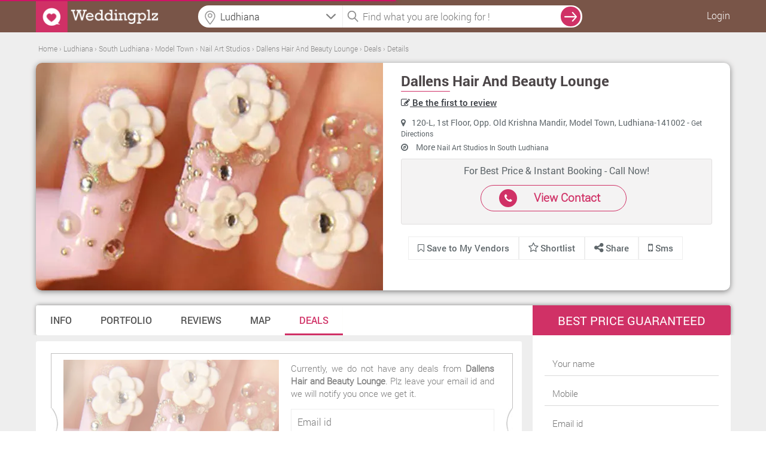

--- FILE ---
content_type: text/html; charset=UTF-8
request_url: https://www.weddingplz.com/ludhiana/nail-art-studios/dallens-hair-and-beauty-lounge-model-town/deals
body_size: 16734
content:
 <!doctype html>
<!--[if IE 8]><html class="ie8 ie" lang="en"> <![endif]-->
<!--[if IE 9]><html class="ie9 ie" lang="en"> <![endif]-->
<!--[if gt IE 9]><!--> <html lang="en"> <!--<![endif]-->   
    <head>        
        <meta charset="utf-8">
        <title>Deals - Dallens Hair and Beauty Lounge, Model Town, South Ludhiana | Nail Art Studios | Weddingplz</title>        <meta charset="UTF-8"/>
<meta name="viewport" content="width=device-width, initial-scale=1.0"/>        
<meta name='verify-v1' content='93f6a18557011fdb3e7f21050a0de07e'/>
<meta name="msvalidate.01" content="B76D3D3CD2F5A14B2068C65628D868B1" />
<meta name="alexaVerifyID" content="f2e04f36-1c0c-4249-b620-e3ee5b7fb9c1"/>
<meta name="google-site-verification" content="xySDg2op5RSKoQstYqe5Aqlt68x0Z4BzUtbrEGmTeDc" />
<meta name="geo.region" content="India" />
<!-- <meta name="robots" content="index,follow" />
<meta name="GOOGLEBOT" content="INDEX, FOLLOW" /> -->
<meta name="language" content="English" />
<meta name="country" content="India" />
<!-- <meta name="robots" content="ALL" /> -->
<meta property="fb:app_id" content="106423413030579"/>        
        <meta name="keywords" content="Dallens Hair and Beauty Lounge, Nail Art,Manicure And Pedicure" />
<meta name="description" content="Deals - Dallens Hair and Beauty Lounge, Model Town, Ludhiana, India. Specialized in Nail Art, Manicure And Pedicure." />        <meta property="og:title" content="Deals - Dallens Hair and Beauty Lounge, Model Town, South Ludhiana | Nail Art Studios | Weddingplz"/>
        <meta property="og:type" content="website"/>
        <meta property="og:url" content="https://www.weddingplz.com/ludhiana/nail-art-studios/dallens-hair-and-beauty-lounge-model-town/deals" />
        <meta property="og:image" content="https://www.weddingplz.com/images/categoryImages/nail-art-studios.jpg" />
        <meta property="og:image:url" content="https://www.weddingplz.com/images/categoryImages/nail-art-studios.jpg"/>
         <meta property="og:image:width" content="1366"/>
         <meta property="og:image:height" content="480"/>
         <meta property="og:description" content="Deals - Dallens Hair and Beauty Lounge, Model Town, Ludhiana, India. Specialized in Nail Art, Manicure And Pedicure."/>
         
         <meta name="twitter:card" content="summary_large_image">
        <meta name="twitter:site" content="weddingplz">
        <meta name="twitter:creator" content="@weddingplz">
        <meta name="twitter:title" content="Deals - Dallens Hair and Beauty Lounge, Model Town, South Ludhiana | Nail Art Studios | Weddingplz">
        <meta name="twitter:description" content="Deals - Dallens Hair and Beauty Lounge, Model Town, Ludhiana, India. Specialized in Nail Art, Manicure And Pedicure.">
        <meta name="twitter:image" content="https://www.weddingplz.com/images/portfolio/main/40/38447/Dallens-Hair-and-Beauty-Lounge-1238-1-weddingplz.jpg">
        
        
         <link rel="canonical" href="https://www.weddingplz.com/ludhiana/nail-art-studios/dallens-hair-and-beauty-lounge-model-town/deals" />        <link rel="shortcut icon" href="https://www.weddingplz.com/images/favicon.ico" type="image/x-icon" />
<!--<link rel="stylesheet" href="css/font-awesome.min.css">
<link rel="stylesheet" href="css/colorbox/colorbox.css">-->
<link type="text/css" rel="stylesheet" href="https://www.weddingplz.com/min/?b=css&amp;f=style.css,style-extension.css,style-extension-update.css,jquery/jquery.autocomplete.css,popup.css,form.css,loader.css,responsive.css,colorbox/colorbox.css,font-awesome.min.css" />
<!--<link rel="stylesheet" href="https://www.weddingplz.com/css/style-extension.css" />-->
<style>
/*
body{
            -webkit-touch-callout: none;
            -webkit-user-select: none;
            -khtml-user-select: none;
            -moz-user-select: none;
            -ms-user-select: none;
            user-select: none;
}*/
</style>
<script type="81be882fd1d7e331648ca4d7-text/javascript">
//var loadScripts = function(){
////  alert('Dynamicaly adding stylesheet');
//    var src=["css/font-awesome.min.css","css/style-extension.css","css/style.css","css/jquery/jquery.autocomplete.css","css/popup.css","css/form.css","css/loader.css","css/responsive.css","css/colorbox/colorbox.css"];
//              if (document.createElement){
//                 for(var i=0;i<src.length;i++){
//                     var stylePath = 'https://www.weddingplz.com/'+src[i];
//                        var styletag = document.createElement('link');
//                        styletag.rel="stylesheet";
//                        styletag.type="text/css";
//                        styletag.href=stylePath;
//                        var headBlock = document.getElementsByTagName('head')[0];
//                        var done=false;
//                        styletag.onload=styletag.onreadystatechange = function(){
//                    if ( !done && (!this.readyState || this.readyState == 'loaded' || this.readyState == 'complete') ) {
//                               done=true;
//                               styletag.onload = styletag.onreadystatechange = null;
//                               document.getElementsByTagName('head')[0].removeChild(styletag);
//                    }
//               };
//                        headBlock.appendChild(styletag);
//                    }}
//                else {
//                for(var i=0;i<src.length;i++){
//                     var stylePath = 'https://www.weddingplz.com/'+src[i];
////                     console.log("<link rel='stylesheet' href='"+stylePath+"' type='text/css' media='screen' />");
//                    document.getElementsByTagName('body')[0].appendChild("<link rel='stylesheet' href='"+stylePath+"' type='text/css' media='screen' />");
//                }
//            }
//  };
//   window.addEventListener('load',loadScripts);
</script><link type="text/css" rel="stylesheet" href="https://www.weddingplz.com//min/?f=css/tooltipster.css,css/animate.min.css,js/tabs-responsive/style.css,css/font-awesome.min.css,css/normalize.css,css/layout.css,js/magnific-popup/magnific-popup.css,css/jquery/jcarousel.responsive.css,css/style_dlp.css,css/portfolio.css,css/jquery/jquery.bxslider.css,css/bootstrap/bootstrap.min.css" />
                <script type="81be882fd1d7e331648ca4d7-text/javascript" src="https://www.weddingplz.com/js/jquery/jquery-1.9.1.min.js"></script>
        <script type="81be882fd1d7e331648ca4d7-text/javascript" src="https://www.weddingplz.com/js/jquery/jquery.min.js"></script>
        <script type="81be882fd1d7e331648ca4d7-text/javascript">
            var jsPath = 'https://www.weddingplz.com/';
            var URLCityName = 'ludhiana';
        </script>
    </head>
    <body>
        <div id="outer-wrapper">
            <!-- Site Header start -->
 
<div id="popup1" class="modal-box"></div>
<div id="forgotPopup" class="modal-box planningpop"></div>
<div id="fb-root"></div>
<div class="screen-block" style="display: none;"></div>
<header class="site-header change-search innerhead-bg bgcolr" id="header-fix">
    <div class="site-header-inner site-width site-width-new clearfix"> 
        <a href="https://www.weddingplz.com/" class="site-logo">
            <img src='https://weddingplz-res.cloudinary.com/image/upload/v1/live/static_images/logo1.png' alt='WeddingPlz Logo'/> 
        </a>
         
            <ul class="userrt">
                <li class="menu-log-user"><a href="javascript:void(0);" onclick="if (!window.__cfRLUnblockHandlers) return false; javascript:loginForm();" class="enqury" style="color: #fff!important;" data-cf-modified-81be882fd1d7e331648ca4d7-="">Login</a></li>
            </ul>
        <div class="btnsearch"><i class="fa fa-search"></i></div>

        <div class="topform">
            <!--            <div class="searchcenter">
                            <span class="searchlist">
                            </span>
                        </div>-->
            <div class="searchleft">
   <!--        <input id="auto" type="text" placeholder="Banquet, Jewellers  etc." />-->
                <input name="citylocationfield" id="citylocationfield" type="text" class="input-text homeseachloc precise1icon" value="" placeholder="Location" onKeyPress="if (!window.__cfRLUnblockHandlers) return false; innerSearch(event)" data-cf-modified-81be882fd1d7e331648ca4d7-="" />
                <div id ="city-location-auto" style ="width:100%!important; position: relative;"></div>

                <input type="hidden" name="hidden_location" id="hidden_location" value="city">
                <input type="hidden" name="hidden_search_location" id="hidden_search_location">
                <input type="hidden" name="hidden_vendor_location" id="hidden_vendor_location">
                <input type="hidden" name="hidden_label_value" id="hidden_label_value" value="">
                <input type="hidden" name="search_city_id" id="search_city_id">


    <!--<form method = "post" name = "search-city-frm" id = "search-city-frm" action = "/cityselect/citysectionprocess">-->
    <input type="hidden" value="" id="search-city" name="search-city">
        <input type="hidden" value="Ludhiana" id="cityName" name="cityName">
        <input type="hidden" value="19" id="previous_cityid" name="previous_cityid">
        <input type="hidden" value="" id="hidden_search_type" name="hidden_search_type">
        <input type="hidden" value="" id="hidden_search_location_id" name="hidden_search_location_id">
        <input type="hidden" value="" id="hidden_search_location_name" name="hidden_search_location_name">
        <input type="hidden" value="ludhiana" id="hidden_city_url" name="hidden_city_url">
        
        <input type="hidden" value="https://www.weddingplz.com/ludhiana/nail-art-studios/dallens-hair-and-beauty-lounge-model-town/deals" id="hidden_search_url" name="hidden_search_url">
    
    <ul class="" id="citylocationUL" style="display:none;float:left;">
        <li class="ui-menu-item city-log1" onclick="if (!window.__cfRLUnblockHandlers) return false; setType();" data-cf-modified-81be882fd1d7e331648ca4d7-=""><a>Ludhiana</a></li>
        <li class="list-most">Other cities</li>
        
            <li class="ui-menu-item  city-log1" onclick="if (!window.__cfRLUnblockHandlers) return false; setCity('Delhi/NCR', '1', 'city', 'delhi-ncr');" data-cf-modified-81be882fd1d7e331648ca4d7-="">Delhi/NCR</li>
        
            <li class="ui-menu-item  city-log1" onclick="if (!window.__cfRLUnblockHandlers) return false; setCity('Mumbai', '2', 'city', 'mumbai');" data-cf-modified-81be882fd1d7e331648ca4d7-="">Mumbai</li>
        
            <li class="ui-menu-item  city-log1" onclick="if (!window.__cfRLUnblockHandlers) return false; setCity('Kolkata', '3', 'city', 'kolkata');" data-cf-modified-81be882fd1d7e331648ca4d7-="">Kolkata</li>
        
            <li class="ui-menu-item  city-log1" onclick="if (!window.__cfRLUnblockHandlers) return false; setCity('Bangalore', '5', 'city', 'bangalore');" data-cf-modified-81be882fd1d7e331648ca4d7-="">Bangalore</li>
        
            <li class="ui-menu-item  city-log1" onclick="if (!window.__cfRLUnblockHandlers) return false; setCity('Hyderabad', '6', 'city', 'hyderabad');" data-cf-modified-81be882fd1d7e331648ca4d7-="">Hyderabad</li>
        
            <li class="ui-menu-item  city-log1" onclick="if (!window.__cfRLUnblockHandlers) return false; setCity('Ahmedabad', '7', 'city', 'ahmedabad');" data-cf-modified-81be882fd1d7e331648ca4d7-="">Ahmedabad</li>
        
            <li class="ui-menu-item  city-log1" onclick="if (!window.__cfRLUnblockHandlers) return false; setCity('Pune', '8', 'city', 'pune');" data-cf-modified-81be882fd1d7e331648ca4d7-="">Pune</li>
        
            <li class="ui-menu-item  city-log1" onclick="if (!window.__cfRLUnblockHandlers) return false; setCity('Jaipur', '11', 'city', 'jaipur');" data-cf-modified-81be882fd1d7e331648ca4d7-="">Jaipur</li>
        
            <li class="ui-menu-item  city-log1" onclick="if (!window.__cfRLUnblockHandlers) return false; setCity('Chandigarh', '38', 'city', 'chandigarh');" data-cf-modified-81be882fd1d7e331648ca4d7-="">Chandigarh</li>
        
            <li class="ui-menu-item  city-log1" onclick="if (!window.__cfRLUnblockHandlers) return false; setCity('Udaipur', '50', 'city', 'udaipur');" data-cf-modified-81be882fd1d7e331648ca4d7-="">Udaipur</li>
                
    </ul> 
<!--</form>-->

<script type="81be882fd1d7e331648ca4d7-text/javascript">
    function setCity(cityNameLabel, searchcityId, type, cityUrl, locationId, locationName, cityName) {
        if (typeof (locationId) === 'undefined') {
            locationId = "";
        }
        ;
        if (typeof (locationName) === 'undefined') {
            locationName = "";
        }
        ;
        if (typeof (cityName) === 'undefined') {
            cityName = "";
        }
        ;
        $('#citylocationfield').val(cityNameLabel);
        $('#citylocationUL').hide();
        $('#search-city').val(searchcityId);
        $('#hidden_search_type').val(type);
        $('#hidden_search_location_id').val(locationId);
        $('#hidden_search_location_name').val(locationName);
        $('#hidden_city_url').val(cityUrl);
        var previousCityId = $('#previous_cityid').val();
        if ((previousCityId != searchcityId) || (type == 'city')) {
            //$('#search-city-frm').submit();
            $('div.screen-block').css({"display": "inline-block", "z-index": "2"});
            $('#animatedUL').css('display', 'inline-block');
            
            localStorage.clear();
        } else {
            $('div.screen-block').css({"display": "inline-block", "z-index": "2"});
            $('#animatedUL').css('display', 'inline-block');
            displayLocation(locationName, cityName, type);
        }
    }
    $(function () {
        var searchType = 'city';
        var searchLocationName = '';
        var cityName = 'Ludhiana';
        var selectedValue = '';
        if (searchType != '') {
            if (searchType != 'city') {
                selectedValue = searchLocationName + ', ' + cityName;
            } else {
                selectedValue = cityName;
            }
            $('#citylocationfield').val(selectedValue);
        }

    });

    function displayLocation(locationName, cityName, type)
    {
        localStorage.setItem("locationName", locationName);
        localStorage.setItem("cityName", cityName);
        localStorage.setItem("type", type);
    }

    function setType() {
        $('#citylocationfield').val($('#citylocationUL li > a').text());
        $('#hidden_location').val('city');
        $('#search-city').val(19);
        $('#hidden_search_type').val('city');
        //$('#search-city-frm').submit();
        $('div.screen-block').css({"display": "inline-block", "z-index": "2"});
        $('#animatedUL').css('display', 'inline-block');
        $('#citylocationUL').css('display', 'none');
        localStorage.clear();

    }
</script>


            </div> 
            <div class="searchright">
                <input name="categoryfieldlpdlp" id="categoryfieldlpdlp" type="text" class="input-text" value="" placeholder="Find what you are looking for !" onkeypress="if (!window.__cfRLUnblockHandlers) return false; gotolocation(event)" data-cf-modified-81be882fd1d7e331648ca4d7-="" />

                <span id ="cat-list-auto" style ="width:100%!important; position: relative;"></span>

                <input type="hidden" name="hidden_category" id="hidden_category">
                <input type="hidden" name="hidden_vendor" id="hidden_vendor">
                <input type="hidden" name="hidden_vendor_count" id="hidden_vendor_count">
                <input type="hidden" name="hidden_vendor_url" id="hidden_vendor_url">
                <input type="hidden" name="hidden_vendor_category" id="hidden_vendor_category">


                <!--                <ul class="" id="animatedUL" style="display: none;"></ul>-->

                <ul class="" id="animatedUL" style="display:none;float:left;"></ul>
            </div>
            <span onclick="if (!window.__cfRLUnblockHandlers) return false; innerSearch('search', 'lpdlp')" class="searchvcat" data-cf-modified-81be882fd1d7e331648ca4d7-="">
                <input type="button" value="search" class="desksearch" />
            </span>
            <span class="ajaxloader-barall"></span>

        </div>

    </div>
</header>
<!-- \\ End Site Header --> 


<script type="81be882fd1d7e331648ca4d7-text/javascript">
$(document).mousedown(function(a){var b=$("#animatedUL,#citylocationUL");b.is(a.target)||0!==b.has(a.target).length||(b.hide(),$("div.screen-block").css("display","none"))});
$(function () {$("#categoryfieldlpdlp").on("click",function(){""==$(this).val()?$("#animatedUL").css("display","block"):$("#animatedUL").css("display","none"),$("div.screen-block").css({display:"inline-block","z-index":"2"})});
var jsonString = '[{"id":3,"category":"Banquets"},{"id":6,"category":"Caterers"},{"id":45,"category":"Makeup Artists"},{"id":27,"category":"Photographers and Videographers"},{"id":36,"category":"Wedding Planners"}]';
var dataArray = $.parseJSON(jsonString);$('#animatedUL').append('<li class="list-most">Most Popular Searches</li>');$.each(dataArray, function (index, value) {$('#animatedUL').append('<li class="ui-menu-item" id="catpopular">' + value.category + '</li>');});
$("li#catpopular").on("click",function(){var a=$(this).text();$("#categoryfieldlpdlp").val(a),$(".searchvcat").hide(),$("#animatedUL").hide(),$(".ajaxloader-barall").css("display","block"),innerSearch("search","lpdlp")});});
$(function(){$("#citylocationfield").on("focus",function(){$("div.screen-block").css({display:"inline-block","z-index":"2"}),$("#citylocationUL").css("display","inline-block"),""!=$("#citylocationfield").val()&&$("#citylocationfield").val("")}),$("#citylocationfield").on("focusout",function(){$("div.screen-block").css("display","none"),""==$("#citylocationfield").val()&&("city"!=$("#hidden_location").val()?$("#citylocationfield").val($("#hidden_label_value").val()+", "+$("#cityName").val()):$("#citylocationfield").val($("#cityName").val()))})});
</script>
             
<input type="hidden" id="category" name="category" value="Nail Art Studios">
<input type="hidden" id="location" name="location" value="Model Town">
<input type="hidden" id="userip" name="userip" value="216.48.179.46">
<input type="hidden" id="business_id" name="business_id" value="38447">
<input type="hidden" id="allReviewImages" name="allReviewImages" value="">
<input type = "hidden" id="track_click"  name = "track_click" value ="2">
<input type = "hidden" id="total_page"  name = "total_page" value ="">
<input type = "hidden" id="sort_review"  name = "sort_review" value ="2">
<input type="hidden" id="currenturl" name="currenturl" value='https://www.weddingplz.com/ludhiana/nail-art-studios/dallens-hair-and-beauty-lounge-model-town/deals'>
<input type="hidden" id="vendor_url" name="vendor_url" value='dallens-hair-and-beauty-lounge-model-town'>
<input type="hidden" id="vendor_full_url" name="vendor_full_url" value="https://www.weddingplz.com/ludhiana/nail-art-studios/dallens-hair-and-beauty-lounge-model-town">
<!--<input id ="review-rating" name="review-rating" class="single-slider" type="hidden" value="3"/>-->
<input type="hidden" name="userId" id="userId" value=""/>

<div class="clearfix"></div>

<section class="back">
    <div class="page_container">
        <!-------------Breadcrum--------->   
<input type = "hidden" name = "tabUrl" id = "tabUrl" value = "deals">
<div class="breadcrumb tab-safaridlp-breadcrum margin_top">
    <div id="breadcrumbs-cont" class="breadcrumb bc-font-dlp"> 
         
    <span xmlns:v="http://rdf.data-vocabulary.org/#">
         
            
                       
                                            
                            <span typeof="v:Breadcrumb">
                                <a title="Home" rel="v:url" property="v:title" href="https://www.weddingplz.com/">
                                    <span>
                                        Home                                    </span>
                                </a>
                            </span> ›                       
                       
             
            
                       
                                            
                            <span typeof="v:Breadcrumb">
                                <a title="Ludhiana" rel="v:url" property="v:title" href="https://www.weddingplz.com/ludhiana/nail-art-studios">
                                    <span>
                                        Ludhiana                                    </span>
                                </a>
                            </span> ›                       
                       
             
            
                       
                                            
                            <span typeof="v:Breadcrumb">
                                <a title="South Ludhiana" rel="v:url" property="v:title" href="https://www.weddingplz.com/ludhiana/nail-art-studios/zone--south-ludhiana">
                                    <span>
                                        South Ludhiana                                    </span>
                                </a>
                            </span> ›                       
                       
             
            
                       
                                            
                            <span typeof="v:Breadcrumb">
                                <a title="Model Town" rel="v:url" property="v:title" href="https://www.weddingplz.com/ludhiana/nail-art-studios/location--model-town">
                                    <span>
                                        Model Town                                    </span>
                                </a>
                            </span> ›                       
                       
             
            
                       
                                            
                            <span typeof="v:Breadcrumb">
                                <a title="Nail Art Studios" rel="v:url" property="v:title" href="https://www.weddingplz.com/ludhiana/nail-art-studios/location--model-town">
                                    <span>
                                        Nail Art Studios                                    </span>
                                </a>
                            </span> ›                       
                       
             
            
                       
                                            
                            <span typeof="v:Breadcrumb">
                                <a title="Dallens Hair And Beauty Lounge" rel="v:url" property="v:title" href="https://www.weddingplz.com/ludhiana/nail-art-studios/dallens-hair-and-beauty-lounge-model-town">
                                    <span>
                                        Dallens Hair And Beauty Lounge                                    </span>
                                </a>
                            </span> ›                       
                       
             
            
                       
                    <!--              <span>Deals</span>-->
                            <span typeof="v:Breadcrumb">
                                <a title="Deals" rel="v:url" property="v:title" href="https://www.weddingplz.com/ludhiana/nail-art-studios/dallens-hair-and-beauty-lounge-model-town/deals">
                                    <span>
                                        Deals                                    </span>
                                </a>
                            </span>
                       
                        
                ›             
                <span typeof="v:Breadcrumb">
                    <a title="Details" rel="v:url" property="v:title" href="javascript:void(0);">
                        <span>Details</span>
                    </a>
                </span>
          </span>
    </div>
        <ul class="list-right flt-right">
            
            
                                <li class="last">
                                                                    </li>
        </ul>
</div>
<!-------------End Breadcrum---------> 

<!-------------Cover page---------> 

    
<div class="cover">
           
               
                           <div class="cover_left  col-md-6">   
                <a href="https://www.weddingplz.com/ludhiana/nail-art-studios/dallens-hair-and-beauty-lounge-model-town/portfolio">
                 
                <i class="covr" id="sampleImage" style="background-image:url(https://weddingplz-res.cloudinary.com/image/upload/f_auto,fl_lossy,h_380/v1/live/public/Images/categoryHeader/nail-art-studios.jpg);"></i></a>
             
                <style>
                    #sampleImage {-webkit-animation: sharp 5s; animation: sharp 5s;}
                    @-webkit-keyframes sharp {from {-webkit-filter: blur(5px); -moz-filter: blur(5px);
                                                    -o-filter: blur(5px);-ms-filter: blur(5px);filter: blur(5px);}
                    to {-webkit-filter: none; -moz-filter: none; -o-filter: none; -ms-filter: none; filter: none;}}
                    @keyframes sharp {from {-webkit-filter: blur(5px); -moz-filter: blur(5px); 
                                            -o-filter: blur(5px); -ms-filter: blur(5px); filter: blur(5px);}
                    to {-webkit-filter: none; -moz-filter: none; -o-filter: none; -ms-filter: none;
                        filter: none;}}
                </style>
                
               </div>
       
           <div class="cover_right col-md-6">
               <div style="width:100%; float:left">    
           <a href ="https://www.weddingplz.com/ludhiana/nail-art-studios/dallens-hair-and-beauty-lounge-model-town"><h1>Dallens Hair and Beauty Lounge</h1></a>
               </div>
               <div style="width:100%; float:left;padding-top: 2px;"> 
           <ul class="rate rvw-ratng pl0 ml0">
                                           <li style="color: #5e666a; font-family: 'RobotoMedium';">
                           <a href="https://www.weddingplz.com/ludhiana/nail-art-studios/dallens-hair-and-beauty-lounge-model-town/reviews#values-display">
                                <i class="fa fa-pencil-square-o"></i>
                                    Be the first to review                 
                            </a>
                           
                           </li>
                         
               </ul> 
                   
               </div>
           <div class="clear"></div>
                           <p><i class="fa fa-map-marker pr10"></i>120-L, 1st Floor, Opp. Old Krishna Mandir, Model Town, Ludhiana-141002 
                - 
               <a href="https://www.weddingplz.com/ludhiana/nail-art-studios/dallens-hair-and-beauty-lounge-model-town/map-direction#values-display">Get Directions</a> 
                </p>
            
           <p>
                          </p>
           <p><i class="fa fa-compass pr10"></i>
               
                    
                 
               
               More <a href="https://www.weddingplz.com/ludhiana/nail-art-studios/zone--south-ludhiana">
                            
                           Nail Art Studios  
                           In South Ludhiana                          
               </a>
                                         
               </p>
           <div class="clear"></div>
                                       
                                <div class="col-md-12 cll-us">
                                    <p>For Best Price & Instant Booking - Call Now!  </p>
                                    <div class="col-md-6 btn-pink-back">
                                            <i class="sprite_cllus fa fa-phone"></i> 
                                            <span>
                                                                                            
                                           <a href="javascript:void(0);" onClick="if (!window.__cfRLUnblockHandlers) return false; javascript:vendorContactNoForm('vendorid=38447&category_id=40&cat_name=nail art studios&zone_id=60');" title="View Contact" alt ="View Contact" class="enqury" style = "color:#d03166!important;text-decoration:none;" data-cf-modified-81be882fd1d7e331648ca4d7-="">
						     View Contact
					   </a>
                                            </span>
                                    </div>
                                </div>
                                
                                          
          
           <div class="clear"></div>
           
           <div class="col-md-12" style="padding-left:0px;">
               <ul class="revw_styl">
                 <!--  <li>
                       <a href="https://www.weddingplz.com/ludhiana/nail-art-studios/dallens-hair-and-beauty-lounge-model-town/reviews#values-display">
                     <i class="fa fa-pencil-square-o"></i>
                     Write a review                 
                 </a>
                   </li>-->
                 <li>
                                                       <span title="Save to my vendor">
                                <a onclick="if (!window.__cfRLUnblockHandlers) return false; javascript:loginForm();" href="javascript:void(0);" class = "enqury cboxElement" class="save_vendor" data-cf-modified-81be882fd1d7e331648ca4d7-="">
                                    <i class="fa fa-bookmark-o"  title="Save to My Vendors">
                                    </i>
                                    Save to My Vendors
                                </a>
                        </span>
                       
                                          </li>
                   <li>                         
                   <span  id="shortlist_vendor_38447">
                       <a href="javascript:shortlist('38447')" class="shortlist_vendor"> 

                           <i style="padding-right:3px; font-size: 18px;" class="fa fa-star-o"></i>Shortlist
                        </a>
                    </span>
                   </li>
                   <li style="border:none; margin-left: -30px; padding: 8px 30px; margin-top: -8px;">
                    <span class="share-button-hov2">
                        <a href="#" style="margin-right:-8px;">
                                <i class="fa fa-share-alt f_sze"></i> Share 
                            </a>
                            
                        
                        <ul>
                                    <li><a id = "button" onClick="if (!window.__cfRLUnblockHandlers) return false; window.open('http://www.facebook.com/sharer.php?u=https://www.weddingplz.com/ludhiana/nail-art-studios/dallens-hair-and-beauty-lounge-model-town/deals', 'sharer', 'toolbar=0,status=0,width=550,height=400');" target="_parent" href="javascript: void(0)" class="faceb" data-cf-modified-81be882fd1d7e331648ca4d7-=""><i class="re-social1 fa fa-facebook fb-b"></i>Facebook</a></li>
                                    <li><a href="javascript:return false;" rel="nofollow" onclick="if (!window.__cfRLUnblockHandlers) return false; window.open('https://twitter.com/share?text=Dallens Hair and Beauty Lounge&url=https://www.weddingplz.com/ludhiana/nail-art-studios/dallens-hair-and-beauty-lounge-model-town/deals', 'Twitter', 'toolbar=0,status=0,width=626,height=436')" class="twit" data-cf-modified-81be882fd1d7e331648ca4d7-=""><i class="re-social1 fa fa-twitter tw-b"></i>Twitter</a></li>
                                    <li>
                                                                                <a href= "javascript:void(0);" onclick="if (!window.__cfRLUnblockHandlers) return false; javascript:window.open(&quot;https://plus.google.com/share?url=https://www.weddingplz.com/ludhiana/nail-art-studios/dallens-hair-and-beauty-lounge-model-town/deals&quot;,&quot;&quot;,&quot;menubar=no,toolbar=no,resizable=yes,scrollbars=yes,height=600,width=600&quot;);" class="googl" data-cf-modified-81be882fd1d7e331648ca4d7-=""><i class="re-social1 fa fa-google-plus gg-b"></i>Google+</a>
                                    </li>
                        </ul>
                    </span>
            
                   </li>
                   
                   <li  class="tab_sms">
                                               <a href="javascript:void(0);" onClick="if (!window.__cfRLUnblockHandlers) return false; javascript:smsMeForm('vendorid=38447&vendorName=Dallens Hair and Beauty Lounge&vendorAddress=120-L, 1st Floor, Opp. Old Krishna Mandir, Model Town, Ludhiana-141002&vendorMno=9814512812&vendorEmail=dallans022@gmail.com&category_id=40&share_vendor=0');" title="sms" alt ="SMS" class="enqury" data-cf-modified-81be882fd1d7e331648ca4d7-="">
                            <i class="fa fa-mobile f_sze"></i> Sms
                        </a>
                   </li>
                   
               </ul> 
               
           </div>
               
           
           
           </div>
       </div>
       
<!-------------End Cover---------> 
  	
    </div>

 
<!-------------Tab Section--------->
        <div class="page_container">

          <div class="menu_bar">
              <nav>
                        <ul class="cd-tabs-navigation"><li><a  data-content="basic_info" href="https://www.weddingplz.com/ludhiana/nail-art-studios/dallens-hair-and-beauty-lounge-model-town">Info</a></li><li><a  data-content="portfolio" href="https://www.weddingplz.com/ludhiana/nail-art-studios/dallens-hair-and-beauty-lounge-model-town/portfolio">Portfolio</a></li><li><a  data-content="reviews" href="https://www.weddingplz.com/ludhiana/nail-art-studios/dallens-hair-and-beauty-lounge-model-town/reviews">Reviews</a></li><li><a  data-content="map_direction" href="https://www.weddingplz.com/ludhiana/nail-art-studios/dallens-hair-and-beauty-lounge-model-town/map-direction">Map</a></li><li><a class='selected' data-content="deals" href="https://www.weddingplz.com/ludhiana/nail-art-studios/dallens-hair-and-beauty-lounge-model-town/deals">Deals</a></li></ul>              </nav>
        </div> 
        </div>
    </section>

<section class="back1">  
    <div class="page_container1">
        <div class="l_part">
            <div class="desc">
                <div class="cd-tabs extra-menu-caterer mt0" id = "values-display">
                    <ul class="cd-tabs-content">
                        <li data-content="deals" id="tab5" class = "selected">
                     
<div class="col-md-12 deal_bor">
    <div class="col-md-6 deal_img_part pad0">
        <a href="#" class="img_deal" style="background-image:url(https://weddingplz-res.cloudinary.com/image/upload/f_auto,fl_lossy,h_380/v1/live/public/Images/categoryHeader/nail-art-studios.jpg);"></a>
        <i class="bracket_icon_left"></i>
        <i class="bracket_icon_right"></i>
    </div>
    
   
    <div class="col-md-6">        
        <p>Currently, we do not have any deals from <strong>Dallens Hair and Beauty Lounge</strong>.
        Plz&nbspleave your email id and we will notify you once we get it.</p> 
        <div style="margin-bottom:20px;">
            <!--<i class="fa fa-clock-o"></i>--> 
            <input type="email" name="setalert_email" placeholder="Email id" id="setalert_email" style="float: left; border: 1px solid #eee; padding: 10px; width: 100%;
}">
            <input type="button" class="button-pink" style="margin: 10px 0 0 1px;" onclick="if (!window.__cfRLUnblockHandlers) return false; sendalert()" value="Notify me" id ="setalert" data-cf-modified-81be882fd1d7e331648ca4d7-="">
            <div id ="deal_sucess" style ="display:none;">Thank You. You will be <strong>Notified by Email</strong> when deal from this business becomes available. </div>
        </div>
    </div>

</div>

                         </li>   
                    </ul>   
             </div>
            </div> <!-- cd-tabs -->
              
                

            <div class="desc mb40">    
                <div class="col-md-12">               
               

    <h4>Recently Searched Vendors </h4>    
    <ul class="other-link">
                                <li>
               
                <a  href="https://www.weddingplz.com/ludhiana/nail-art-studios/anupam-beauty-clinic-civil-lines-38443">Anupam Beauty Clinic</a> <b>&nbsp;|</b>
               &nbsp;
            </li>
                                <li>
               
                <a  href="https://www.weddingplz.com/ludhiana/nail-art-studios/grace-beauty-clinic-and-institutes-jamalpur">Grace Beauty Clinic and Institutes</a> <b>&nbsp;|</b>
               &nbsp;
            </li>
                                <li>
               
                <a  href="https://www.weddingplz.com/ludhiana/nail-art-studios/divine-spa-salon-firozpur-road">Divine Spa Salon</a> <b>&nbsp;|</b>
               &nbsp;
            </li>
                                <li>
               
                <a  href="https://www.weddingplz.com/ludhiana/nail-art-studios/style-and-beauty-salon-ghumar-mandi">Style And Beauty Salon</a> <b>&nbsp;|</b>
               &nbsp;
            </li>
                                <li>
               
                <a  href="https://www.weddingplz.com/ludhiana/nail-art-studios/anchal-hair-and-make-up-studio-sunder-nagar">Anchal Hair and Make up Studio</a> <b>&nbsp;|</b>
               &nbsp;
            </li>
                                <li>
               
                <a  href="https://www.weddingplz.com/ludhiana/nail-art-studios/cleopatra-sunder-nagar">Cleopatra</a> <b>&nbsp;|</b>
               &nbsp;
            </li>
                                <li>
               
                <a  href="https://www.weddingplz.com/ludhiana/nail-art-studios/looks-unisex-salon-sarabha-nagar-38493">Looks Unisex Salon</a> <b>&nbsp;|</b>
               &nbsp;
            </li>
                                <li>
               
                <a  href="https://www.weddingplz.com/ludhiana/nail-art-studios/grace-beauty-clinic-and-institutes-model-town">Grace Beauty Clinic and Institutes</a> <b>&nbsp;|</b>
               &nbsp;
            </li>
           
    </ul>
 
<div class="clear"></div><br />

    <h4>Popular Searches </h4>
    <ul class="other-link">
                    <li>
               
                <a  href="https://www.weddingplz.com/ludhiana/nail-extensions">nail extensions in model town</a> <b> | </b> &nbsp;
               
            </li>
            <li>
               
                <a  href="https://www.weddingplz.com/ludhiana/nail-piercing">nail piercing in model town</a> <b> | </b> &nbsp;
               
            </li>
            <li>
               
                <a  href="https://www.weddingplz.com/ludhiana/nail-art-studios">nail art studios in model town</a> <b> | </b> &nbsp;
               
            </li>
            <li>
               
                <a  href="https://www.weddingplz.com/ludhiana/nail-artists">nail artists in model town</a> <b> | </b> &nbsp;
               
            </li>
            <li>
               
                <a  href="https://www.weddingplz.com/ludhiana/nail-spa">nail spa in model town</a> <b> | </b> &nbsp;
               
            </li>
            <li>
               
                <a  href="https://www.weddingplz.com/ludhiana/permanent-nail-polishing">permanent nail polishing in model town</a> <b> | </b> &nbsp;
               
            </li>
            <li>
               
                <a  href="https://www.weddingplz.com/ludhiana/nail-art">nail art in model town</a> <b> | </b> &nbsp;
               
            </li>
            <li>
               
                <a  href="https://www.weddingplz.com/ludhiana/manicure-and-pedicure">manicure and pedicure in model town</a> <b> | </b> &nbsp;
               
            </li>
   
    </ul>
                
                <div class="clear"></div><br />
                <h4>Suggested Searches </h4>
                                
                <ul class="other-link"><li><a href="https://www.weddingplz.com/ludhiana/nail-spa">nail spa in ludhiana</a> <b> | </b> &nbsp;</li><li><a href="https://www.weddingplz.com/ludhiana/manicure-and-pedicure">manicure and pedicure in ludhiana</a> <b> | </b> &nbsp;</li><li><a href="https://www.weddingplz.com/ludhiana/nail-art-studios">nail art studios in ludhiana</a> <b> | </b> &nbsp;</li><li><a href="https://www.weddingplz.com/ludhiana/permanent-nail-polishing">permanent nail polishing in ludhiana</a> <b> | </b> &nbsp;</li><li><a href="https://www.weddingplz.com/ludhiana/nail-artists">nail artists in ludhiana</a> <b> | </b> &nbsp;</li><li><a href="https://www.weddingplz.com/ludhiana/nail-piercing">nail piercing in ludhiana</a> <b> | </b> &nbsp;</li><li><a href="https://www.weddingplz.com/ludhiana/nail-art">nail art in ludhiana</a> <b> | </b> &nbsp;</li><li><a href="https://www.weddingplz.com/ludhiana/nail-extensions">nail extensions in ludhiana</a> <b> | </b> &nbsp;</li></ul>                </div>
                <div class="clear"></div>
                <div class="col-md-12"><br />
                    <h4>Related Reads</h4>
                    <ul class="reads-list  col-md-12">
                                                                                   
                                        <li class="seo-relatedsearch col-md-4"><img src="https://www.weddingplz.com/images/relatedRead/nail-art-designs.jpg
" alt="Wedding Nail Art Designs For The Bride
" class="img-lt">
                                            <p><a href="https://www.weddingplz.com/blog/wedding-nail-art-designs-for-the-bride
">Wedding Nail Art Designs For The Bride
</a>
                                            </p>
                                        </li>                            
                                                            
                                        <li class="seo-relatedsearch col-md-4"><img src="https://www.weddingplz.com/images/relatedRead/bridal-lehenga.jpg
" alt="Bridal Lehnga:5 Incredible Tips For Your Body & Complexion
" class="img-lt">
                                            <p><a href="https://www.weddingplz.com/blog/selecting-bridal-lehnga-5-incredible-tips-for-your-body-and-complexion
">Bridal Lehnga:5 Incredible Tips For Your Body & Complexion
</a>
                                            </p>
                                        </li>                            
                                                            
                                        <li class="seo-relatedsearch col-md-4"><img src="https://www.weddingplz.com/images/relatedRead/skin-care-in-summer.jpg
" alt="4 Wonderful Ways to Treat your Skin This Summer!
" class="img-lt">
                                            <p><a href="https://www.weddingplz.com/blog/4-wonderful-ways-to-treat-your-skin-this-summer
">4 Wonderful Ways to Treat your Skin This Summer!
</a>
                                            </p>
                                        </li>                            
                                                                                                         
                    </ul>
                </div>
            </div>
            
            

            
        </div>
        <div class="r_part">        
        <div class="quick_form">    
            <h4 class="mt0">Best Price Guaranteed</h4>
<div class="contact-form">
     <div id="suc_msg" class="form-item"></div>
     <span id="smsEmail_error" class="form-item"></span>
     <div class="contact-form-inner">

         <form action="/ludhiana/nail-art-studios/dallens-hair-and-beauty-lounge-model-town/deals" class="sky-form" method ="POST" id ="bpgDLPForm">
             <div class="form-item">

                 <input type="text" id="getsmsname" name="getsmsname" placeholder="Your name" class="input-text" />
             </div>
             <div class="form-item">

                 <input type="text" id="getsmsmobile" name="getsmsmobile" class="input-text"  placeholder="Mobile" maxlength="10" value="" />
             </div>
             <div class="form-item">

                 <input type="text" id="getsmsemail" name="getsmsemail" placeholder="Email id" value="" class="input-text" />
             </div>
             <div class="form-action">
                 <input type="hidden" id="vendorId" name="vendorId" value="38447">
            <!--                 <input type="button" class="form-button" name="Submit" id="getsendsmsBtn" onclick="getUserEnquiriedSMSEmail()" value="Get Quick Quote">-->
                 <input type="submit" class="new_get_quick_quote" name="Get Quick Quote" value="Get Quick Quote">
             </div>
         </form>
     </div>
 </div>

<!--<hr/ style="margin:0px 20px;">-->

            
        </div>
           
       <div class="slide">  
           <div class="bg-slider">
    <div class="bxslider1">
        <a href="#">
            <div class="img_part">
                <img src="https://www.weddingplz.com/images/what_next.png" alt="Choose Vendor" class="sprite_next" />
            </div>
            <div  class="content_part">
                <h4><p>Book your chosen vendor in just 3 easy steps!</p></h4>
            </div>
        </a>
        <a href="#">
            <div class="img_part">
                <img src="https://www.weddingplz.com/images/give_detail.png" alt="Give Details" class="sprite_detail" />
            </div>
            <div  class="content_part">
                <h4>1.Give details</h4>
                <p> Tell us your requirements</p>
            </div>
        </a>
        <a href="#">
            <div class="img_part">
                <img src="https://www.weddingplz.com/images/recv_sugg.png" alt="Recieved Sugg" class="sprite_sugg" />
            </div>
            <div  class="content_part">
                <h4>2.Receive Suggestions </h4>
                <p>We'll suggest you the best vendors based on your requirements.</p>
            </div>
        </a>
        <a href="#">
            <div class="img_part">
                <img src="https://www.weddingplz.com/images/best_deal.png" alt="Best Deal" class="sprite_final" />
            </div>
            <div  class="content_part">
                <h4>3.Finalize Best Deal</h4>
                <p>Get best discounts from us and book your chosen vendor!</p>
            </div>
        </a>
    </div>
</div>       </div>
        <div class="newsletter"> 
           <h4>Wedding Planning Made Easy!</h4>

<div class="contact-button">
    <a href="https://www.weddingplz.com/contact-an-expert">
       Contact Our Expert Now
        <i class="contact-back fa fa-long-arrow-right"></i>
    </a>
</div>       </div> 
       </div>
    </div>
</section>
<div class="clear"></div>
<!-- shortlist vendors -->
<div class="vendor-shortlistt shortlist-vendors">
        <a class="shortlisedcontent enqury cboxElement" id="popup_window" title="" onclick="if (!window.__cfRLUnblockHandlers) return false; javascript:shortListedVendors();" href="javascript:void(0)" style="cursor: pointer;" data-cf-modified-81be882fd1d7e331648ca4d7-="">
            <div id="showShrtListMenu newlpimglayout6" style="width: 76px; height: 95px; background-image:url(https://www.weddingplz.com/images/vendors-list.png);">
            <input type = "hidden" id = "vendorShortlistedIds" value="">
            <span class="ven-list-count">
                <span id="shortlistcount" class="txt_no shortlist-mylist">0</span>
            </span>
            
            <span class="shrtlistright"></span>

        </div></a>
        <!-- Your save button code -->
  <!-- <div class="fb-save" data-uri=""></div> -->
</div><!--shortlist vendors -->


<!-- \\ End Section Main Templet -->
<script type="81be882fd1d7e331648ca4d7-text/javascript">
    /*
    $(document).ready(function () {        
        $('#savebtn').hide();
    });
    function showSaveBtn(flag) {
        var notes = $('#notes').val();
        if (notes == '' && flag == 'true') {
            $('#savebtn').show();
            $('#tooltipinfo').hide();
        } else if (notes != '' && flag == 'false') {
            $('#savebtn').show();
            $('#tooltipinfo').hide();
        } else if (notes != '' && flag == 'true') {
            $('#savebtn').show();
            $('#tooltipinfo').hide();
        }
        else {
            $('#savebtn').hide();
            $('#tooltipinfo').show();
        }
    }
    function editmynotes() {
        $('#editbtn').hide();
        $('#btnchange').append('<div class="note-save-dlp" id="savebtn"><a href="javascript:void(0);" onClick="javascript:sendmynotes()"><strong><i class="fa fa-floppy-o" style="margin-right:10px;"></i>Save</strong></a></div>');

    }
*/
function shareFB(e,i,n,t){FB.ui({method:"feed",name:e,link:n,picture:t,description:i})}

</script>



        <!-- section footer top link home-->
<div class="section-footer-top-link foot-length">
    <div class="foot_container para clearfix">      
        <div class="footer_wdith">
        <ul class="advertise-style nopad">
            <li class="text-center"><img src="https://www.weddingplz.com/images/search_img.png" width="45" alt="Search" /></li>
            <li class="text-center"><span>Search </span></li>
        </ul>        
            <p class="text-center">Lowest Booking Price With Great Deals <i class="sprite_sep"></i></p>    
        </div>
        <div class="footer_wdith">
        <ul class="advertise-style nopad">
            <li class="text-center"><img src="https://www.weddingplz.com/images/choose_img.png" width="45" alt="Choose" /></li>
            <li class="text-center"><span>Choose</span></li>
        </ul>        
            <p class="text-center">Full Vendor Check & Last Min Backup <i class="sprite_sep"></i></p>    
        </div>
        <div class="footer_wdith">
        <ul class="advertise-style nopad">
            <li class="text-center"><img src="https://www.weddingplz.com/images/book_img.png" width="45" alt="Book" /></li>
            <li class="text-center"><span>Book</span></li>
        </ul>        
            <p class="text-center">Easy, Direct & Transparent Dealings </p>    
        </div>
        <!--<div class="footer_wdith_last" style="background:none; padding-left: 25px;">
           <h5 class="text-left"></h5>
           <p>Talk To Our Wedding Experts!</p>           
           <div class="contact-button-experts col-md-12">
           <a href="/contact-an-expert">
              Contact An Expert Now
               <i class="contact-back fa fa-long-arrow-right"></i>
           </a>        </div><br /> 
        </div>-->
    </div>
</div>  
<!-- \\ End section footer top link  -->            
<!-- Footer start -->
<!--<footer class="site-footer" style="background:url('');">-->
    <footer class="site-footer">
        
            <!-- Google tag (gtag.js) -->
<script async src="https://www.googletagmanager.com/gtag/js?id=G-FLSL4165YF" type="81be882fd1d7e331648ca4d7-text/javascript"></script>
<script type="81be882fd1d7e331648ca4d7-text/javascript">
  window.dataLayer = window.dataLayer || [];
  function gtag(){dataLayer.push(arguments);}
  gtag('js', new Date());

  gtag('config', 'G-FLSL4165YF');
</script>


        
        
<!--<script> <script type="4db0d850d3b461342e1d0555-text/javascript">
(function(i,s,o,g,r,a,m){i['GoogleAnalyticsObject']=r;i[r]=i[r]||function(){
(i[r].q=i[r].q||[]).push(arguments)},i[r].l=1*new Date();a=s.createElement(o),
m=s.getElementsByTagName(o)[0];a.async=1;a.src=g;m.parentNode.insertBefore(a,m)
})(window,document,'script','//www.google-analytics.com/analytics.js','ga');

ga('create', 'UA-43471550-1', 'auto');
ga('send', 'pageview');
setTimeout("ga('send','event','Engaged users','Google')",10000);
</script>-->
    <div class="site-footer-inner site-width clearfix mobile_visibility">
        
         <div class="footer-column footer-column-one underlinewhite1">
            <h4>Explore</h4>
            <ul class="list-reset">
                <li><a href="https://www.weddingplz.com/checklist">Wedding Planning</a></li>
                <!--<li><a href="#">Wedding Websites</a></li>-->
                <li><a href="https://www.weddingplz.com/wedding-inspiration/search">Photo Gallery</a></li>
                <li><a href="https://www.weddingplz.com/real-wedding/search">Real Weddings</a></li>
                <li><a target="new" href="https://www.weddingplz.com/blog/">Blog</a></li>
                <li><a href="https://www.weddingplz.com/reviews">Reviews</a></li>
                <li><a href="https://www.weddingplz.com/ludhiana/events">Events</a></li>
            </ul>
        </div>

       
        <div class="footer-column footer-column-three underlinewhite1">
            <h4>Weddingplz</h4>
            <ul class="list-reset">
                <li><a href="https://www.weddingplz.com/about-us">About Us</a></li>
                 <!--<li><a href="">Our Story</a></li>-->
<!--                <li><a href="/team">Team</a></li>-->
                <li><a href="https://www.weddingplz.com/careers">Careers</a></li>
                <li><a href="https://www.weddingplz.com/press">Press</a></li>
                <li><a href="https://www.weddingplz.com/contact-us">Contact Us</a></li>
                <li><a class="selected claim-link" href="https://www.weddingplz.com/claimbusiness/claimregister">Are You a Vendor</a></li>
                <li><a class="selected claim-link" href="https://www.weddingplz.com/submit-wedding">Submit Your Wedding</a></li>
            </ul>
        </div>
        <div class="footer-column footer-column-two underlinewhite1">
            <h4>Featured Catg.</h4>
            <ul class="list-reset">

                      <li><a href="https://www.weddingplz.com/ludhiana/bands">Bands</a></li>
                <li><a href="https://www.weddingplz.com/ludhiana/banquets">Banquets</a></li>
                <li><a href="https://www.weddingplz.com/ludhiana/caterers">Caterers</a></li>
                <li><a href="https://www.weddingplz.com/ludhiana/makeup-artists">Make Up Artist</a></li>
                <li><a href="https://www.weddingplz.com/ludhiana/photographers-and-videographers">Photographer</a></li>
                <li><a href="https://www.weddingplz.com/ludhiana/wedding-planners">Wedding Planners</a></li>
                <!--<li><a href="">Privacy Policy</a></li>-->
                <!--<li><a href="">Terms & Conditions</a></li>-->
            </ul>
        </div>
        <div class="footer-column footer-column-three underlinewhite1">
            <h4>Choose Your City</h4>
            <ul class="list-reset">
                <li><a href="https://www.weddingplz.com/delhi-ncr">Delhi</a></li>
                <li><a href="https://www.weddingplz.com/mumbai">Mumbai</a></li>
                <li><a href="https://www.weddingplz.com/bangalore">Bangalore</a></li>
                <li><a href="https://www.weddingplz.com/chandigarh">Chandigarh</a></li>
                <li><a href="https://www.weddingplz.com/ludhiana">Ludhiana</a></li>
                <li><a href="https://www.weddingplz.com/ludhiana/wedding-vendors">View All Categories</a></li>
            </ul>
        </div>
      
        <div class="footer-column footer-column-four">
           
            <div class="section-footer-top-link">
            <ul class="list-reset">
                <li><a href="https://www.weddingplz.com/contact-an-expert"><span class="p_right fa fa-comments-o"></span>Contact an Expert Now</a></li>
            <li><a href="https://www.weddingplz.com/advertise"><span class="p_right fa fa-bullhorn"></span>Advertise With Us</a></li>
            <li><a href="https://www.weddingplz.com/claimbusiness/claimregister"><span class="p_right fa fa-plus-square-o"></span>Claim/Add Your Business</a></li>
            <li class="social-icons">
                <a target="_blank" class="icon icon-fb" href="https://www.facebook.com/WeddingPlz/">Facebook</a>
                <a target="_blank" class="icon icon-tw" href="https://twitter.com/weddingplz">Twitter</a>
                <!--<a target="_blank" class="icon icon-gp" href="https://plus.google.com/104608318393562333997">Google plus</a>-->
                <a target="_blank" class="icon icon-pin" href="https://www.pinterest.com/WeddingPlz/">pinterest</a>
                <a target="_blank" class="icon icon-inst" href="https://www.instagram.com/weddingplz/">Instagram</a>
            </li>
        </ul>
            </div>
            
           
        </div>    
    </div>
        
        <!----Mobile-Device-Footer---->
        
        
        <div class="site-footer-inner site-width clearfix mobile_visibility_active">
        
        <div class="accordion_container">
    <div class="accordion_head">Explore<span class="plusminus">+</span>

    </div>
   
    <div class="accordion_body" style="display: none;">
        <div class="footer-column footer-column-one underlinewhite1">
            <ul class="list-reset">
                <li><a href="https://www.weddingplz.com/checklist">Wedding Planning</a></li>
                <!--<li><a href="#">Wedding Websites</a></li>-->
                <li><a href="https://www.weddingplz.com/wedding-inspiration/search">Photo Gallery</a></li>
                <li><a href="https://www.weddingplz.com/real-wedding/search">Real Weddings</a></li>
                <li><a target="new" href="https://www.weddingplz.com/blog/">Blog</a></li>
                <li><a href="https://www.weddingplz.com/reviews">Reviews</a></li>
                <li><a href="https://www.weddingplz.com/ludhiana/events">Events</a></li>
            </ul>
        </div>
    </div>
    <div class="accordion_head">Weddingplz<span class="plusminus">+</span>
    </div>
    
            <div class="accordion_body" style="display: none;">
        <div class="footer-column footer-column-one underlinewhite1">
            <ul class="list-reset">
                <li><a href="https://www.weddingplz.com/about-us">About Us</a></li>
                 <!--<li><a href="">Our Story</a></li>-->
<!--                <li><a href="/team">Team</a></li>-->
                <li><a href="https://www.weddingplz.com/careers">Careers</a></li>
                <li><a href="https://www.weddingplz.com/press">Press</a></li>
                <li><a href="https://www.weddingplz.com/contact-us">Contact Us</a></li>
                <li><a class="selected claim-link" href="https://www.weddingplz.com/claimbusiness/claimregister">Are You a Vendor</a></li>
                <li><a class="selected claim-link" href="https://www.weddingplz.com/submit-wedding">Submit Your Wedding</a></li>
            </ul>
        </div>
    </div>
    <div class="accordion_head">Featured Catagories<span class="plusminus">+</span>

    </div>
    <div class="accordion_body" style="display: none;">        
        <div class="footer-column footer-column-one underlinewhite1">
        <ul class="list-reset">
                <li><a href="https://www.weddingplz.com/ludhiana/bands">Bands</a></li>
                <li><a href="https://www.weddingplz.com/ludhiana/banquets">Banquets</a></li>
                <li><a href="https://www.weddingplz.com/ludhiana/caterers">Caterers</a></li>
                <li><a href="https://www.weddingplz.com/ludhiana/makeup-artists">Make Up Artist</a></li>
                <li><a href="https://www.weddingplz.com/ludhiana/photographers-and-videographers">Photographer</a></li>
                <li><a href="https://www.weddingplz.com/ludhiana/wedding-planners">Wedding Planners</a></li>
                <!--<li><a href="">Privacy Policy</a></li>-->
                <!--<li><a href="">Terms & Conditions</a></li>-->
            </ul>
        </div>
    </div>
            <div class="accordion_head">Choose Your City<span class="plusminus">+</span>

    </div>
    <div class="accordion_body" style="display: none;">        
        <div class="footer-column footer-column-one underlinewhite1">
        <ul class="list-reset">
                <li><a href="https://www.weddingplz.com/delhi-ncr">Delhi</a></li>
                <li><a href="https://www.weddingplz.com/mumbai">Mumbai</a></li>
                <li><a href="https://www.weddingplz.com/bangalore">Bangalore</a></li>
                <li><a href="https://www.weddingplz.com/chandigarh">Chandigarh</a></li>
                <li><a href="https://www.weddingplz.com/ludhiana">Ludhiana</a></li>
                <li><a href="https://www.weddingplz.com/ludhiana/wedding-vendors">View All Categories</a></li>
            </ul>
        </div>
    </div>
            
            <div class="footer-column footer-column-four">
           
                <div class="section-footer-top-link">
            <ul class="list-reset">
                <li><a href="https://www.weddingplz.com/contact-an-expert"><span class="p_right fa fa-comments-o"></span>Contact an Expert Now</a></li>
            <li><a href="https://www.weddingplz.com/advertise"><span class="p_right fa fa-bullhorn"></span>Advertise With Us</a></li>
            <li><a href="https://www.weddingplz.com/claimbusiness/claimregister"><span class="p_right fa fa-plus-square-o"></span>Claim/Add Your Business</a></li>
            <li class="social-icons">
                <a target="_blank" class="icon icon-fb" href="https://www.facebook.com/WeddingPlz/">Facebook</a>
                <a target="_blank" class="icon icon-tw" href="https://twitter.com/weddingplz">Twitter</a>
                <!--<a target="_blank" class="icon icon-gp" href="https://plus.google.com/104608318393562333997">Google plus</a>-->
                <a target="_blank" class="icon icon-pin" href="https://www.pinterest.com/WeddingPlz/">pinterest</a>
                <a target="_blank" class="icon icon-inst" href="https://www.instagram.com/weddingplz/">Instagram</a>
            </li>
        </ul>
            </div>
        </div>  
            
</div>
        
        </div>
        
            
            <script type="81be882fd1d7e331648ca4d7-text/javascript">
      /*          $(document).ready(function () {
    //toggle the component with class accordion_body
    $(".accordion_head").click(function () {
        if ($('.accordion_body').is(':visible')) {
            $(".accordion_body").slideUp(300);
            $(".plusminus").text('+');
        }
        if ($(this).next(".accordion_body").is(':visible')) {
            $(this).next(".accordion_body").slideUp(300);
            $(this).children(".plusminus").text('+');
        } else {
            $(this).next(".accordion_body").slideDown(':visible');
            $(this).children(".plusminus").text('-');
        }
    });
}); */
                </script>
        
    <div class="copy-wright">©2026. WeddingPlz. All Rights Reserved. &nbsp;   | 
        <a class="hov-underline" style="color: #fff;" href="https://www.weddingplz.com/privacypolicy"> Privacy Policy </a> | 
        <a class="hov-underline" style="color: #fff;" href="https://www.weddingplz.com/termsconditions"> Terms of Use </a></div>
</footer>

<style>
           
.accordion_head {
    background-color: transparent;
color: #fff;
cursor: pointer;
font-size: 15px;
margin: 0px 0 10px 0px;
padding: 15px 13px;
font-weight: bold;
border: 1px solid #fff;
text-align: center;
}
.accordion_body {
    background: transparent;
}
.plusminus {
    float:right; font-size: 17px;
}
            </style>
<!--<a href="javascript:void(0);" id="backtotop">Back to Top</a>-->
<!-- \\ End Footer -->

<style>
   /* #helpus_sucessmessage{ color: #fff!important; font-family: RobotoRegular;}*/
/*
body{
-webkit-user-select: none;
-khtml-user-select: none;
-moz-user-select: none;
-ms-user-select: none;
-o-user-select: none;
user-select: none;
}
  */  
</style>

<script type="81be882fd1d7e331648ca4d7-text/javascript">
$(document).ready(function () {
    //Disable full page
    $("body").on("contextmenu",function(e){
        return false;
    });
    
    //Disable part of page
    $("#id").on("contextmenu",function(e){
        return false;
    });
});
</script>
<!--<button class="open-button" onclick="openForm()">
    Follow us on
    <h2 class="title1">
        <a title = "Follow Us Weddingplz On Instagram" target="_blank" class="pink-link" href="https://www.instagram.com/weddingplz/">
            <i class="fa fa-instagram" style ="color:#fff;"></i>
        </a>
    </h2>
</button>-->


<style>

* {box-sizing: border-box;}

/* Button used to open the chat form - fixed at the bottom of the page */
/*.open-button {
  background-color: #cc3467;
  color: white;
  border: none;
  cursor: pointer;
  opacity: 0.8;
  position: fixed;
  bottom: 2px;
  right: 28px;
  /*width: 280px;*/
  /*padding: 16px 20px;*/
 /* width: 110px;
  font-family: 'RobotoMedium';
}

.title1 {
    font-size: 26px;
    font-family: 'RobotoMedium';
    color: #4b4547;
    margin-bottom: 0px;
    padding-bottom: 0px;
    }*/

</style>            <!--<script type="text/javascript" src="https://www.weddingplz.com/js/autocomplete/jquery.ui.core.js"></script>
<script type="text/javascript" src="https://www.weddingplz.com/js/autocomplete/jquery.ui.widget.js"></script>
<script type="text/javascript" src="https://www.weddingplz.com/js/autocomplete/jquery.ui.position.js"></script>
<script type="text/javascript" src="https://www.weddingplz.com/js/autocomplete/jquery.ui.menu.js"></script> 
<script type="text/javascript" src="https://www.weddingplz.com/js/autocomplete/jquery.ui.autocomplete.js"></script>
<script type="text/javascript" src="https://www.weddingplz.com/js/autocomplete/jquery.autocomplete.js"></script>
<script type="text/javascript" src="https://www.weddingplz.com/js/home.js"></script>
<script type="text/javascript" src="https://www.weddingplz.com/js/validation/jquery.validate.min.js"></script>
<script type="text/javascript" src="https://www.weddingplz.com/js/validation/validation.js"></script>-->
<!--<script type="text/javascript" async defer src="https://www.weddingplz.com/js/fancyform/jquery.fancyform.min.js"></script>-->
<!--<script type="text/javascript" async src="https://www.weddingplz.com/js/colorbox/jquery.colorbox.js"></script>-->
<!--<script type="text/javascript" src="https://www.weddingplz.com/js/all_common_js_files.js"></script>-->
    <script type="81be882fd1d7e331648ca4d7-text/javascript" src="https://www.weddingplz.com//min/?b=js&amp;f=autocomplete/jquery.ui.core.js,autocomplete/jquery.ui.widget.js,autocomplete/jquery.ui.position.js,autocomplete/jquery.ui.menu.js,autocomplete/jquery.ui.autocomplete.js,autocomplete/jquery.autocomplete.js,home.js,validation/jquery.validate.min.js,validation/validation.js,fancyform/jquery.fancyform.min.js,colorbox/jquery.colorbox.js,colorbox/colorbox.js,jquery/jquery.lazyload.min.js,nprogress.js"></script>
<!--<script src="https://www.weddingplz.com/js/jquery/jquery.lazyload.min.js"></script>-->
<!--<script type="text/javascript" src="https://www.weddingplz.com/js/colorbox/jquery.colorbox.js"></script>
<script type="text/javascript" src="https://www.weddingplz.com/js/colorbox/colorbox.js"></script>-->
<script type="81be882fd1d7e331648ca4d7-text/javascript">$(function(){$("img.lazy").lazyload(),$("div.lazy").lazyload({failure_limit:10,threshold:1500})});</script>
<!--fb Share functionality here-->
<script type="81be882fd1d7e331648ca4d7-text/javascript">/*$(window).load(function(){function e(e){for(var t="https://www.weddingplz.com/",o=0;o<e.length;o++){var a=!1,n=document.createElement("script");n.type="text/javascript",n.async=!0;var u=t+"js/"+e[o];n.src=u,n.onload=n.onreadystatechange=function(){a||this.readyState&&"loaded"!=this.readyState&&"complete"!=this.readyState||(a=!0,n.onload=n.onreadystatechange=null,document.getElementsByTagName("body")[0].removeChild(n))},document.getElementsByTagName("body")[0].appendChild(n)}}!function(){var t=["autocomplete/jquery.ui.core.js","autocomplete/jquery.ui.widget.js","autocomplete/jquery.ui.position.js","autocomplete/jquery.ui.menu.js","autocomplete/jquery.ui.autocomplete.js","autocomplete/jquery.autocomplete.js","home.js","validation/jquery.validate.min.js","validation/validation.js","colorbox/colorbox.js"];e(t)}()});*/</script>
<script type="81be882fd1d7e331648ca4d7-text/javascript">function loader(e,o,r){void 0==r&&(r="");var s="";s='"vbox-preloader '+r+'"';var d="<div class = "+s+' id = "showLoader"></div>';""!=e&&"undefined"!=e&&""!=o&&("show"==o&&($(d).insertBefore("#"+e),$("#"+e).hide()),"hide"==o&&($("#showLoader").remove(),$("#"+e).show()))}$(".custom-select").transformSelect(),$("#custom-selectlp").transformSelect();</script>
<script type="81be882fd1d7e331648ca4d7-text/javascript">$(function(){var o="<div class='modal-overlay js-modal-close'></div>";$("a[data-modal-id]").click(function(a){a.preventDefault(),$("body").append(o),$(".modal-overlay").fadeTo(500,.7);var d=$(this).attr("data-modal-id");$("#"+d).fadeIn($(this).data())}),$(window).resize(function(){$(".modal-box").css({top:($(window).height()-$(".modal-box").outerHeight())/2,left:($(window).width()-$(".modal-box").outerWidth())/2})}),$(window).resize()});</script>
<script type="81be882fd1d7e331648ca4d7-text/javascript">jQuery.fn.center=function(){return this.css("position","absolute"),this.css("top",(jQuery(window).height()-this.height())/2+jQuery(window).scrollTop()+"px"),this.css("left",(jQuery(window).width()-this.width())/2+jQuery(window).scrollLeft()+"px"),this};</script>
<script type="81be882fd1d7e331648ca4d7-text/javascript">function fblogin(){FB.login(function(e){e.authResponse&&(window.location.href="/user/fblogin")},{scope:"email"})}function onSignIn(e){var o=e.getBasicProfile();console.log("ID: "+o.getId()),console.log("Name: "+o.getName()),console.log("Image URL: "+o.getImageUrl()),console.log("Email: "+o.getEmail());var n="id="+o.getId()+"&name="+o.getName()+"&email="+o.getEmail()+"&imgUrl="+o.getImageUrl();$.ajax({url:jsPath+"user/getgmailsession",type:"POST",data:n,dataType:"json",success:function(e){1==e.status&&window.location.reload()}})}jQuery("#popup1,#popup2,#popup3,#popup0").center(),window.fbAsyncInit=function(){FB.init({appId:"106423413030579",channelURL:"",status:!0,cookie:!0,oauth:!0,xfbml:!0})},function(e){var o,n="facebook-jssdk",t=e.getElementsByTagName("script")[0];e.getElementById(n)||(o=e.createElement("script"),o.id=n,o.async=!0,o.src="//connect.facebook.net/en_US/all.js",t.parentNode.insertBefore(o,t))}(document);</script>
<!--- JS for after login menu and mobile search animation   -->
<script type="81be882fd1d7e331648ca4d7-text/javascript">$(document).ready(function(n){if($(".btnsearch").click(function(){$(".topform").slideToggle()}),$(window).width()<=760){var e=!1;$(".mobmenu").click(function(n){0==e?($(".menushow").animate({left:"0px"},200),e=!0):1==e&&($(".menushow").animate({left:"-700px"},200),e=!1)})}});</script>
<script type="81be882fd1d7e331648ca4d7-text/javascript">function help_us_inprove(){var e=$("#helpus_email").val(),s=$("#helpus_comments").val();if(""==e)return $("#helpus_email").attr("placeholder","Plz enter email id"),$("#helpus_email").addClass("change-text-box-color"),$("#helpus_email").focus(),!1;var l=/^[\w-\.]+@([\w-]+\.)+[\w-]{2,4}$/;if(!e.match(l))return $("#helpus_email").attr("placeholder","Plz enter valid email id"),$("#helpus_email").val(""),$("#helpus_email").addClass("change-text-box-color"),$("#helpus_email").focus(),!1;if(""==s||"Enter comments"==s)return $("#helpus_comments").attr("placeholder","Plz enter your message"),$("#helpus_comments").addClass("change-text-box-color"),$("#helpus_email").removeClass("change-text-box-color"),$("#helpus_comments").focus(),!1;var a="&helpus_email="+e+"&helpus_comments="+s; $.ajax({url:jsPath+"Search/helpusimprove",type:"POST",data:a,success:function(e){$("#helpus_email").val("");$("#helpus_comments").val("");$("#helpus_sucessmessage").html("<div class='color-box-hd'></div><div id='success' class='hd-box' style='padding:15px 20px 15px 20px; width:89%;'>Success</div><div style='padding:20px;'>Thanks for writing in. We'll get back to you shortly!</div>");$.colorbox({inline:true, height: "200px",width: "400px;", fixed:true, href:"#helpus_sucessmessage"}); $("#helpus_email").removeClass("change-text-box-color");$("#helpus_comments").removeClass("change-text-box-color");window.setTimeout(function(){ window.location.reload();}, 2000);}});}</script>

<!-- <script async type="text/javascript" src="https://cdn.perfdrive.com/static/browser_detect_min.js"></script> -->
<script type="81be882fd1d7e331648ca4d7-text/javascript">NProgress.start();NProgress.done();</script>
<script type="81be882fd1d7e331648ca4d7-text/javascript">$(document).ready(function(){$(".accordion_head").click(function(){$(".accordion_body").is(":visible")&&($(".accordion_body").slideUp(300),$(".plusminus").text("+")),$(this).next(".accordion_body").is(":visible")?($(this).next(".accordion_body").slideUp(300),$(this).children(".plusminus").text("+")):($(this).next(".accordion_body").slideDown(300),$(this).children(".plusminus").text("-"))})});</script>
<script type="81be882fd1d7e331648ca4d7-text/javascript" src="https://www.weddingplz.com//min/?b=js&amp;f=placeholders.min.js,listingdetail.js,jquery/jquery.bxslider.min.js,fancyform/jquery.mousewheel.js,fancyform/jquery.hotkeys.js,jquery/jquery.jcarousel.min.js,wow.min.js,jquery/jquery.tooltipster.min.js,jquery/jquery.countto.js,custom-scripts.js,tabs-responsive/modernizr.js,tabs-responsive/main.js,innersearch.js,jstorage.js"></script>
<script type="81be882fd1d7e331648ca4d7-text/javascript">
   $(document).ready(function(){index=$.jStorage.index();for(var a=new Array,b=0;b<index.length;b++)datas=$.jStorage.get(index[b]),a.push(datas),$("#shortlist_vendor_"+datas).html('<a href="javascript:deleteshortlist('+datas+')"><i style="font-size: 18px; color:#e35081; margin: 7px 7px 11px 0;" class="fa fa-star"></i>Shortlist</a>');$("#shortlistcount").html(a.length),$("#vendorShortlistedIds").val(a.toString()),a.length<1?$(".vendor-shortlistt").hide():$(".vendor-shortlistt").show(),$(".bxslider1").bxSlider({})});$(document).ready(function(){$(window).bind("scroll",function(){var n=$(window).height()-50;$(window).scrollTop()>n?$("nav").addClass("fixed"):$("nav").removeClass("fixed")})});
   $(window).load(function(){$.post(jsPath+"search/visit-dlp",{cat_id:"40",v_id:"38447"},function(t,i){console.log(t)})});
</script>

<!--<script type ="text/javascript">
   $(document).ready(function(){index=$.jStorage.index();for(var a=new Array,b=0;b<index.length;b++)datas=$.jStorage.get(index[b]),a.push(datas),$("#shortlist_vendor_"+datas).html('<a href="javascript:deleteshortlist('+datas+')"><i style="font-size: 18px; color:#e35081; margin: 7px 7px 11px 0;" class="fa fa-star"></i>Shortlist</a>');$("#shortlistcount").html(a.length),$("#vendorShortlistedIds").val(a.toString()),a.length<1?$(".vendor-shortlistt").hide():$(".vendor-shortlistt").show(),$(".bxslider1").bxSlider({auto:"true",pager:"true",Controls:"true",mode:"fade"})});</script>--><script type="81be882fd1d7e331648ca4d7-text/javascript">
    jQuery(function() {
        tooltipster();
    });
    $('.mobile-search').click(function(e) {
        e.preventDefault();
        $('.mobile-search').addClass('active');
        $('.mobile-search form input.form-control').focus();
    });
    $(document).mouseup(function(e) {
        var container = $('.mobile-search');
        if (!container.is(e.target) && container.has(e.target).length === 0)
        {
            container.removeClass('active');
        }
    });
</script>

<script type="application/ld+json">{"@context":"http://schema.org/","@type":"LocalBusiness","description":"Deals - Dallens Hair and Beauty Lounge, Model Town, Ludhiana, India. Specialized in Nail Art, Manicure And Pedicure.","logo":"https://www.weddingplz.com/images/portfolio/main/40/38447/Dallens-Hair-and-Beauty-Lounge-1238-1-weddingplz.jpg","url":"https://www.weddingplz.com/ludhiana/nail-art-studios/dallens-hair-and-beauty-lounge-model-town/deals","name":"Dallens Hair and Beauty Lounge","address":{"@type":"PostalAddress","streetAddress":"120-L, 1st Floor, Opp. Old Krishna Mandir, Model Town, Ludhiana-141002","addressLocality":"South Ludhiana","addressRegion":"Ludhiana"},"aggregateRating":{"@type":"AggregateRating","ratingValue":"0","reviewCount":"0"}}</script>


                         <script type="81be882fd1d7e331648ca4d7-text/javascript">
(function(i,s,o,g,r,a,m){i['GoogleAnalyticsObject']=r;i[r]=i[r]||function(){
(i[r].q=i[r].q||[]).push(arguments)},i[r].l=1*new Date();a=s.createElement(o),
m=s.getElementsByTagName(o)[0];a.async=1;a.src=g;m.parentNode.insertBefore(a,m)
})(window,document,'script','//www.google-analytics.com/analytics.js','ga');

ga('create', 'UA-43471550-1', 'auto');
ga('send', 'pageview');
setTimeout("ga('send','event','Engaged users','Google')",10000);
</script>


<!-- Piwik -->
<!--
<script type="text/javascript">
var _paq = _paq || [];
_paq.push(['trackPageView']);
_paq.push(['enableLinkTracking']);
(function() {
var u="//www.weddingplz.com/piwik/";
_paq.push(['setTrackerUrl', u+'piwik.php']);
_paq.push(['setSiteId', 1]);
var d=document, g=d.createElement('script'), s=d.getElementsByTagName('script')[0];
g.type='text/javascript'; g.async=true; g.defer=true; g.src=u+'piwik.js'; s.parentNode.insertBefore(g,s);
})();
</script>
<noscript><p><img src="//local.weddingplz-ui.com/piwik/piwik.php?idsite=1" style="border:0;" alt="" /></p></noscript>-->
<!-- End Piwik Code -->

<script type="81be882fd1d7e331648ca4d7-text/javascript"> (function() {
var _fbq = window._fbq || (window._fbq = []);
if (!_fbq.loaded) {
var fbds = document.createElement('script');
fbds.async = true;
fbds.src = '//connect.facebook.net/en_US/fbds.js';
var s = document.getElementsByTagName('script')[0];
s.parentNode.insertBefore(fbds, s);
_fbq.loaded = true;
}
_fbq.push(['addPixelId', '864305666995981']);
})();
window._fbq = window._fbq || [];
window._fbq.push(['track', 'PixelInitialized', {}]);
</script>
<!--<noscript><img height="1" width="1" alt="" style="display:none" src="https://www.facebook.com/tr?id=864305666995981&amp;ev=PixelInitialized" /></noscript>-->
<!-- Google knowledge graph search -->
<script type="application/ld+json">
{ "@context" : "http://schema.org",
"@type" : "Organization",
"name" : "Weddingplz",
"url" : "https://www.weddingplz.com/",
"sameAs" : [ "https://www.facebook.com/WeddingPlz",
"https://twitter.com/weddingplz",
"https://plus.google.com/+Weddingplzcom/posts",
"https://www.instagram.com/weddingplz/",
"https://in.pinterest.com/WeddingPlz/" ]                                            
}
</script>


<!-- Google Tag Manager -->

<noscript><iframe src="//www.googletagmanager.com/ns.html?id=GTM-MB7X3B"
height="0" width="0" style="display:none;visibility:hidden"></iframe></noscript>
<script type="81be882fd1d7e331648ca4d7-text/javascript">(function(w,d,s,l,i){w[l]=w[l]||[];w[l].push({'gtm.start':
new Date().getTime(),event:'gtm.js'});var f=d.getElementsByTagName(s)[0],
j=d.createElement(s),dl=l!='dataLayer'?'&l='+l:'';j.async=true;j.src='//www.googletagmanager.com/gtm.js?id='+i+dl;f.parentNode.insertBefore(j,f);
})(window,document,'script','dataLayer','GTM-MB7X3B');</script>

<!-- End Google Tag Manager -->

<!-- Google Code for Remarketing Tag -->
<!--<script type="text/javascript">
/* <![CDATA[ */
/*var google_conversion_id = 965511372;
var google_custom_params = window.google_tag_params;
var google_remarketing_only = true;*/
/* ]]> */
</script>-->

        </div>

    <script src="/cdn-cgi/scripts/7d0fa10a/cloudflare-static/rocket-loader.min.js" data-cf-settings="81be882fd1d7e331648ca4d7-|49" defer></script><script defer src="https://static.cloudflareinsights.com/beacon.min.js/vcd15cbe7772f49c399c6a5babf22c1241717689176015" integrity="sha512-ZpsOmlRQV6y907TI0dKBHq9Md29nnaEIPlkf84rnaERnq6zvWvPUqr2ft8M1aS28oN72PdrCzSjY4U6VaAw1EQ==" data-cf-beacon='{"version":"2024.11.0","token":"a483b4dbab8b45378a0f33012563ad2c","r":1,"server_timing":{"name":{"cfCacheStatus":true,"cfEdge":true,"cfExtPri":true,"cfL4":true,"cfOrigin":true,"cfSpeedBrain":true},"location_startswith":null}}' crossorigin="anonymous"></script>
</body>
</html>


--- FILE ---
content_type: text/css; charset=utf-8
request_url: https://www.weddingplz.com//min/?f=css/tooltipster.css,css/animate.min.css,js/tabs-responsive/style.css,css/font-awesome.min.css,css/normalize.css,css/layout.css,js/magnific-popup/magnific-popup.css,css/jquery/jcarousel.responsive.css,css/style_dlp.css,css/portfolio.css,css/jquery/jquery.bxslider.css,css/bootstrap/bootstrap.min.css
body_size: 43381
content:
.tooltipster-fall,.tooltipster-grow-show{-webkit-transition-timing-function:cubic-bezier(.175,.885,.32,1);-moz-transition-timing-function:cubic-bezier(.175,.885,.32,1.15);-ms-transition-timing-function:cubic-bezier(.175,.885,.32,1.15);-o-transition-timing-function:cubic-bezier(.175,.885,.32,1.15)}.tooltipster-default{border-radius:2px;border:0
solid #000;background:#3c3c3c;color:#fff;background-clip:padding-box}.tooltipster-default .tooltipster-content{font-family:RobotoRegular;font-size:12px;padding:7px
9px;display:inline-block;vertical-align:top;line-height:16px;overflow:hidden}.tooltipster-icon{cursor:help;margin-left:4px}.tooltipster-base{padding:0;font-size:0;line-height:0;position:absolute;left:0;top:0;z-index:9999999;pointer-events:none;width:auto;overflow:visible}.tooltipster-base .tooltipster-content{overflow:hidden}.tooltipster-arrow{display:block;text-align:center;width:100%;height:100%;position:absolute;top:0;left:0;z-index:-1}.tooltipster-arrow span,.tooltipster-arrow-border{display:block;width:0;height:0;position:absolute}.tooltipster-arrow-top span,.tooltipster-arrow-top-left span,.tooltipster-arrow-top-right
span{border-left:8px solid transparent!important;border-right:8px solid transparent!important;border-top:8px solid;bottom:-7px}.tooltipster-arrow-top .tooltipster-arrow-border,.tooltipster-arrow-top-left .tooltipster-arrow-border,.tooltipster-arrow-top-right .tooltipster-arrow-border{border-left:9px solid transparent!important;border-right:9px solid transparent!important;border-top:9px solid;bottom:-7px}.tooltipster-arrow-bottom span,.tooltipster-arrow-bottom-left span,.tooltipster-arrow-bottom-right
span{border-left:8px solid transparent!important;border-right:8px solid transparent!important;border-bottom:8px solid;top:-7px}.tooltipster-arrow-bottom .tooltipster-arrow-border,.tooltipster-arrow-bottom-left .tooltipster-arrow-border,.tooltipster-arrow-bottom-right .tooltipster-arrow-border{border-left:9px solid transparent!important;border-right:9px solid transparent!important;border-bottom:9px solid;top:-7px}.tooltipster-arrow-bottom .tooltipster-arrow-border,.tooltipster-arrow-bottom span,.tooltipster-arrow-top .tooltipster-arrow-border,.tooltipster-arrow-top
span{left:0;right:0;margin:0
auto}.tooltipster-arrow-bottom-left span,.tooltipster-arrow-top-left
span{left:6px}.tooltipster-arrow-bottom-left .tooltipster-arrow-border,.tooltipster-arrow-top-left .tooltipster-arrow-border{left:5px}.tooltipster-arrow-bottom-right span,.tooltipster-arrow-top-right
span{right:6px}.tooltipster-arrow-bottom-right .tooltipster-arrow-border,.tooltipster-arrow-top-right .tooltipster-arrow-border{right:5px}.tooltipster-arrow-left .tooltipster-arrow-border,.tooltipster-arrow-left
span{border-top:8px solid transparent!important;border-bottom:8px solid transparent!important;border-left:8px solid;top:50%;margin-top:-7px;right:-7px}.tooltipster-arrow-left .tooltipster-arrow-border{border-top:9px solid transparent!important;border-bottom:9px solid transparent!important;border-left:9px solid;margin-top:-8px}.tooltipster-arrow-right .tooltipster-arrow-border,.tooltipster-arrow-right
span{border-top:8px solid transparent!important;border-bottom:8px solid transparent!important;border-right:8px solid;top:50%;margin-top:-7px;left:-7px}.tooltipster-arrow-right .tooltipster-arrow-border{border-top:9px solid transparent!important;border-bottom:9px solid transparent!important;border-right:9px solid;margin-top:-8px}.tooltipster-fade{opacity:0;-webkit-transition-property:opacity;-moz-transition-property:opacity;-o-transition-property:opacity;-ms-transition-property:opacity;transition-property:opacity}.tooltipster-fade-show{opacity:1}.tooltipster-grow{-webkit-transform:scale(0,0);-moz-transform:scale(0,0);-o-transform:scale(0,0);-ms-transform:scale(0,0);transform:scale(0,0);-webkit-transition-property:-webkit-transform;-moz-transition-property:-moz-transform;-o-transition-property:-o-transform;-ms-transition-property:-ms-transform;transition-property:transform;-webkit-backface-visibility:hidden}.tooltipster-grow-show{-webkit-transform:scale(1,1);-moz-transform:scale(1,1);-o-transform:scale(1,1);-ms-transform:scale(1,1);transform:scale(1,1);-webkit-transition-timing-function:cubic-bezier(.175,.885,.32,1.15);transition-timing-function:cubic-bezier(.175,.885,.32,1.15)}.tooltipster-swing{opacity:0;-webkit-transform:rotateZ(4deg);-moz-transform:rotateZ(4deg);-o-transform:rotateZ(4deg);-ms-transform:rotateZ(4deg);transform:rotateZ(4deg);-webkit-transition-property:-webkit-transform,opacity;-moz-transition-property:-moz-transform;-o-transition-property:-o-transform;-ms-transition-property:-ms-transform;transition-property:transform}.tooltipster-swing-show{opacity:1;-webkit-transform:rotateZ(0);-moz-transform:rotateZ(0);-o-transform:rotateZ(0);-ms-transform:rotateZ(0);transform:rotateZ(0);-webkit-transition-timing-function:cubic-bezier(.23,.635,.495,1);-webkit-transition-timing-function:cubic-bezier(.23,.635,.495,2.4);-moz-transition-timing-function:cubic-bezier(.23,.635,.495,2.4);-ms-transition-timing-function:cubic-bezier(.23,.635,.495,2.4);-o-transition-timing-function:cubic-bezier(.23,.635,.495,2.4);transition-timing-function:cubic-bezier(.23,.635,.495,2.4)}.tooltipster-fall{top:0;-webkit-transition-property:top;-moz-transition-property:top;-o-transition-property:top;-ms-transition-property:top;transition-property:top;-webkit-transition-timing-function:cubic-bezier(.175,.885,.32,1.15);transition-timing-function:cubic-bezier(.175,.885,.32,1.15)}.tooltipster-fall.tooltipster-dying{-webkit-transition-property:all;-moz-transition-property:all;-o-transition-property:all;-ms-transition-property:all;transition-property:all;top:0!important;opacity:0}.tooltipster-slide{left:-40px;-webkit-transition-property:left;-moz-transition-property:left;-o-transition-property:left;-ms-transition-property:left;transition-property:left;-webkit-transition-timing-function:cubic-bezier(.175,.885,.32,1);-webkit-transition-timing-function:cubic-bezier(.175,.885,.32,1.15);-moz-transition-timing-function:cubic-bezier(.175,.885,.32,1.15);-ms-transition-timing-function:cubic-bezier(.175,.885,.32,1.15);-o-transition-timing-function:cubic-bezier(.175,.885,.32,1.15);transition-timing-function:cubic-bezier(.175,.885,.32,1.15)}.tooltipster-slide.tooltipster-dying{-webkit-transition-property:all;-moz-transition-property:all;-o-transition-property:all;-ms-transition-property:all;transition-property:all;left:0!important;opacity:0}.tooltipster-content-changing{opacity:.5;-webkit-transform:scale(1.1,1.1);-moz-transform:scale(1.1,1.1);-o-transform:scale(1.1,1.1);-ms-transform:scale(1.1,1.1);transform:scale(1.1,1.1)}/*!;Animate.css - http://daneden.me/animate;Licensed under the MIT license - http://opensource.org/licenses/MIT;;Copyright (c) 2015 Daniel Eden;*/.animated{-webkit-animation-duration:1s;animation-duration:1s;-webkit-animation-fill-mode:both;animation-fill-mode:both}.animated.infinite{-webkit-animation-iteration-count:infinite;animation-iteration-count:infinite}.animated.hinge{-webkit-animation-duration:2s;animation-duration:2s}.animated.bounceIn,.animated.bounceOut,.animated.flipOutX,.animated.flipOutY{-webkit-animation-duration:.75s;animation-duration:.75s}@-webkit-keyframes bounce{0%,100%,20%,53%,80%{-webkit-transition-timing-function:cubic-bezier(.215,.61,.355,1);transition-timing-function:cubic-bezier(.215,.61,.355,1);-webkit-transform:translate3d(0,0,0);transform:translate3d(0,0,0)}40%,43%{-webkit-transition-timing-function:cubic-bezier(.755,.050,.855,.060);transition-timing-function:cubic-bezier(.755,.050,.855,.060);-webkit-transform:translate3d(0,-30px,0);transform:translate3d(0,-30px,0)}70%{-webkit-transition-timing-function:cubic-bezier(.755,.050,.855,.060);transition-timing-function:cubic-bezier(.755,.050,.855,.060);-webkit-transform:translate3d(0,-15px,0);transform:translate3d(0,-15px,0)}90%{-webkit-transform:translate3d(0,-4px,0);transform:translate3d(0,-4px,0)}}@keyframes bounce{0%,100%,20%,53%,80%{-webkit-transition-timing-function:cubic-bezier(.215,.61,.355,1);transition-timing-function:cubic-bezier(.215,.61,.355,1);-webkit-transform:translate3d(0,0,0);transform:translate3d(0,0,0)}40%,43%{-webkit-transition-timing-function:cubic-bezier(.755,.050,.855,.060);transition-timing-function:cubic-bezier(.755,.050,.855,.060);-webkit-transform:translate3d(0,-30px,0);transform:translate3d(0,-30px,0)}70%{-webkit-transition-timing-function:cubic-bezier(.755,.050,.855,.060);transition-timing-function:cubic-bezier(.755,.050,.855,.060);-webkit-transform:translate3d(0,-15px,0);transform:translate3d(0,-15px,0)}90%{-webkit-transform:translate3d(0,-4px,0);transform:translate3d(0,-4px,0)}}.bounce{-webkit-animation-name:bounce;animation-name:bounce;-webkit-transform-origin:center bottom;transform-origin:center bottom}@-webkit-keyframes flash{0%,100%,50%{opacity:1}25%,75%{opacity:0}}@keyframes flash{0%,100%,50%{opacity:1}25%,75%{opacity:0}}.flash{-webkit-animation-name:flash;animation-name:flash}@-webkit-keyframes pulse{0%,100%{-webkit-transform:scale3d(1,1,1);transform:scale3d(1,1,1)}50%{-webkit-transform:scale3d(1.05,1.05,1.05);transform:scale3d(1.05,1.05,1.05)}}@keyframes pulse{0%,100%{-webkit-transform:scale3d(1,1,1);transform:scale3d(1,1,1)}50%{-webkit-transform:scale3d(1.05,1.05,1.05);transform:scale3d(1.05,1.05,1.05)}}.pulse{-webkit-animation-name:pulse;animation-name:pulse}@-webkit-keyframes rubberBand{0%,100%{-webkit-transform:scale3d(1,1,1);transform:scale3d(1,1,1)}30%{-webkit-transform:scale3d(1.25,.75,1);transform:scale3d(1.25,.75,1)}40%{-webkit-transform:scale3d(.75,1.25,1);transform:scale3d(.75,1.25,1)}50%{-webkit-transform:scale3d(1.15,.85,1);transform:scale3d(1.15,.85,1)}65%{-webkit-transform:scale3d(.95,1.05,1);transform:scale3d(.95,1.05,1)}75%{-webkit-transform:scale3d(1.05,.95,1);transform:scale3d(1.05,.95,1)}}@keyframes rubberBand{0%,100%{-webkit-transform:scale3d(1,1,1);transform:scale3d(1,1,1)}30%{-webkit-transform:scale3d(1.25,.75,1);transform:scale3d(1.25,.75,1)}40%{-webkit-transform:scale3d(.75,1.25,1);transform:scale3d(.75,1.25,1)}50%{-webkit-transform:scale3d(1.15,.85,1);transform:scale3d(1.15,.85,1)}65%{-webkit-transform:scale3d(.95,1.05,1);transform:scale3d(.95,1.05,1)}75%{-webkit-transform:scale3d(1.05,.95,1);transform:scale3d(1.05,.95,1)}}.rubberBand{-webkit-animation-name:rubberBand;animation-name:rubberBand}@-webkit-keyframes shake{0%,100%{-webkit-transform:translate3d(0,0,0);transform:translate3d(0,0,0)}10%,30%,50%,70%,90%{-webkit-transform:translate3d(-10px,0,0);transform:translate3d(-10px,0,0)}20%,40%,60%,80%{-webkit-transform:translate3d(10px,0,0);transform:translate3d(10px,0,0)}}@keyframes shake{0%,100%{-webkit-transform:translate3d(0,0,0);transform:translate3d(0,0,0)}10%,30%,50%,70%,90%{-webkit-transform:translate3d(-10px,0,0);transform:translate3d(-10px,0,0)}20%,40%,60%,80%{-webkit-transform:translate3d(10px,0,0);transform:translate3d(10px,0,0)}}.shake{-webkit-animation-name:shake;animation-name:shake}@-webkit-keyframes swing{20%{-webkit-transform:rotate3d(0,0,1,15deg);transform:rotate3d(0,0,1,15deg)}40%{-webkit-transform:rotate3d(0,0,1,-10deg);transform:rotate3d(0,0,1,-10deg)}60%{-webkit-transform:rotate3d(0,0,1,5deg);transform:rotate3d(0,0,1,5deg)}80%{-webkit-transform:rotate3d(0,0,1,-5deg);transform:rotate3d(0,0,1,-5deg)}100%{-webkit-transform:rotate3d(0,0,1,0deg);transform:rotate3d(0,0,1,0deg)}}@keyframes swing{20%{-webkit-transform:rotate3d(0,0,1,15deg);transform:rotate3d(0,0,1,15deg)}40%{-webkit-transform:rotate3d(0,0,1,-10deg);transform:rotate3d(0,0,1,-10deg)}60%{-webkit-transform:rotate3d(0,0,1,5deg);transform:rotate3d(0,0,1,5deg)}80%{-webkit-transform:rotate3d(0,0,1,-5deg);transform:rotate3d(0,0,1,-5deg)}100%{-webkit-transform:rotate3d(0,0,1,0deg);transform:rotate3d(0,0,1,0deg)}}.swing{-webkit-transform-origin:top center;transform-origin:top center;-webkit-animation-name:swing;animation-name:swing}@-webkit-keyframes tada{0%,100%{-webkit-transform:scale3d(1,1,1);transform:scale3d(1,1,1)}10%,20%{-webkit-transform:scale3d(.9,.9,.9) rotate3d(0,0,1,-3deg);transform:scale3d(.9,.9,.9) rotate3d(0,0,1,-3deg)}30%,50%,70%,90%{-webkit-transform:scale3d(1.1,1.1,1.1) rotate3d(0,0,1,3deg);transform:scale3d(1.1,1.1,1.1) rotate3d(0,0,1,3deg)}40%,60%,80%{-webkit-transform:scale3d(1.1,1.1,1.1) rotate3d(0,0,1,-3deg);transform:scale3d(1.1,1.1,1.1) rotate3d(0,0,1,-3deg)}}@keyframes tada{0%,100%{-webkit-transform:scale3d(1,1,1);transform:scale3d(1,1,1)}10%,20%{-webkit-transform:scale3d(.9,.9,.9) rotate3d(0,0,1,-3deg);transform:scale3d(.9,.9,.9) rotate3d(0,0,1,-3deg)}30%,50%,70%,90%{-webkit-transform:scale3d(1.1,1.1,1.1) rotate3d(0,0,1,3deg);transform:scale3d(1.1,1.1,1.1) rotate3d(0,0,1,3deg)}40%,60%,80%{-webkit-transform:scale3d(1.1,1.1,1.1) rotate3d(0,0,1,-3deg);transform:scale3d(1.1,1.1,1.1) rotate3d(0,0,1,-3deg)}}.tada{-webkit-animation-name:tada;animation-name:tada}@-webkit-keyframes wobble{0%,100%{-webkit-transform:none;transform:none}15%{-webkit-transform:translate3d(-25%,0,0) rotate3d(0,0,1,-5deg);transform:translate3d(-25%,0,0) rotate3d(0,0,1,-5deg)}30%{-webkit-transform:translate3d(20%,0,0) rotate3d(0,0,1,3deg);transform:translate3d(20%,0,0) rotate3d(0,0,1,3deg)}45%{-webkit-transform:translate3d(-15%,0,0) rotate3d(0,0,1,-3deg);transform:translate3d(-15%,0,0) rotate3d(0,0,1,-3deg)}60%{-webkit-transform:translate3d(10%,0,0) rotate3d(0,0,1,2deg);transform:translate3d(10%,0,0) rotate3d(0,0,1,2deg)}75%{-webkit-transform:translate3d(-5%,0,0) rotate3d(0,0,1,-1deg);transform:translate3d(-5%,0,0) rotate3d(0,0,1,-1deg)}}@keyframes wobble{0%,100%{-webkit-transform:none;transform:none}15%{-webkit-transform:translate3d(-25%,0,0) rotate3d(0,0,1,-5deg);transform:translate3d(-25%,0,0) rotate3d(0,0,1,-5deg)}30%{-webkit-transform:translate3d(20%,0,0) rotate3d(0,0,1,3deg);transform:translate3d(20%,0,0) rotate3d(0,0,1,3deg)}45%{-webkit-transform:translate3d(-15%,0,0) rotate3d(0,0,1,-3deg);transform:translate3d(-15%,0,0) rotate3d(0,0,1,-3deg)}60%{-webkit-transform:translate3d(10%,0,0) rotate3d(0,0,1,2deg);transform:translate3d(10%,0,0) rotate3d(0,0,1,2deg)}75%{-webkit-transform:translate3d(-5%,0,0) rotate3d(0,0,1,-1deg);transform:translate3d(-5%,0,0) rotate3d(0,0,1,-1deg)}}.wobble{-webkit-animation-name:wobble;animation-name:wobble}@-webkit-keyframes bounceIn{0%,100%,20%,40%,60%,80%{-webkit-transition-timing-function:cubic-bezier(.215,.61,.355,1);transition-timing-function:cubic-bezier(.215,.61,.355,1)}0%{opacity:0;-webkit-transform:scale3d(.3,.3,.3);transform:scale3d(.3,.3,.3)}20%{-webkit-transform:scale3d(1.1,1.1,1.1);transform:scale3d(1.1,1.1,1.1)}40%{-webkit-transform:scale3d(.9,.9,.9);transform:scale3d(.9,.9,.9)}60%{opacity:1;-webkit-transform:scale3d(1.03,1.03,1.03);transform:scale3d(1.03,1.03,1.03)}80%{-webkit-transform:scale3d(.97,.97,.97);transform:scale3d(.97,.97,.97)}100%{opacity:1;-webkit-transform:scale3d(1,1,1);transform:scale3d(1,1,1)}}@keyframes bounceIn{0%,100%,20%,40%,60%,80%{-webkit-transition-timing-function:cubic-bezier(.215,.61,.355,1);transition-timing-function:cubic-bezier(.215,.61,.355,1)}0%{opacity:0;-webkit-transform:scale3d(.3,.3,.3);transform:scale3d(.3,.3,.3)}20%{-webkit-transform:scale3d(1.1,1.1,1.1);transform:scale3d(1.1,1.1,1.1)}40%{-webkit-transform:scale3d(.9,.9,.9);transform:scale3d(.9,.9,.9)}60%{opacity:1;-webkit-transform:scale3d(1.03,1.03,1.03);transform:scale3d(1.03,1.03,1.03)}80%{-webkit-transform:scale3d(.97,.97,.97);transform:scale3d(.97,.97,.97)}100%{opacity:1;-webkit-transform:scale3d(1,1,1);transform:scale3d(1,1,1)}}.bounceIn{-webkit-animation-name:bounceIn;animation-name:bounceIn}@-webkit-keyframes bounceInDown{0%,100%,60%,75%,90%{-webkit-transition-timing-function:cubic-bezier(.215,.61,.355,1);transition-timing-function:cubic-bezier(.215,.61,.355,1)}0%{opacity:0;-webkit-transform:translate3d(0,-3000px,0);transform:translate3d(0,-3000px,0)}60%{opacity:1;-webkit-transform:translate3d(0,25px,0);transform:translate3d(0,25px,0)}75%{-webkit-transform:translate3d(0,-10px,0);transform:translate3d(0,-10px,0)}90%{-webkit-transform:translate3d(0,5px,0);transform:translate3d(0,5px,0)}100%{-webkit-transform:none;transform:none}}@keyframes bounceInDown{0%,100%,60%,75%,90%{-webkit-transition-timing-function:cubic-bezier(.215,.61,.355,1);transition-timing-function:cubic-bezier(.215,.61,.355,1)}0%{opacity:0;-webkit-transform:translate3d(0,-3000px,0);transform:translate3d(0,-3000px,0)}60%{opacity:1;-webkit-transform:translate3d(0,25px,0);transform:translate3d(0,25px,0)}75%{-webkit-transform:translate3d(0,-10px,0);transform:translate3d(0,-10px,0)}90%{-webkit-transform:translate3d(0,5px,0);transform:translate3d(0,5px,0)}100%{-webkit-transform:none;transform:none}}.bounceInDown{-webkit-animation-name:bounceInDown;animation-name:bounceInDown}@-webkit-keyframes bounceInLeft{0%,100%,60%,75%,90%{-webkit-transition-timing-function:cubic-bezier(.215,.61,.355,1);transition-timing-function:cubic-bezier(.215,.61,.355,1)}0%{opacity:0;-webkit-transform:translate3d(-3000px,0,0);transform:translate3d(-3000px,0,0)}60%{opacity:1;-webkit-transform:translate3d(25px,0,0);transform:translate3d(25px,0,0)}75%{-webkit-transform:translate3d(-10px,0,0);transform:translate3d(-10px,0,0)}90%{-webkit-transform:translate3d(5px,0,0);transform:translate3d(5px,0,0)}100%{-webkit-transform:none;transform:none}}@keyframes bounceInLeft{0%,100%,60%,75%,90%{-webkit-transition-timing-function:cubic-bezier(.215,.61,.355,1);transition-timing-function:cubic-bezier(.215,.61,.355,1)}0%{opacity:0;-webkit-transform:translate3d(-3000px,0,0);transform:translate3d(-3000px,0,0)}60%{opacity:1;-webkit-transform:translate3d(25px,0,0);transform:translate3d(25px,0,0)}75%{-webkit-transform:translate3d(-10px,0,0);transform:translate3d(-10px,0,0)}90%{-webkit-transform:translate3d(5px,0,0);transform:translate3d(5px,0,0)}100%{-webkit-transform:none;transform:none}}.bounceInLeft{-webkit-animation-name:bounceInLeft;animation-name:bounceInLeft}@-webkit-keyframes bounceInRight{0%,100%,60%,75%,90%{-webkit-transition-timing-function:cubic-bezier(.215,.61,.355,1);transition-timing-function:cubic-bezier(.215,.61,.355,1)}0%{opacity:0;-webkit-transform:translate3d(3000px,0,0);transform:translate3d(3000px,0,0)}60%{opacity:1;-webkit-transform:translate3d(-25px,0,0);transform:translate3d(-25px,0,0)}75%{-webkit-transform:translate3d(10px,0,0);transform:translate3d(10px,0,0)}90%{-webkit-transform:translate3d(-5px,0,0);transform:translate3d(-5px,0,0)}100%{-webkit-transform:none;transform:none}}@keyframes bounceInRight{0%,100%,60%,75%,90%{-webkit-transition-timing-function:cubic-bezier(.215,.61,.355,1);transition-timing-function:cubic-bezier(.215,.61,.355,1)}0%{opacity:0;-webkit-transform:translate3d(3000px,0,0);transform:translate3d(3000px,0,0)}60%{opacity:1;-webkit-transform:translate3d(-25px,0,0);transform:translate3d(-25px,0,0)}75%{-webkit-transform:translate3d(10px,0,0);transform:translate3d(10px,0,0)}90%{-webkit-transform:translate3d(-5px,0,0);transform:translate3d(-5px,0,0)}100%{-webkit-transform:none;transform:none}}.bounceInRight{-webkit-animation-name:bounceInRight;animation-name:bounceInRight}@-webkit-keyframes bounceInUp{0%,100%,60%,75%,90%{-webkit-transition-timing-function:cubic-bezier(.215,.61,.355,1);transition-timing-function:cubic-bezier(.215,.61,.355,1)}0%{opacity:0;-webkit-transform:translate3d(0,3000px,0);transform:translate3d(0,3000px,0)}60%{opacity:1;-webkit-transform:translate3d(0,-20px,0);transform:translate3d(0,-20px,0)}75%{-webkit-transform:translate3d(0,10px,0);transform:translate3d(0,10px,0)}90%{-webkit-transform:translate3d(0,-5px,0);transform:translate3d(0,-5px,0)}100%{-webkit-transform:translate3d(0,0,0);transform:translate3d(0,0,0)}}@keyframes bounceInUp{0%,100%,60%,75%,90%{-webkit-transition-timing-function:cubic-bezier(.215,.61,.355,1);transition-timing-function:cubic-bezier(.215,.61,.355,1)}0%{opacity:0;-webkit-transform:translate3d(0,3000px,0);transform:translate3d(0,3000px,0)}60%{opacity:1;-webkit-transform:translate3d(0,-20px,0);transform:translate3d(0,-20px,0)}75%{-webkit-transform:translate3d(0,10px,0);transform:translate3d(0,10px,0)}90%{-webkit-transform:translate3d(0,-5px,0);transform:translate3d(0,-5px,0)}100%{-webkit-transform:translate3d(0,0,0);transform:translate3d(0,0,0)}}.bounceInUp{-webkit-animation-name:bounceInUp;animation-name:bounceInUp}@-webkit-keyframes bounceOut{20%{-webkit-transform:scale3d(.9,.9,.9);transform:scale3d(.9,.9,.9)}50%,55%{opacity:1;-webkit-transform:scale3d(1.1,1.1,1.1);transform:scale3d(1.1,1.1,1.1)}100%{opacity:0;-webkit-transform:scale3d(.3,.3,.3);transform:scale3d(.3,.3,.3)}}@keyframes bounceOut{20%{-webkit-transform:scale3d(.9,.9,.9);transform:scale3d(.9,.9,.9)}50%,55%{opacity:1;-webkit-transform:scale3d(1.1,1.1,1.1);transform:scale3d(1.1,1.1,1.1)}100%{opacity:0;-webkit-transform:scale3d(.3,.3,.3);transform:scale3d(.3,.3,.3)}}.bounceOut{-webkit-animation-name:bounceOut;animation-name:bounceOut}@-webkit-keyframes bounceOutDown{20%{-webkit-transform:translate3d(0,10px,0);transform:translate3d(0,10px,0)}40%,45%{opacity:1;-webkit-transform:translate3d(0,-20px,0);transform:translate3d(0,-20px,0)}100%{opacity:0;-webkit-transform:translate3d(0,2000px,0);transform:translate3d(0,2000px,0)}}@keyframes bounceOutDown{20%{-webkit-transform:translate3d(0,10px,0);transform:translate3d(0,10px,0)}40%,45%{opacity:1;-webkit-transform:translate3d(0,-20px,0);transform:translate3d(0,-20px,0)}100%{opacity:0;-webkit-transform:translate3d(0,2000px,0);transform:translate3d(0,2000px,0)}}.bounceOutDown{-webkit-animation-name:bounceOutDown;animation-name:bounceOutDown}@-webkit-keyframes bounceOutLeft{20%{opacity:1;-webkit-transform:translate3d(20px,0,0);transform:translate3d(20px,0,0)}100%{opacity:0;-webkit-transform:translate3d(-2000px,0,0);transform:translate3d(-2000px,0,0)}}@keyframes bounceOutLeft{20%{opacity:1;-webkit-transform:translate3d(20px,0,0);transform:translate3d(20px,0,0)}100%{opacity:0;-webkit-transform:translate3d(-2000px,0,0);transform:translate3d(-2000px,0,0)}}.bounceOutLeft{-webkit-animation-name:bounceOutLeft;animation-name:bounceOutLeft}@-webkit-keyframes bounceOutRight{20%{opacity:1;-webkit-transform:translate3d(-20px,0,0);transform:translate3d(-20px,0,0)}100%{opacity:0;-webkit-transform:translate3d(2000px,0,0);transform:translate3d(2000px,0,0)}}@keyframes bounceOutRight{20%{opacity:1;-webkit-transform:translate3d(-20px,0,0);transform:translate3d(-20px,0,0)}100%{opacity:0;-webkit-transform:translate3d(2000px,0,0);transform:translate3d(2000px,0,0)}}.bounceOutRight{-webkit-animation-name:bounceOutRight;animation-name:bounceOutRight}@-webkit-keyframes bounceOutUp{20%{-webkit-transform:translate3d(0,-10px,0);transform:translate3d(0,-10px,0)}40%,45%{opacity:1;-webkit-transform:translate3d(0,20px,0);transform:translate3d(0,20px,0)}100%{opacity:0;-webkit-transform:translate3d(0,-2000px,0);transform:translate3d(0,-2000px,0)}}@keyframes bounceOutUp{20%{-webkit-transform:translate3d(0,-10px,0);transform:translate3d(0,-10px,0)}40%,45%{opacity:1;-webkit-transform:translate3d(0,20px,0);transform:translate3d(0,20px,0)}100%{opacity:0;-webkit-transform:translate3d(0,-2000px,0);transform:translate3d(0,-2000px,0)}}.bounceOutUp{-webkit-animation-name:bounceOutUp;animation-name:bounceOutUp}@-webkit-keyframes fadeIn{0%{opacity:0}100%{opacity:1}}@keyframes fadeIn{0%{opacity:0}100%{opacity:1}}.fadeIn{-webkit-animation-name:fadeIn;animation-name:fadeIn}@-webkit-keyframes fadeInDown{0%{opacity:0;-webkit-transform:translate3d(0,-100%,0);transform:translate3d(0,-100%,0)}100%{opacity:1;-webkit-transform:none;transform:none}}@keyframes fadeInDown{0%{opacity:0;-webkit-transform:translate3d(0,-100%,0);transform:translate3d(0,-100%,0)}100%{opacity:1;-webkit-transform:none;transform:none}}.fadeInDown{-webkit-animation-name:fadeInDown;animation-name:fadeInDown}@-webkit-keyframes fadeInDownBig{0%{opacity:0;-webkit-transform:translate3d(0,-2000px,0);transform:translate3d(0,-2000px,0)}100%{opacity:1;-webkit-transform:none;transform:none}}@keyframes fadeInDownBig{0%{opacity:0;-webkit-transform:translate3d(0,-2000px,0);transform:translate3d(0,-2000px,0)}100%{opacity:1;-webkit-transform:none;transform:none}}.fadeInDownBig{-webkit-animation-name:fadeInDownBig;animation-name:fadeInDownBig}@-webkit-keyframes fadeInLeft{0%{opacity:0;-webkit-transform:translate3d(-100%,0,0);transform:translate3d(-100%,0,0)}100%{opacity:1;-webkit-transform:none;transform:none}}@keyframes fadeInLeft{0%{opacity:0;-webkit-transform:translate3d(-100%,0,0);transform:translate3d(-100%,0,0)}100%{opacity:1;-webkit-transform:none;transform:none}}.fadeInLeft{-webkit-animation-name:fadeInLeft;animation-name:fadeInLeft}@-webkit-keyframes fadeInLeftBig{0%{opacity:0;-webkit-transform:translate3d(-2000px,0,0);transform:translate3d(-2000px,0,0)}100%{opacity:1;-webkit-transform:none;transform:none}}@keyframes fadeInLeftBig{0%{opacity:0;-webkit-transform:translate3d(-2000px,0,0);transform:translate3d(-2000px,0,0)}100%{opacity:1;-webkit-transform:none;transform:none}}.fadeInLeftBig{-webkit-animation-name:fadeInLeftBig;animation-name:fadeInLeftBig}@-webkit-keyframes fadeInRight{0%{opacity:0;-webkit-transform:translate3d(100%,0,0);transform:translate3d(100%,0,0)}100%{opacity:1;-webkit-transform:none;transform:none}}@keyframes fadeInRight{0%{opacity:0;-webkit-transform:translate3d(100%,0,0);transform:translate3d(100%,0,0)}100%{opacity:1;-webkit-transform:none;transform:none}}.fadeInRight{-webkit-animation-name:fadeInRight;animation-name:fadeInRight}@-webkit-keyframes fadeInRightBig{0%{opacity:0;-webkit-transform:translate3d(2000px,0,0);transform:translate3d(2000px,0,0)}100%{opacity:1;-webkit-transform:none;transform:none}}@keyframes fadeInRightBig{0%{opacity:0;-webkit-transform:translate3d(2000px,0,0);transform:translate3d(2000px,0,0)}100%{opacity:1;-webkit-transform:none;transform:none}}.fadeInRightBig{-webkit-animation-name:fadeInRightBig;animation-name:fadeInRightBig}@-webkit-keyframes fadeInUp{0%{opacity:0;-webkit-transform:translate3d(0,100%,0);transform:translate3d(0,100%,0)}100%{opacity:1;-webkit-transform:none;transform:none}}@keyframes fadeInUp{0%{opacity:0;-webkit-transform:translate3d(0,100%,0);transform:translate3d(0,100%,0)}100%{opacity:1;-webkit-transform:none;transform:none}}.fadeInUp{-webkit-animation-name:fadeInUp;animation-name:fadeInUp}@-webkit-keyframes fadeInUpBig{0%{opacity:0;-webkit-transform:translate3d(0,2000px,0);transform:translate3d(0,2000px,0)}100%{opacity:1;-webkit-transform:none;transform:none}}@keyframes fadeInUpBig{0%{opacity:0;-webkit-transform:translate3d(0,2000px,0);transform:translate3d(0,2000px,0)}100%{opacity:1;-webkit-transform:none;transform:none}}.fadeInUpBig{-webkit-animation-name:fadeInUpBig;animation-name:fadeInUpBig}@-webkit-keyframes fadeOut{0%{opacity:1}100%{opacity:0}}@keyframes fadeOut{0%{opacity:1}100%{opacity:0}}.fadeOut{-webkit-animation-name:fadeOut;animation-name:fadeOut}@-webkit-keyframes fadeOutDown{0%{opacity:1}100%{opacity:0;-webkit-transform:translate3d(0,100%,0);transform:translate3d(0,100%,0)}}@keyframes fadeOutDown{0%{opacity:1}100%{opacity:0;-webkit-transform:translate3d(0,100%,0);transform:translate3d(0,100%,0)}}.fadeOutDown{-webkit-animation-name:fadeOutDown;animation-name:fadeOutDown}@-webkit-keyframes fadeOutDownBig{0%{opacity:1}100%{opacity:0;-webkit-transform:translate3d(0,2000px,0);transform:translate3d(0,2000px,0)}}@keyframes fadeOutDownBig{0%{opacity:1}100%{opacity:0;-webkit-transform:translate3d(0,2000px,0);transform:translate3d(0,2000px,0)}}.fadeOutDownBig{-webkit-animation-name:fadeOutDownBig;animation-name:fadeOutDownBig}@-webkit-keyframes fadeOutLeft{0%{opacity:1}100%{opacity:0;-webkit-transform:translate3d(-100%,0,0);transform:translate3d(-100%,0,0)}}@keyframes fadeOutLeft{0%{opacity:1}100%{opacity:0;-webkit-transform:translate3d(-100%,0,0);transform:translate3d(-100%,0,0)}}.fadeOutLeft{-webkit-animation-name:fadeOutLeft;animation-name:fadeOutLeft}@-webkit-keyframes fadeOutLeftBig{0%{opacity:1}100%{opacity:0;-webkit-transform:translate3d(-2000px,0,0);transform:translate3d(-2000px,0,0)}}@keyframes fadeOutLeftBig{0%{opacity:1}100%{opacity:0;-webkit-transform:translate3d(-2000px,0,0);transform:translate3d(-2000px,0,0)}}.fadeOutLeftBig{-webkit-animation-name:fadeOutLeftBig;animation-name:fadeOutLeftBig}@-webkit-keyframes fadeOutRight{0%{opacity:1}100%{opacity:0;-webkit-transform:translate3d(100%,0,0);transform:translate3d(100%,0,0)}}@keyframes fadeOutRight{0%{opacity:1}100%{opacity:0;-webkit-transform:translate3d(100%,0,0);transform:translate3d(100%,0,0)}}.fadeOutRight{-webkit-animation-name:fadeOutRight;animation-name:fadeOutRight}@-webkit-keyframes fadeOutRightBig{0%{opacity:1}100%{opacity:0;-webkit-transform:translate3d(2000px,0,0);transform:translate3d(2000px,0,0)}}@keyframes fadeOutRightBig{0%{opacity:1}100%{opacity:0;-webkit-transform:translate3d(2000px,0,0);transform:translate3d(2000px,0,0)}}.fadeOutRightBig{-webkit-animation-name:fadeOutRightBig;animation-name:fadeOutRightBig}@-webkit-keyframes fadeOutUp{0%{opacity:1}100%{opacity:0;-webkit-transform:translate3d(0,-100%,0);transform:translate3d(0,-100%,0)}}@keyframes fadeOutUp{0%{opacity:1}100%{opacity:0;-webkit-transform:translate3d(0,-100%,0);transform:translate3d(0,-100%,0)}}.fadeOutUp{-webkit-animation-name:fadeOutUp;animation-name:fadeOutUp}@-webkit-keyframes fadeOutUpBig{0%{opacity:1}100%{opacity:0;-webkit-transform:translate3d(0,-2000px,0);transform:translate3d(0,-2000px,0)}}@keyframes fadeOutUpBig{0%{opacity:1}100%{opacity:0;-webkit-transform:translate3d(0,-2000px,0);transform:translate3d(0,-2000px,0)}}.fadeOutUpBig{-webkit-animation-name:fadeOutUpBig;animation-name:fadeOutUpBig}@-webkit-keyframes flip{0%{-webkit-transform:perspective(400px) rotate3d(0,1,0,-360deg);transform:perspective(400px) rotate3d(0,1,0,-360deg);-webkit-animation-timing-function:ease-out;animation-timing-function:ease-out}40%{-webkit-transform:perspective(400px) translate3d(0,0,150px) rotate3d(0,1,0,-190deg);transform:perspective(400px) translate3d(0,0,150px) rotate3d(0,1,0,-190deg);-webkit-animation-timing-function:ease-out;animation-timing-function:ease-out}50%{-webkit-transform:perspective(400px) translate3d(0,0,150px) rotate3d(0,1,0,-170deg);transform:perspective(400px) translate3d(0,0,150px) rotate3d(0,1,0,-170deg);-webkit-animation-timing-function:ease-in;animation-timing-function:ease-in}80%{-webkit-transform:perspective(400px) scale3d(.95,.95,.95);transform:perspective(400px) scale3d(.95,.95,.95);-webkit-animation-timing-function:ease-in;animation-timing-function:ease-in}100%{-webkit-transform:perspective(400px);transform:perspective(400px);-webkit-animation-timing-function:ease-in;animation-timing-function:ease-in}}@keyframes flip{0%{-webkit-transform:perspective(400px) rotate3d(0,1,0,-360deg);transform:perspective(400px) rotate3d(0,1,0,-360deg);-webkit-animation-timing-function:ease-out;animation-timing-function:ease-out}40%{-webkit-transform:perspective(400px) translate3d(0,0,150px) rotate3d(0,1,0,-190deg);transform:perspective(400px) translate3d(0,0,150px) rotate3d(0,1,0,-190deg);-webkit-animation-timing-function:ease-out;animation-timing-function:ease-out}50%{-webkit-transform:perspective(400px) translate3d(0,0,150px) rotate3d(0,1,0,-170deg);transform:perspective(400px) translate3d(0,0,150px) rotate3d(0,1,0,-170deg);-webkit-animation-timing-function:ease-in;animation-timing-function:ease-in}80%{-webkit-transform:perspective(400px) scale3d(.95,.95,.95);transform:perspective(400px) scale3d(.95,.95,.95);-webkit-animation-timing-function:ease-in;animation-timing-function:ease-in}100%{-webkit-transform:perspective(400px);transform:perspective(400px);-webkit-animation-timing-function:ease-in;animation-timing-function:ease-in}}.animated.flip{-webkit-backface-visibility:visible;backface-visibility:visible;-webkit-animation-name:flip;animation-name:flip}@-webkit-keyframes flipInX{0%{-webkit-transform:perspective(400px) rotate3d(1,0,0,90deg);transform:perspective(400px) rotate3d(1,0,0,90deg);-webkit-transition-timing-function:ease-in;transition-timing-function:ease-in;opacity:0}40%{-webkit-transform:perspective(400px) rotate3d(1,0,0,-20deg);transform:perspective(400px) rotate3d(1,0,0,-20deg);-webkit-transition-timing-function:ease-in;transition-timing-function:ease-in}60%{-webkit-transform:perspective(400px) rotate3d(1,0,0,10deg);transform:perspective(400px) rotate3d(1,0,0,10deg);opacity:1}80%{-webkit-transform:perspective(400px) rotate3d(1,0,0,-5deg);transform:perspective(400px) rotate3d(1,0,0,-5deg)}100%{-webkit-transform:perspective(400px);transform:perspective(400px)}}@keyframes flipInX{0%{-webkit-transform:perspective(400px) rotate3d(1,0,0,90deg);transform:perspective(400px) rotate3d(1,0,0,90deg);-webkit-transition-timing-function:ease-in;transition-timing-function:ease-in;opacity:0}40%{-webkit-transform:perspective(400px) rotate3d(1,0,0,-20deg);transform:perspective(400px) rotate3d(1,0,0,-20deg);-webkit-transition-timing-function:ease-in;transition-timing-function:ease-in}60%{-webkit-transform:perspective(400px) rotate3d(1,0,0,10deg);transform:perspective(400px) rotate3d(1,0,0,10deg);opacity:1}80%{-webkit-transform:perspective(400px) rotate3d(1,0,0,-5deg);transform:perspective(400px) rotate3d(1,0,0,-5deg)}100%{-webkit-transform:perspective(400px);transform:perspective(400px)}}.flipInX{-webkit-backface-visibility:visible!important;backface-visibility:visible!important;-webkit-animation-name:flipInX;animation-name:flipInX}.flipInY,.flipOutX{-webkit-backface-visibility:visible!important}@-webkit-keyframes flipInY{0%{-webkit-transform:perspective(400px) rotate3d(0,1,0,90deg);transform:perspective(400px) rotate3d(0,1,0,90deg);-webkit-transition-timing-function:ease-in;transition-timing-function:ease-in;opacity:0}40%{-webkit-transform:perspective(400px) rotate3d(0,1,0,-20deg);transform:perspective(400px) rotate3d(0,1,0,-20deg);-webkit-transition-timing-function:ease-in;transition-timing-function:ease-in}60%{-webkit-transform:perspective(400px) rotate3d(0,1,0,10deg);transform:perspective(400px) rotate3d(0,1,0,10deg);opacity:1}80%{-webkit-transform:perspective(400px) rotate3d(0,1,0,-5deg);transform:perspective(400px) rotate3d(0,1,0,-5deg)}100%{-webkit-transform:perspective(400px);transform:perspective(400px)}}@keyframes flipInY{0%{-webkit-transform:perspective(400px) rotate3d(0,1,0,90deg);transform:perspective(400px) rotate3d(0,1,0,90deg);-webkit-transition-timing-function:ease-in;transition-timing-function:ease-in;opacity:0}40%{-webkit-transform:perspective(400px) rotate3d(0,1,0,-20deg);transform:perspective(400px) rotate3d(0,1,0,-20deg);-webkit-transition-timing-function:ease-in;transition-timing-function:ease-in}60%{-webkit-transform:perspective(400px) rotate3d(0,1,0,10deg);transform:perspective(400px) rotate3d(0,1,0,10deg);opacity:1}80%{-webkit-transform:perspective(400px) rotate3d(0,1,0,-5deg);transform:perspective(400px) rotate3d(0,1,0,-5deg)}100%{-webkit-transform:perspective(400px);transform:perspective(400px)}}.flipInY{backface-visibility:visible!important;-webkit-animation-name:flipInY;animation-name:flipInY}@-webkit-keyframes flipOutX{0%{-webkit-transform:perspective(400px);transform:perspective(400px)}30%{-webkit-transform:perspective(400px) rotate3d(1,0,0,-20deg);transform:perspective(400px) rotate3d(1,0,0,-20deg);opacity:1}100%{-webkit-transform:perspective(400px) rotate3d(1,0,0,90deg);transform:perspective(400px) rotate3d(1,0,0,90deg);opacity:0}}@keyframes flipOutX{0%{-webkit-transform:perspective(400px);transform:perspective(400px)}30%{-webkit-transform:perspective(400px) rotate3d(1,0,0,-20deg);transform:perspective(400px) rotate3d(1,0,0,-20deg);opacity:1}100%{-webkit-transform:perspective(400px) rotate3d(1,0,0,90deg);transform:perspective(400px) rotate3d(1,0,0,90deg);opacity:0}}.flipOutX{-webkit-animation-name:flipOutX;animation-name:flipOutX;backface-visibility:visible!important}@-webkit-keyframes flipOutY{0%{-webkit-transform:perspective(400px);transform:perspective(400px)}30%{-webkit-transform:perspective(400px) rotate3d(0,1,0,-15deg);transform:perspective(400px) rotate3d(0,1,0,-15deg);opacity:1}100%{-webkit-transform:perspective(400px) rotate3d(0,1,0,90deg);transform:perspective(400px) rotate3d(0,1,0,90deg);opacity:0}}@keyframes flipOutY{0%{-webkit-transform:perspective(400px);transform:perspective(400px)}30%{-webkit-transform:perspective(400px) rotate3d(0,1,0,-15deg);transform:perspective(400px) rotate3d(0,1,0,-15deg);opacity:1}100%{-webkit-transform:perspective(400px) rotate3d(0,1,0,90deg);transform:perspective(400px) rotate3d(0,1,0,90deg);opacity:0}}.flipOutY{-webkit-backface-visibility:visible!important;backface-visibility:visible!important;-webkit-animation-name:flipOutY;animation-name:flipOutY}@-webkit-keyframes lightSpeedIn{0%{-webkit-transform:translate3d(100%,0,0) skewX(-30deg);transform:translate3d(100%,0,0) skewX(-30deg);opacity:0}60%{-webkit-transform:skewX(20deg);transform:skewX(20deg);opacity:1}80%{-webkit-transform:skewX(-5deg);transform:skewX(-5deg);opacity:1}100%{-webkit-transform:none;transform:none;opacity:1}}@keyframes lightSpeedIn{0%{-webkit-transform:translate3d(100%,0,0) skewX(-30deg);transform:translate3d(100%,0,0) skewX(-30deg);opacity:0}60%{-webkit-transform:skewX(20deg);transform:skewX(20deg);opacity:1}80%{-webkit-transform:skewX(-5deg);transform:skewX(-5deg);opacity:1}100%{-webkit-transform:none;transform:none;opacity:1}}.lightSpeedIn{-webkit-animation-name:lightSpeedIn;animation-name:lightSpeedIn;-webkit-animation-timing-function:ease-out;animation-timing-function:ease-out}@-webkit-keyframes lightSpeedOut{0%{opacity:1}100%{-webkit-transform:translate3d(100%,0,0) skewX(30deg);transform:translate3d(100%,0,0) skewX(30deg);opacity:0}}@keyframes lightSpeedOut{0%{opacity:1}100%{-webkit-transform:translate3d(100%,0,0) skewX(30deg);transform:translate3d(100%,0,0) skewX(30deg);opacity:0}}.lightSpeedOut{-webkit-animation-name:lightSpeedOut;animation-name:lightSpeedOut;-webkit-animation-timing-function:ease-in;animation-timing-function:ease-in}@-webkit-keyframes rotateIn{0%{-webkit-transform-origin:center;transform-origin:center;-webkit-transform:rotate3d(0,0,1,-200deg);transform:rotate3d(0,0,1,-200deg);opacity:0}100%{-webkit-transform-origin:center;transform-origin:center;-webkit-transform:none;transform:none;opacity:1}}@keyframes rotateIn{0%{-webkit-transform-origin:center;transform-origin:center;-webkit-transform:rotate3d(0,0,1,-200deg);transform:rotate3d(0,0,1,-200deg);opacity:0}100%{-webkit-transform-origin:center;transform-origin:center;-webkit-transform:none;transform:none;opacity:1}}.rotateIn{-webkit-animation-name:rotateIn;animation-name:rotateIn}@-webkit-keyframes rotateInDownLeft{0%{-webkit-transform-origin:left bottom;transform-origin:left bottom;-webkit-transform:rotate3d(0,0,1,-45deg);transform:rotate3d(0,0,1,-45deg);opacity:0}100%{-webkit-transform-origin:left bottom;transform-origin:left bottom;-webkit-transform:none;transform:none;opacity:1}}@keyframes rotateInDownLeft{0%{-webkit-transform-origin:left bottom;transform-origin:left bottom;-webkit-transform:rotate3d(0,0,1,-45deg);transform:rotate3d(0,0,1,-45deg);opacity:0}100%{-webkit-transform-origin:left bottom;transform-origin:left bottom;-webkit-transform:none;transform:none;opacity:1}}.rotateInDownLeft{-webkit-animation-name:rotateInDownLeft;animation-name:rotateInDownLeft}@-webkit-keyframes rotateInDownRight{0%{-webkit-transform-origin:right bottom;transform-origin:right bottom;-webkit-transform:rotate3d(0,0,1,45deg);transform:rotate3d(0,0,1,45deg);opacity:0}100%{-webkit-transform-origin:right bottom;transform-origin:right bottom;-webkit-transform:none;transform:none;opacity:1}}@keyframes rotateInDownRight{0%{-webkit-transform-origin:right bottom;transform-origin:right bottom;-webkit-transform:rotate3d(0,0,1,45deg);transform:rotate3d(0,0,1,45deg);opacity:0}100%{-webkit-transform-origin:right bottom;transform-origin:right bottom;-webkit-transform:none;transform:none;opacity:1}}.rotateInDownRight{-webkit-animation-name:rotateInDownRight;animation-name:rotateInDownRight}@-webkit-keyframes rotateInUpLeft{0%{-webkit-transform-origin:left bottom;transform-origin:left bottom;-webkit-transform:rotate3d(0,0,1,45deg);transform:rotate3d(0,0,1,45deg);opacity:0}100%{-webkit-transform-origin:left bottom;transform-origin:left bottom;-webkit-transform:none;transform:none;opacity:1}}@keyframes rotateInUpLeft{0%{-webkit-transform-origin:left bottom;transform-origin:left bottom;-webkit-transform:rotate3d(0,0,1,45deg);transform:rotate3d(0,0,1,45deg);opacity:0}100%{-webkit-transform-origin:left bottom;transform-origin:left bottom;-webkit-transform:none;transform:none;opacity:1}}.rotateInUpLeft{-webkit-animation-name:rotateInUpLeft;animation-name:rotateInUpLeft}@-webkit-keyframes rotateInUpRight{0%{-webkit-transform-origin:right bottom;transform-origin:right bottom;-webkit-transform:rotate3d(0,0,1,-90deg);transform:rotate3d(0,0,1,-90deg);opacity:0}100%{-webkit-transform-origin:right bottom;transform-origin:right bottom;-webkit-transform:none;transform:none;opacity:1}}@keyframes rotateInUpRight{0%{-webkit-transform-origin:right bottom;transform-origin:right bottom;-webkit-transform:rotate3d(0,0,1,-90deg);transform:rotate3d(0,0,1,-90deg);opacity:0}100%{-webkit-transform-origin:right bottom;transform-origin:right bottom;-webkit-transform:none;transform:none;opacity:1}}.rotateInUpRight{-webkit-animation-name:rotateInUpRight;animation-name:rotateInUpRight}@-webkit-keyframes rotateOut{0%{-webkit-transform-origin:center;transform-origin:center;opacity:1}100%{-webkit-transform-origin:center;transform-origin:center;-webkit-transform:rotate3d(0,0,1,200deg);transform:rotate3d(0,0,1,200deg);opacity:0}}@keyframes rotateOut{0%{-webkit-transform-origin:center;transform-origin:center;opacity:1}100%{-webkit-transform-origin:center;transform-origin:center;-webkit-transform:rotate3d(0,0,1,200deg);transform:rotate3d(0,0,1,200deg);opacity:0}}.rotateOut{-webkit-animation-name:rotateOut;animation-name:rotateOut}@-webkit-keyframes rotateOutDownLeft{0%{-webkit-transform-origin:left bottom;transform-origin:left bottom;opacity:1}100%{-webkit-transform-origin:left bottom;transform-origin:left bottom;-webkit-transform:rotate3d(0,0,1,45deg);transform:rotate3d(0,0,1,45deg);opacity:0}}@keyframes rotateOutDownLeft{0%{-webkit-transform-origin:left bottom;transform-origin:left bottom;opacity:1}100%{-webkit-transform-origin:left bottom;transform-origin:left bottom;-webkit-transform:rotate3d(0,0,1,45deg);transform:rotate3d(0,0,1,45deg);opacity:0}}.rotateOutDownLeft{-webkit-animation-name:rotateOutDownLeft;animation-name:rotateOutDownLeft}@-webkit-keyframes rotateOutDownRight{0%{-webkit-transform-origin:right bottom;transform-origin:right bottom;opacity:1}100%{-webkit-transform-origin:right bottom;transform-origin:right bottom;-webkit-transform:rotate3d(0,0,1,-45deg);transform:rotate3d(0,0,1,-45deg);opacity:0}}@keyframes rotateOutDownRight{0%{-webkit-transform-origin:right bottom;transform-origin:right bottom;opacity:1}100%{-webkit-transform-origin:right bottom;transform-origin:right bottom;-webkit-transform:rotate3d(0,0,1,-45deg);transform:rotate3d(0,0,1,-45deg);opacity:0}}.rotateOutDownRight{-webkit-animation-name:rotateOutDownRight;animation-name:rotateOutDownRight}@-webkit-keyframes rotateOutUpLeft{0%{-webkit-transform-origin:left bottom;transform-origin:left bottom;opacity:1}100%{-webkit-transform-origin:left bottom;transform-origin:left bottom;-webkit-transform:rotate3d(0,0,1,-45deg);transform:rotate3d(0,0,1,-45deg);opacity:0}}@keyframes rotateOutUpLeft{0%{-webkit-transform-origin:left bottom;transform-origin:left bottom;opacity:1}100%{-webkit-transform-origin:left bottom;transform-origin:left bottom;-webkit-transform:rotate3d(0,0,1,-45deg);transform:rotate3d(0,0,1,-45deg);opacity:0}}.rotateOutUpLeft{-webkit-animation-name:rotateOutUpLeft;animation-name:rotateOutUpLeft}@-webkit-keyframes rotateOutUpRight{0%{-webkit-transform-origin:right bottom;transform-origin:right bottom;opacity:1}100%{-webkit-transform-origin:right bottom;transform-origin:right bottom;-webkit-transform:rotate3d(0,0,1,90deg);transform:rotate3d(0,0,1,90deg);opacity:0}}@keyframes rotateOutUpRight{0%{-webkit-transform-origin:right bottom;transform-origin:right bottom;opacity:1}100%{-webkit-transform-origin:right bottom;transform-origin:right bottom;-webkit-transform:rotate3d(0,0,1,90deg);transform:rotate3d(0,0,1,90deg);opacity:0}}.rotateOutUpRight{-webkit-animation-name:rotateOutUpRight;animation-name:rotateOutUpRight}@-webkit-keyframes hinge{0%{-webkit-transform-origin:top left;transform-origin:top left;-webkit-animation-timing-function:ease-in-out;animation-timing-function:ease-in-out}20%,60%{-webkit-transform:rotate3d(0,0,1,80deg);transform:rotate3d(0,0,1,80deg);-webkit-transform-origin:top left;transform-origin:top left;-webkit-animation-timing-function:ease-in-out;animation-timing-function:ease-in-out}40%,80%{-webkit-transform:rotate3d(0,0,1,60deg);transform:rotate3d(0,0,1,60deg);-webkit-transform-origin:top left;transform-origin:top left;-webkit-animation-timing-function:ease-in-out;animation-timing-function:ease-in-out;opacity:1}100%{-webkit-transform:translate3d(0,700px,0);transform:translate3d(0,700px,0);opacity:0}}@keyframes hinge{0%{-webkit-transform-origin:top left;transform-origin:top left;-webkit-animation-timing-function:ease-in-out;animation-timing-function:ease-in-out}20%,60%{-webkit-transform:rotate3d(0,0,1,80deg);transform:rotate3d(0,0,1,80deg);-webkit-transform-origin:top left;transform-origin:top left;-webkit-animation-timing-function:ease-in-out;animation-timing-function:ease-in-out}40%,80%{-webkit-transform:rotate3d(0,0,1,60deg);transform:rotate3d(0,0,1,60deg);-webkit-transform-origin:top left;transform-origin:top left;-webkit-animation-timing-function:ease-in-out;animation-timing-function:ease-in-out;opacity:1}100%{-webkit-transform:translate3d(0,700px,0);transform:translate3d(0,700px,0);opacity:0}}.hinge{-webkit-animation-name:hinge;animation-name:hinge}@-webkit-keyframes rollIn{0%{opacity:0;-webkit-transform:translate3d(-100%,0,0) rotate3d(0,0,1,-120deg);transform:translate3d(-100%,0,0) rotate3d(0,0,1,-120deg)}100%{opacity:1;-webkit-transform:none;transform:none}}@keyframes rollIn{0%{opacity:0;-webkit-transform:translate3d(-100%,0,0) rotate3d(0,0,1,-120deg);transform:translate3d(-100%,0,0) rotate3d(0,0,1,-120deg)}100%{opacity:1;-webkit-transform:none;transform:none}}.rollIn{-webkit-animation-name:rollIn;animation-name:rollIn}@-webkit-keyframes rollOut{0%{opacity:1}100%{opacity:0;-webkit-transform:translate3d(100%,0,0) rotate3d(0,0,1,120deg);transform:translate3d(100%,0,0) rotate3d(0,0,1,120deg)}}@keyframes rollOut{0%{opacity:1}100%{opacity:0;-webkit-transform:translate3d(100%,0,0) rotate3d(0,0,1,120deg);transform:translate3d(100%,0,0) rotate3d(0,0,1,120deg)}}.rollOut{-webkit-animation-name:rollOut;animation-name:rollOut}@-webkit-keyframes zoomIn{0%{opacity:0;-webkit-transform:scale3d(.3,.3,.3);transform:scale3d(.3,.3,.3)}50%{opacity:1}}@keyframes zoomIn{0%{opacity:0;-webkit-transform:scale3d(.3,.3,.3);transform:scale3d(.3,.3,.3)}50%{opacity:1}}.zoomIn{-webkit-animation-name:zoomIn;animation-name:zoomIn}@-webkit-keyframes zoomInDown{0%{opacity:0;-webkit-transform:scale3d(.1,.1,.1) translate3d(0,-1000px,0);transform:scale3d(.1,.1,.1) translate3d(0,-1000px,0);-webkit-animation-timing-function:cubic-bezier(.55,.055,.675,.19);animation-timing-function:cubic-bezier(.55,.055,.675,.19)}60%{opacity:1;-webkit-transform:scale3d(.475,.475,.475) translate3d(0,60px,0);transform:scale3d(.475,.475,.475) translate3d(0,60px,0);-webkit-animation-timing-function:cubic-bezier(.175,.885,.32,1);animation-timing-function:cubic-bezier(.175,.885,.32,1)}}@keyframes zoomInDown{0%{opacity:0;-webkit-transform:scale3d(.1,.1,.1) translate3d(0,-1000px,0);transform:scale3d(.1,.1,.1) translate3d(0,-1000px,0);-webkit-animation-timing-function:cubic-bezier(.55,.055,.675,.19);animation-timing-function:cubic-bezier(.55,.055,.675,.19)}60%{opacity:1;-webkit-transform:scale3d(.475,.475,.475) translate3d(0,60px,0);transform:scale3d(.475,.475,.475) translate3d(0,60px,0);-webkit-animation-timing-function:cubic-bezier(.175,.885,.32,1);animation-timing-function:cubic-bezier(.175,.885,.32,1)}}.zoomInDown{-webkit-animation-name:zoomInDown;animation-name:zoomInDown}@-webkit-keyframes zoomInLeft{0%{opacity:0;-webkit-transform:scale3d(.1,.1,.1) translate3d(-1000px,0,0);transform:scale3d(.1,.1,.1) translate3d(-1000px,0,0);-webkit-animation-timing-function:cubic-bezier(.55,.055,.675,.19);animation-timing-function:cubic-bezier(.55,.055,.675,.19)}60%{opacity:1;-webkit-transform:scale3d(.475,.475,.475) translate3d(10px,0,0);transform:scale3d(.475,.475,.475) translate3d(10px,0,0);-webkit-animation-timing-function:cubic-bezier(.175,.885,.32,1);animation-timing-function:cubic-bezier(.175,.885,.32,1)}}@keyframes zoomInLeft{0%{opacity:0;-webkit-transform:scale3d(.1,.1,.1) translate3d(-1000px,0,0);transform:scale3d(.1,.1,.1) translate3d(-1000px,0,0);-webkit-animation-timing-function:cubic-bezier(.55,.055,.675,.19);animation-timing-function:cubic-bezier(.55,.055,.675,.19)}60%{opacity:1;-webkit-transform:scale3d(.475,.475,.475) translate3d(10px,0,0);transform:scale3d(.475,.475,.475) translate3d(10px,0,0);-webkit-animation-timing-function:cubic-bezier(.175,.885,.32,1);animation-timing-function:cubic-bezier(.175,.885,.32,1)}}.zoomInLeft{-webkit-animation-name:zoomInLeft;animation-name:zoomInLeft}@-webkit-keyframes zoomInRight{0%{opacity:0;-webkit-transform:scale3d(.1,.1,.1) translate3d(1000px,0,0);transform:scale3d(.1,.1,.1) translate3d(1000px,0,0);-webkit-animation-timing-function:cubic-bezier(.55,.055,.675,.19);animation-timing-function:cubic-bezier(.55,.055,.675,.19)}60%{opacity:1;-webkit-transform:scale3d(.475,.475,.475) translate3d(-10px,0,0);transform:scale3d(.475,.475,.475) translate3d(-10px,0,0);-webkit-animation-timing-function:cubic-bezier(.175,.885,.32,1);animation-timing-function:cubic-bezier(.175,.885,.32,1)}}@keyframes zoomInRight{0%{opacity:0;-webkit-transform:scale3d(.1,.1,.1) translate3d(1000px,0,0);transform:scale3d(.1,.1,.1) translate3d(1000px,0,0);-webkit-animation-timing-function:cubic-bezier(.55,.055,.675,.19);animation-timing-function:cubic-bezier(.55,.055,.675,.19)}60%{opacity:1;-webkit-transform:scale3d(.475,.475,.475) translate3d(-10px,0,0);transform:scale3d(.475,.475,.475) translate3d(-10px,0,0);-webkit-animation-timing-function:cubic-bezier(.175,.885,.32,1);animation-timing-function:cubic-bezier(.175,.885,.32,1)}}.zoomInRight{-webkit-animation-name:zoomInRight;animation-name:zoomInRight}@-webkit-keyframes zoomInUp{0%{opacity:0;-webkit-transform:scale3d(.1,.1,.1) translate3d(0,1000px,0);transform:scale3d(.1,.1,.1) translate3d(0,1000px,0);-webkit-animation-timing-function:cubic-bezier(.55,.055,.675,.19);animation-timing-function:cubic-bezier(.55,.055,.675,.19)}60%{opacity:1;-webkit-transform:scale3d(.475,.475,.475) translate3d(0,-60px,0);transform:scale3d(.475,.475,.475) translate3d(0,-60px,0);-webkit-animation-timing-function:cubic-bezier(.175,.885,.32,1);animation-timing-function:cubic-bezier(.175,.885,.32,1)}}@keyframes zoomInUp{0%{opacity:0;-webkit-transform:scale3d(.1,.1,.1) translate3d(0,1000px,0);transform:scale3d(.1,.1,.1) translate3d(0,1000px,0);-webkit-animation-timing-function:cubic-bezier(.55,.055,.675,.19);animation-timing-function:cubic-bezier(.55,.055,.675,.19)}60%{opacity:1;-webkit-transform:scale3d(.475,.475,.475) translate3d(0,-60px,0);transform:scale3d(.475,.475,.475) translate3d(0,-60px,0);-webkit-animation-timing-function:cubic-bezier(.175,.885,.32,1);animation-timing-function:cubic-bezier(.175,.885,.32,1)}}.zoomInUp{-webkit-animation-name:zoomInUp;animation-name:zoomInUp}@-webkit-keyframes zoomOut{0%{opacity:1}50%{opacity:0;-webkit-transform:scale3d(.3,.3,.3);transform:scale3d(.3,.3,.3)}100%{opacity:0}}@keyframes zoomOut{0%{opacity:1}50%{opacity:0;-webkit-transform:scale3d(.3,.3,.3);transform:scale3d(.3,.3,.3)}100%{opacity:0}}.zoomOut{-webkit-animation-name:zoomOut;animation-name:zoomOut}@-webkit-keyframes zoomOutDown{40%{opacity:1;-webkit-transform:scale3d(.475,.475,.475) translate3d(0,-60px,0);transform:scale3d(.475,.475,.475) translate3d(0,-60px,0);-webkit-animation-timing-function:cubic-bezier(.55,.055,.675,.19);animation-timing-function:cubic-bezier(.55,.055,.675,.19)}100%{opacity:0;-webkit-transform:scale3d(.1,.1,.1) translate3d(0,2000px,0);transform:scale3d(.1,.1,.1) translate3d(0,2000px,0);-webkit-transform-origin:center bottom;transform-origin:center bottom;-webkit-animation-timing-function:cubic-bezier(.175,.885,.32,1);animation-timing-function:cubic-bezier(.175,.885,.32,1)}}@keyframes zoomOutDown{40%{opacity:1;-webkit-transform:scale3d(.475,.475,.475) translate3d(0,-60px,0);transform:scale3d(.475,.475,.475) translate3d(0,-60px,0);-webkit-animation-timing-function:cubic-bezier(.55,.055,.675,.19);animation-timing-function:cubic-bezier(.55,.055,.675,.19)}100%{opacity:0;-webkit-transform:scale3d(.1,.1,.1) translate3d(0,2000px,0);transform:scale3d(.1,.1,.1) translate3d(0,2000px,0);-webkit-transform-origin:center bottom;transform-origin:center bottom;-webkit-animation-timing-function:cubic-bezier(.175,.885,.32,1);animation-timing-function:cubic-bezier(.175,.885,.32,1)}}.zoomOutDown{-webkit-animation-name:zoomOutDown;animation-name:zoomOutDown}@-webkit-keyframes zoomOutLeft{40%{opacity:1;-webkit-transform:scale3d(.475,.475,.475) translate3d(42px,0,0);transform:scale3d(.475,.475,.475) translate3d(42px,0,0)}100%{opacity:0;-webkit-transform:scale(.1) translate3d(-2000px,0,0);transform:scale(.1) translate3d(-2000px,0,0);-webkit-transform-origin:left center;transform-origin:left center}}@keyframes zoomOutLeft{40%{opacity:1;-webkit-transform:scale3d(.475,.475,.475) translate3d(42px,0,0);transform:scale3d(.475,.475,.475) translate3d(42px,0,0)}100%{opacity:0;-webkit-transform:scale(.1) translate3d(-2000px,0,0);transform:scale(.1) translate3d(-2000px,0,0);-webkit-transform-origin:left center;transform-origin:left center}}.zoomOutLeft{-webkit-animation-name:zoomOutLeft;animation-name:zoomOutLeft}@-webkit-keyframes zoomOutRight{40%{opacity:1;-webkit-transform:scale3d(.475,.475,.475) translate3d(-42px,0,0);transform:scale3d(.475,.475,.475) translate3d(-42px,0,0)}100%{opacity:0;-webkit-transform:scale(.1) translate3d(2000px,0,0);transform:scale(.1) translate3d(2000px,0,0);-webkit-transform-origin:right center;transform-origin:right center}}@keyframes zoomOutRight{40%{opacity:1;-webkit-transform:scale3d(.475,.475,.475) translate3d(-42px,0,0);transform:scale3d(.475,.475,.475) translate3d(-42px,0,0)}100%{opacity:0;-webkit-transform:scale(.1) translate3d(2000px,0,0);transform:scale(.1) translate3d(2000px,0,0);-webkit-transform-origin:right center;transform-origin:right center}}.zoomOutRight{-webkit-animation-name:zoomOutRight;animation-name:zoomOutRight}@-webkit-keyframes zoomOutUp{40%{opacity:1;-webkit-transform:scale3d(.475,.475,.475) translate3d(0,60px,0);transform:scale3d(.475,.475,.475) translate3d(0,60px,0);-webkit-animation-timing-function:cubic-bezier(.55,.055,.675,.19);animation-timing-function:cubic-bezier(.55,.055,.675,.19)}100%{opacity:0;-webkit-transform:scale3d(.1,.1,.1) translate3d(0,-2000px,0);transform:scale3d(.1,.1,.1) translate3d(0,-2000px,0);-webkit-transform-origin:center bottom;transform-origin:center bottom;-webkit-animation-timing-function:cubic-bezier(.175,.885,.32,1);animation-timing-function:cubic-bezier(.175,.885,.32,1)}}@keyframes zoomOutUp{40%{opacity:1;-webkit-transform:scale3d(.475,.475,.475) translate3d(0,60px,0);transform:scale3d(.475,.475,.475) translate3d(0,60px,0);-webkit-animation-timing-function:cubic-bezier(.55,.055,.675,.19);animation-timing-function:cubic-bezier(.55,.055,.675,.19)}100%{opacity:0;-webkit-transform:scale3d(.1,.1,.1) translate3d(0,-2000px,0);transform:scale3d(.1,.1,.1) translate3d(0,-2000px,0);-webkit-transform-origin:center bottom;transform-origin:center bottom;-webkit-animation-timing-function:cubic-bezier(.175,.885,.32,1);animation-timing-function:cubic-bezier(.175,.885,.32,1)}}.zoomOutUp{-webkit-animation-name:zoomOutUp;animation-name:zoomOutUp}@-webkit-keyframes slideInDown{0%{-webkit-transform:translate3d(0,-100%,0);transform:translate3d(0,-100%,0);visibility:visible}100%{-webkit-transform:translate3d(0,0,0);transform:translate3d(0,0)}}@keyframes slideInDown{0%{-webkit-transform:translate3d(0,-100%,0);transform:translate3d(0,-100%,0);visibility:visible}100%{-webkit-transform:translate3d(0,0,0);transform:translate3d(0,0,0)}}.slideInDown{-webkit-animation-name:slideInDown;animation-name:slideInDown}@-webkit-keyframes slideInLeft{0%{-webkit-transform:translate3d(-100%,0,0);transform:translate3d(-100%,0,0);visibility:visible}100%{-webkit-transform:translate3d(0,0,0);transform:translate3d(0)}}@keyframes slideInLeft{0%{-webkit-transform:translate3d(-100%,0,0);transform:translate3d(-100%,0,0);visibility:visible}100%{-webkit-transform:translate3d(0,0,0);transform:translate3d(0,0,0)}}.slideInLeft{-webkit-animation-name:slideInLeft;animation-name:slideInLeft}@-webkit-keyframes slideInRight{0%{-webkit-transform:translate3d(100%,0,0);transform:translate3d(100%,0,0);visibility:visible}100%{-webkit-transform:translate3d(0,0,0);transform:translate3d(0)}}@keyframes slideInRight{0%{-webkit-transform:translate3d(100%,0,0);transform:translate3d(100%,0,0);visibility:visible}100%{-webkit-transform:translate3d(0,0,0);transform:translate3d(0,0,0)}}.slideInRight{-webkit-animation-name:slideInRight;animation-name:slideInRight}@-webkit-keyframes slideInUp{0%{-webkit-transform:translate3d(0,100%,0);transform:translate3d(0,100%,0);visibility:visible}100%{-webkit-transform:translate3d(0,0,0);transform:translate3d(0,0)}}@keyframes slideInUp{0%{-webkit-transform:translate3d(0,100%,0);transform:translate3d(0,100%,0);visibility:visible}100%{-webkit-transform:translate3d(0,0,0);transform:translate3d(0,0,0)}}.slideInUp{-webkit-animation-name:slideInUp;animation-name:slideInUp}@-webkit-keyframes slideOutDown{0%{-webkit-transform:translate3d(0,0,0);transform:translate3d(0,0,0)}100%{visibility:hidden;-webkit-transform:translate3d(0,100%,0);transform:translate3d(0,100%)}}@keyframes slideOutDown{0%{-webkit-transform:translate3d(0,0,0);transform:translate3d(0,0,0)}100%{visibility:hidden;-webkit-transform:translate3d(0,100%,0);transform:translate3d(0,100%,0)}}.slideOutDown{-webkit-animation-name:slideOutDown;animation-name:slideOutDown}@-webkit-keyframes slideOutLeft{0%{-webkit-transform:translate3d(0,0,0);transform:translate3d(0,0,0)}100%{visibility:hidden;-webkit-transform:translate3d(-100%,0,0);transform:translate3d(-100%)}}@keyframes slideOutLeft{0%{-webkit-transform:translate3d(0,0,0);transform:translate3d(0,0,0)}100%{visibility:hidden;-webkit-transform:translate3d(-100%,0,0);transform:translate3d(-100%,0,0)}}.slideOutLeft{-webkit-animation-name:slideOutLeft;animation-name:slideOutLeft}@-webkit-keyframes slideOutRight{0%{-webkit-transform:translate3d(0,0,0);transform:translate3d(0,0,0)}100%{visibility:hidden;-webkit-transform:translate3d(100%,0,0);transform:translate3d(100%)}}@keyframes slideOutRight{0%{-webkit-transform:translate3d(0,0,0);transform:translate3d(0,0,0)}100%{visibility:hidden;-webkit-transform:translate3d(100%,0,0);transform:translate3d(100%,0,0)}}.slideOutRight{-webkit-animation-name:slideOutRight;animation-name:slideOutRight}@-webkit-keyframes slideOutUp{0%{-webkit-transform:translate3d(0,0,0);transform:translate3d(0,0,0)}100%{visibility:hidden;-webkit-transform:translate3d(0,-100%,0);transform:translate3d(0,-100%)}}@keyframes slideOutUp{0%{-webkit-transform:translate3d(0,0,0);transform:translate3d(0,0,0)}100%{visibility:hidden;-webkit-transform:translate3d(0,-100%,0);transform:translate3d(0,-100%,0)}}.slideOutUp{-webkit-animation-name:slideOutUp;animation-name:slideOutUp}.cd-tabs{position:relative;width:100%;max-width:960px;margin:50px
auto}.cd-tabs:after{content:"";display:table;clear:both}.cd-tabs::after{position:absolute;top:0;right:0;height:60px;width:50px;z-index:1;pointer-events:none;visibility:visible;opacity:1;-webkit-transition:opacity .3s 0s, visibility 0s 0s;-moz-transition:opacity .3s 0s, visibility 0s 0s;transition:opacity .3s 0s, visibility 0s 0s}.no-cssgradients .cd-tabs::after{display:none}.cd-tabs.is-ended::after{visibility:hidden;opacity:0;-webkit-transition:opacity .3s 0s, visibility 0s .3s;-moz-transition:opacity .3s 0s, visibility 0s .3s;transition:opacity .3s 0s, visibility 0s .3s}@media only screen and (min-width: 960px){.cd-tabs
nav{position:relative;float:none;background:transparent;box-shadow:none}}.cd-tabs-navigation{list-style:none;margin:0;padding:0}.cd-tabs-navigation:after{content:"";display:table;clear:both}.cd-tabs-navigation
li{float:left;list-style:none;margin:0;padding:0}.cd-tabs-navigation li
a.selected{background:#fff!important;border-bottom:3px solid #d03166;color:#d03166}.cd-tabs-navigation
a{position:relative;display:block;height:40px;width:65px;text-align:center;font-size:12px;font-size:0.75rem;-webkit-font-smoothing:antialiased;font-weight:700;color:#282c2d;filter:progid:DXImageTransform.Microsoft.gradient( startColorstr='#e8e8e8', endColorstr='#dedede',GradientType=0 )}.no-touch .cd-tabs-navigation a:hover{color:#d03166;transition:0.3s}.cd-tabs-navigation a
em{color:#fff;padding:0px
12px 2px;border-radius:10px;margin-left:10px;font-size:12px;line-height:18px;display:inline-block;font-style:normal}.cd-tabs-navigation a
i{font-size:18px;margin-right:5px}@media only screen and (min-width: 960px){.cd-tabs-navigation{width:auto;box-shadow:inset 0 -2px 3px rgba(203, 196, 130, 0.06)}.cd-tabs-navigation
a{height:40px;line-height:40px;width:auto;text-align:left;font-size:14px;font-size:0.875rem;padding:0
24px}.cd-tabs-navigation
a.selected{color:#fff}.cd-tabs-navigation a::before{top:50%;margin-top:-10px;margin-left:0;left:30px}.event-link{}.event-link
ul{list-style:none;margin:0px
!important;padding:0px}.event-link ul
li{display:block !important;width:50%;float:left}.event-link li
a{background:#eaeaea;color:#676767;line-height:40px;width:100%;text-align:center;display:block}.dlp-link
ul{list-style:none;margin:3px
!important;padding-top:20px;padding-bottom:20px;margin-left:-3px}.dlp-link ul
li{display:block !important;width:50%;float:left}.dlp-link li
a{background:#f0d4dd;color:#d03166;font-size:14px;line-height:40px;width:100%;text-align:center;display:block}.radius-first2{border-radius:50px 0px 0px 50px;border:1px
solid #d03166}.radius-last2{border-radius:0px 50px 50px 0px;border:1px
solid #6f7070}.eve-active2{background:#c4f7e1 !important;color:#000 !important;border:1px
solid #6f7070}.event-ico2{margin-right:20px;color:#d03166!important}.event-ico{margin-right:20px}.radius-first{border-radius:50px 0px 0px 50px;border:1px
solid #c4c2c2}.radius-last{border-radius:0px 50px 50px 0px;border:1px
solid #6f7070}.eve-active{background:#6f7070 !important;color:#000 !important}}.cd-tabs-content{background:#fff;list-style:none;margin:0;padding:0}.cd-tabs-content
li{display:none}.cd-tabs-content
li.selected{display:block;-webkit-animation:cd-fade-in 0.5s;-moz-animation:cd-fade-in 0.5s;animation:cd-fade-in 0.5s}.cd-tabs-content li
p{font-size:14px;font-size:0.875rem;text-align:left;line-height:auto;color:#282c2d;margin:4px
0 15px}@media only screen and (min-width: 768px){.cd-tabs-content
li{}}@media only screen and (min-width: 960px){.cd-tabs-content{min-height:0}.cd-tabs-content
li{}.cd-tabs-content li
p{font-size:14px;font-size:0.85rem}}@-webkit-keyframes cd-fade-in{0%{opacity:0}100%{opacity:1}}@-moz-keyframes cd-fade-in{0%{opacity:0}100%{opacity:1}}@keyframes cd-fade-in{0%{opacity:0}100%{opacity:1}}@media only screen and (min-width: 360px) and (max-width: 800px){.wrong-link{margin:20px
7px;overflow:hidden}.event-link ul
li{display:block !important;width:100%;float:none}.event-link li
a{background:#eaeaea;color:#676767;line-height:40px;width:100%;text-align:center;display:block}.dlp-link ul
li{display:block !important;width:100%;float:none}.dlp-link li
a{background:#f0d4dd;color:#d03166;line-height:40px;width:100%;text-align:center;display:block;border-radius:25px}.eve-active2{background:#c4f7e1 !important;color:#000 !important;border:1px
solid #6f7070;margin-top:10px}.event-ico2{margin-right:20px;color:#d03166!important}.radius-first2{border-radius:50px 0px 0px 50px;border:1px
solid #d03166}}@media only screen and (min-width: 320px) and (max-width: 1023px){.event-link ul
li{display:block !important;width:100%;float:none}.event-link li
a{background:#eaeaea;color:#676767;line-height:40px;width:100%;text-align:center;display:block;margin-top:20px}}@media only screen and (min-width: 320px) and (max-width: 920px){.dlp-link ul
li{display:block !important;width:100%;float:none;margin-left:-10px}.dlp-link li
a{background:#f0d4dd;color:#d03166;line-height:40px;width:100%;text-align:center;display:block;border-radius:25px}.eve-active2{background:#c4f7e1 !important;color:#000 !important;border:1px
solid #6f7070}.event-ico2{margin-right:20px;color:#d03166!important}.radius-first2{border-radius:50px 0px 0px 50px;border:1px
solid #d03166}.radius-first{border-radius:50px;border:1px
solid #c4c2c2}.radius-last{border-radius:50px;border:1px
solid #6f7070}.radius-last2{border-radius:50px;border:1px
solid #6f7070}.event-ico{margin-right:40px}.eve-active{background:#6f7070 !important;color:#000 !important}}.cd-tabs-content
h2{padding-bottom:16px;margin-bottom:18px;position:relative}.cd-tabs-content h2:after{content:'';position:absolute;bottom:13px;width:72px;height:1px;background:#4b4547;left:0}.photo-gallery{width:100%}.fa,.fa-stack {
display:inline-block
}

.fa-fw,.fa-li {
text-align:center
}

@font-face {
font-family:FontAwesome;
src:url(/css/fonts/fontawesome-webfont.eot?v=4.3.0);
src:url(/css/fonts/fontawesome-webfont.eot?#iefix&v=4.3.0) format("embedded-opentype"),url(/css/fonts/fontawesome-webfont.woff2?v=4.3.0) format("woff2"),url(/css/fonts/fontawesome-webfont.woff?v=4.3.0) format("woff"),url(/css/fonts/fontawesome-webfont.ttf?v=4.3.0) format("truetype"),url(/css/fonts/fontawesome-webfont.svg?v=4.3.0#fontawesomeregular) format("svg");
font-weight:400;
font-style:normal
}

.fa {
font:normal normal normal 14px/1 FontAwesome;
font-size:inherit;
text-rendering:auto;
-webkit-font-smoothing:antialiased;
-moz-osx-font-smoothing:grayscale;
transform:translate(0,0)
}

.fa-lg {
font-size:1.33333333em;
line-height:.75em;
vertical-align:-15%
}

.fa-2x {
font-size:2em
}

.fa-3x {
font-size:3em
}

.fa-4x {
font-size:4em
}

.fa-5x {
font-size:5em
}

.fa-fw {
width:1.28571429em
}

.fa-ul {
padding-left:0;
margin-left:2.14285714em;
list-style-type:none
}

.fa-ul>li {
position:relative
}

.fa-li {
position:absolute;
left:-2.14285714em;
width:2.14285714em;
top:.14285714em
}

.fa-li.fa-lg {
left:-1.85714286em
}

.fa-border {
padding:.2em .25em .15em;
border:.08em solid #eee;
border-radius:.1em
}

.pull-right {
float:right
}

.pull-left {
float:left
}

.fa.pull-left {
margin-right:.3em
}

.fa.pull-right {
margin-left:.3em
}

.fa-spin {
-webkit-animation:fa-spin 2s infinite linear;
animation:fa-spin 2s infinite linear
}

.fa-pulse {
-webkit-animation:fa-spin 1s infinite steps(8);
animation:fa-spin 1s infinite steps(8)
}

@-webkit-keyframes fa-spin {
0% {
-webkit-transform:rotate(0);
transform:rotate(0)
}

100% {
-webkit-transform:rotate(359deg);
transform:rotate(359deg)
}
}

@keyframes fa-spin {
0% {
-webkit-transform:rotate(0);
transform:rotate(0)
}

100% {
-webkit-transform:rotate(359deg);
transform:rotate(359deg)
}
}

.fa-rotate-90 {
filter:progid:DXImageTransform.Microsoft.BasicImage(rotation=1);
-webkit-transform:rotate(90deg);
-ms-transform:rotate(90deg);
transform:rotate(90deg)
}

.fa-rotate-180 {
filter:progid:DXImageTransform.Microsoft.BasicImage(rotation=2);
-webkit-transform:rotate(180deg);
-ms-transform:rotate(180deg);
transform:rotate(180deg)
}

.fa-rotate-270 {
filter:progid:DXImageTransform.Microsoft.BasicImage(rotation=3);
-webkit-transform:rotate(270deg);
-ms-transform:rotate(270deg);
transform:rotate(270deg)
}

.fa-flip-horizontal {
filter:progid:DXImageTransform.Microsoft.BasicImage(rotation=0,mirror=1);
-webkit-transform:scale(-1,1);
-ms-transform:scale(-1,1);
transform:scale(-1,1)
}

.fa-flip-vertical {
filter:progid:DXImageTransform.Microsoft.BasicImage(rotation=2,mirror=1);
-webkit-transform:scale(1,-1);
-ms-transform:scale(1,-1);
transform:scale(1,-1)
}

:root .fa-flip-horizontal,:root .fa-flip-vertical,:root .fa-rotate-180,:root .fa-rotate-270,:root .fa-rotate-90 {
filter:none
}

.fa-stack {
position:relative;
width:2em;
height:2em;
line-height:2em;
vertical-align:middle
}

.fa-stack-1x,.fa-stack-2x {
position:absolute;
left:0;
width:100%;
text-align:center
}

.fa-stack-1x {
line-height:inherit
}

.fa-stack-2x {
font-size:2em
}

.fa-inverse {
color:#fff
}

.fa-glass:before {
content:"\f000"
}

.fa-music:before {
content:"\f001"
}

.fa-search:before {
content:"\f002"
}

.fa-envelope-o:before {
content:"\f003"
}

.fa-heart:before {
content:"\f004"
}

.fa-star:before {
content:"\f005"
}

.fa-star-o:before {
content:"\f006"
}

.fa-user:before {
content:"\f007"
}

.fa-film:before {
content:"\f008"
}

.fa-th-large:before {
content:"\f009"
}

.fa-th:before {
content:"\f00a"
}

.fa-th-list:before {
content:"\f00b"
}

.fa-check:before {
content:"\f00c"
}

.fa-close:before,.fa-remove:before,.fa-times:before {
content:"\f00d"
}

.fa-search-plus:before {
content:"\f00e"
}

.fa-search-minus:before {
content:"\f010"
}

.fa-power-off:before {
content:"\f011"
}

.fa-signal:before {
content:"\f012"
}

.fa-cog:before,.fa-gear:before {
content:"\f013"
}

.fa-trash-o:before {
content:"\f014"
}

.fa-home:before {
content:"\f015"
}

.fa-file-o:before {
content:"\f016"
}

.fa-clock-o:before {
content:"\f017"
}

.fa-road:before {
content:"\f018"
}

.fa-download:before {
content:"\f019"
}

.fa-arrow-circle-o-down:before {
content:"\f01a"
}

.fa-arrow-circle-o-up:before {
content:"\f01b"
}

.fa-inbox:before {
content:"\f01c"
}

.fa-play-circle-o:before {
content:"\f01d"
}

.fa-repeat:before,.fa-rotate-right:before {
content:"\f01e"
}

.fa-refresh:before {
content:"\f021"
}

.fa-list-alt:before {
content:"\f022"
}

.fa-lock:before {
content:"\f023"
}

.fa-flag:before {
content:"\f024"
}

.fa-headphones:before {
content:"\f025"
}

.fa-volume-off:before {
content:"\f026"
}

.fa-volume-down:before {
content:"\f027"
}

.fa-volume-up:before {
content:"\f028"
}

.fa-qrcode:before {
content:"\f029"
}

.fa-barcode:before {
content:"\f02a"
}

.fa-tag:before {
content:"\f02b"
}

.fa-tags:before {
content:"\f02c"
}

.fa-book:before {
content:"\f02d"
}

.fa-bookmark:before {
content:"\f02e"
}

.fa-print:before {
content:"\f02f"
}

.fa-camera:before {
content:"\f030"
}

.fa-font:before {
content:"\f031"
}

.fa-bold:before {
content:"\f032"
}

.fa-italic:before {
content:"\f033"
}

.fa-text-height:before {
content:"\f034"
}

.fa-text-width:before {
content:"\f035"
}

.fa-align-left:before {
content:"\f036"
}

.fa-align-center:before {
content:"\f037"
}

.fa-align-right:before {
content:"\f038"
}

.fa-align-justify:before {
content:"\f039"
}

.fa-list:before {
content:"\f03a"
}

.fa-dedent:before,.fa-outdent:before {
content:"\f03b"
}

.fa-indent:before {
content:"\f03c"
}

.fa-video-camera:before {
content:"\f03d"
}

.fa-image:before,.fa-photo:before,.fa-picture-o:before {
content:"\f03e"
}

.fa-pencil:before {
content:"\f040"
}

.fa-map-marker:before {
content:"\f041"
}

.fa-adjust:before {
content:"\f042"
}

.fa-tint:before {
content:"\f043"
}

.fa-edit:before,.fa-pencil-square-o:before {
content:"\f044"
}

.fa-share-square-o:before {
content:"\f045"
}

.fa-check-square-o:before {
content:"\f046"
}

.fa-arrows:before {
content:"\f047"
}

.fa-step-backward:before {
content:"\f048"
}

.fa-fast-backward:before {
content:"\f049"
}

.fa-backward:before {
content:"\f04a"
}

.fa-play:before {
content:"\f04b"
}

.fa-pause:before {
content:"\f04c"
}

.fa-stop:before {
content:"\f04d"
}

.fa-forward:before {
content:"\f04e"
}

.fa-fast-forward:before {
content:"\f050"
}

.fa-step-forward:before {
content:"\f051"
}

.fa-eject:before {
content:"\f052"
}

.fa-chevron-left:before {
content:"\f053"
}

.fa-chevron-right:before {
content:"\f054"
}

.fa-plus-circle:before {
content:"\f055"
}

.fa-minus-circle:before {
content:"\f056"
}

.fa-times-circle:before {
content:"\f057"
}

.fa-check-circle:before {
content:"\f058"
}

.fa-question-circle:before {
content:"\f059"
}

.fa-info-circle:before {
content:"\f05a"
}

.fa-crosshairs:before {
content:"\f05b"
}

.fa-times-circle-o:before {
content:"\f05c"
}

.fa-check-circle-o:before {
content:"\f05d"
}

.fa-ban:before {
content:"\f05e"
}

.fa-arrow-left:before {
content:"\f060"
}

.fa-arrow-right:before {
content:"\f061"
}

.fa-arrow-up:before {
content:"\f062"
}

.fa-arrow-down:before {
content:"\f063"
}

.fa-mail-forward:before,.fa-share:before {
content:"\f064"
}

.fa-expand:before {
content:"\f065"
}

.fa-compress:before {
content:"\f066"
}

.fa-plus:before {
content:"\f067"
}

.fa-minus:before {
content:"\f068"
}

.fa-asterisk:before {
content:"\f069"
}

.fa-exclamation-circle:before {
content:"\f06a"
}

.fa-gift:before {
content:"\f06b"
}

.fa-leaf:before {
content:"\f06c"
}

.fa-fire:before {
content:"\f06d"
}

.fa-eye:before {
content:"\f06e"
}

.fa-eye-slash:before {
content:"\f070"
}

.fa-exclamation-triangle:before,.fa-warning:before {
content:"\f071"
}

.fa-plane:before {
content:"\f072"
}

.fa-calendar:before {
content:"\f073"
}

.fa-random:before {
content:"\f074"
}

.fa-comment:before {
content:"\f075"
}

.fa-magnet:before {
content:"\f076"
}

.fa-chevron-up:before {
content:"\f077"
}

.fa-chevron-down:before {
content:"\f078"
}

.fa-retweet:before {
content:"\f079"
}

.fa-shopping-cart:before {
content:"\f07a"
}

.fa-folder:before {
content:"\f07b"
}

.fa-folder-open:before {
content:"\f07c"
}

.fa-arrows-v:before {
content:"\f07d"
}

.fa-arrows-h:before {
content:"\f07e"
}

.fa-bar-chart-o:before,.fa-bar-chart:before {
content:"\f080"
}

.fa-twitter-square:before {
content:"\f081"
}

.fa-facebook-square:before {
content:"\f082"
}

.fa-camera-retro:before {
content:"\f083"
}

.fa-key:before {
content:"\f084"
}

.fa-cogs:before,.fa-gears:before {
content:"\f085"
}

.fa-comments:before {
content:"\f086"
}

.fa-thumbs-o-up:before {
content:"\f087"
}

.fa-thumbs-o-down:before {
content:"\f088"
}

.fa-star-half:before {
content:"\f089"
}

.fa-heart-o:before {
content:"\f08a"
}

.fa-sign-out:before {
content:"\f08b"
}

.fa-linkedin-square:before {
content:"\f08c"
}

.fa-thumb-tack:before {
content:"\f08d"
}

.fa-external-link:before {
content:"\f08e"
}

.fa-sign-in:before {
content:"\f090"
}

.fa-trophy:before {
content:"\f091"
}

.fa-github-square:before {
content:"\f092"
}

.fa-upload:before {
content:"\f093"
}

.fa-lemon-o:before {
content:"\f094"
}

.fa-phone:before {
content:"\f095"
}

.fa-square-o:before {
content:"\f096"
}

.fa-bookmark-o:before {
content:"\f097"
}

.fa-phone-square:before {
content:"\f098"
}

.fa-twitter:before {
content:"\f099"
}

.fa-facebook-f:before,.fa-facebook:before {
content:"\f09a"
}

.fa-github:before {
content:"\f09b"
}

.fa-unlock:before {
content:"\f09c"
}

.fa-credit-card:before {
content:"\f09d"
}

.fa-rss:before {
content:"\f09e"
}

.fa-hdd-o:before {
content:"\f0a0"
}

.fa-bullhorn:before {
content:"\f0a1"
}

.fa-bell:before {
content:"\f0f3"
}

.fa-certificate:before {
content:"\f0a3"
}

.fa-hand-o-right:before {
content:"\f0a4"
}

.fa-hand-o-left:before {
content:"\f0a5"
}

.fa-hand-o-up:before {
content:"\f0a6"
}

.fa-hand-o-down:before {
content:"\f0a7"
}

.fa-arrow-circle-left:before {
content:"\f0a8"
}

.fa-arrow-circle-right:before {
content:"\f0a9"
}

.fa-arrow-circle-up:before {
content:"\f0aa"
}

.fa-arrow-circle-down:before {
content:"\f0ab"
}

.fa-globe:before {
content:"\f0ac"
}

.fa-wrench:before {
content:"\f0ad"
}

.fa-tasks:before {
content:"\f0ae"
}

.fa-filter:before {
content:"\f0b0"
}

.fa-briefcase:before {
content:"\f0b1"
}

.fa-arrows-alt:before {
content:"\f0b2"
}

.fa-group:before,.fa-users:before {
content:"\f0c0"
}

.fa-chain:before,.fa-link:before {
content:"\f0c1"
}

.fa-cloud:before {
content:"\f0c2"
}

.fa-flask:before {
content:"\f0c3"
}

.fa-cut:before,.fa-scissors:before {
content:"\f0c4"
}

.fa-copy:before,.fa-files-o:before {
content:"\f0c5"
}

.fa-paperclip:before {
content:"\f0c6"
}

.fa-floppy-o:before,.fa-save:before {
content:"\f0c7"
}

.fa-square:before {
content:"\f0c8"
}

.fa-bars:before,.fa-navicon:before,.fa-reorder:before {
content:"\f0c9"
}

.fa-list-ul:before {
content:"\f0ca"
}

.fa-list-ol:before {
content:"\f0cb"
}

.fa-strikethrough:before {
content:"\f0cc"
}

.fa-underline:before {
content:"\f0cd"
}

.fa-table:before {
content:"\f0ce"
}

.fa-magic:before {
content:"\f0d0"
}

.fa-truck:before {
content:"\f0d1"
}

.fa-pinterest:before {
content:"\f0d2"
}

.fa-pinterest-square:before {
content:"\f0d3"
}

.fa-google-plus-square:before {
content:"\f0d4"
}

.fa-google-plus:before {
content:"\f0d5"
}

.fa-money:before {
content:"\f0d6"
}

.fa-caret-down:before {
content:"\f0d7"
}

.fa-caret-up:before {
content:"\f0d8"
}

.fa-caret-left:before {
content:"\f0d9"
}

.fa-caret-right:before {
content:"\f0da"
}

.fa-columns:before {
content:"\f0db"
}

.fa-sort:before,.fa-unsorted:before {
content:"\f0dc"
}

.fa-sort-desc:before,.fa-sort-down:before {
content:"\f0dd"
}

.fa-sort-asc:before,.fa-sort-up:before {
content:"\f0de"
}

.fa-envelope:before {
content:"\f0e0"
}

.fa-linkedin:before {
content:"\f0e1"
}

.fa-rotate-left:before,.fa-undo:before {
content:"\f0e2"
}

.fa-gavel:before,.fa-legal:before {
content:"\f0e3"
}

.fa-dashboard:before,.fa-tachometer:before {
content:"\f0e4"
}

.fa-comment-o:before {
content:"\f0e5"
}

.fa-comments-o:before {
content:"\f0e6"
}

.fa-bolt:before,.fa-flash:before {
content:"\f0e7"
}

.fa-sitemap:before {
content:"\f0e8"
}

.fa-umbrella:before {
content:"\f0e9"
}

.fa-clipboard:before,.fa-paste:before {
content:"\f0ea"
}

.fa-lightbulb-o:before {
content:"\f0eb"
}

.fa-exchange:before {
content:"\f0ec"
}

.fa-cloud-download:before {
content:"\f0ed"
}

.fa-cloud-upload:before {
content:"\f0ee"
}

.fa-user-md:before {
content:"\f0f0"
}

.fa-stethoscope:before {
content:"\f0f1"
}

.fa-suitcase:before {
content:"\f0f2"
}

.fa-bell-o:before {
content:"\f0a2"
}

.fa-coffee:before {
content:"\f0f4"
}

.fa-cutlery:before {
content:"\f0f5"
}

.fa-file-text-o:before {
content:"\f0f6"
}

.fa-building-o:before {
content:"\f0f7"
}

.fa-hospital-o:before {
content:"\f0f8"
}

.fa-ambulance:before {
content:"\f0f9"
}

.fa-medkit:before {
content:"\f0fa"
}

.fa-fighter-jet:before {
content:"\f0fb"
}

.fa-beer:before {
content:"\f0fc"
}

.fa-h-square:before {
content:"\f0fd"
}

.fa-plus-square:before {
content:"\f0fe"
}

.fa-angle-double-left:before {
content:"\f100"
}

.fa-angle-double-right:before {
content:"\f101"
}

.fa-angle-double-up:before {
content:"\f102"
}

.fa-angle-double-down:before {
content:"\f103"
}

.fa-angle-left:before {
content:"\f104"
}

.fa-angle-right:before {
content:"\f105"
}

.fa-angle-up:before {
content:"\f106"
}

.fa-angle-down:before {
content:"\f107"
}

.fa-desktop:before {
content:"\f108"
}

.fa-laptop:before {
content:"\f109"
}

.fa-tablet:before {
content:"\f10a"
}

.fa-mobile-phone:before,.fa-mobile:before {
content:"\f10b"
}

.fa-circle-o:before {
content:"\f10c"
}

.fa-quote-left:before {
content:"\f10d"
}

.fa-quote-right:before {
content:"\f10e"
}

.fa-spinner:before {
content:"\f110"
}

.fa-circle:before {
content:"\f111"
}

.fa-mail-reply:before,.fa-reply:before {
content:"\f112"
}

.fa-github-alt:before {
content:"\f113"
}

.fa-folder-o:before {
content:"\f114"
}

.fa-folder-open-o:before {
content:"\f115"
}

.fa-smile-o:before {
content:"\f118"
}

.fa-frown-o:before {
content:"\f119"
}

.fa-meh-o:before {
content:"\f11a"
}

.fa-gamepad:before {
content:"\f11b"
}

.fa-keyboard-o:before {
content:"\f11c"
}

.fa-flag-o:before {
content:"\f11d"
}

.fa-flag-checkered:before {
content:"\f11e"
}

.fa-terminal:before {
content:"\f120"
}

.fa-code:before {
content:"\f121"
}

.fa-mail-reply-all:before,.fa-reply-all:before {
content:"\f122"
}

.fa-star-half-empty:before,.fa-star-half-full:before,.fa-star-half-o:before {
content:"\f123"
}

.fa-location-arrow:before {
content:"\f124"
}

.fa-crop:before {
content:"\f125"
}

.fa-code-fork:before {
content:"\f126"
}

.fa-chain-broken:before,.fa-unlink:before {
content:"\f127"
}

.fa-question:before {
content:"\f128"
}

.fa-info:before {
content:"\f129"
}

.fa-exclamation:before {
content:"\f12a"
}

.fa-superscript:before {
content:"\f12b"
}

.fa-subscript:before {
content:"\f12c"
}

.fa-eraser:before {
content:"\f12d"
}

.fa-puzzle-piece:before {
content:"\f12e"
}

.fa-microphone:before {
content:"\f130"
}

.fa-microphone-slash:before {
content:"\f131"
}

.fa-shield:before {
content:"\f132"
}

.fa-calendar-o:before {
content:"\f133"
}

.fa-fire-extinguisher:before {
content:"\f134"
}

.fa-rocket:before {
content:"\f135"
}

.fa-maxcdn:before {
content:"\f136"
}

.fa-chevron-circle-left:before {
content:"\f137"
}

.fa-chevron-circle-right:before {
content:"\f138"
}

.fa-chevron-circle-up:before {
content:"\f139"
}

.fa-chevron-circle-down:before {
content:"\f13a"
}

.fa-html5:before {
content:"\f13b"
}

.fa-css3:before {
content:"\f13c"
}

.fa-anchor:before {
content:"\f13d"
}

.fa-unlock-alt:before {
content:"\f13e"
}

.fa-bullseye:before {
content:"\f140"
}

.fa-ellipsis-h:before {
content:"\f141"
}

.fa-ellipsis-v:before {
content:"\f142"
}

.fa-rss-square:before {
content:"\f143"
}

.fa-play-circle:before {
content:"\f144"
}

.fa-ticket:before {
content:"\f145"
}

.fa-minus-square:before {
content:"\f146"
}

.fa-minus-square-o:before {
content:"\f147"
}

.fa-level-up:before {
content:"\f148"
}

.fa-level-down:before {
content:"\f149"
}

.fa-check-square:before {
content:"\f14a"
}

.fa-pencil-square:before {
content:"\f14b"
}

.fa-external-link-square:before {
content:"\f14c"
}

.fa-share-square:before {
content:"\f14d"
}

.fa-compass:before {
content:"\f14e"
}

.fa-caret-square-o-down:before,.fa-toggle-down:before {
content:"\f150"
}

.fa-caret-square-o-up:before,.fa-toggle-up:before {
content:"\f151"
}

.fa-caret-square-o-right:before,.fa-toggle-right:before {
content:"\f152"
}

.fa-eur:before,.fa-euro:before {
content:"\f153"
}

.fa-gbp:before {
content:"\f154"
}

.fa-dollar:before,.fa-usd:before {
content:"\f155"
}

.fa-inr:before,.fa-rupee:before {
content:"\f156"
}

.fa-cny:before,.fa-jpy:before,.fa-rmb:before,.fa-yen:before {
content:"\f157"
}

.fa-rouble:before,.fa-rub:before,.fa-ruble:before {
content:"\f158"
}

.fa-krw:before,.fa-won:before {
content:"\f159"
}

.fa-bitcoin:before,.fa-btc:before {
content:"\f15a"
}

.fa-file:before {
content:"\f15b"
}

.fa-file-text:before {
content:"\f15c"
}

.fa-sort-alpha-asc:before {
content:"\f15d"
}

.fa-sort-alpha-desc:before {
content:"\f15e"
}

.fa-sort-amount-asc:before {
content:"\f160"
}

.fa-sort-amount-desc:before {
content:"\f161"
}

.fa-sort-numeric-asc:before {
content:"\f162"
}

.fa-sort-numeric-desc:before {
content:"\f163"
}

.fa-thumbs-up:before {
content:"\f164"
}

.fa-thumbs-down:before {
content:"\f165"
}

.fa-youtube-square:before {
content:"\f166"
}

.fa-youtube:before {
content:"\f167"
}

.fa-xing:before {
content:"\f168"
}

.fa-xing-square:before {
content:"\f169"
}

.fa-youtube-play:before {
content:"\f16a"
}

.fa-dropbox:before {
content:"\f16b"
}

.fa-stack-overflow:before {
content:"\f16c"
}

.fa-instagram:before {
content:"\f16d"
}

.fa-flickr:before {
content:"\f16e"
}

.fa-adn:before {
content:"\f170"
}

.fa-bitbucket:before {
content:"\f171"
}

.fa-bitbucket-square:before {
content:"\f172"
}

.fa-tumblr:before {
content:"\f173"
}

.fa-tumblr-square:before {
content:"\f174"
}

.fa-long-arrow-down:before {
content:"\f175"
}

.fa-long-arrow-up:before {
content:"\f176"
}

.fa-long-arrow-left:before {
content:"\f177"
}

.fa-long-arrow-right:before {
content:"\f178"
}

.fa-apple:before {
content:"\f179"
}

.fa-windows:before {
content:"\f17a"
}

.fa-android:before {
content:"\f17b"
}

.fa-linux:before {
content:"\f17c"
}

.fa-dribbble:before {
content:"\f17d"
}

.fa-skype:before {
content:"\f17e"
}

.fa-foursquare:before {
content:"\f180"
}

.fa-trello:before {
content:"\f181"
}

.fa-female:before {
content:"\f182"
}

.fa-male:before {
content:"\f183"
}

.fa-gittip:before,.fa-gratipay:before {
content:"\f184"
}

.fa-sun-o:before {
content:"\f185"
}

.fa-moon-o:before {
content:"\f186"
}

.fa-archive:before {
content:"\f187"
}

.fa-bug:before {
content:"\f188"
}

.fa-vk:before {
content:"\f189"
}

.fa-weibo:before {
content:"\f18a"
}

.fa-renren:before {
content:"\f18b"
}

.fa-pagelines:before {
content:"\f18c"
}

.fa-stack-exchange:before {
content:"\f18d"
}

.fa-arrow-circle-o-right:before {
content:"\f18e"
}

.fa-arrow-circle-o-left:before {
content:"\f190"
}

.fa-caret-square-o-left:before,.fa-toggle-left:before {
content:"\f191"
}

.fa-dot-circle-o:before {
content:"\f192"
}

.fa-wheelchair:before {
content:"\f193"
}

.fa-vimeo-square:before {
content:"\f194"
}

.fa-try:before,.fa-turkish-lira:before {
content:"\f195"
}

.fa-plus-square-o:before {
content:"\f196"
}

.fa-space-shuttle:before {
content:"\f197"
}

.fa-slack:before {
content:"\f198"
}

.fa-envelope-square:before {
content:"\f199"
}

.fa-wordpress:before {
content:"\f19a"
}

.fa-openid:before {
content:"\f19b"
}

.fa-bank:before,.fa-institution:before,.fa-university:before {
content:"\f19c"
}

.fa-graduation-cap:before,.fa-mortar-board:before {
content:"\f19d"
}

.fa-yahoo:before {
content:"\f19e"
}

.fa-google:before {
content:"\f1a0"
}

.fa-reddit:before {
content:"\f1a1"
}

.fa-reddit-square:before {
content:"\f1a2"
}

.fa-stumbleupon-circle:before {
content:"\f1a3"
}

.fa-stumbleupon:before {
content:"\f1a4"
}

.fa-delicious:before {
content:"\f1a5"
}

.fa-digg:before {
content:"\f1a6"
}

.fa-pied-piper:before {
content:"\f1a7"
}

.fa-pied-piper-alt:before {
content:"\f1a8"
}

.fa-drupal:before {
content:"\f1a9"
}

.fa-joomla:before {
content:"\f1aa"
}

.fa-language:before {
content:"\f1ab"
}

.fa-fax:before {
content:"\f1ac"
}

.fa-building:before {
content:"\f1ad"
}

.fa-child:before {
content:"\f1ae"
}

.fa-paw:before {
content:"\f1b0"
}

.fa-spoon:before {
content:"\f1b1"
}

.fa-cube:before {
content:"\f1b2"
}

.fa-cubes:before {
content:"\f1b3"
}

.fa-behance:before {
content:"\f1b4"
}

.fa-behance-square:before {
content:"\f1b5"
}

.fa-steam:before {
content:"\f1b6"
}

.fa-steam-square:before {
content:"\f1b7"
}

.fa-recycle:before {
content:"\f1b8"
}

.fa-automobile:before,.fa-car:before {
content:"\f1b9"
}

.fa-cab:before,.fa-taxi:before {
content:"\f1ba"
}

.fa-tree:before {
content:"\f1bb"
}

.fa-spotify:before {
content:"\f1bc"
}

.fa-deviantart:before {
content:"\f1bd"
}

.fa-soundcloud:before {
content:"\f1be"
}

.fa-database:before {
content:"\f1c0"
}

.fa-file-pdf-o:before {
content:"\f1c1"
}

.fa-file-word-o:before {
content:"\f1c2"
}

.fa-file-excel-o:before {
content:"\f1c3"
}

.fa-file-powerpoint-o:before {
content:"\f1c4"
}

.fa-file-image-o:before,.fa-file-photo-o:before,.fa-file-picture-o:before {
content:"\f1c5"
}

.fa-file-archive-o:before,.fa-file-zip-o:before {
content:"\f1c6"
}

.fa-file-audio-o:before,.fa-file-sound-o:before {
content:"\f1c7"
}

.fa-file-movie-o:before,.fa-file-video-o:before {
content:"\f1c8"
}

.fa-file-code-o:before {
content:"\f1c9"
}

.fa-vine:before {
content:"\f1ca"
}

.fa-codepen:before {
content:"\f1cb"
}

.fa-jsfiddle:before {
content:"\f1cc"
}

.fa-life-bouy:before,.fa-life-buoy:before,.fa-life-ring:before,.fa-life-saver:before,.fa-support:before {
content:"\f1cd"
}

.fa-circle-o-notch:before {
content:"\f1ce"
}

.fa-ra:before,.fa-rebel:before {
content:"\f1d0"
}

.fa-empire:before,.fa-ge:before {
content:"\f1d1"
}

.fa-git-square:before {
content:"\f1d2"
}

.fa-git:before {
content:"\f1d3"
}

.fa-hacker-news:before {
content:"\f1d4"
}

.fa-tencent-weibo:before {
content:"\f1d5"
}

.fa-qq:before {
content:"\f1d6"
}

.fa-wechat:before,.fa-weixin:before {
content:"\f1d7"
}

.fa-paper-plane:before,.fa-send:before {
content:"\f1d8"
}

.fa-paper-plane-o:before,.fa-send-o:before {
content:"\f1d9"
}

.fa-history:before {
content:"\f1da"
}

.fa-circle-thin:before,.fa-genderless:before {
content:"\f1db"
}

.fa-header:before {
content:"\f1dc"
}

.fa-paragraph:before {
content:"\f1dd"
}

.fa-sliders:before {
content:"\f1de"
}

.fa-share-alt:before {
content:"\f1e0"
}

.fa-share-alt-square:before {
content:"\f1e1"
}

.fa-bomb:before {
content:"\f1e2"
}

.fa-futbol-o:before,.fa-soccer-ball-o:before {
content:"\f1e3"
}

.fa-tty:before {
content:"\f1e4"
}

.fa-binoculars:before {
content:"\f1e5"
}

.fa-plug:before {
content:"\f1e6"
}

.fa-slideshare:before {
content:"\f1e7"
}

.fa-twitch:before {
content:"\f1e8"
}

.fa-yelp:before {
content:"\f1e9"
}

.fa-newspaper-o:before {
content:"\f1ea"
}

.fa-wifi:before {
content:"\f1eb"
}

.fa-calculator:before {
content:"\f1ec"
}

.fa-paypal:before {
content:"\f1ed"
}

.fa-google-wallet:before {
content:"\f1ee"
}

.fa-cc-visa:before {
content:"\f1f0"
}

.fa-cc-mastercard:before {
content:"\f1f1"
}

.fa-cc-discover:before {
content:"\f1f2"
}

.fa-cc-amex:before {
content:"\f1f3"
}

.fa-cc-paypal:before {
content:"\f1f4"
}

.fa-cc-stripe:before {
content:"\f1f5"
}

.fa-bell-slash:before {
content:"\f1f6"
}

.fa-bell-slash-o:before {
content:"\f1f7"
}

.fa-trash:before {
content:"\f1f8"
}

.fa-copyright:before {
content:"\f1f9"
}

.fa-at:before {
content:"\f1fa"
}

.fa-eyedropper:before {
content:"\f1fb"
}

.fa-paint-brush:before {
content:"\f1fc"
}

.fa-birthday-cake:before {
content:"\f1fd"
}

.fa-area-chart:before {
content:"\f1fe"
}

.fa-pie-chart:before {
content:"\f200"
}

.fa-line-chart:before {
content:"\f201"
}

.fa-lastfm:before {
content:"\f202"
}

.fa-lastfm-square:before {
content:"\f203"
}

.fa-toggle-off:before {
content:"\f204"
}

.fa-toggle-on:before {
content:"\f205"
}

.fa-bicycle:before {
content:"\f206"
}

.fa-bus:before {
content:"\f207"
}

.fa-ioxhost:before {
content:"\f208"
}

.fa-angellist:before {
content:"\f209"
}

.fa-cc:before {
content:"\f20a"
}

.fa-ils:before,.fa-shekel:before,.fa-sheqel:before {
content:"\f20b"
}

.fa-meanpath:before {
content:"\f20c"
}

.fa-buysellads:before {
content:"\f20d"
}

.fa-connectdevelop:before {
content:"\f20e"
}

.fa-dashcube:before {
content:"\f210"
}

.fa-forumbee:before {
content:"\f211"
}

.fa-leanpub:before {
content:"\f212"
}

.fa-sellsy:before {
content:"\f213"
}

.fa-shirtsinbulk:before {
content:"\f214"
}

.fa-simplybuilt:before {
content:"\f215"
}

.fa-skyatlas:before {
content:"\f216"
}

.fa-cart-plus:before {
content:"\f217"
}

.fa-cart-arrow-down:before {
content:"\f218"
}

.fa-diamond:before {
content:"\f219"
}

.fa-ship:before {
content:"\f21a"
}

.fa-user-secret:before {
content:"\f21b"
}

.fa-motorcycle:before {
content:"\f21c"
}

.fa-street-view:before {
content:"\f21d"
}

.fa-heartbeat:before {
content:"\f21e"
}

.fa-venus:before {
content:"\f221"
}

.fa-mars:before {
content:"\f222"
}

.fa-mercury:before {
content:"\f223"
}

.fa-transgender:before {
content:"\f224"
}

.fa-transgender-alt:before {
content:"\f225"
}

.fa-venus-double:before {
content:"\f226"
}

.fa-mars-double:before {
content:"\f227"
}

.fa-venus-mars:before {
content:"\f228"
}

.fa-mars-stroke:before {
content:"\f229"
}

.fa-mars-stroke-v:before {
content:"\f22a"
}

.fa-mars-stroke-h:before {
content:"\f22b"
}

.fa-neuter:before {
content:"\f22c"
}

.fa-facebook-official:before {
content:"\f230"
}

.fa-pinterest-p:before {
content:"\f231"
}

.fa-whatsapp:before {
content:"\f232"
}

.fa-server:before {
content:"\f233"
}

.fa-user-plus:before {
content:"\f234"
}

.fa-user-times:before {
content:"\f235"
}

.fa-bed:before,.fa-hotel:before {
content:"\f236"
}

.fa-viacoin:before {
content:"\f237"
}

.fa-train:before {
content:"\f238"
}

.fa-subway:before {
content:"\f239"
}

.fa-medium:before {
content:"\f23a"
}
/*! normalize.css v1.0.1 | MIT License | git.io/normalize */
blockquote,dfn{font-style:italic}dl,hr,menu,ol,pre,ul{margin:1em
0}body,fieldset,figure,form{margin:0}fieldset,hr,legend{padding:0}.hidden,.invisible{visibility:hidden}article,aside,details,figcaption,figure,footer,header,hgroup,nav,section,summary{display:block}audio,canvas,video{display:inline-block}audio:not([controls]){display:none;height:0}[hidden]{display:none}.ir:before,hr{display:block}html{font-size:100%;-webkit-text-size-adjust:100%;-ms-text-size-adjust:100%}button,html,input,select,textarea{font-family:sans-serif;color:#222}a:focus{outline:dotted thin}a:active,a:hover{outline:0}h1{font-size:2.4em;margin:.67em 0}h2{font-size:1.8em;margin:1em
0 0}h3{font-size:1.17em;margin:1em
0 .2em}h4{font-size:1em;margin:1.33em 0}h5{font-size:.83em;margin:1.67em 0}h6{font-size:.75em;margin:2.33em 0}abbr[title]{border-bottom:1px dotted}b,strong{font-weight:700}blockquote{padding:.5em 30px;margin-left:30px;border-left:5px solid;border-color:#c00}mark{background:#ff0;color:#000}p{margin:0
0 1em}pre{white-space:pre;white-space:pre-wrap;word-wrap:break-word}code,kbd,pre,samp{font-family:monospace,serif;font-size:1em}q{quotes:none}q:after,q:before{content:'';content:none}small{font-size:80%}sub,sup{font-size:75%;line-height:0;position:relative;vertical-align:baseline}sup{top:-.5em}sub{bottom:-.25em}dd{margin:0
0 0 40px}menu,ol,ul{padding:0
0 0 20px}nav ol,nav
ul{list-style:none}li{margin-bottom:6px}img{border:0;-ms-interpolation-mode:bicubic;vertical-align:middle}svg:not(:root){overflow:hidden}legend{border:0;white-space:normal}button,input,select,textarea{font-size:100%;margin:0;vertical-align:baseline}button,input{line-height:normal}button,html input[type=button],input[type=reset],input[type=submit]{-webkit-appearance:button;cursor:pointer}button[disabled],input[disabled]{cursor:default}input[type=checkbox],input[type=radio]{box-sizing:border-box;padding:0}input[type=search]{-webkit-appearance:textfield;-moz-box-sizing:content-box;-webkit-box-sizing:content-box;box-sizing:content-box}input[type=search]::-webkit-search-cancel-button,input[type=search]::-webkit-search-decoration{-webkit-appearance:none}button::-moz-focus-inner,input::-moz-focus-inner{border:0;padding:0}textarea{overflow:auto;vertical-align:top;resize:vertical}.ir,.visuallyhidden{overflow:hidden;border:0}table{border-collapse:collapse;border-spacing:0}body{font-size:1em;line-height:1.4}::-moz-selection{background:#d03166;text-shadow:none}::selection{background:#d03166;text-shadow:none}hr{height:0;border:0;border-top:1px solid #ddd;border-bottom:1px solid #fff}fieldset{border:0}.chromeframe{margin:.2em 0;background:#ccc;color:#000;padding:.2em 0}.ir{background-color:transparent}.ir:before{content:"";width:0;height:100%}.hidden{display:none!important}.visuallyhidden{clip:rect(0 0 0 0);height:1px;margin:-1px;padding:0;position:absolute;width:1px}.visuallyhidden.focusable:active,.visuallyhidden.focusable:focus{clip:auto;height:auto;margin:0;overflow:visible;position:static;width:auto}.clearfix:after,.clearfix:before{content:" ";display:table}.clearfix:after{clear:both}@media
print{blockquote,img,pre,tr{page-break-inside:avoid}*{background:0 0!important;color:#000!important;box-shadow:none!important;text-shadow:none!important}a,a:visited{text-decoration:underline}a[href]:after{content:" (" attr(href) ")"}abbr[title]:after{content:" (" attr(title) ")"}.ir a:after,a[href^="javascript:"]:after,a[href^="#"]:after{content:""}blockquote,pre{border:1px
solid #999}thead{display:table-header-group}img{max-width:100%!important}@page{margin:.5cm}h2,h3,p{orphans:3;widows:3}h2,h3{page-break-after:avoid}}#info,#info .info-wrapper,#portfoliolist
.portfolio{-webkit-box-sizing:border-box;-moz-box-sizing:border-box;-o-box-sizing:border-box}#info{-webkit-border-radius:5px;-moz-border-radius:5px;border-radius:5px;background:#fcf8e3;border:1px
solid #fbeed5;width:95%;max-width:900px;margin:0
auto 40px;font-family:arial;font-size:12px}#info .info-wrapper{padding:10px}#info
a{color:#c09853;text-decoration:none}#info
p{margin:5px
0 0}.container{position:relative;margin:0
auto;-webkit-transition:all 1s ease;-moz-transition:all 1s ease;-o-transition:all 1s ease;transition:all 1s ease}#filters{margin:1%;padding:0;list-style:none}#filters
li{float:left;display:inline-block}#filters li
span{display:block;padding:5px
20px;text-decoration:none;color:#666;cursor:pointer;font-size:16px}#filters li
span.active{background:#D03166;color:#fff}#portfoliolist
.portfolio{width:23%;margin:1%;display:none;float:left;overflow:hidden;max-height:162px;height:200px}.portfolio-wrapper{overflow:hidden;position:relative!important;cursor:pointer}.portfolio
img{max-width:100%;position:relative}.portfolio
.label{position:absolute;width:100%;height:40px;bottom:-40px}.portfolio .label-bg{background:#eee;width:100%;height:100%;position:absolute;top:0;left:0}.portfolio .label-text{color:#fff;position:relative;z-index:500;padding:5px
8px}.portfolio .text-category{display:block;font-size:9px}@media only screen and (min-width:768px) and (max-width:959px){.container{width:768px}}@media only screen and (max-width:767px){.container{width:95%}#portfoliolist
.portfolio{width:48%;margin:1%}#ads{display:none}}@media only screen and (min-width:480px) and (max-width:767px){.container{width:70%}#ads{display:none}.event-link ul
li{display:block!important;width:100%}}.container:after{content:"\0020";display:block;height:0;clear:both;visibility:hidden}.clearfix:after,.clearfix:before,.row:after,.row:before{content:'\0020';display:block;overflow:hidden;visibility:hidden;width:0;height:0}.clearfix:after,.row:after{clear:both}.clearfix,.row{zoom:1}.portfolio .label-text a.text-title{color:#D03166!important}.pad-portfolio-text{margin-top:45px}.popup-gallery-pop{width:182px;height:133px}.quickquote-middle-load{left:50%!important;margin-top:225px!important}.enquiry-middle-load{margin-top:200px!important}.mfp-bg{top:0;left:0;width:100%;height:100%;z-index:1042;overflow:hidden;position:fixed;background:#0b0b0b;opacity:0.8;filter:alpha(opacity=80)}.mfp-wrap{top:0;left:0;width:100%;height:100%;z-index:1043;position:fixed;outline:none !important;-webkit-backface-visibility:hidden}.mfp-container{text-align:center;position:absolute;width:100%;height:100%;left:0;top:0;padding:0
8px;-webkit-box-sizing:border-box;-moz-box-sizing:border-box;box-sizing:border-box}.mfp-container:before{content:'';display:inline-block;height:100%;vertical-align:middle}.mfp-align-top .mfp-container:before{display:none}.mfp-content{position:relative;display:inline-block;vertical-align:middle;margin:0
auto;text-align:left;z-index:1045}.mfp-inline-holder .mfp-content, .mfp-ajax-holder .mfp-content{width:100%;cursor:auto}.mfp-ajax-cur{cursor:progress}.mfp-zoom-out-cur, .mfp-zoom-out-cur .mfp-image-holder .mfp-close{cursor:-moz-zoom-out;cursor:-webkit-zoom-out;cursor:zoom-out}.mfp-zoom{cursor:pointer;cursor:-webkit-zoom-in;cursor:-moz-zoom-in;cursor:zoom-in}.mfp-auto-cursor .mfp-content{cursor:auto}.mfp-close,.mfp-arrow,.mfp-preloader,.mfp-counter{-webkit-user-select:none;-moz-user-select:none;user-select:none}.mfp-loading.mfp-figure{display:none}.mfp-hide{display:none !important}.mfp-preloader{color:#CCC;position:absolute;top:50%;width:auto;text-align:center;margin-top:-0.8em;left:8px;right:8px;z-index:1044}.mfp-preloader
a{color:#CCC}.mfp-preloader a:hover{color:#FFF}.mfp-s-ready .mfp-preloader{display:none}.mfp-s-error .mfp-content{display:none}button.mfp-close,button.mfp-arrow{overflow:visible;cursor:pointer;background:transparent;border:0;-webkit-appearance:none;display:block;outline:none;padding:0;z-index:1046;-webkit-box-shadow:none;box-shadow:none}button::-moz-focus-inner{padding:0;border:0}.mfp-close{width:44px;height:44px;line-height:44px;position:absolute;right:0;top:0;text-decoration:none;text-align:center;opacity:0.65;filter:alpha(opacity=65);padding:0
0 18px 10px;color:#FFF;font-style:normal;font-size:28px;font-family:Arial,Baskerville,monospace}.mfp-close:hover,.mfp-close:focus{opacity:1;filter:alpha(opacity=100)}.mfp-close:active{top:1px}.mfp-close-btn-in .mfp-close{color:#333}.mfp-image-holder .mfp-close, .mfp-iframe-holder .mfp-close{color:#FFF;right:-6px;text-align:right;padding-right:6px;width:100%}.mfp-counter{position:absolute;top:0;right:0;color:#CCC;font-size:12px;line-height:18px;white-space:nowrap}.mfp-arrow{position:absolute;opacity:0.65;filter:alpha(opacity=65);margin:0;top:50%;margin-top:-55px;padding:0;width:90px;height:110px;-webkit-tap-highlight-color:rgba(0,0,0,0)}.mfp-arrow:active{margin-top:-54px}.mfp-arrow:hover,.mfp-arrow:focus{opacity:1;filter:alpha(opacity=100)}.mfp-arrow:before, .mfp-arrow:after, .mfp-arrow .mfp-b, .mfp-arrow .mfp-a{content:'';display:block;width:0;height:0;position:absolute;left:0;top:0;margin-top:35px;margin-left:35px;border:medium inset transparent}.mfp-arrow:after, .mfp-arrow .mfp-a{border-top-width:13px;border-bottom-width:13px;top:8px}.mfp-arrow:before, .mfp-arrow .mfp-b{border-top-width:21px;border-bottom-width:21px;opacity:0.7}.mfp-arrow-left{left:0}.mfp-arrow-left:after, .mfp-arrow-left .mfp-a{border-right:17px solid #FFF;margin-left:31px}.mfp-arrow-left:before, .mfp-arrow-left .mfp-b{margin-left:25px;border-right:27px solid #3F3F3F}.mfp-arrow-right{right:0}.mfp-arrow-right:after, .mfp-arrow-right .mfp-a{border-left:17px solid #FFF;margin-left:39px}.mfp-arrow-right:before, .mfp-arrow-right .mfp-b{border-left:27px solid #3F3F3F}.mfp-iframe-holder{padding-top:40px;padding-bottom:40px}.mfp-iframe-holder .mfp-content{line-height:0;width:100%;max-width:900px}.mfp-iframe-holder .mfp-close{top:-40px}.mfp-iframe-scaler{width:100%;height:0;overflow:hidden;padding-top:56.25%}.mfp-iframe-scaler
iframe{position:absolute;display:block;top:0;left:0;width:100%;height:100%;box-shadow:0 0 8px rgba(0,0,0,0.6);background:#000}img.mfp-img{width:auto;max-width:100%;height:auto;display:block;line-height:0;-webkit-box-sizing:border-box;-moz-box-sizing:border-box;box-sizing:border-box;padding:40px
0 40px;margin:0
auto}.mfp-figure{line-height:0}.mfp-figure:after{content:'';position:absolute;left:0;top:40px;bottom:40px;display:block;right:0;width:auto;height:auto;z-index:-1;box-shadow:0 0 8px rgba(0, 0, 0, 0.6);background:#444}.mfp-figure
small{color:#BDBDBD;display:block;font-size:12px;line-height:14px}.mfp-figure
figure{margin:0}.mfp-bottom-bar{margin-top:-36px;position:absolute;top:100%;left:0;width:100%;cursor:auto}.mfp-title{text-align:left;line-height:18px;color:#F3F3F3;word-wrap:break-word;padding-right:36px}.mfp-image-holder .mfp-content{max-width:100%}.mfp-gallery .mfp-image-holder .mfp-figure{cursor:pointer}@media screen and (max-width: 800px) and (orientation: landscape), screen and (max-height: 300px){.mfp-img-mobile .mfp-image-holder{padding-left:0;padding-right:0}.mfp-img-mobile img.mfp-img{padding:0}.mfp-img-mobile .mfp-figure:after{top:0;bottom:0}.mfp-img-mobile .mfp-figure
small{display:inline;margin-left:5px}.mfp-img-mobile .mfp-bottom-bar{background:rgba(0, 0, 0, 0.6);bottom:0;margin:0;top:auto;padding:3px
5px;position:fixed;-webkit-box-sizing:border-box;-moz-box-sizing:border-box;box-sizing:border-box}.mfp-img-mobile .mfp-bottom-bar:empty{padding:0}.mfp-img-mobile .mfp-counter{right:5px;top:3px}.mfp-img-mobile .mfp-close{top:0;right:0;width:35px;height:35px;line-height:35px;background:rgba(0, 0, 0, 0.6);position:fixed;text-align:center;padding:0}}@media all and (max-width: 900px){.mfp-arrow{-webkit-transform:scale(0.75);transform:scale(0.75)}.mfp-arrow-left{-webkit-transform-origin:0;transform-origin:0}.mfp-arrow-right{-webkit-transform-origin:100%;transform-origin:100%}.mfp-container{padding-left:6px;padding-right:6px}}.mfp-ie7 .mfp-img{padding:0}.mfp-ie7 .mfp-bottom-bar{width:600px;left:50%;margin-left:-300px;margin-top:5px;padding-bottom:5px}.mfp-ie7 .mfp-container{padding:0}.mfp-ie7 .mfp-content{padding-top:44px}.mfp-ie7 .mfp-close{top:0;right:0;padding-top:0}.my-mfp-zoom-in .zoom-anim-dialog{opacity:0;-webkit-transition:all 0.2s ease-in-out;-moz-transition:all 0.2s ease-in-out;-o-transition:all 0.2s ease-in-out;transition:all 0.2s ease-in-out;-webkit-transform:scale(0.8);-moz-transform:scale(0.8);-ms-transform:scale(0.8);-o-transform:scale(0.8);transform:scale(0.8)}.my-mfp-zoom-in.mfp-ready .zoom-anim-dialog{opacity:1;-webkit-transform:scale(1);-moz-transform:scale(1);-ms-transform:scale(1);-o-transform:scale(1);transform:scale(1)}.my-mfp-zoom-in.mfp-removing .zoom-anim-dialog{-webkit-transform:scale(0.8);-moz-transform:scale(0.8);-ms-transform:scale(0.8);-o-transform:scale(0.8);transform:scale(0.8);opacity:0}.my-mfp-zoom-in.mfp-bg{opacity:0;-webkit-transition:opacity 0.3s ease-out;-moz-transition:opacity 0.3s ease-out;-o-transition:opacity 0.3s ease-out;transition:opacity 0.3s ease-out}.my-mfp-zoom-in.mfp-ready.mfp-bg{opacity:0.8}.my-mfp-zoom-in.mfp-removing.mfp-bg{opacity:0}.my-mfp-slide-bottom .zoom-anim-dialog{opacity:0;-webkit-transition:all 0.2s ease-out;-moz-transition:all 0.2s ease-out;-o-transition:all 0.2s ease-out;transition:all 0.2s ease-out;-webkit-transform:translateY(-20px) perspective( 600px ) rotateX( 10deg );-moz-transform:translateY(-20px) perspective( 600px ) rotateX( 10deg );-ms-transform:translateY(-20px) perspective( 600px ) rotateX( 10deg );-o-transform:translateY(-20px) perspective( 600px ) rotateX( 10deg );transform:translateY(-20px) perspective( 600px ) rotateX( 10deg )}.my-mfp-slide-bottom.mfp-ready .zoom-anim-dialog{opacity:1;-webkit-transform:translateY(0) perspective( 600px ) rotateX( 0 );-moz-transform:translateY(0) perspective( 600px ) rotateX( 0 );-ms-transform:translateY(0) perspective( 600px ) rotateX( 0 );-o-transform:translateY(0) perspective( 600px ) rotateX( 0 );transform:translateY(0) perspective( 600px ) rotateX( 0 )}.my-mfp-slide-bottom.mfp-removing .zoom-anim-dialog{opacity:0;-webkit-transform:translateY(-10px) perspective( 600px ) rotateX( 10deg );-moz-transform:translateY(-10px) perspective( 600px ) rotateX( 10deg );-ms-transform:translateY(-10px) perspective( 600px ) rotateX( 10deg );-o-transform:translateY(-10px) perspective( 600px ) rotateX( 10deg );transform:translateY(-10px) perspective( 600px ) rotateX( 10deg )}.my-mfp-slide-bottom.mfp-bg{opacity:0;-webkit-transition:opacity 0.3s ease-out;-moz-transition:opacity 0.3s ease-out;-o-transition:opacity 0.3s ease-out;transition:opacity 0.3s ease-out}.my-mfp-slide-bottom.mfp-ready.mfp-bg{opacity:0.8}.my-mfp-slide-bottom.mfp-removing.mfp-bg{opacity:0}.jcarousel-wrapper{margin:0
auto;position:relative;border:0}.jcarousel{position:relative;overflow:hidden;width:100%}.jcarousel
ul{width:20000em;position:relative;list-style:none;margin:0;padding:0}.jcarousel
li{width:200px;float:left;border:0;-moz-box-sizing:border-box;-webkit-box-sizing:border-box;box-sizing:border-box}.jcarousel
img{display:block;max-width:100%;height:auto !important}.jcarousel-control-prev,.jcarousel-control-next{position:absolute;top:50%;margin-top:-16px;width:18px;height:32px;text-align:center;text-decoration:none;font-size:0;line-height:0}.jcarousel-pagination{position:absolute;bottom:-40px;left:50%;-webkit-transform:translate(-50%, 0);-ms-transform:translate(-50%, 0);transform:translate(-50%, 0);margin:0}.jcarousel-pagination
a{text-decoration:none;display:inline-block;font-size:11px;height:10px;width:10px;line-height:10px;background:#fff;color:#4E443C;border-radius:10px;text-indent:-9999px;margin-right:7px;-webkit-box-shadow:0 0 2px #4E443C;-moz-box-shadow:0 0 2px #4E443C;box-shadow:0 0 2px #4E443C}.jcarousel-pagination
a.active{background:#4E443C;color:#fff;opacity:1;-webkit-box-shadow:0 0 2px #F0EFE7;-moz-box-shadow:0 0 2px #F0EFE7;box-shadow:0 0 2px #F0EFE7}.notfound-box{width:76%!important;float:right!important;background-color:#fff!important}.notfound-text{margin:0
auto;width:56%;text-align:center;margin-right:20%}@media screen and (max-width: 1023px){.mob100{width:100%!important}.notfound-text{margin:0
auto;width:90%;text-align:center;font-size:14px}.notfound-box{width:100%!important;margin:0
auto}}.back{background:#eeeeee!important;width:100%;height:auto}.back1{background:#eeeeee!important;width:100%;height:auto;padding-bottom:20px}body.fixed-header{background:#eee!important}.pl35{padding-left:35px}.mb40{margin-bottom:40px!important}.page_container{width:1160px!important;height:auto;word-break:normal;margin:0
auto!important;margin-top:25px!important}hr{clear:both;margin-top:16px!important;margin-bottom:16px!important}.mt0{margin-top:0px!important}.pt20{padding-top:20px}.w100{width:100%;background:#fff;padding-top:30px;margin-top:-40px !important;padding-bottom:35px;margin-bottom:-20px}.white-colr{color:#fff!important}.page_container
.cover{width:100%!important;min-height:380px;background:#FFF!important;border-radius:10px;box-shadow:0px 2px 10px #807f7f;position:relative;flex-direction:column}img.bor{border-radius:10px 0px 0px 10px;height:503px!important;width:100%}.covr{background-size:cover;width:100%;height:380px;float:left;border-radius:10px 0px 0px 10px;background-position:center;transition:all ease 3s}.tab-safaridlp-breadcrum{width:100%;clear:both;height:45px!important;padding-top:15px!important;color:#868585}span
a{color:#fff}span a:hover{color:#d03166!important;text-decoration:underline}.cover_left{height:auto;padding:0px!important;float:left;margin-top:-3px}.cover_right{height:auto;overflow-y:hidden;padding:15px
30px 10px 30px !important;float:left}.sprite_back{background-image:url(https://res.cloudinary.com/weddingplz/image/upload/v1467104521/live/static_images/all-icon.png);background-repeat:no-repeat;display:block;width:26px;height:24px;background-position:-5px -367px;color:#999!important;float:left;margin-right:5px}.sprite_mobile{background-image:url(/../images/new_dlp/sprit.png);background-repeat:no-repeat;display:block;width:40px;height:40px;background-position:-18px -12px;color:#999!important;float:left}.sprite_cllus{background:#d03166;background-repeat:no-repeat;display:block;width:30px;height:30px;float:left;border-radius:30px;padding:7px;color:#FFF;margin-left:15px}.sprite_cllus1{background-image:url(/../images/new_dlp/sprit.png);background-repeat:no-repeat;display:block;width:30px;height:30px;background-position:-30px -13px;color:#999!important;float:left}.sprite_metro{background-image:url(/../images/new_dlp/sprit.png);background-repeat:no-repeat;display:block;width:26px;height:26px;background-position:-134px -22px;color:#999!important;float:left;margin-right:5px}.sprite_area{background-image:url(/../images/new_dlp/sprit.png);background-repeat:no-repeat;display:block;width:32px;height:32px;background-position:-134px -49px;color:#999!important;float:left}.sprite_review{background-image:url(/../images/new_dlp/sprit.png);background-repeat:no-repeat;display:block;width:31px;height:23px;background-position:2px -48px;color:#999!important;float:left}a:hover
.sprite_review{background-image:url(/../images/new_dlp/sprit.png);background-repeat:no-repeat;display:block;width:31px;height:23px;background-position:2px -69px;color:#999!important;float:left}.pr10{padding-right:10px}.sprite_save{background-image:url(/../images/new_dlp/sprit.png);background-repeat:no-repeat;display:block;width:25px;height:33px;background-position:-65px -52px;color:#999!important;float:left}.sprite_share{background-image:url(/../images/new_dlp/sprit.png);background-repeat:no-repeat;display:block;width:35px;height:33px;background-position:-94px -22px;color:#999!important;float:left;margin-left:30px;margin-right:-50px}.sprite_shortlist{background-image:url(/../images/new_dlp/sprit.png);background-repeat:no-repeat;display:block;width:30px;height:21px;background-position:-104px -47px;color:#999!important;float:left}.sprite_venue{background-image:url(/../images/new_dlp/sprit.png);background-repeat:no-repeat;display:block;width:80px;height:55px;background-position:-20px -80px;color:#999!important;float:right}.sprite_service{display:block;width:25px;height:30px;color:#61cb83!important;float:left;margin-right:5px;margin-top:-3px;font-size:26px}.sprite_uncheck{display:block;width:25px;height:30px;color:#d07777!important;float:left;margin-right:5px;margin-top:-3px;font-size:26px}.sprite_attch{background-image:url(/../images/new_dlp/sprit.png);background-repeat:no-repeat;display:block;width:35px;height:30px;background-position:-154px -15px;color:#999!important;float:left}.cover_right
p{color:#5e666a;font-size:14px;margin-bottom:5px;line-height:18px;padding-top:0px;font-family:RobotoRegular}.cover_right p
a{font-size:12px;font-family:RobotoRegular}.cover_right
h1{color:#4b4547;font-family:"RobotoBold";text-transform:capitalize;background:url(/../images/new_dlp/underline.jpg) no-repeat bottom left;padding-bottom:5px;margin-bottom:6px;font-size:24px!important;line-height:25px;margin-top:0px!important;max-width:100%}ul.rate
li{list-style:none;display:block;padding-left:0px;float:left;padding-right:0px;font-size:15px;margin-top:0px;margin-bottom:13px}ul.rate li
a{color:#33373d;text-decoration:underline}ul.rate li a:hover{color:#d03166}ul.contact{padding-left:0px}ul.contact
li{list-style:none;display:block;padding-left:15px;float:left;background:url(/../images/new_dlp/sep.png) no-repeat center right;padding-right:0px;font-size:15px;margin-top:10px;margin-bottom:20px;width:43%;font-family:"RobotoRegular"}ul.contact li
a{color:#33373d}ul.contact li a:hover{color:#d03166}ul.share{border:1px
solid #d8d8d8;background:#f2f2f2;border-radius:30px;height:46px;margin-top:20px;padding-left:0px}ul.share
li{list-style:none;display:block;float:left;border-right:1px solid #d8d8d8;font-size:15px;width:33%;text-align:center;padding:12px
5px 0px 5px}ul.share li
a{color:#b0afaf}ul.share li ul
li{width:150px;background:none;color:#FFF;padding:0px;bottom:-13px}.page_container1{width:1160px!important;height:auto;word-break:normal;margin:0
auto!important}.margin_top{margin-top:50px !important}.l_part{width:70%;float:left;position:relative}.r_part{width:30%;float:left;position:relative}.menu_bar{width:100%;height:50px;background:#FFF;box-shadow:1px 0px 7px #807f7f;border-radius:3px}.menu_bar
ul{float:left;padding-left:0px}.menu_bar ul
li{list-style:none;display:block;float:left}.menu_bar ul li
a{color:#525252;text-transform:uppercase;text-shadow:0   px 0px 3px #ccc;font-size:16px;font-weight:normal;font-family:"RobotoMedium"}.menu_bar ul li:hover,a:active{color:#FFF}.desc{background:#FFF;width:100%;height:auto;margin-top:-5px;padding:5px
20px 10px 20px;float:left;margin-bottom:25px;border-radius:3px}.desc
h4{text-transform:uppercase;background:url(/../images/new_dlp/underline.jpg) bottom left no-repeat;color:#4b4547;padding-bottom:10px;font-size:18px}.desc h4
span{color:#4b4547;padding-bottom:10px;font-size:14px;float:right}.desc
h5{background:url(/../images/new_dlp/underline.jpg) bottom left no-repeat;color:#7d7d7d;padding-bottom:10px;font-size:14px}.desc
h2{text-transform:uppercase;background:url(/../images/new_dlp/underline.jpg) bottom left no-repeat;color:#4b4547;padding-bottom:10px;font-size:18px;position:static;margin-top:12px;font-family:"RobotoMedium"}.desc
p{text-align:justify!important;color:#7d7d7d!important;font-size:15px!important;line-height:21px}.cd-tabs-content h2::after{background:none!important}.quick_form{background:#FFF;width:95%;height:auto;word-break:normal;margin-top:20px;float:left;margin:-65px 0px 0px 18px}.quick_form
h4{text-transform:uppercase;background:#d03166;color:#fff;padding:11px;text-align:center;margin-bottom:-2px;font-size:20px!important;border-radius:0px 3px 3px 0px}.contact-form .input-text{background:none;border:none;border-bottom:solid 1px #d9d9d9;width:100%;height:45px;color:#4b4547;font-size:15px!important;padding-left:13px;padding-top:5px}.contact-form{width:100%!important;float:left;border-right:none!important;padding:20px}.contact-form-inner{padding-right:0px!important}.contact-form .form-item{margin:0
0 5px 0!important}.contact-form .form-button{background:#8D6E63!important;width:100%!important;height:42px!important;color:#FFF!important;font-size:16px!important;-webkit-transition:all 0.3s ease-out;transition:all 0.3s ease-out;border-radius:25px;margin-top:15px!important;border:solid 1px #795548;font-family:"RobotoMedium"}.slide{background:#f5f5f5;border:10px
solid #fff;width:95%;height:auto;word-break:normal;margin-top:-15px;float:left;margin-left:18px;padding:0px
0px 30px 12px}.slide
h4{text-transform:uppercase;color:#787979;font-size:23px;margin-bottom:0px}.bx-wrapper
img{image-rendering:auto!important}.img_part{width:20%;float:left;height:60px;background:rgb(255, 255, 255) none repeat scroll 0% 0%;border-radius:30px;padding:10px;margin-top:20px}.content_part{width:80%;float:left;height:90px}.newsletter{background:#fafafa;width:95%;height:130px;;word-break:normal;margin-top:20px;float:left;margin-left:18px;padding:0px
0px 0px 20px}.newsletter
h4{color:#787979;font-size:21px;margin-bottom:0px;padding:10px
5px 5px 10px}.newsletter
p{color:#82807d;font-size:15px;margin-bottom:0px;padding:2px
5px 5px 10px}.contact-button{background:#8D6E63;width:95%;padding:10px;text-align:center;margin-top:10px!important;border-radius:3px}.contact-button
a{color:#fff;font-family:RobotoMedium;font-size:16px}.contact-button-experts{background:#8D6E63;padding:10px;text-align:left;margin-top:10px!important;border-radius:3px}.contact-button-experts
a{color:#fff;font-family:RobotoMedium;font-size:15px}.contact-back{;width:30px;height:35px;z-index:10000;margin-left:7px;color:#fff;font-size:16px;font-size:20px;padding-top:3px;position:absolute}ul.basic_info{padding-left:0px;padding-top:10px}ul.basic_info
li{list-style:none;display:inline-block;width:100%;background:#f5f5f5;border:1px
solid #e0dcdc;margin-bottom:10px;padding:6px
4px 1px 0px;color:#4b4547;font-size:14px;border-radius:5px;font-family:"RobotoLight"}ul.basic_info li ul
li{display:block}ul.basic_info li ul
li.info{width:21%;display:block;float:left;border:none!important;text-transform:capitalize}ul.basic_info li ul
li.info_desc{width:75%;display:block;float:left;border:none!important;color:#4b4547;border-left:1px solid #ccc!important;border-radius:0px;padding-left:35px}.venue{padding:20px
0px!important;background:#f5f5f5;box-shadow:0px 0px 10px #ccc;width:47%;float:left;margin-left:20px;margin-bottom:20px;min-height:121px;margin-top:10px}.venue
h4{padding:5px
0px 0px 30px;background:none!important;margin-bottom:0px;text-transform:capitalize}.venue h4
small{font-size:14px;color:#7d7d7d!important}.venue
p{padding:0px
0px 0px 30px;background:none!important;text-align:left!important}.venue:hover,.venue:before{background:#eeecec}ul.gallery{padding-left:0px!important;padding-top:10px}ul.gallery
li{list-style:none;display:block;float:left;margin-right:4.4px;border:2px
solid #ccc;height:150px;background-size:cover !important;width:150px;image-rendering:-moz-crisp-edges;image-rendering:-webkit-optimize-contrast!important;border-radius:9px}ul.gallery li.photo-more{width:150px;height:150px;background:url('/images/gallery-cover.jpg')!important;background-size:cover;opacity:0.9;border:none}ul.gallery li
img{width:126px;height:124px;background-size:cover;image-rendering:auto}ul.service{padding-left:0px}ul.service
li{list-style:none;background:#f5f5f5;border:1px
solid #e4e0e0;padding:13px
5px 0px 10px;width:30%;display:block;margin:12px;float:left;min-height:52px;line-height:14px;border-radius:4px;color:#727272;font-size:14px;font-weight:normal;text-transform:uppercase}ul.review{height:45px;background:#f5f5f5;border:1px
solid #e4e0e0;padding-left:0px;margin-top:20px;border-radius:3px}ul.review
li{list-style:none;display:block;float:left;padding:10px
25px 0px 20px;color:#7d7d7d}ul.review1{height:45px;background:#f5f5f5;border:1px
solid #e4e0e0}ul.review1
li{list-style:none;display:block;float:left;padding:10px
40px 0px 10px}.t_area{width:100%;height:180px;border:1px
solid #e1dddd;color:#666;font-size:18px;padding:10px;margin-top:10px}ul.atc_bttn
li{list-style:none;display:block;float:right;;padding:35px
0px 7px 0px;border-radius:20px;margin-right:10px}ul.atc_bttn li
a{padding:10px;font-size:14px;color:#b5b4b4;margin:-35px -160px}ul.atc_bttn
li.submit{font-size:14px;color:#fff;background:#d03166;padding:1px
45px 2px 40px;border-radius:20px;margin-top:18px}ul.atc_bttn li a:hover{color:#b5b4b4!important;text-decoration:none}ul li.submit
a{color:#FFF}.site-header{background:#795548}body{font-size:16px;font-family:'RobotoLight';color:#4b4547;background-color:#212121;background:none!important;line-height:1.333}.breadcrumb ul li a, .breadcrumb ul li.last
a{color:#868585!important}ul.other-link{padding-left:0px;margin-bottom:20px}ul.other-link
li{list-style:none;display:block;float:left;font-size:14px}ul.other-link li
a{color:#7d7d7d}ul.other-link li a:hover{color:#d03166}ul.text_move
li{list-style:none;display:block;float:left;padding-right:20px}@media screen and (min-width: 360px) and (max-width: 640px){.page_container{width:100%!important;height:auto;word-break:normal}.page_container
.cover{width:100%!important;min-height:800px!important;background:#FFF!important;box-shadow:0px 2px 10px #807f7f}.cover_left{width:100%!important;height:auto;padding:0;float:left}.covr{background:url(/../images/new_dlp/cover.jpg) no-repeat center;background-size:cover;width:100%;height:255px;float:left;border-radius:0px}.back{background:#eeeeee!important;padding-bottom:20px;margin-top:52px;height:auto}.cover_right{width:100%!important;height:auto;padding:35px
30px 10px 20px;float:left}ul.contact
li{list-style:none;display:block;padding-left:20px;float:left;background:url(/../images/new_dlp/sep.png) no-repeat center right;padding-right:20px;font-size:15px;margin-top:5px;margin-bottom:10px;width:100%}.tab-safaridlp-breadcrum{width:100%;clear:both;height:70px!important;padding-top:10px!important;color:#868585}.page_container1{width:100%!important;height:auto;word-break:normal;margin:0
auto!important;margin-top:0px!important}.l_part{width:100%;float:left}.r_part{display:none}.menu_bar{width:100%;height:360px!important;background:#FFF;box-shadow:1px 0px 7px #807f7f;margin-top:19px!important}.menu_bar ul
li{list-style:none;display:inline-block;float:left;padding:10px
10px 7px 10px!important;width:100%!important}.venue{padding:20px
0px!important;background:#f5f5f5;box-shadow:0px 0px 10px #ccc;width:100%;float:left;margin-left:2px;margin-bottom:20px}ul.basic_info li ul
li.info{width:100%;display:block;float:left;border:none!important}ul.basic_info li ul
li.info_desc{width:100%;display:block;float:left;border:none!important}ul.service
li{list-style:none;background:#f5f5f5;border:1px
solid #e4e0e0;padding:10px;width:100%;display:block;margin:6px;float:left}ul.review
li{list-style:none;display:block;float:left;padding:10px
50px 15px 6px!important;text-align:center;width:100%}ul.share
li{padding:13px
0px 0px 10px!important}.sprite_share{background-image:url(/../images/new_dlp/sprit.png);background-repeat:no-repeat;display:block;width:30px;height:25px;background-position:-97px -22px;color:#999 !important;float:left}.sprite_shortlist{background-image:url(/../images/new_dlp/sprit.png);background-repeat:no-repeat;display:block;width:19px;height:22px;background-position:-105px -53px;color:#999 !important;float:left}ul.share{padding-left:20px}ul.gallery{padding-left:0px!important}ul.gallery
li{list-style:none;display:block;float:left;margin-right:10px;border:3px
solid #ccc;margin-bottom:10px}.cll-us{height:126px!important}.btn-pink-back{margin-left:0%!important}.fixed{position:relative!important;width:100%!important;height:auto!important}nav{bottom:none}.col-md-5
h4{clear:left}ul.basic_info li ul
li.info_desc{padding-left:0px!important}.para{padding-top:20px;padding-bottom:20px}.footer_wdith{width:100%;height:auto}.footer_wdith
p{text-align:center}.nopad{padding:10px!important}.foot_container{width:100%!important}.contact-button-experts{text-align:center;margin-right:20px}.col-md-12{clear:left}.section-footer-top-link{background:none}.copy-wright{font-size:11px}.share-button-hov2
a{border:1px
solid #eee}.share-button-hov2
ul{width:220px!important}ul.revw_styl
li{display:block!important;width:100%!important;float:left!important;height:35px;padding-left:12px!important;margin-bottom:0px}ul.revw_styl li
.enqury{padding-left:0px!important;margin-left:0px;padding:8px
30px}ul.revw_styl
li{margin-left:0px!important;margin-top:2px!important}.share-button-hov2 ul::before, .share-button-hov1 ul::after{top:97px!important;left:5px!important}.cover_right
h1{padding-bottom:10px;height:auto;width:100%}.list-reset{padding-top:15px}li.last_pic:nth-child(1){width:143px!important;margin-right:6px!important}a.v_more{color:#fff;font-size:18px;margin-top:38px;position:absolute;margin-left:30px;text-align:center;background:none!important}a:hover.v_more{color:#fff;text-decoration:underline;font-size:18px}.deal_bor{padding-bottom:40px!important}ul.share_list
li{width:38%!important}ul.share_list li ul
li{width:130px !important}.w_deal{width:100%!important}ul.reads-list
li{width:100%!important}.share-button-hov2
a{width:250px;margin-left:-12px !important;margin-bottom:10px;border-right:1px solid #eee !important;position:relative}ul.atc_bttn li
a{margin-top:-20px;margin-right:80px}ul.atc_bttn
li.submit{padding:3px
7px!important;margin-top:15px!important}.breadcrumb span
a{padding:5px
5px 5px 0px}.demo-output{margin-left:20px}.btn-pink-back
span{color:#504f4f!important}ul
li.tab_sms{margin-top:12px !important}.green-bg amob-minht
a{color:#666!important}.port-albnew3{width:100% !important;margin-left:0% !important}.review-name{width:100%!important}.map-box
iframe{width:100%!important}.bracket_icon_right{right:-19px!important}}@media screen and (min-width: 320px) and (max-width: 480px){.page_container{width:100%!important;height:auto;word-break:normal}.page_container
.cover{width:100%!important;min-height:820px;background:#FFF!important;box-shadow:0px 2px 10px #807f7f}.cover_left{width:100%!important;height:auto;padding:0;float:left}.covr{background:url(/../images/new_dlp/cover.jpg) no-repeat center;background-size:cover;width:100%;height:255px;float:left;border-radius:0px}.back{background:#eeeeee!important;padding-bottom:20px;margin-top:52px;height:auto}.cover_right{width:100%!important;height:auto;padding:25px
30px 10px 20px;float:left}ul.contact
li{list-style:none;display:block;padding-left:20px;float:left;background:url(/../images/new_dlp/sep.png) no-repeat center right;padding-right:20px;font-size:15px;margin-top:5px;margin-bottom:10px;width:100%}.tab-safaridlp-breadcrum{width:100%;clear:both;height:70px!important;padding-top:10px!important;color:#868585}.page_container1{width:100%!important;height:auto;word-break:normal;margin:0
auto!important;margin-top:0px!important}.l_part{width:100%;float:left}.r_part{display:none}.menu_bar{width:100%;height:360px!important;background:#FFF;box-shadow:1px 0px 7px #807f7f;margin-top:19px!important}.menu_bar ul
li{list-style:none;display:inline-block;float:left;padding:10px
10px 7px 10px!important;width:100%!important;border:0.1px solid #eee}.venue{padding:20px
0px!important;background:#f5f5f5;box-shadow:0px 0px 10px #ccc;width:100%;float:left;margin-left:2px;margin-bottom:20px}ul.basic_info li ul
li.info{width:100%;display:block;float:left;border:none!important}ul.basic_info li ul
li.info_desc{width:100%;display:block;float:left;border:none!important}ul.service
li{list-style:none;background:#f5f5f5;border:1px
solid #e4e0e0;padding:10px;width:100%;display:block;margin:6px;float:left}ul.review
li{list-style:none;display:block;float:left;padding:10px
50px 15px 6px!important;text-align:center;width:100%}ul.share
li{padding:13px
0px 0px 5px!important}ul.rate{padding-left:0px}ul.rate
li{list-style:none;display:block;padding-left:3px;float:left;border-right:1px solid #ccc;padding-right:3px;font-size:13px;margin-top:10px;margin-bottom:13px}.sprite_share{background-image:url(/../images/new_dlp/sprit.png);background-repeat:no-repeat;display:block;width:22px;height:25px;background-position:-105px -22px;color:#999 !important;float:left}.sprite_shortlist{background-image:url(/../images/new_dlp/sprit.png);background-repeat:no-repeat;display:block;width:15px;height:22px;background-position:-110px -53px;color:#999 !important;float:left}ul.share{padding-left:20px}ul.share li
a{color:#b0afaf;font-size:13px}ul.gallery{padding-left:0px}ul.gallery
li{list-style:none;display:block;float:left;margin-right:6px;border:3px
solid #ccc;margin-bottom:6px;width:45%}ul.atc_bttn
li{list-style:none;display:block;float:right;padding:6px
0px 0px 0px;border-radius:20px;margin-right:3px;margin-top:10px}ul.atc_bttn
li.submit{font-size:14px;color:#fff;background:#d03166;padding:9px
5px 10px 5px;border-radius:20px;margin-top:10px;float:right}.t_area{width:100%;height:180px;border:1px
solid #e1dddd;color:#666;font-size:15px;padding:10px}.cll-us{height:126px!important}.btn-pink-back{margin-left:0%!important}.fixed{position:relative!important;width:100%!important;height:auto!important}nav{bottom:none}.col-md-5
h4{clear:left}ul.basic_info li ul
li.info_desc{padding-left:0px!important}.para{padding-top:20px;padding-bottom:20px}.footer_wdith{width:100%;height:auto}.nopad{padding:10px!important}.foot_container{width:100%!important}.col-md-12{clear:left}.section-footer-top-link{background:none}.copy-wright{font-size:12px;height:60px!important}.share-button-hov2
ul{width:284px!important}.share-button-hov2
a{margin-left:18px}ul.revw_styl
li{display:block!important;width:92%!important;float:left!important;height:35px;padding-left:12px!important;margin-bottom:10px}ul.revw_styl li
.enqury{padding-left:0px!important}.share-button-hov2 ul::before, .share-button-hov1 ul::after{top:97px!important;left:5px!important}li.last_pic:nth-child(1){margin-right:-115px!important}a.v_more{position:relative!important;margin-left:0px!important;bottom:-35px;left:25px;background:none!important;padding:0px!important}.footer_wdith_last{width:80%}.cd-tabs-navigation
a{text-align:left!important}.btn-pink-back{margin-right:0% !important}.deal_bor{padding-bottom:40px!important}ul.share_list
li{width:38%!important}ul.share_list li ul
li{width:130px !important}.w_deal{width:100%!important}ul.reads-list
li{width:100%!important}.btn-pink-back
span{color:#504f4f!important}.tab_sms{margin-left:0px!important;margin-top:12px}.port-albnew3{width:100% !important;margin-left:0% !important}.more-review-btn
span{width:260px;border:none}.bracket_icon_right{right:-19px!important}}@media screen and (min-width:768px) and (max-width:1024px){.page_container{width:100% !important;height:auto;word-break:normal;margin:0
auto !important;margin-top:52px !important}.page_container
.cover{width:98%!important;min-height:725px;background:#FFF!important;box-shadow:0px 2px 10px #807f7f;margin:6px}.cover_left{width:100%!important;margin-top:-20px}.cover_right{width:100%!important;height:auto;padding:28px
10px 0px 15px;float:left}.revw{width:33%;float:left}ul.contact
li{list-style:none;display:block;padding-left:0px;float:left;background:url(/../images/new_dlp/sep.png) no-repeat center right;padding-right:4px;font-size:13px;margin-top:10px;margin-bottom:20px;width:50%}ul.rate
li{list-style:none;display:block;padding-left:10px;float:left;border-right:1px solid #ccc;padding-right:10px;font-size:15px;margin-top:10px;margin-bottom:13px}ul.share
li{list-style:none;display:block;float:left;border-right:1px solid #d8d8d8;font-size:15px;width:32%;text-align:center;padding:10px
3px 0px 0px}.page_container1{width:100%!important;height:auto;word-break:normal;margin:0
auto !important;margin-top:0px !important}.menu_bar
ul{float:left;margin-left:10px}.menu_bar ul
li{list-style:none;display:block;float:left;padding:0px
2px 0px 0px}.menu_bar ul li:hover,a:active{padding:0px
2px 0px 0px;color:#FFF}.quick_form
h4{text-transform:uppercase;background:#795548;color:#fff;padding:15px;text-align:center;margin-bottom:-15px;font-size:15px}.venue{padding:20px
0px !important;background:#f5f5f5;box-shadow:0px 0px 10px #ccc;width:97%;float:left;margin-left:10px;margin-bottom:20px}ul.service
li{list-style:none;background:#f5f5f5;border:1px
solid #e4e0e0;padding:5px;width:46%;display:block;margin:8px;float:left}ul.review
li{list-style:none;display:block;float:left;padding:10px
40px 5px 20px;text-align:center;font-size:14px}.site-width{max-width:725px!important}.contact-form .form-button{background:#d03166 !important;width:100% !important;height:40px !important;color:#FFF !important;font-size:15px !important;-webkit-transition:all 0.3s ease-out;transition:all 0.3s ease-out;border-radius:25px;margin-top:10px !important}.cover_right
p{color:#89959b;font-size:13px;margin-bottom:0px;font-family:"RobotoRegular"}.bc-font-dlp{float:left;font-size:12px;width:70%;padding-left:10px}ul.basic_info li ul
li.info_desc{width:70%;display:block;float:left;border:none !important}ul.basic_info li ul
li.info{width:30%;display:block;float:left;bordr-left:1px solid #ccc}ul.gallery
li{margin-bottom:5px}.section-footer-top-link .social-icons
.icon{margin:0
6px 0 0!important}.r_part{display:none!important}.l_part{width:100%!important}.cd-tabs-navigation
a{width:auto!important}.cd-tabs-content
h2{position:initial!important}.col-md-5
h4{clear:left;padding-top:15px}.btn-pink-back{margin-right:25%}.review-name{width:100%!important}.rating-re{margin-left:10px}.breadcrumb{margin-bottom:25px!important}}@media screen and (max-width:720px){.page_container{width:100% !important;height:auto;word-break:normal;margin:0
auto !important;margin-top:52px !important}.page_container
.cover{width:100%!important;min-height:745px;background:#FFF!important;box-shadow:0px 2px 10px #807f7f}.cover_left{width:100%!important;margin-top:-6px}.cover_right{width:100%!important;height:auto;padding:28px
10px 0px 15px;float:left}.covr{border-radius:0px}.revw{width:33%;float:left}ul.contact
li{list-style:none;display:block;padding-left:0px;float:left;background:url(/../images/new_dlp/sep.png) no-repeat center right;padding-right:4px;font-size:13px;margin-top:10px;margin-bottom:20px;width:50%}ul.rate
li{list-style:none;display:block;padding-left:10px;float:left;border-right:1px solid #ccc;padding-right:10px;font-size:15px;margin-top:10px;margin-bottom:13px}ul.share
li{list-style:none;display:block;float:left;border-right:1px solid #d8d8d8;font-size:15px;width:32%;text-align:center;padding:10px
3px 0px 0px}.page_container1{width:100%!important;height:auto;word-break:normal;margin:0
auto !important;margin-top:0px !important}.menu_bar
ul{float:left}.menu_bar ul
li{list-style:none;display:block;float:left;padding:0px
2px 0px 0px;text-align:left}.menu_bar ul li:hover,a:active{padding:0px
2px 0px 0px;color:#FFF}.quick_form
h4{text-transform:uppercase;background:#795548;color:#fff;padding:15px;text-align:center;margin-bottom:-15px;font-size:15px}.venue{padding:20px
0px !important;background:#f5f5f5;box-shadow:0px 0px 10px #ccc;width:97%;float:left;margin-left:10px;margin-bottom:20px}ul.service
li{list-style:none;background:#f5f5f5;border:1px
solid #e4e0e0;padding:5px;width:46%;display:block;margin:8px;float:left}ul.review
li{list-style:none;display:block;float:left;padding:10px
40px 5px 20px;text-align:center;font-size:14px}.site-width{max-width:725px!important}.contact-form .form-button{background:#d03166 !important;width:100% !important;height:40px !important;color:#FFF !important;font-size:15px !important;-webkit-transition:all 0.3s ease-out;transition:all 0.3s ease-out;border-radius:25px;margin-top:10px !important}.cover_right
p{color:#89959b;font-size:13px;margin-bottom:0px;font-family:"RobotoRegular"}.bc-font-dlp{float:left;font-size:12px;width:100%;padding-left:10px}ul.basic_info li ul
li.info_desc{width:70%;display:block;float:left;border:none !important}ul.basic_info li ul
li.info{width:30%;display:block;float:left;bordr-left:1px solid #ccc}ul.gallery
li{margin-bottom:5px}.section-footer-top-link .social-icons
.icon{margin:0
6px 0 0!important}.r_part{display:none!important}.l_part{width:100%!important}.cd-tabs-navigation
a{width:auto!important}.cd-tabs-content
h2{position:initial!important}.col-md-5
h4{clear:left;padding-top:15px}.btn-pink-back{margin-right:25%}.review-name{width:100%!important}.cover_right{height:380px}a.img_deal{margin-bottom:12px}.topform
.searchleft{display:none!important}}@media screen and (min-width:1280px) and (max-width:720px){.page_container{width:100% !important;height:auto;word-break:normal;margin:0
auto !important;margin-top:52px !important}.page_container
.cover{width:98%!important;min-height:745px;background:#FFF!important;box-shadow:0px 2px 10px #807f7f;margin:6px}.breadcrumb{margin-bottom:25px!important}.cover_left{width:100%!important;margin-top:-20px}.cover_right{width:100%!important;height:auto;padding:28px
10px 0px 15px;float:left}.revw{width:33%;float:left}ul.contact
li{list-style:none;display:block;padding-left:0px;float:left;background:url(/../images/new_dlp/sep.png) no-repeat center right;padding-right:4px;font-size:13px;margin-top:10px;margin-bottom:20px;width:50%}ul.rate
li{list-style:none;display:block;padding-left:10px;float:left;border-right:1px solid #ccc;padding-right:10px;font-size:15px;margin-top:10px;margin-bottom:13px}ul.share
li{list-style:none;display:block;float:left;border-right:1px solid #d8d8d8;font-size:15px;width:32%;text-align:center;padding:10px
3px 0px 0px}.page_container1{width:100%!important;height:auto;word-break:normal;margin:0
auto !important;margin-top:0px !important}.menu_bar
ul{float:left;margin-left:10px}.menu_bar ul
li{list-style:none;display:block;float:left;padding:0px
2px 0px 0px}.menu_bar ul li:hover,a:active{padding:0px
2px 0px 0px;color:#FFF}.quick_form
h4{text-transform:uppercase;background:#795548;color:#fff;padding:15px;text-align:center;margin-bottom:-15px;font-size:15px}.venue{padding:20px
0px !important;background:#f5f5f5;box-shadow:0px 0px 10px #ccc;width:97%;float:left;margin-left:10px;margin-bottom:20px}ul.service
li{list-style:none;background:#f5f5f5;border:1px
solid #e4e0e0;padding:5px;width:46%;display:block;margin:8px;float:left}ul.review
li{list-style:none;display:block;float:left;padding:10px
40px 5px 20px;text-align:center;font-size:14px}.site-width{max-width:725px!important}.contact-form .form-button{background:#d03166 !important;width:100% !important;height:40px !important;color:#FFF !important;font-size:15px !important;-webkit-transition:all 0.3s ease-out;transition:all 0.3s ease-out;border-radius:25px;margin-top:10px !important}.cover_right
p{color:#89959b;font-size:13px;margin-bottom:0px;font-family:"RobotoRegular"}.bc-font-dlp{float:left;font-size:12px;width:70%;padding-left:10px}ul.basic_info li ul
li.info_desc{width:70%;display:block;float:left;border:none !important}ul.basic_info li ul
li.info{width:30%;display:block;float:left;bordr-left:1px solid #ccc}ul.gallery
li{margin-bottom:5px}.section-footer-top-link .social-icons
.icon{margin:0
6px 0 0!important}.r_part{display:none!important}.l_part{width:100%!important}.cd-tabs-navigation
a{width:auto!important}.cd-tabs-content
h2{position:initial!important}.col-md-5
h4{clear:left;padding-top:15px}}@media screen and (min-width: 320px) and (max-width: 568px){.page_container{width:100%!important;height:auto;word-break:normal;margin:0px}.page_container
.cover{width:100%!important;min-height:820px;background:#FFF!important;border-radius:0px;box-shadow:0px 2px 10px #807f7f}.cover_left{width:100%!important;height:auto;padding:0;float:left}.covr{background:url(/../images/new_dlp/cover.jpg) no-repeat center;background-size:cover;width:100%;height:255px;float:left;border-radius:0px}.back{background:#eeeeee!important;padding-bottom:20px;margin-top:52px;height:auto}.cover_right{width:100%!important;height:auto;padding:35px
30px 10px 20px;float:left}ul.contact
li{list-style:none;display:block;padding-left:20px;float:left;background:url(/../images/new_dlp/sep.png) no-repeat center right;padding-right:20px;font-size:15px;margin-top:5px;margin-bottom:10px;width:100%}.tab-safaridlp-breadcrum{width:100%;clear:both;height:70px!important;padding-top:10px!important;color:#868585}.page_container1{width:100%!important;height:auto;word-break:normal;margin:0
auto!important;margin-top:0px!important}.l_part{width:100%;float:left}.r_part{display:none}.venue{padding:20px
0px!important;background:#f5f5f5;box-shadow:0px 0px 10px #ccc;width:100%;float:left;margin-left:2px;margin-bottom:20px}ul.basic_info li ul
li.info{width:100%;display:block;float:left;border:none!important}ul.basic_info li ul
li.info_desc{width:100%;display:block;float:left;border:none!important}ul.service
li{list-style:none;background:#f5f5f5;border:1px
solid #e4e0e0;padding:10px;width:100%;display:block;margin:6px;float:left}ul.review
li{list-style:none;display:block;float:left;padding:10px
50px 15px 39px;text-align:center;width:100%}ul.share{padding-left:20px}ul.gallery{padding-left:0px}}ul.rvw-ratng
li{border-radius:0px;color:#fff;display:block;float:left;height:25px;list-style:none;text-align:center;margin-bottom:10px}ul.rvw-ratng
li.rtng{border-radius:20px;color:#fff;display:block;float:left;height:24px;list-style:none;padding:3px
3px 5px 7px;width:56px;margin-right:15px}.sprite-icon-67-dlp{width:23px;height:19px;background-position:-3px -218px;float:right}.sprite-icon-672-dlp{width:23px;height:20px;background-position:-236px -186px;float:right}.sprite-icon-69-dlp{width:23px;height:20px;background-position:-38px -218px;float:right}.sprite-icon-66-dlp{background-position:-192px -186px;float:right;height:23px;width:23px}.sprite-icon-68-dlp{width:23px;height:19px;background-position:-3px -218px;float:right}ul.cd-tabs-navigation li
a{height:50px!important}.cd-tabs-navigation li
a{padding-top:5px!important}.cd-tabs-navigation li
a.selected{padding-top:5px!important;margin-bottom:15px;background:transparent!important}.cls-opacity{opacity:0.3!important}.pl0{margin-left:-15px!important;border:none!important}.ml0{margin-left:0px!important}ul.reads-list{padding-left:0px;padding-right:0px}ul.reads-list
li{list-style:none!important;display:block;float:left;padding:10px
10px 0px 10px;border:#eee 1px solid;margin-left:5px;background:#fafafa;width:32.5%;min-height:75px;border-radius:3px}ul.reads-list li
a{color:#7d7d7d!important}ul.reads-list li
p{text-align:left!important;line-height:15px}.pl0{padding-left:0px!important}.cll-us{background:#f4f3f3;border:1px
solid #e2e0e0;height:110px;margin-top:5px;border-radius:3px}.cll-us
p{text-align:center;padding:10px
10px;font-size:16px}.btn-pink-back{width:auto;height:auto;padding:6px;border:1px
solid #d03166;border-radius:30px;margin-left:24%;text-align:center}.btn-pink-back
span{color:#504f4f;padding-top:5px;font-size:19px;font-weight:bold}.cll-us-vendor{padding-left:0px!important;border-bottom:1px solid #ccc;padding-bottom:15px}.cll-us-vendor
p{text-align:left;font-size:14px}.btn-pink-back1{width:auto;height:auto;padding:6px;float:left}.btn-pink-back1 a
span{color:#504f4f;padding-top:5px;font-size:19px;font-weight:bold}.icon-style{width:20px;font-size:16px;color:#c3c2c2}.icon-style1{width:20px;font-size:23px;color:#c3c2c2}.revw{border-right:1px solid #eee;padding:5px;margin-top:18px}.revw
a{color:#5e666a;font-size:15px;font-family:"RobotoMedium"}.revw a:hover{color:#d03166!important;font-size:15px;font-family:"RobotoMedium"}.revw
a.save_vendor{color:#5e666a!important;font-size:15px;font-family:"RobotoMedium"}.revw a.save_vendor:hover{color:#d03166!important;font-size:15px;font-family:"RobotoMedium"}.revw
a.shortlist_vendor{color:#5e666a!important;font-size:15px;font-family:"RobotoMedium"}.revw a.shortlist_vendor:hover{color:#d03166!important;font-size:15px;font-family:"RobotoMedium"}.shortlist-vendors{width:77px;height:110px;right:0px;position:fixed;top:40%;z-index:50}.bxslider1
h4{color:#787979;font-size:21px;margin-bottom:0px;padding:8px
5px 0px 5px;text-transform:capitalize;float:left;width:100%}.bxslider1 h4
img{padding-right:5px;float:left}.bxslider1
p{color:#787979;font-size:15px;margin-bottom:0px;padding:7px
5px 0px 5px;line-height:16px}.pr10{padding-right:10px}.share_btn{padding-left:10px;float:left;margin-top:-13px;position:relative;font-size:20px}.share_btn
a{color:#5e666a}.share_btn a:hover{color:#d03166}.share_btn1{padding-left:10px;float:left;margin-top:-13px;position:relative;font-size:20px}.share_btn1
a{color:#5e666a}.share_btn1 a:hover{color:#d03166}ul.revw_styl{padding-top:20px;padding-left:12px}ul.revw_styl
li{list-style:none;float:left;display:inline-block;width:auto;padding:8px
15px;border:1px
solid #eee;color:#5e666a;font-family:"RobotoMedium";font-size:15px}ul.revw_styl li
a{color:#5e666a!important}ul.revw_styl li a:hover{color:#d03166!important;text-decoration:none}ul.revw_styl li span ul li
a{color:#FFF!important}ul.revw_styl li span ul li a:hover{color:#FFF!important}.f_sze{font-size:18px}.icn_left{padding-left:15px}.go_btn{padding-left:8px}.map-search .button-pink{padding:10px
15px!important}.fixed{position:fixed;top:0;height:50px;z-index:10;background:#fff;box-shadow:0px 0px 4px #666;width:1160px}nav{bottom:0;width:100%}.desc_para{width:100%;height:auto;margin-top:25px;padding:5px
20px 10px 20px;float:left;margin-bottom:25px}.desc_para
h4{font-size:30px;text-align:center;background:url(/../images/new_dlp/underline.jpg) bottom center no-repeat;padding-bottom:10px;margin-bottom:40px}.mt-30{margin-top:30px!important}.w110px{width:110px!important}.mt30{margin-top:-15px!important}.heart_size{font-size:21px;text-rendering:optimizeLegibility !important;margin-top:-1px}li.last_pic:nth-child(1){width:133px;height:150px;float:left;margin-right:-123px}li.last_pic:nth-child(3){display:none}a.v_more{color:#fff;font-size:18px;position:absolute;border-radius:10px 8px 8px 10px;text-align:center;background:#000;padding:42px
41px 31px 43px;opacity:0.7;margin-left:-8px}a:hover.v_more{color:#fff;text-decoration:underline;font-size:18px}.p_btm{padding-bottom:10px!important}.album-images{width:250px;text-align:left;float:left;font-size:14px;margin-left:10px;font-family:"RobotoMedium";position:absolute;top:215px}.deal_bor{border:1px
solid #c1c0c0;padding-top:10px;padding-bottom:10px;margin:15px
5px}a.img_deal{background-size:cover;width:100%;height:205px;float:left;background-position:center;opacity:0.5}a.img_deal:hover{opacity:1.0;transition:all ease 1s}.pad0{padding-left:5px!important;padding-right:5px!important}.w_deal{width:70%;text-align:center;margin-top:10px;margin-bottom:6px}.bracket_icon_left{background:url(/../images/bracket.jpg)no-repeat left;float:left;width:13px;height:66px;position:absolute;left:-16px;top:75px}.bracket_icon_right{background:url(/../images/bracket.jpg)no-repeat left;float:right;width:15px;height:66px;position:absolute;right:-389px;top:75px;background-position:-12px}p
a{font-family:"RobotoMedium";font-size:15px;color:#5e666a}p a:hover{color:#d01366}.sprite_next{width:45px;height:45px;margin-left:0px;position:absolute}.sprite_detail{width:45px;height:45px;margin-left:-2px;position:absolute}.sprite_sugg{width:45px;height:45px;margin-left:-2px;position:absolute}.sprite_final{width:45px;height:45px;margin-left:1px;position:absolute}ul.share_list{margin-top:5px;padding-left:10px}ul.share_list
li{list-style:none;display:block;color:#7d7d7d;float:left;width:23%}ul.share_list li
a{color:#7d7d7d}ul.share_list li
ul{display:none}ul.share_list li:hover
ul{display:block;position:absolute;float:left}ul.share_list li ul
li{float:left;width:125px;z-index:1000001;position:relative;height:33px}ul.share_list li ul li
a.faceb{color:#fff!important;padding:7px
20px 4px 20px;color:#fff}ul.share_list li ul li a:hover
.faceb{color:#fff!important;padding:7px
20px 4px 20px;color:#fff}ul.share_list li ul li
a.twit{color:#fff!important;padding:7px
34px 4px 20px;color:#fff}ul.share_list li ul li a:hover
.twit{color:#fff!important;padding:7px
34px 4px 20px;color:#fff}ul.share_list li ul li
a.googl{color:#fff!important;padding:7px
22px 4px 22px;color:#fff}ul.share_list li ul li a:hover
.googl{color:#fff!important;padding:7px
22px 4px 22px;color:#fff}h4.album_styl{background:none;position:absolute;text-align:left;top:-25px;line-height:8px;text-shadow:0px 0px 10px #000}.contact-form
.new_get_quick_quote{background:#8D6E63!important;width:100%!important;height:42px!important;color:#FFF!important;font-size:16px!important;-webkit-transition:all 0.3s ease-out;transition:all 0.3s ease-out;border-radius:25px;margin-top:15px!important;border:solid 1px #795548;font-family:"RobotoMedium"}.p_left_sze{padding-left:6px;font-size:18px}.rvw_rtng{padding:1px
3px 1px 7px;line-height:16px;background:#a8395e!important;color:#fff;font-size:14px;border-radius:20px}.w100{padding-left:36px}.dlp_tab{border:none;margin-left:-30px;padding:8px
30px;margin-top:-8px}.tab_sms{margin-left:60px;padding:8px
30px}.deal-error-msg{background:#f9d0e2;color:#d01366;height:30px;padding:8px;border-radius:6px;font-size:12px;font-family:roboto;margin-top:10px}.all_album{font-size:15px;float:right;padding-top:20px;font-weight:bold}a.all_album:hover{color:#d03166;text-decoration:underline}.pl25{padding-left:25px!important;padding-right:10px}.halfblock{width:50%;float:left;position:relative}.fullblock{width:100%;position:relative}.clr{clear:both}.popupinner{padding:20px;text-align:left}.popupinner
p{font-size:18px;margin-bottom:20px}.popupinner
.title{font-size:18px;width:65px;float:left}.popupinner
.info{font-size:18px;width:350px;padding-left:5px;float:left;line-height:1.5em}.infodescription{padding-left:50px!important}.popupinner .info
span{border-bottom:1px solid #d03167;padding-bottom:3px;font-weight:bold}.mrb20{margin-bottom:20px}.caption{position:absolute;left:0px;width:100%;padding:7px
2%;height:auto;color:#000;font-size:20px;background:rgba(255,255,255,0.69);bottom:0px}.popupinner
h3{font-size:22px;color:#444;position:relative;margin-bottom:25px}.popupinner h3:after{content:'';width:20%;height:1px;background:#d03166;left:0;bottom:-10px;position:absolute}.pinklinebtn{border:1px
solid #d03166;color:#d03166;display:inline-block;margin-right:12px;padding:5px
40px 5px 26px}.pink{background:#d03166;color:#FFF !important}.youmaylike{width:100%;min-height:200px;display:inline-block;height:auto}.youmaylike
ul{margin-left:20px;margin-bottom:20px;padding:0;list-style-type:none}.youmaylike ul
li{float:left;width:110px;height:70px;margin:0
10px 10px 0;padding:0
4px 0 4px}.youmaylike ul li
img{width:100px;height:80px}.vbox-overlay *, .vbox-overlay *:before, .vbox-overlay *:after{-webkit-backface-visibility:hidden;-webkit-box-sizing:border-box;-moz-box-sizing:border-box;box-sizing:border-box}.vbox-overlay{background:#fdfdfd;background:rgba(0,0,0,0.85);width:100%;height:auto;position:fixed;top:0;left:0;bottom:0;z-index:999;opacity:0;overflow-x:hidden;overflow-y:hidden}.vbox-preloader{position:fixed;width:32px;height:32px;left:50%;top:50%;margin-left:-16px;margin-top:-16px;background-image:url(/images/preload-circle.png);text-indent:-100px;overflow:hidden;-webkit-animation:playload 1.4s steps(18) infinite;-moz-animation:playload 1.4s steps(18) infinite;-ms-animation:playload 1.4s steps(18) infinite;-o-animation:playload 1.4s steps(18) infinite;animation:playload 1.4s steps(18) infinite}@-webkit-keyframes
playload{from{background-position:0px}to{background-position:-576px}}@-moz-keyframes
playload{from{background-position:0px}to{background-position:-576px}}@-ms-keyframes
playload{from{background-position:0px}to{background-position:-576px}}@-o-keyframes
playload{from{background-position:0px}to{background-position:-576px}}@keyframes
playload{from{background-position:0px}to{background-position:-576px}}.vbox-close{cursor:pointer;position:fixed;top:-1px;right:0;width:46px;height:40px;padding:10px
20px 10px 0;display:block;background:url(/images/close.png) no-repeat;background-position:10px center;color:#fff;text-indent:-100px;overflow:hidden}.vbox-next,.vbox-prev{box-sizing:content-box;cursor:pointer;position:fixed;top:50%;color:#fff;width:30px;height:170px;margin-top:-85px;text-indent:-100px;border:solid transparent;overflow:hidden}.vbox-prev{left:80px;border-width:0 30px 0 10px;background:url(/images/prev.png) center center no-repeat}.vbox-next{right:80px;border-width:0 10px 0 30px;background:url(/images/next.png) center center no-repeat}.vbox-title{width:100%;height:40px;float:left;text-align:center;line-height:28px;font-size:12px;color:#fff;padding:6px
40px;overflow:hidden;background:#161617;position:fixed;display:none;top:-1px;left:0}.vbox-num{cursor:pointer;position:fixed;top:-1px;left:0;height:40px;display:block;color:#fff;overflow:hidden;line-height:28px;font-size:12px;padding:6px
10px;background:#161617;display:none}.vbox-inline{width:1066px;height:auto;padding:10px;background:#fff;margin:0
auto;overflow:auto;overflow-y:hidden}.venoframe{border:none;width:960px;height:720px}.vbox-open{overflow:hidden}.vbox-container{position:relative;background:#000;width:80%;max-width:1200px;margin:0
auto;padding:0
15px}.vbox-content{text-align:center;float:left;width:100%;position:relative;overflow:hidden}.vbox-container
img{max-width:100%;height:auto}@media (max-width: 992px){.popupinner
.info{float:left;font-size:18px;line-height:1.5em;padding:0
2%;width:96%}.pinklinebtn{border:1px
solid #d03166;color:#d03166;display:inline-block;margin-right:12px;padding:5px
18px 5px 22px}.venoframe{width:640px;height:480px}.vbox-inline{width:760px;height:auto;padding:0px;background:#fff;text-align:left;margin:0
auto;overflow:auto}}@media (max-width: 767px){.halfblock{width:100%;float:left;position:relative}.vbox-prev{left:0;border-width:0 30px 0 10px;background:url(/images/prev.png) center center no-repeat}.vbox-next{right:0;border-width:0 10px 0 30px;background:url(/images/next.png) center center no-repeat}.vbox-overlay{overflow-y:scroll!important}.pink-line-btn{box-sizing:border-box;text-align:center;width:100%}.popupinner
.info{float:left;font-size:18px;line-height:1.5em;padding-left:50px;width:100%}.pinklinebtn{border:1px
solid #d03166;color:#d03166;display:inline-block;margin-bottom:10px;margin-right:12px;padding:5px
0;text-align:center;width:100%}.venoframe{width:420px;height:315px}.vbox-inline{width:100%;height:auto;padding:0px;background:#fff;text-align:left;margin:0
auto;overflow:auto}}@media (max-width: 460px){.vbox-inline{width:100%}.venoframe{width:100%;height:260px}}.gal-loader-both{top:250px!important}.portfolio-main-img{min-height:270px;max-height:300px}.portfolio-main-img
img{left:0;max-height:100%;max-width:99%;right:0}@media (max-width: 420px){.vbox-container{position:relative;background:#000;width:82%!important;max-width:1200px;margin:0
auto;padding:0
15px}}@media (max-width: 992px){.vbox-container{position:relative;background:#000;width:70%;max-width:1200px;margin:0
auto;padding:0
15px}.vbox-content{text-align:center;float:left;width:100%;position:relative;overflow:hidden}.vbox-container
img{max-width:100%;height:auto}.mobfont-portfolio{padding-left:30px}}.pop-imp-div{display:inline-block!important;min-height:460px;float:left;text-align:center;width:60%}.gallery-pop-gallery{position:absolute !important}.pic-block-gal{bottom:0;left:0;min-width:59%;position:relative;right:0;text-align:center;top:0;width:60%}.gallery-pop-gallery:before{content:" ";display:inline-block;height:100%;vertical-align:middle}.pop-imp-div1{background-color:#fff;display:inline-block !important;height:100% !important;float:left;width:40%}.sms-middle-load-portfolio{position:absolute;margin-top:-43px}.portfolio-send-button{width:100%;height:80px}.portfolio-vid-all{width:100%;height:auto;margin-top:50px}.portfolio-pic-all{width:100%;margin-top:50px;height:auto!important}.pic-block-gal
img{max-width:98%}@media (max-width: 1019px){.pop-imp-div{display:block!important;height:300px;width:100%!important}.halfblock{float:left;position:relative;width:100%}}@media only screen and (min-width:1020px) and (max-width: 1160px){.pop-imp-div{display:inline-block !important;float:left;min-height:460px;text-align:center;width:47%}.pop-imp-div1{background-color:#fff;display:inline-block !important;float:left;height:100% !important;width:36%}}@media only screen and (min-width:1159px) and (max-width: 1280px){.pop-imp-div{display:inline-block !important;float:left;min-height:460px;text-align:center;width:54%}.pop-imp-div1{background-color:#fff;display:inline-block !important;float:left;height:100% !important;width:36%}}.color-1{color:#9099b7 !important}.color-2{color:#50597B !important}@media only screen and (max-width: 960px){position:relative!important}.boxcontainer{margin:26px
auto 0}.boxcontainer:first-child{margin:-14px auto 0}.pinbox{-webkit-border-radius:5px;border-radius:5px;margin-top:14px;overflow:hidden;position:relative;width:236px}.pinbox
.ribbon{display:none}.pinbox .sticky
.ribbon{-webkit-border-radius:5px 0 5px 0;border-radius:5px 0 5px 0;display:inline-block;left:0px;position:absolute;top:0px;z-index:99}.pinbox .preview
.thumb{display:block;overflow:hidden;position:relative}.pinbox .preview .thumb
img{-moz-transform:rotate(0);-moz-transition:opacity .2s ease-out;-ms-transform:rotate(0);-ms-transition:opacity .2s ease-out;-o-transform:rotate(0);-o-transition:opacity .2s ease-out;-webkit-border-radius:5px 5px 0 0;-webkit-transform:rotate(0);-webkit-transition:opacity .2s ease-out;border-radius:5px 5px 0 0;height:auto;max-width:236px;transform:rotate(0);transition:opacity .2s ease-out;width:100%}.pinbox
.title{padding:20px
20px 0;word-wrap:break-word}.pinbox .title
a{color:#fff}.pinbox .title a:hover{color:#11a8ab}.pinbox .title+.excerpt{padding:10px
20px 22px}.pinbox
.excerpt{color:#9099b7;font-size:14px;line-height:18px;padding:19px
20px 22px}.pinbox .excerpt
a{color:#9099b7}.pinbox .excerpt a:hover{color:#fff}.pinbox .top-bar{-moz-box-sizing:border-box;-moz-transition:all .17s ease-out;-ms-transition:all .17s ease-out;-o-transition:all .17s ease-out;-webkit-border-radius:5px 5px 0 0;-webkit-box-shadow:0 1px 2px 0 rgba(0, 0, 0, 0.1);-webkit-box-sizing:border-box;-webkit-transition:all .17s ease-out;background-color:#50597b;border-radius:5px 5px 0 0;box-shadow:0 1px 2px 0 rgba(0, 0, 0, 0.1);box-sizing:border-box;left:0;opacity:0;position:absolute;text-align:center;top:-120px;transition:all .17s ease-out;visibility:hidden;width:100%;z-index:100;height:38px}@media screen and (-webkit-min-device-pixel-ratio:0){.pinbox .top-bar{height:42px}}.pinbox:hover .top-bar, .pinbox.hover .top-bar{opacity:1;top:0;visibility:visible}.pinbox .meta-data{}.pinbox .meta-data
ul{list-style-type:none}.pinbox .meta-data ul
li{background-color:#50597b;float:left;padding-bottom:5px;padding-top:3px;text-align:center;width:116px}.pinbox .meta-data ul li:first-child{-webkit-border-radius:0 0 0 5px;border-radius:0 0 0 5px}.pinbox .meta-data ul li:last-child{-webkit-border-radius:0 0 5px 0;border-radius:0 0 5px 0;float:right}.pinbox .meta-data ul
li.full{-webkit-border-radius:0 0 5px 5px;border-radius:0 0 5px 5px;float:none;width:236px}.pinbox .meta-data ul
li.empty{height:0;padding-top:0}.social-media-icons{list-style-type:none}.social-media-icons
li{border-right:1px solid #394264;float:left}.social-media-icons li:first-child{border-left:1px solid #394264}.social-media-icons li
a{background-repeat:no-repeat;display:block;height:36px!important;overflow:hidden;text-indent:-5000px;width:40px!important}.social-media-icons li a.icon-facebook{background-image:url(/css/images/icon-facebook.png);background-position:center 10px}.social-media-icons li a.icon-facebook:hover{background-color:#3468af}.social-media-icons li a.icon-gplus{background-image:url(/css/images/icon-gplus.png);background-position:center 10px}.social-media-icons li a.icon-gplus:hover{background-color:#e64c65}.social-media-icons li a.icon-twitter{background-image:url(/css/images/icon-twitter.png);background-position:center 11px}.social-media-icons li a.icon-twitter:hover{background-color:#4fc4f6}@media only screen and (max-width: 782px){html
#wpadminbar{z-index:1000 !important}header.with-admin-bar{top:46px}}@media only screen and (max-width: 1033px){.container,.container.fluid{margin:0
15px;width:100%!important}.search-box input[type=text]{width:120px}.category-title
.container{margin:0}.postWrap{float:none;width:auto}.postWrap .contentbox .featured-image
img{width:100%}.sidebar{float:none;width:auto}.postWrap+.sidebar{margin-top:20px}.sidebar .contentbox .recentposts li:nth-child(3n){margin-right:1px}.textbox .attachment
img{height:auto;width:100%}.textbox .wp-video, .textbox .wp-video
*{max-width:100% !important}}@media only screen and (max-width: 783px){.member
a{height:44px;overflow:hidden;padding:0;text-indent:-5000px;width:44px}header .log-in-out+.member{margin-right:20px}}.no-img-fond-gal{height:100px;width:100%;font-size:21px;font-family:RobotoRegular;padding:80px
0px 80px 0;text-align:center}@media only screen and (max-width: 1000px){.claim-tab-realwed{display:block !important;line-height:25px;padding:10px
30px !important;text-align:center !important;width:90% !important;margin:0
auto;font-size:14px !important}.width-filter{width:70%}.ins-search{width:96%!important;border:1px
solid #e0e0e0;border-radius:30px;background-color:#fafafa;margin:10px}.inspiration-ony-search{width:70%!important}.button-pink-re-search{width:96%;margin:10px}.inactive-gal{width:100%}}@media only screen and (max-width: 676px){.claim-tab-realwed{display:block !important;line-height:25px;padding:10px
10px !important;text-align:center !important;width:65% !important;margin:0
auto;font-size:14px !important}}.tagin-gal{padding:3px
15px 5px 15px!important;border:1px
solid #ccc;background-color:#eee;display:inline-block!important;border-radius:25px}.tagin-gal:hover{border:1px
solid #d03166;transition:0.6s;background-color:#f79ebc}.tagin-gal-selected{border:1px
solid #d03166;transition:0.6s;background-color:#f79ebc;padding:3px
15px 5px 15px!important}.tag-font{color:#424242;font-size:14px}.tag-div-gal{width:100%;display:block;text-align:center;clear:both}.tag-div-gal
li{margin:0px
4px 10px 4px!important}.stLarge{background-image:none !important;height:20px!important;margin:0px
4px 0px -4px;width:20px!important}.stButton{color:#000;cursor:pointer;display:inline-block;font-size:11px;line-height:16px;margin-left:3px;margin-right:3px;position:relative;text-decoration:none;z-index:1}.share-divonpop{clear:both;display:inline-block;height:auto;width:100%}.share-porper{float:left;width:80%;padding-left:12px;margin-bottom:35px}@media screen and (-webkit-min-device-pixel-ratio:0){.share-porper{float:none!important;width:80%;padding-left:12px;margin-bottom:35px;margin-left:57px}.drop-real-search{min-height:43px!important;cursor:pointer!important}}.load-realwed{clear:both;height:44px;margin:0
auto;width:44px;margin-top:20px;margin-bottom:80px}.drop-select{background:rgba(0, 0, 0, 0) url("/images/inspiration-drop-search.png") no-repeat scroll right 7px center;color:#575757}.inspiration-ony-search
a{cursor:pointer}.drop-real-search{min-height:49px;cursor:pointer!important}.thumnail-right-pic{background-origin:content-box;background-repeat:no-repeat;background-size:cover;image-rendering:-webkit-optimize-contrast;image-rendering:-moz-crisp-edges;height:90px!important;width:90px!important}.thumnail-right-pic-photodetail{background-origin:content-box;background-repeat:no-repeat;background-size:cover;image-rendering:-webkit-optimize-contrast;image-rendering:-moz-crisp-edges;margin:0
2px 0 1px;height:90px!important;width:90px!important;display:inline-block}.bride-groom-combo{width:100%!important;height:auto!important;padding-bottom:14px}.bride-block{width:360px!important;float:left!important;margin-right:12px!important}.bride-block
img{border-radius:5px 5px 0 0!important;width:360px!important;height:240px !important}.groom-block{width:360px!important;float:left!important}.groom-block
img{border-radius:5px 5px 0 0!important;width:360px!important;height:240px !important}.bride-block .preview .thumb
img{border-radius:5px 5px 0 0;height:auto;max-height:245px;max-width:359px!important;transform:rotate(0deg);transition:opacity 0.2s ease-out 0s;width:100%}.groom-block .preview .thumb
img{border-radius:5px 5px 0 0;height:auto;max-height:245px;max-width:359px!important;transform:rotate(0deg);transition:opacity 0.2s ease-out 0s;width:100%}.wid-pop-imp{width:40%!important}.res-position{margin-top:25px;margin-right:45%!important}.newlikeprocs-gal{height:30px;float:right;display:inline-block;cursor:pointer;-moz-box-sizing:border-box;box-sizing:border-box;z-index:1;top:0;right:0;padding:6px
9px 4px 15px!important;border-radius:5px;margin-left:3px;background-color:transparent;position:absolute}.newlikeprocs-gal:before{display:block;float:left;font-family:zombatsregular!important;font-weight:400;margin-right:5px;text-transform:none;content:attr(data-icon);-webkit-font-smoothing:antialiased;-moz-osx-font-smoothing:grayscale;zoom:1}.newlikeprocs-gal-icon{font-size:19px!important;color:rgba(255,255,255,.75)!important;text-shadow:0 1px 6px rgba(0,0,0,.5)}.newlikeprocs-gal-icon-pink{font-size:19px!important;color:#d03166!important;text-shadow:0 1px 6px rgba(0,0,0,.5)}.newlikeprocs-gal-icon:hover{color:#fff!important;transition:0.2s!important}@media screen and (max-width:1010px) and (min-width: 760px){.res-position{margin-top:25px;margin-right:60%!important}}@media screen and (max-width:420px){.bride-block{width:304px!important;float:left!important;margin-right:12px!important}.bride-block
img{border-radius:5px 5px 0 0!important;width:304px!important;height:240px !important}.groom-block{width:304px!important;float:left!important}.groom-block
img{border-radius:5px 5px 0 0!important;width:304px!important;height:240px !important}.pic-block-gal{height:100%;width:100%}.mob-port-topview{height:30%!important}.wid-pop-imp{width:100%!important;margin-top:20%}.lpvideo-box{display:none}.res-position{margin-top:25px;margin-right:45%}}@media screen and (max-width:720px){.pic-block-gal{height:45%;width:100%}.wid-pop-imp{width:100%!important;margin-top:20%}.lpvideo-box{display:none}.left-video1{display:none}}@media screen and (max-width:1020px){.pic-block-gal{height:45%;width:100%}.wid-pop-imp{width:100%!important;margin-top:62%}.lpvideo-box{display:none}.left-video1{display:none}.res-position{margin-top:25px;margin-right:70%}}.bx-wrapper{position:relative;margin:0
auto;padding:0;*zoom:1}.bx-wrapper
img{max-width:100%;display:block}.bx-wrapper .bx-pager,
.bx-wrapper .bx-controls-auto{position:absolute;bottom:-30px;width:100%}.bx-wrapper .bx-loading{min-height:50px;background:url(https://res.cloudinary.com/weddingplz/image/upload/v1467104783/live/static_images/spinner.gif) center center no-repeat #fff;height:100%;width:100%;position:absolute;top:0;left:0;z-index:2000}.bx-wrapper .bx-pager{text-align:center;font-size: .85em;font-family:Arial;font-weight:bold;color:#666;padding-top:20px}.bx-wrapper .bx-pager .bx-pager-item,
.bx-wrapper .bx-controls-auto .bx-controls-auto-item{display:inline-block;*zoom:1;*display:inline}.bx-wrapper .bx-pager.bx-default-pager
a{background:transparent;border:1px
solid #666;text-indent:-9999px;display:block;width:10px;height:10px;margin:0
5px;outline:0;-moz-border-radius:5px;-webkit-border-radius:5px;border-radius:5px}.bx-wrapper .bx-pager.bx-default-pager a:hover,
.bx-wrapper .bx-pager.bx-default-pager
a.active{background:#333}.bx-wrapper .bx-controls-direction
a{position:absolute;top:54%;margin-top:-16px;outline:0;width:32px;height:34px;text-indent:-9999px;z-index:9999}.bx-wrapper .bx-controls-direction
a.disabled{display:none}.bx-wrapper .bx-controls-auto{text-align:center}.bx-wrapper .bx-controls-auto .bx-start{display:block;text-indent:-9999px;width:10px;height:11px;outline:0;background:url(/css/jquery/images/controls.png) -86px -11px no-repeat;margin:0
3px}.bx-wrapper .bx-controls-auto .bx-start:hover,
.bx-wrapper .bx-controls-auto .bx-start.active{background-position:-86px 0}.bx-wrapper .bx-controls-auto .bx-stop{display:block;text-indent:-9999px;width:9px;height:11px;outline:0;background:url(/css/jquery/images/controls.png) -86px -44px no-repeat;margin:0
3px}.bx-wrapper .bx-controls-auto .bx-stop:hover,
.bx-wrapper .bx-controls-auto .bx-stop.active{background-position:-86px -33px}.bx-wrapper .bx-controls.bx-has-controls-auto.bx-has-pager .bx-pager{text-align:left;width:10%}.bx-wrapper .bx-controls.bx-has-controls-auto.bx-has-pager .bx-controls-auto{right:0;width:35px}.bx-wrapper .bx-caption{position:absolute;bottom:0;left:0;background:#666\9;background:rgba(80, 80, 80, 0.75);width:100%}.bx-wrapper .bx-caption
span{color:#fff;font-family:Arial;display:block;font-size: .85em;padding:10px}/*!
 * Bootstrap v3.3.7 (http://getbootstrap.com)
 * Copyright 2011-2016 Twitter, Inc.
 * Licensed under MIT (https://github.com/twbs/bootstrap/blob/master/LICENSE)
 *//*! normalize.css v3.0.3 | MIT License | github.com/necolas/normalize.css */
html{-webkit-text-size-adjust:100%;-ms-text-size-adjust:100%}
body{margin:0}article,aside,details,figcaption,figure,footer,header,hgroup,main,menu,nav,section,summary{display:block}
audio,canvas,progress,video{display:inline-block;vertical-align:baseline}
audio:not([controls]){display:none;height:0}[hidden],template{display:none}

a{background-color:transparent}a:active,a:hover{outline:0}abbr[title]{border-bottom:1px dotted}b,strong{font-weight:700}dfn{font-style:italic}h1{margin:.67em 0;font-size:2em}mark{color:#000;background:#ff0}small{font-size:80%}sub,sup{position:relative;font-size:75%;line-height:0;vertical-align:baseline}sup{top:-.5em}sub{bottom:-.25em}img{border:0}svg:not(:root){overflow:hidden}figure{margin:1em 40px}hr{height:0;-webkit-box-sizing:content-box;-moz-box-sizing:content-box;box-sizing:content-box}pre{overflow:auto}code,kbd,pre,samp{font-family:monospace,monospace;font-size:1em}button,input,optgroup,select,textarea{margin:0;font:inherit;color:inherit}button{overflow:visible}button,select{text-transform:none}button,html input[type=button],input[type=reset],input[type=submit]{-webkit-appearance:button;cursor:pointer}button[disabled],html input[disabled]{cursor:default}button::-moz-focus-inner,input::-moz-focus-inner{padding:0;border:0}input{line-height:normal}input[type=checkbox],input[type=radio]{-webkit-box-sizing:border-box;-moz-box-sizing:border-box;box-sizing:border-box;padding:0}input[type=number]::-webkit-inner-spin-button,input[type=number]::-webkit-outer-spin-button{height:auto}input[type=search]{-webkit-box-sizing:content-box;-moz-box-sizing:content-box;box-sizing:content-box;-webkit-appearance:textfield}input[type=search]::-webkit-search-cancel-button,input[type=search]::-webkit-search-decoration{-webkit-appearance:none}fieldset{padding:.35em .625em .75em;margin:0 2px;border:1px solid silver}legend{padding:0;border:0}textarea{overflow:auto}optgroup{font-weight:700}table{border-spacing:0;border-collapse:collapse}td,th{padding:0}/*! Source: https://github.com/h5bp/html5-boilerplate/blob/master/src/css/main.css */@media print{*,:after,:before{color:#000!important;text-shadow:none!important;background:0 0!important;-webkit-box-shadow:none!important;box-shadow:none!important}a,a:visited{text-decoration:underline}a[href]:after{content:" (" attr(href) ")"}abbr[title]:after{content:" (" attr(title) ")"}a[href^="javascript:"]:after,a[href^="#"]:after{content:""}blockquote,pre{border:1px solid #999;page-break-inside:avoid}thead{display:table-header-group}img,tr{page-break-inside:avoid}img{max-width:100%!important}h2,h3,p{orphans:3;widows:3}h2,h3{page-break-after:avoid}.navbar{display:none}.btn>.caret,.dropup>.btn>.caret{border-top-color:#000!important}
.label{border:1px solid #000}.table{border-collapse:collapse!important}
.table td,.table th{background-color:#fff!important}
.table-bordered td,.table-bordered th{border:1px solid #ddd!important}}@font-face{font-family:'Glyphicons Halflings';src:url(/css/fonts/glyphicons-halflings-regular.eot);src:url(/css/fonts/glyphicons-halflings-regular.eot?#iefix) format('embedded-opentype'),url(/css/fonts/glyphicons-halflings-regular.woff2) format('woff2'),url(/css/fonts/glyphicons-halflings-regular.woff) format('woff'),url(/css/fonts/glyphicons-halflings-regular.ttf) format('truetype'),url(/css/fonts/glyphicons-halflings-regular.svg#glyphicons_halflingsregular) format('svg')}.glyphicon{position:relative;top:1px;display:inline-block;font-family:'Glyphicons Halflings';font-style:normal;font-weight:400;line-height:1;-webkit-font-smoothing:antialiased;-moz-osx-font-smoothing:grayscale}.glyphicon-asterisk:before{content:"\002a"}.glyphicon-plus:before{content:"\002b"}.glyphicon-eur:before,.glyphicon-euro:before{content:"\20ac"}.glyphicon-minus:before{content:"\2212"}.glyphicon-cloud:before{content:"\2601"}.glyphicon-envelope:before{content:"\2709"}.glyphicon-pencil:before{content:"\270f"}.glyphicon-glass:before{content:"\e001"}.glyphicon-music:before{content:"\e002"}.glyphicon-search:before{content:"\e003"}.glyphicon-heart:before{content:"\e005"}.glyphicon-star:before{content:"\e006"}.glyphicon-star-empty:before{content:"\e007"}.glyphicon-user:before{content:"\e008"}.glyphicon-film:before{content:"\e009"}.glyphicon-th-large:before{content:"\e010"}.glyphicon-th:before{content:"\e011"}.glyphicon-th-list:before{content:"\e012"}.glyphicon-ok:before{content:"\e013"}.glyphicon-remove:before{content:"\e014"}.glyphicon-zoom-in:before{content:"\e015"}.glyphicon-zoom-out:before{content:"\e016"}.glyphicon-off:before{content:"\e017"}.glyphicon-signal:before{content:"\e018"}.glyphicon-cog:before{content:"\e019"}.glyphicon-trash:before{content:"\e020"}.glyphicon-home:before{content:"\e021"}.glyphicon-file:before{content:"\e022"}.glyphicon-time:before{content:"\e023"}.glyphicon-road:before{content:"\e024"}.glyphicon-download-alt:before{content:"\e025"}.glyphicon-download:before{content:"\e026"}.glyphicon-upload:before{content:"\e027"}.glyphicon-inbox:before{content:"\e028"}.glyphicon-play-circle:before{content:"\e029"}.glyphicon-repeat:before{content:"\e030"}.glyphicon-refresh:before{content:"\e031"}.glyphicon-list-alt:before{content:"\e032"}.glyphicon-lock:before{content:"\e033"}.glyphicon-flag:before{content:"\e034"}.glyphicon-headphones:before{content:"\e035"}.glyphicon-volume-off:before{content:"\e036"}.glyphicon-volume-down:before{content:"\e037"}.glyphicon-volume-up:before{content:"\e038"}.glyphicon-qrcode:before{content:"\e039"}.glyphicon-barcode:before{content:"\e040"}.glyphicon-tag:before{content:"\e041"}.glyphicon-tags:before{content:"\e042"}.glyphicon-book:before{content:"\e043"}.glyphicon-bookmark:before{content:"\e044"}.glyphicon-print:before{content:"\e045"}.glyphicon-camera:before{content:"\e046"}.glyphicon-font:before{content:"\e047"}.glyphicon-bold:before{content:"\e048"}.glyphicon-italic:before{content:"\e049"}.glyphicon-text-height:before{content:"\e050"}.glyphicon-text-width:before{content:"\e051"}.glyphicon-align-left:before{content:"\e052"}.glyphicon-align-center:before{content:"\e053"}.glyphicon-align-right:before{content:"\e054"}.glyphicon-align-justify:before{content:"\e055"}.glyphicon-list:before{content:"\e056"}.glyphicon-indent-left:before{content:"\e057"}.glyphicon-indent-right:before{content:"\e058"}.glyphicon-facetime-video:before{content:"\e059"}.glyphicon-picture:before{content:"\e060"}.glyphicon-map-marker:before{content:"\e062"}.glyphicon-adjust:before{content:"\e063"}.glyphicon-tint:before{content:"\e064"}.glyphicon-edit:before{content:"\e065"}.glyphicon-share:before{content:"\e066"}.glyphicon-check:before{content:"\e067"}.glyphicon-move:before{content:"\e068"}.glyphicon-step-backward:before{content:"\e069"}.glyphicon-fast-backward:before{content:"\e070"}.glyphicon-backward:before{content:"\e071"}.glyphicon-play:before{content:"\e072"}.glyphicon-pause:before{content:"\e073"}.glyphicon-stop:before{content:"\e074"}.glyphicon-forward:before{content:"\e075"}.glyphicon-fast-forward:before{content:"\e076"}.glyphicon-step-forward:before{content:"\e077"}.glyphicon-eject:before{content:"\e078"}.glyphicon-chevron-left:before{content:"\e079"}.glyphicon-chevron-right:before{content:"\e080"}.glyphicon-plus-sign:before{content:"\e081"}.glyphicon-minus-sign:before{content:"\e082"}.glyphicon-remove-sign:before{content:"\e083"}.glyphicon-ok-sign:before{content:"\e084"}.glyphicon-question-sign:before{content:"\e085"}.glyphicon-info-sign:before{content:"\e086"}.glyphicon-screenshot:before{content:"\e087"}.glyphicon-remove-circle:before{content:"\e088"}.glyphicon-ok-circle:before{content:"\e089"}.glyphicon-ban-circle:before{content:"\e090"}.glyphicon-arrow-left:before{content:"\e091"}.glyphicon-arrow-right:before{content:"\e092"}.glyphicon-arrow-up:before{content:"\e093"}.glyphicon-arrow-down:before{content:"\e094"}.glyphicon-share-alt:before{content:"\e095"}.glyphicon-resize-full:before{content:"\e096"}.glyphicon-resize-small:before{content:"\e097"}.glyphicon-exclamation-sign:before{content:"\e101"}.glyphicon-gift:before{content:"\e102"}.glyphicon-leaf:before{content:"\e103"}.glyphicon-fire:before{content:"\e104"}.glyphicon-eye-open:before{content:"\e105"}.glyphicon-eye-close:before{content:"\e106"}.glyphicon-warning-sign:before{content:"\e107"}.glyphicon-plane:before{content:"\e108"}.glyphicon-calendar:before{content:"\e109"}.glyphicon-random:before{content:"\e110"}.glyphicon-comment:before{content:"\e111"}.glyphicon-magnet:before{content:"\e112"}.glyphicon-chevron-up:before{content:"\e113"}.glyphicon-chevron-down:before{content:"\e114"}.glyphicon-retweet:before{content:"\e115"}.glyphicon-shopping-cart:before{content:"\e116"}.glyphicon-folder-close:before{content:"\e117"}.glyphicon-folder-open:before{content:"\e118"}.glyphicon-resize-vertical:before{content:"\e119"}.glyphicon-resize-horizontal:before{content:"\e120"}.glyphicon-hdd:before{content:"\e121"}.glyphicon-bullhorn:before{content:"\e122"}.glyphicon-bell:before{content:"\e123"}.glyphicon-certificate:before{content:"\e124"}.glyphicon-thumbs-up:before{content:"\e125"}.glyphicon-thumbs-down:before{content:"\e126"}.glyphicon-hand-right:before{content:"\e127"}.glyphicon-hand-left:before{content:"\e128"}.glyphicon-hand-up:before{content:"\e129"}.glyphicon-hand-down:before{content:"\e130"}.glyphicon-circle-arrow-right:before{content:"\e131"}.glyphicon-circle-arrow-left:before{content:"\e132"}.glyphicon-circle-arrow-up:before{content:"\e133"}.glyphicon-circle-arrow-down:before{content:"\e134"}.glyphicon-globe:before{content:"\e135"}.glyphicon-wrench:before{content:"\e136"}.glyphicon-tasks:before{content:"\e137"}.glyphicon-filter:before{content:"\e138"}.glyphicon-briefcase:before{content:"\e139"}.glyphicon-fullscreen:before{content:"\e140"}.glyphicon-dashboard:before{content:"\e141"}.glyphicon-paperclip:before{content:"\e142"}.glyphicon-heart-empty:before{content:"\e143"}.glyphicon-link:before{content:"\e144"}.glyphicon-phone:before{content:"\e145"}.glyphicon-pushpin:before{content:"\e146"}.glyphicon-usd:before{content:"\e148"}.glyphicon-gbp:before{content:"\e149"}.glyphicon-sort:before{content:"\e150"}.glyphicon-sort-by-alphabet:before{content:"\e151"}.glyphicon-sort-by-alphabet-alt:before{content:"\e152"}.glyphicon-sort-by-order:before{content:"\e153"}.glyphicon-sort-by-order-alt:before{content:"\e154"}.glyphicon-sort-by-attributes:before{content:"\e155"}.glyphicon-sort-by-attributes-alt:before{content:"\e156"}.glyphicon-unchecked:before{content:"\e157"}.glyphicon-expand:before{content:"\e158"}.glyphicon-collapse-down:before{content:"\e159"}.glyphicon-collapse-up:before{content:"\e160"}.glyphicon-log-in:before{content:"\e161"}.glyphicon-flash:before{content:"\e162"}.glyphicon-log-out:before{content:"\e163"}.glyphicon-new-window:before{content:"\e164"}.glyphicon-record:before{content:"\e165"}.glyphicon-save:before{content:"\e166"}.glyphicon-open:before{content:"\e167"}.glyphicon-saved:before{content:"\e168"}.glyphicon-import:before{content:"\e169"}.glyphicon-export:before{content:"\e170"}.glyphicon-send:before{content:"\e171"}.glyphicon-floppy-disk:before{content:"\e172"}.glyphicon-floppy-saved:before{content:"\e173"}.glyphicon-floppy-remove:before{content:"\e174"}.glyphicon-floppy-save:before{content:"\e175"}.glyphicon-floppy-open:before{content:"\e176"}.glyphicon-credit-card:before{content:"\e177"}.glyphicon-transfer:before{content:"\e178"}.glyphicon-cutlery:before{content:"\e179"}.glyphicon-header:before{content:"\e180"}.glyphicon-compressed:before{content:"\e181"}.glyphicon-earphone:before{content:"\e182"}.glyphicon-phone-alt:before{content:"\e183"}.glyphicon-tower:before{content:"\e184"}.glyphicon-stats:before{content:"\e185"}.glyphicon-sd-video:before{content:"\e186"}.glyphicon-hd-video:before{content:"\e187"}.glyphicon-subtitles:before{content:"\e188"}.glyphicon-sound-stereo:before{content:"\e189"}.glyphicon-sound-dolby:before{content:"\e190"}.glyphicon-sound-5-1:before{content:"\e191"}.glyphicon-sound-6-1:before{content:"\e192"}.glyphicon-sound-7-1:before{content:"\e193"}.glyphicon-copyright-mark:before{content:"\e194"}.glyphicon-registration-mark:before{content:"\e195"}.glyphicon-cloud-download:before{content:"\e197"}.glyphicon-cloud-upload:before{content:"\e198"}.glyphicon-tree-conifer:before{content:"\e199"}.glyphicon-tree-deciduous:before{content:"\e200"}.glyphicon-cd:before{content:"\e201"}.glyphicon-save-file:before{content:"\e202"}.glyphicon-open-file:before{content:"\e203"}.glyphicon-level-up:before{content:"\e204"}.glyphicon-copy:before{content:"\e205"}.glyphicon-paste:before{content:"\e206"}.glyphicon-alert:before{content:"\e209"}.glyphicon-equalizer:before{content:"\e210"}.glyphicon-king:before{content:"\e211"}.glyphicon-queen:before{content:"\e212"}.glyphicon-pawn:before{content:"\e213"}.glyphicon-bishop:before{content:"\e214"}.glyphicon-knight:before{content:"\e215"}.glyphicon-baby-formula:before{content:"\e216"}.glyphicon-tent:before{content:"\26fa"}.glyphicon-blackboard:before{content:"\e218"}.glyphicon-bed:before{content:"\e219"}.glyphicon-apple:before{content:"\f8ff"}.glyphicon-erase:before{content:"\e221"}.glyphicon-hourglass:before{content:"\231b"}.glyphicon-lamp:before{content:"\e223"}.glyphicon-duplicate:before{content:"\e224"}.glyphicon-piggy-bank:before{content:"\e225"}.glyphicon-scissors:before{content:"\e226"}.glyphicon-bitcoin:before{content:"\e227"}.glyphicon-btc:before{content:"\e227"}.glyphicon-xbt:before{content:"\e227"}.glyphicon-yen:before{content:"\00a5"}.glyphicon-jpy:before{content:"\00a5"}.glyphicon-ruble:before{content:"\20bd"}.glyphicon-rub:before{content:"\20bd"}.glyphicon-scale:before{content:"\e230"}.glyphicon-ice-lolly:before{content:"\e231"}.glyphicon-ice-lolly-tasted:before{content:"\e232"}.glyphicon-education:before{content:"\e233"}.glyphicon-option-horizontal:before{content:"\e234"}.glyphicon-option-vertical:before{content:"\e235"}.glyphicon-menu-hamburger:before{content:"\e236"}.glyphicon-modal-window:before{content:"\e237"}.glyphicon-oil:before{content:"\e238"}.glyphicon-grain:before{content:"\e239"}.glyphicon-sunglasses:before{content:"\e240"}.glyphicon-text-size:before{content:"\e241"}.glyphicon-text-color:before{content:"\e242"}.glyphicon-text-background:before{content:"\e243"}.glyphicon-object-align-top:before{content:"\e244"}.glyphicon-object-align-bottom:before{content:"\e245"}.glyphicon-object-align-horizontal:before{content:"\e246"}.glyphicon-object-align-left:before{content:"\e247"}.glyphicon-object-align-vertical:before{content:"\e248"}.glyphicon-object-align-right:before{content:"\e249"}.glyphicon-triangle-right:before{content:"\e250"}.glyphicon-triangle-left:before{content:"\e251"}.glyphicon-triangle-bottom:before{content:"\e252"}.glyphicon-triangle-top:before{content:"\e253"}.glyphicon-console:before{content:"\e254"}.glyphicon-superscript:before{content:"\e255"}.glyphicon-subscript:before{content:"\e256"}.glyphicon-menu-left:before{content:"\e257"}.glyphicon-menu-right:before{content:"\e258"}.glyphicon-menu-down:before{content:"\e259"}.glyphicon-menu-up:before{content:"\e260"}*{-webkit-box-sizing:border-box;-moz-box-sizing:border-box;box-sizing:border-box}:after,:before{-webkit-box-sizing:border-box;-moz-box-sizing:border-box;box-sizing:border-box}html{font-size:10px;-webkit-tap-highlight-color:rgba(0,0,0,0)}body{line-height:1.42857143;color:#333;background-color:#fff}button,input,select,textarea{font-family:inherit;font-size:inherit;line-height:inherit}a{text-decoration:none}a:focus,a:hovertext-decoration:none}a:focus{outline:5px auto -webkit-focus-ring-color;outline-offset:-2px}figure{margin:0}img{vertical-align:middle}.carousel-inner>.item>a>img,.carousel-inner>.item>img,.img-responsive,.thumbnail a>img,.thumbnail>img{display:block;max-width:100%;height:auto}.img-rounded{border-radius:6px}.img-thumbnail{display:inline-block;max-width:100%;height:auto;padding:4px;line-height:1.42857143;background-color:#fff;border:1px solid #ddd;border-radius:4px;-webkit-transition:all .2s ease-in-out;-o-transition:all .2s ease-in-out;transition:all .2s ease-in-out}.img-circle{border-radius:50%}hr{margin-top:20px;margin-bottom:20px;border:0;border-top:1px solid #eee}.sr-only{position:absolute;width:1px;height:1px;padding:0;margin:-1px;overflow:hidden;clip:rect(0,0,0,0);border:0}.sr-only-focusable:active,.sr-only-focusable:focus{position:static;width:auto;height:auto;margin:0;overflow:visible;clip:auto}[role=button]{cursor:pointer}.h1 .small,.h1 small,.h2 .small,.h2 small,.h3 .small,.h3 small,.h4 .small,.h4 small,.h5 .small,.h5 small,.h6 .small,.h6 small,h1 .small,h1 small,h2 .small,h2 small,h3 .small,h3 small,h4 .small,h4 small,h5 .small,h5 small,h6 .small,h6 small{font-weight:400;line-height:1;color:#777}.h1,.h2,.h3,h1,h2,h3{margin-top:20px;margin-bottom:10px}.h1 .small,.h1 small,.h2 .small,.h2 small,.h3 .small,.h3 small,h1 .small,h1 small,h2 .small,h2 small,h3 .small,h3 small{font-size:65%}.h4,.h5,.h6,h4,h5,h6{margin-top:10px;margin-bottom:10px}.h4 .small,.h4 small,.h5 .small,.h5 small,.h6 .small,.h6 small,h4 .small,h4 small,h5 .small,h5 small,h6 .small,h6 small{font-size:75%}.h1,h1{font-size:36px}.h2,h2{font-size:30px}.h3,h3{font-size:24px}.h4,h4{font-size:18px}.h5,h5{font-size:14px}.h6,h6{font-size:12px}p{margin:0 0 10px}.lead{margin-bottom:20px;font-size:16px;font-weight:300;line-height:1.4}@media (min-width:768px){.lead{font-size:21px}}.small,small{font-size:85%}.mark,mark{padding:.2em;background-color:#fcf8e3}.text-left{text-align:left}.text-right{text-align:right}.text-center{text-align:center}.text-justify{text-align:justify}.text-nowrap{white-space:nowrap}.text-lowercase{text-transform:lowercase}.text-uppercase{text-transform:uppercase}.text-capitalize{text-transform:capitalize}.text-muted{color:#777}.text-primary{color:#337ab7}a.text-primary:focus,a.text-primary:hover{color:#286090}.text-success{color:#3c763d}a.text-success:focus,a.text-success:hover{color:#2b542c}.text-info{color:#31708f}a.text-info:focus,a.text-info:hover{color:#245269}.text-warning{color:#8a6d3b}a.text-warning:focus,a.text-warning:hover{color:#66512c}.text-danger{color:#a94442}a.text-danger:focus,a.text-danger:hover{color:#843534}.bg-primary{color:#fff;background-color:#337ab7}a.bg-primary:focus,a.bg-primary:hover{background-color:#286090}.bg-success{background-color:#dff0d8}a.bg-success:focus,a.bg-success:hover{background-color:#c1e2b3}.bg-info{background-color:#d9edf7}a.bg-info:focus,a.bg-info:hover{background-color:#afd9ee}.bg-warning{background-color:#fcf8e3}a.bg-warning:focus,a.bg-warning:hover{background-color:#f7ecb5}.bg-danger{background-color:#f2dede}a.bg-danger:focus,a.bg-danger:hover{background-color:#e4b9b9}.page-header{padding-bottom:9px;margin:40px 0 20px;border-bottom:1px solid #eee}ol,ul{margin-top:0;margin-bottom:10px}ol ol,ol ul,ul ol,ul ul{margin-bottom:0}.list-unstyled{padding-left:0;list-style:none}.list-inline{padding-left:0;margin-left:-5px;list-style:none}.list-inline>li{display:inline-block;padding-right:5px;padding-left:5px}dl{margin-top:0;margin-bottom:20px}dd,dt{line-height:1.42857143}dt{font-weight:700}dd{margin-left:0}@media (min-width:768px){.dl-horizontal dt{float:left;width:160px;overflow:hidden;clear:left;text-align:right;text-overflow:ellipsis;white-space:nowrap}.dl-horizontal dd{margin-left:180px}}abbr[data-original-title],abbr[title]{cursor:help;border-bottom:1px dotted #777}.initialism{font-size:90%;text-transform:uppercase}blockquote{padding:10px 20px;margin:0 0 20px;font-size:17.5px;border-left:5px solid #eee}blockquote ol:last-child,blockquote p:last-child,blockquote ul:last-child{margin-bottom:0}blockquote .small,blockquote footer,blockquote small{display:block;font-size:80%;line-height:1.42857143;color:#777}blockquote .small:before,blockquote footer:before,blockquote small:before{content:'\2014 \00A0'}.blockquote-reverse,blockquote.pull-right{padding-right:15px;padding-left:0;text-align:right;border-right:5px solid #eee;border-left:0}.blockquote-reverse .small:before,.blockquote-reverse footer:before,.blockquote-reverse small:before,blockquote.pull-right .small:before,blockquote.pull-right footer:before,blockquote.pull-right small:before{content:''}.blockquote-reverse .small:after,.blockquote-reverse footer:after,.blockquote-reverse small:after,blockquote.pull-right .small:after,blockquote.pull-right footer:after,blockquote.pull-right small:after{content:'\00A0 \2014'}address{margin-bottom:20px;font-style:normal;line-height:1.42857143}code,kbd,pre,samp{font-family:Menlo,Monaco,Consolas,"Courier New",monospace}code{padding:2px 4px;font-size:90%;color:#c7254e;background-color:#f9f2f4;border-radius:4px}kbd{padding:2px 4px;font-size:90%;color:#fff;background-color:#333;border-radius:3px;-webkit-box-shadow:inset 0 -1px 0 rgba(0,0,0,.25);box-shadow:inset 0 -1px 0 rgba(0,0,0,.25)}kbd kbd{padding:0;font-size:100%;font-weight:700;-webkit-box-shadow:none;box-shadow:none}pre{display:block;padding:9.5px;margin:0 0 10px;font-size:13px;line-height:1.42857143;color:#333;word-break:break-all;word-wrap:break-word;background-color:#f5f5f5;border:1px solid #ccc;border-radius:4px}pre code{padding:0;font-size:inherit;color:inherit;white-space:pre-wrap;background-color:transparent;border-radius:0}.pre-scrollable{max-height:340px;overflow-y:scroll}
  
        
        .col-lg-1,.col-lg-10,.col-lg-11,.col-lg-12,.col-lg-2,.col-lg-3,.col-lg-4,.col-lg-5,.col-lg-6,.col-lg-7,.col-lg-8,.col-lg-9,.col-md-1,.col-md-10,.col-md-11,.col-md-12,.col-md-2,.col-md-3,.col-md-4,.col-md-5,.col-md-6,.col-md-7,.col-md-8,.col-md-9,.col-sm-1,.col-sm-10,.col-sm-11,.col-sm-12,.col-sm-2,.col-sm-3,.col-sm-4,.col-sm-5,.col-sm-6,.col-sm-7,.col-sm-8,.col-sm-9,.col-xs-1,.col-xs-10,.col-xs-11,.col-xs-12,.col-xs-2,.col-xs-3,.col-xs-4,.col-xs-5,.col-xs-6,.col-xs-7,.col-xs-8,.col-xs-9{position:relative;min-height:1px;padding-right:15px;padding-left:15px}.col-xs-1,.col-xs-10,.col-xs-11,.col-xs-12,.col-xs-2,.col-xs-3,.col-xs-4,.col-xs-5,.col-xs-6,.col-xs-7,.col-xs-8,.col-xs-9{float:left}.col-xs-12{width:100%}.col-xs-11{width:91.66666667%}.col-xs-10{width:83.33333333%}.col-xs-9{width:75%}.col-xs-8{width:66.66666667%}.col-xs-7{width:58.33333333%}.col-xs-6{width:50%}.col-xs-5{width:41.66666667%}.col-xs-4{width:33.33333333%}.col-xs-3{width:25%}.col-xs-2{width:16.66666667%}.col-xs-1{width:8.33333333%}.col-xs-pull-12{right:100%}.col-xs-pull-11{right:91.66666667%}.col-xs-pull-10{right:83.33333333%}.col-xs-pull-9{right:75%}.col-xs-pull-8{right:66.66666667%}.col-xs-pull-7{right:58.33333333%}.col-xs-pull-6{right:50%}.col-xs-pull-5{right:41.66666667%}.col-xs-pull-4{right:33.33333333%}.col-xs-pull-3{right:25%}.col-xs-pull-2{right:16.66666667%}.col-xs-pull-1{right:8.33333333%}.col-xs-pull-0{right:auto}.col-xs-push-12{left:100%}.col-xs-push-11{left:91.66666667%}.col-xs-push-10{left:83.33333333%}.col-xs-push-9{left:75%}.col-xs-push-8{left:66.66666667%}.col-xs-push-7{left:58.33333333%}.col-xs-push-6{left:50%}.col-xs-push-5{left:41.66666667%}.col-xs-push-4{left:33.33333333%}.col-xs-push-3{left:25%}.col-xs-push-2{left:16.66666667%}.col-xs-push-1{left:8.33333333%}.col-xs-push-0{left:auto}.col-xs-offset-12{margin-left:100%}.col-xs-offset-11{margin-left:91.66666667%}.col-xs-offset-10{margin-left:83.33333333%}.col-xs-offset-9{margin-left:75%}.col-xs-offset-8{margin-left:66.66666667%}.col-xs-offset-7{margin-left:58.33333333%}.col-xs-offset-6{margin-left:50%}.col-xs-offset-5{margin-left:41.66666667%}.col-xs-offset-4{margin-left:33.33333333%}.col-xs-offset-3{margin-left:25%}.col-xs-offset-2{margin-left:16.66666667%}.col-xs-offset-1{margin-left:8.33333333%}.col-xs-offset-0{margin-left:0}@media (min-width:768px){.col-sm-1,.col-sm-10,.col-sm-11,.col-sm-12,.col-sm-2,.col-sm-3,.col-sm-4,.col-sm-5,.col-sm-6,.col-sm-7,.col-sm-8,.col-sm-9{float:left}.col-sm-12{width:100%}.col-sm-11{width:91.66666667%}.col-sm-10{width:83.33333333%}.col-sm-9{width:75%}.col-sm-8{width:66.66666667%}.col-sm-7{width:58.33333333%}.col-sm-6{width:50%}.col-sm-5{width:41.66666667%}.col-sm-4{width:33.33333333%}.col-sm-3{width:25%}.col-sm-2{width:16.66666667%}.col-sm-1{width:8.33333333%}.col-sm-pull-12{right:100%}.col-sm-pull-11{right:91.66666667%}.col-sm-pull-10{right:83.33333333%}.col-sm-pull-9{right:75%}.col-sm-pull-8{right:66.66666667%}.col-sm-pull-7{right:58.33333333%}.col-sm-pull-6{right:50%}.col-sm-pull-5{right:41.66666667%}.col-sm-pull-4{right:33.33333333%}.col-sm-pull-3{right:25%}.col-sm-pull-2{right:16.66666667%}.col-sm-pull-1{right:8.33333333%}.col-sm-pull-0{right:auto}.col-sm-push-12{left:100%}.col-sm-push-11{left:91.66666667%}.col-sm-push-10{left:83.33333333%}.col-sm-push-9{left:75%}.col-sm-push-8{left:66.66666667%}.col-sm-push-7{left:58.33333333%}.col-sm-push-6{left:50%}.col-sm-push-5{left:41.66666667%}.col-sm-push-4{left:33.33333333%}.col-sm-push-3{left:25%}.col-sm-push-2{left:16.66666667%}.col-sm-push-1{left:8.33333333%}.col-sm-push-0{left:auto}.col-sm-offset-12{margin-left:100%}.col-sm-offset-11{margin-left:91.66666667%}.col-sm-offset-10{margin-left:83.33333333%}.col-sm-offset-9{margin-left:75%}.col-sm-offset-8{margin-left:66.66666667%}.col-sm-offset-7{margin-left:58.33333333%}.col-sm-offset-6{margin-left:50%}.col-sm-offset-5{margin-left:41.66666667%}.col-sm-offset-4{margin-left:33.33333333%}.col-sm-offset-3{margin-left:25%}.col-sm-offset-2{margin-left:16.66666667%}.col-sm-offset-1{margin-left:8.33333333%}.col-sm-offset-0{margin-left:0}}@media (min-width:992px){.col-md-1,.col-md-10,.col-md-11,.col-md-12,.col-md-2,.col-md-3,.col-md-4,.col-md-5,.col-md-6,.col-md-7,.col-md-8,.col-md-9{float:left}.col-md-12{width:100%}.col-md-11{width:91.66666667%}.col-md-10{width:83.33333333%}.col-md-9{width:75%}.col-md-8{width:66.66666667%}.col-md-7{width:58.33333333%}.col-md-6{width:50%}.col-md-5{width:41.66666667%}.col-md-4{width:33.33333333%}.col-md-3{width:25%}.col-md-2{width:16.66666667%}.col-md-1{width:8.33333333%}.col-md-pull-12{right:100%}.col-md-pull-11{right:91.66666667%}.col-md-pull-10{right:83.33333333%}.col-md-pull-9{right:75%}.col-md-pull-8{right:66.66666667%}.col-md-pull-7{right:58.33333333%}.col-md-pull-6{right:50%}.col-md-pull-5{right:41.66666667%}.col-md-pull-4{right:33.33333333%}.col-md-pull-3{right:25%}.col-md-pull-2{right:16.66666667%}.col-md-pull-1{right:8.33333333%}.col-md-pull-0{right:auto}.col-md-push-12{left:100%}.col-md-push-11{left:91.66666667%}.col-md-push-10{left:83.33333333%}.col-md-push-9{left:75%}.col-md-push-8{left:66.66666667%}.col-md-push-7{left:58.33333333%}.col-md-push-6{left:50%}.col-md-push-5{left:41.66666667%}.col-md-push-4{left:33.33333333%}.col-md-push-3{left:25%}.col-md-push-2{left:16.66666667%}.col-md-push-1{left:8.33333333%}.col-md-push-0{left:auto}.col-md-offset-12{margin-left:100%}.col-md-offset-11{margin-left:91.66666667%}.col-md-offset-10{margin-left:83.33333333%}.col-md-offset-9{margin-left:75%}.col-md-offset-8{margin-left:66.66666667%}.col-md-offset-7{margin-left:58.33333333%}.col-md-offset-6{margin-left:50%}.col-md-offset-5{margin-left:41.66666667%}.col-md-offset-4{margin-left:33.33333333%}.col-md-offset-3{margin-left:25%}.col-md-offset-2{margin-left:16.66666667%}.col-md-offset-1{margin-left:8.33333333%}.col-md-offset-0{margin-left:0}}@media (min-width:1200px){.col-lg-1,.col-lg-10,.col-lg-11,.col-lg-12,.col-lg-2,.col-lg-3,.col-lg-4,.col-lg-5,.col-lg-6,.col-lg-7,.col-lg-8,.col-lg-9{float:left}.col-lg-12{width:100%}.col-lg-11{width:91.66666667%}.col-lg-10{width:83.33333333%}.col-lg-9{width:75%}.col-lg-8{width:66.66666667%}.col-lg-7{width:58.33333333%}.col-lg-6{width:50%}.col-lg-5{width:41.66666667%}.col-lg-4{width:33.33333333%}.col-lg-3{width:25%}.col-lg-2{width:16.66666667%}.col-lg-1{width:8.33333333%}.col-lg-pull-12{right:100%}.col-lg-pull-11{right:91.66666667%}.col-lg-pull-10{right:83.33333333%}.col-lg-pull-9{right:75%}.col-lg-pull-8{right:66.66666667%}.col-lg-pull-7{right:58.33333333%}.col-lg-pull-6{right:50%}.col-lg-pull-5{right:41.66666667%}.col-lg-pull-4{right:33.33333333%}.col-lg-pull-3{right:25%}.col-lg-pull-2{right:16.66666667%}.col-lg-pull-1{right:8.33333333%}.col-lg-pull-0{right:auto}.col-lg-push-12{left:100%}.col-lg-push-11{left:91.66666667%}.col-lg-push-10{left:83.33333333%}.col-lg-push-9{left:75%}.col-lg-push-8{left:66.66666667%}.col-lg-push-7{left:58.33333333%}.col-lg-push-6{left:50%}.col-lg-push-5{left:41.66666667%}.col-lg-push-4{left:33.33333333%}.col-lg-push-3{left:25%}.col-lg-push-2{left:16.66666667%}.col-lg-push-1{left:8.33333333%}.col-lg-push-0{left:auto}.col-lg-offset-12{margin-left:100%}.col-lg-offset-11{margin-left:91.66666667%}.col-lg-offset-10{margin-left:83.33333333%}.col-lg-offset-9{margin-left:75%}.col-lg-offset-8{margin-left:66.66666667%}.col-lg-offset-7{margin-left:58.33333333%}.col-lg-offset-6{margin-left:50%}.col-lg-offset-5{margin-left:41.66666667%}.col-lg-offset-4{margin-left:33.33333333%}.col-lg-offset-3{margin-left:25%}.col-lg-offset-2{margin-left:16.66666667%}.col-lg-offset-1{margin-left:8.33333333%}.col-lg-offset-0{margin-left:0}}table{background-color:transparent}caption{padding-top:8px;padding-bottom:8px;color:#777;text-align:left}th{text-align:left}.table{width:100%;max-width:100%;margin-bottom:20px}.table>tbody>tr>td,.table>tbody>tr>th,.table>tfoot>tr>td,.table>tfoot>tr>th,.table>thead>tr>td,.table>thead>tr>th{padding:8px;line-height:1.42857143;vertical-align:top;border-top:1px solid #ddd}.table>thead>tr>th{vertical-align:bottom;border-bottom:2px solid #ddd}.table>caption+thead>tr:first-child>td,.table>caption+thead>tr:first-child>th,.table>colgroup+thead>tr:first-child>td,.table>colgroup+thead>tr:first-child>th,.table>thead:first-child>tr:first-child>td,.table>thead:first-child>tr:first-child>th{border-top:0}.table>tbody+tbody{border-top:2px solid #ddd}.table .table{background-color:#fff}.table-condensed>tbody>tr>td,.table-condensed>tbody>tr>th,.table-condensed>tfoot>tr>td,.table-condensed>tfoot>tr>th,.table-condensed>thead>tr>td,.table-condensed>thead>tr>th{padding:5px}.table-bordered{border:1px solid #ddd}.table-bordered>tbody>tr>td,.table-bordered>tbody>tr>th,.table-bordered>tfoot>tr>td,.table-bordered>tfoot>tr>th,.table-bordered>thead>tr>td,.table-bordered>thead>tr>th{border:1px solid #ddd}.table-bordered>thead>tr>td,.table-bordered>thead>tr>th{border-bottom-width:2px}.table-striped>tbody>tr:nth-of-type(odd){background-color:#f9f9f9}.table-hover>tbody>tr:hover{background-color:#f5f5f5}table col[class*=col-]{position:static;display:table-column;float:none}table td[class*=col-],table th[class*=col-]{position:static;display:table-cell;float:none}.table>tbody>tr.active>td,.table>tbody>tr.active>th,.table>tbody>tr>td.active,.table>tbody>tr>th.active,.table>tfoot>tr.active>td,.table>tfoot>tr.active>th,.table>tfoot>tr>td.active,.table>tfoot>tr>th.active,.table>thead>tr.active>td,.table>thead>tr.active>th,.table>thead>tr>td.active,.table>thead>tr>th.active{background-color:#f5f5f5}.table-hover>tbody>tr.active:hover>td,.table-hover>tbody>tr.active:hover>th,.table-hover>tbody>tr:hover>.active,.table-hover>tbody>tr>td.active:hover,.table-hover>tbody>tr>th.active:hover{background-color:#e8e8e8}.table>tbody>tr.success>td,.table>tbody>tr.success>th,.table>tbody>tr>td.success,.table>tbody>tr>th.success,.table>tfoot>tr.success>td,.table>tfoot>tr.success>th,.table>tfoot>tr>td.success,.table>tfoot>tr>th.success,.table>thead>tr.success>td,.table>thead>tr.success>th,.table>thead>tr>td.success,.table>thead>tr>th.success{background-color:#dff0d8}.table-hover>tbody>tr.success:hover>td,.table-hover>tbody>tr.success:hover>th,.table-hover>tbody>tr:hover>.success,.table-hover>tbody>tr>td.success:hover,.table-hover>tbody>tr>th.success:hover{background-color:#d0e9c6}.table>tbody>tr.info>td,.table>tbody>tr.info>th,.table>tbody>tr>td.info,.table>tbody>tr>th.info,.table>tfoot>tr.info>td,.table>tfoot>tr.info>th,.table>tfoot>tr>td.info,.table>tfoot>tr>th.info,.table>thead>tr.info>td,.table>thead>tr.info>th,.table>thead>tr>td.info,.table>thead>tr>th.info{background-color:#d9edf7}.table-hover>tbody>tr.info:hover>td,.table-hover>tbody>tr.info:hover>th,.table-hover>tbody>tr:hover>.info,.table-hover>tbody>tr>td.info:hover,.table-hover>tbody>tr>th.info:hover{background-color:#c4e3f3}.table>tbody>tr.warning>td,.table>tbody>tr.warning>th,.table>tbody>tr>td.warning,.table>tbody>tr>th.warning,.table>tfoot>tr.warning>td,.table>tfoot>tr.warning>th,.table>tfoot>tr>td.warning,.table>tfoot>tr>th.warning,.table>thead>tr.warning>td,.table>thead>tr.warning>th,.table>thead>tr>td.warning,.table>thead>tr>th.warning{background-color:#fcf8e3}.table-hover>tbody>tr.warning:hover>td,.table-hover>tbody>tr.warning:hover>th,.table-hover>tbody>tr:hover>.warning,.table-hover>tbody>tr>td.warning:hover,.table-hover>tbody>tr>th.warning:hover{background-color:#faf2cc}.table>tbody>tr.danger>td,.table>tbody>tr.danger>th,.table>tbody>tr>td.danger,.table>tbody>tr>th.danger,.table>tfoot>tr.danger>td,.table>tfoot>tr.danger>th,.table>tfoot>tr>td.danger,.table>tfoot>tr>th.danger,.table>thead>tr.danger>td,.table>thead>tr.danger>th,.table>thead>tr>td.danger,.table>thead>tr>th.danger{background-color:#f2dede}.table-hover>tbody>tr.danger:hover>td,.table-hover>tbody>tr.danger:hover>th,.table-hover>tbody>tr:hover>.danger,.table-hover>tbody>tr>td.danger:hover,.table-hover>tbody>tr>th.danger:hover{background-color:#ebcccc}.table-responsive{min-height:.01%;overflow-x:auto}@media screen and (max-width:767px){.table-responsive{width:100%;margin-bottom:15px;overflow-y:hidden;-ms-overflow-style:-ms-autohiding-scrollbar;border:1px solid #ddd}.table-responsive>.table{margin-bottom:0}.table-responsive>.table>tbody>tr>td,.table-responsive>.table>tbody>tr>th,.table-responsive>.table>tfoot>tr>td,.table-responsive>.table>tfoot>tr>th,.table-responsive>.table>thead>tr>td,.table-responsive>.table>thead>tr>th{white-space:nowrap}.table-responsive>.table-bordered{border:0}.table-responsive>.table-bordered>tbody>tr>td:first-child,.table-responsive>.table-bordered>tbody>tr>th:first-child,.table-responsive>.table-bordered>tfoot>tr>td:first-child,.table-responsive>.table-bordered>tfoot>tr>th:first-child,.table-responsive>.table-bordered>thead>tr>td:first-child,.table-responsive>.table-bordered>thead>tr>th:first-child{border-left:0}.table-responsive>.table-bordered>tbody>tr>td:last-child,.table-responsive>.table-bordered>tbody>tr>th:last-child,.table-responsive>.table-bordered>tfoot>tr>td:last-child,.table-responsive>.table-bordered>tfoot>tr>th:last-child,.table-responsive>.table-bordered>thead>tr>td:last-child,.table-responsive>.table-bordered>thead>tr>th:last-child{border-right:0}.table-responsive>.table-bordered>tbody>tr:last-child>td,.table-responsive>.table-bordered>tbody>tr:last-child>th,.table-responsive>.table-bordered>tfoot>tr:last-child>td,.table-responsive>.table-bordered>tfoot>tr:last-child>th{border-bottom:0}}fieldset{min-width:0;padding:0;margin:0;border:0}legend{display:block;width:100%;padding:0;margin-bottom:20px;font-size:21px;line-height:inherit;color:#333;border:0;border-bottom:1px solid #e5e5e5}label{display:inline-block;max-width:100%;margin-bottom:5px;}input[type=search]{-webkit-box-sizing:border-box;-moz-box-sizing:border-box;box-sizing:border-box}input[type=checkbox],input[type=radio]{margin:4px 0 0;margin-top:1px\9;line-height:normal}input[type=file]{display:block; width: 95px; margin-right: -90px;}input[type=range]{display:block;width:100%}select[multiple],select[size]{height:auto}input[type=file]:focus,input[type=checkbox]:focus,input[type=radio]:focus{outline:5px auto -webkit-focus-ring-color;outline-offset:-2px}output{display:block;padding-top:7px;font-size:14px;line-height:1.42857143;color:#555}.form-control{display:block;width:100%;height:34px;padding:6px 12px;font-size:14px;line-height:1.42857143;color:#555;background-color:#fff;background-image:none;border:1px solid #ccc;border-radius:4px;-webkit-box-shadow:inset 0 1px 1px rgba(0,0,0,.075);box-shadow:inset 0 1px 1px rgba(0,0,0,.075);-webkit-transition:border-color ease-in-out .15s,-webkit-box-shadow ease-in-out .15s;-o-transition:border-color ease-in-out .15s,box-shadow ease-in-out .15s;transition:border-color ease-in-out .15s,box-shadow ease-in-out .15s}.form-control:focus{border-color:#66afe9;outline:0;-webkit-box-shadow:inset 0 1px 1px rgba(0,0,0,.075),0 0 8px rgba(102,175,233,.6);box-shadow:inset 0 1px 1px rgba(0,0,0,.075),0 0 8px rgba(102,175,233,.6)}.form-control::-moz-placeholder{color:#999;opacity:1}.form-control:-ms-input-placeholder{color:#999}.form-control::-webkit-input-placeholder{color:#999}.form-control::-ms-expand{background-color:transparent;border:0}.form-control[disabled],.form-control[readonly],fieldset[disabled] .form-control{background-color:#eee;opacity:1}.form-control[disabled],fieldset[disabled] .form-control{cursor:not-allowed}textarea.form-control{height:auto}input[type=search]{-webkit-appearance:none}@media screen and (-webkit-min-device-pixel-ratio:0){input[type=date].form-control,input[type=time].form-control,input[type=datetime-local].form-control,input[type=month].form-control{line-height:34px}.input-group-sm input[type=date],.input-group-sm input[type=time],.input-group-sm input[type=datetime-local],.input-group-sm input[type=month],input[type=date].input-sm,input[type=time].input-sm,input[type=datetime-local].input-sm,input[type=month].input-sm{line-height:30px}.input-group-lg input[type=date],.input-group-lg input[type=time],.input-group-lg input[type=datetime-local],.input-group-lg input[type=month],input[type=date].input-lg,input[type=time].input-lg,input[type=datetime-local].input-lg,input[type=month].input-lg{line-height:46px}}.form-group{margin-bottom:15px}.checkbox,.radio{position:relative;display:block;margin-top:10px;margin-bottom:10px}.checkbox label,.radio label{min-height:20px;padding-left:20px;margin-bottom:0;font-weight:400;cursor:pointer}.checkbox input[type=checkbox],.checkbox-inline input[type=checkbox],.radio input[type=radio],.radio-inline input[type=radio]{position:absolute;margin-top:4px\9;margin-left:-20px}.checkbox+.checkbox,.radio+.radio{margin-top:-5px}.checkbox-inline,.radio-inline{position:relative;display:inline-block;padding-left:20px;margin-bottom:0;font-weight:400;vertical-align:middle;cursor:pointer}.checkbox-inline+.checkbox-inline,.radio-inline+.radio-inline{margin-top:0;margin-left:10px}fieldset[disabled] input[type=checkbox],fieldset[disabled] input[type=radio],input[type=checkbox].disabled,input[type=checkbox][disabled],input[type=radio].disabled,input[type=radio][disabled]{cursor:not-allowed}.checkbox-inline.disabled,.radio-inline.disabled,fieldset[disabled] .checkbox-inline,fieldset[disabled] .radio-inline{cursor:not-allowed}.checkbox.disabled label,.radio.disabled label,fieldset[disabled] .checkbox label,fieldset[disabled] .radio label{cursor:not-allowed}.form-control-static{min-height:34px;padding-top:7px;padding-bottom:7px;margin-bottom:0}.form-control-static.input-lg,.form-control-static.input-sm{padding-right:0;padding-left:0}.input-sm{height:30px;padding:5px 10px;font-size:12px;line-height:1.5;border-radius:3px}select.input-sm{height:30px;line-height:30px}select[multiple].input-sm,textarea.input-sm{height:auto}.form-group-sm .form-control{height:30px;padding:5px 10px;font-size:12px;line-height:1.5;border-radius:3px}.form-group-sm select.form-control{height:30px;line-height:30px}.form-group-sm select[multiple].form-control,.form-group-sm textarea.form-control{height:auto}.form-group-sm .form-control-static{height:30px;min-height:32px;padding:6px 10px;font-size:12px;line-height:1.5}.input-lg{height:46px;padding:10px 16px;font-size:18px;line-height:1.3333333;border-radius:6px}select.input-lg{height:46px;line-height:46px}select[multiple].input-lg,textarea.input-lg{height:auto}.form-group-lg .form-control{height:46px;padding:10px 16px;font-size:18px;line-height:1.3333333;border-radius:6px}.form-group-lg select.form-control{height:46px;line-height:46px}.form-group-lg select[multiple].form-control,.form-group-lg textarea.form-control{height:auto}.form-group-lg .form-control-static{height:46px;min-height:38px;padding:11px 16px;font-size:18px;line-height:1.3333333}.has-feedback{position:relative}.has-feedback .form-control{padding-right:42.5px}.form-control-feedback{position:absolute;top:0;right:0;z-index:2;display:block;width:34px;height:34px;line-height:34px;text-align:center;pointer-events:none}.form-group-lg .form-control+.form-control-feedback,.input-group-lg+.form-control-feedback,.input-lg+.form-control-feedback{width:46px;height:46px;line-height:46px}.form-group-sm .form-control+.form-control-feedback,.input-group-sm+.form-control-feedback,.input-sm+.form-control-feedback{width:30px;height:30px;line-height:30px}.has-success .checkbox,.has-success .checkbox-inline,.has-success .control-label,.has-success .help-block,.has-success .radio,.has-success .radio-inline,.has-success.checkbox label,.has-success.checkbox-inline label,.has-success.radio label,.has-success.radio-inline label{color:#3c763d}.has-success .form-control{border-color:#3c763d;-webkit-box-shadow:inset 0 1px 1px rgba(0,0,0,.075);box-shadow:inset 0 1px 1px rgba(0,0,0,.075)}.has-success .form-control:focus{border-color:#2b542c;-webkit-box-shadow:inset 0 1px 1px rgba(0,0,0,.075),0 0 6px #67b168;box-shadow:inset 0 1px 1px rgba(0,0,0,.075),0 0 6px #67b168}.has-success .input-group-addon{color:#3c763d;background-color:#dff0d8;border-color:#3c763d}.has-success .form-control-feedback{color:#3c763d}.has-warning .checkbox,.has-warning .checkbox-inline,.has-warning .control-label,.has-warning .help-block,.has-warning .radio,.has-warning .radio-inline,.has-warning.checkbox label,.has-warning.checkbox-inline label,.has-warning.radio label,.has-warning.radio-inline label{color:#8a6d3b}.has-warning .form-control{border-color:#8a6d3b;-webkit-box-shadow:inset 0 1px 1px rgba(0,0,0,.075);box-shadow:inset 0 1px 1px rgba(0,0,0,.075)}.has-warning .form-control:focus{border-color:#66512c;-webkit-box-shadow:inset 0 1px 1px rgba(0,0,0,.075),0 0 6px #c0a16b;box-shadow:inset 0 1px 1px rgba(0,0,0,.075),0 0 6px #c0a16b}.has-warning .input-group-addon{color:#8a6d3b;background-color:#fcf8e3;border-color:#8a6d3b}.has-warning .form-control-feedback{color:#8a6d3b}.has-error .checkbox,.has-error .checkbox-inline,.has-error .control-label,.has-error .help-block,.has-error .radio,.has-error .radio-inline,.has-error.checkbox label,.has-error.checkbox-inline label,.has-error.radio label,.has-error.radio-inline label{color:#a94442}.has-error .form-control{border-color:#a94442;-webkit-box-shadow:inset 0 1px 1px rgba(0,0,0,.075);box-shadow:inset 0 1px 1px rgba(0,0,0,.075)}.has-error .form-control:focus{border-color:#843534;-webkit-box-shadow:inset 0 1px 1px rgba(0,0,0,.075),0 0 6px #ce8483;box-shadow:inset 0 1px 1px rgba(0,0,0,.075),0 0 6px #ce8483}.has-error .input-group-addon{color:#a94442;background-color:#f2dede;border-color:#a94442}.has-error .form-control-feedback{color:#a94442}.has-feedback label~.form-control-feedback{top:25px}.has-feedback label.sr-only~.form-control-feedback{top:0}.help-block{display:block;margin-top:5px;margin-bottom:10px;color:#737373}@media (min-width:768px){.form-inline .form-group{display:inline-block;margin-bottom:0;vertical-align:middle}.form-inline .form-control{display:inline-block;width:auto;vertical-align:middle}.form-inline .form-control-static{display:inline-block}.form-inline .input-group{display:inline-table;vertical-align:middle}.form-inline .input-group .form-control,.form-inline .input-group .input-group-addon,.form-inline .input-group .input-group-btn{width:auto}.form-inline .input-group>.form-control{width:100%}.form-inline .control-label{margin-bottom:0;vertical-align:middle}.form-inline .checkbox,.form-inline .radio{display:inline-block;margin-top:0;margin-bottom:0;vertical-align:middle}.form-inline .checkbox label,.form-inline .radio label{padding-left:0}.form-inline .checkbox input[type=checkbox],.form-inline .radio input[type=radio]{position:relative;margin-left:0}.form-inline .has-feedback .form-control-feedback{top:0}}.form-horizontal .checkbox,.form-horizontal .checkbox-inline,.form-horizontal .radio,.form-horizontal .radio-inline{padding-top:7px;margin-top:0;margin-bottom:0}.form-horizontal .checkbox,.form-horizontal .radio{min-height:27px}.form-horizontal .form-group{margin-right:-15px;margin-left:-15px}@media (min-width:768px){.form-horizontal .control-label{padding-top:7px;margin-bottom:0;text-align:right}}.form-horizontal .has-feedback .form-control-feedback{right:15px}@media (min-width:768px){.form-horizontal .form-group-lg .control-label{padding-top:11px;font-size:18px}}@media (min-width:768px){.form-horizontal .form-group-sm .control-label{padding-top:6px;font-size:12px}}.btn{display:inline-block;color:#333!important;padding:6px 12px;margin-bottom:0;font-size:14px;font-weight:400;line-height:1.42857143;text-align:center;white-space:nowrap;vertical-align:middle;-ms-touch-action:manipulation;touch-action:manipulation;cursor:pointer;-webkit-user-select:none;-moz-user-select:none;-ms-user-select:none;user-select:none;background-image:none;border:1px solid transparent;border-radius:4px}.btn.active.focus,.btn.active:focus,.btn.focus,.btn:active.focus,.btn:active:focus,.btn:focus{outline:5px auto -webkit-focus-ring-color;outline-offset:-2px}.btn.focus,.btn:focus,.btn:hover{color:#333;text-decoration:none}.btn.active,.btn:active{background-image:none;outline:0;-webkit-box-shadow:inset 0 3px 5px rgba(0,0,0,.125);box-shadow:inset 0 3px 5px rgba(0,0,0,.125)}.btn.disabled,.btn[disabled],fieldset[disabled] .btn{cursor:not-allowed;filter:alpha(opacity=65);-webkit-box-shadow:none;box-shadow:none;opacity:.65}a.btn.disabled,fieldset[disabled] a.btn{pointer-events:none}.btn-default{color:#333;background-color:#fff;border-color:#ccc}.btn-default.focus,.btn-default:focus{color:#333;background-color:#e6e6e6;border-color:#8c8c8c}.btn-default:hover{color:#333;background-color:#e6e6e6;border-color:#adadad}.btn-default.active,.btn-default:active,.open>.dropdown-toggle.btn-default{color:#333;background-color:#e6e6e6;border-color:#adadad}.btn-default.active.focus,.btn-default.active:focus,.btn-default.active:hover,.btn-default:active.focus,.btn-default:active:focus,.btn-default:active:hover,.open>.dropdown-toggle.btn-default.focus,.open>.dropdown-toggle.btn-default:focus,.open>.dropdown-toggle.btn-default:hover{color:#333;background-color:#d4d4d4;border-color:#8c8c8c}.btn-default.active,.btn-default:active,.open>.dropdown-toggle.btn-default{background-image:none}.btn-default.disabled.focus,.btn-default.disabled:focus,.btn-default.disabled:hover,.btn-default[disabled].focus,.btn-default[disabled]:focus,.btn-default[disabled]:hover,fieldset[disabled] .btn-default.focus,fieldset[disabled] .btn-default:focus,fieldset[disabled] .btn-default:hover{background-color:#fff;border-color:#ccc}.btn-default .badge{color:#fff;background-color:#333}.btn-primary{color:#fff;background-color:#337ab7;border-color:#2e6da4}.btn-primary.focus,.btn-primary:focus{color:#fff;background-color:#286090;border-color:#122b40}.btn-primary:hover{color:#fff;background-color:#286090;border-color:#204d74}.btn-primary.active,.btn-primary:active,.open>.dropdown-toggle.btn-primary{color:#fff;background-color:#286090;border-color:#204d74}.btn-primary.active.focus,.btn-primary.active:focus,.btn-primary.active:hover,.btn-primary:active.focus,.btn-primary:active:focus,.btn-primary:active:hover,.open>.dropdown-toggle.btn-primary.focus,.open>.dropdown-toggle.btn-primary:focus,.open>.dropdown-toggle.btn-primary:hover{color:#fff;background-color:#204d74;border-color:#122b40}.btn-primary.active,.btn-primary:active,.open>.dropdown-toggle.btn-primary{background-image:none}.btn-primary.disabled.focus,.btn-primary.disabled:focus,.btn-primary.disabled:hover,.btn-primary[disabled].focus,.btn-primary[disabled]:focus,.btn-primary[disabled]:hover,fieldset[disabled] .btn-primary.focus,fieldset[disabled] .btn-primary:focus,fieldset[disabled] .btn-primary:hover{background-color:#337ab7;border-color:#2e6da4}.btn-primary .badge{color:#337ab7;background-color:#fff}.btn-success{color:#fff;background-color:#5cb85c;border-color:#4cae4c}.btn-success.focus,.btn-success:focus{color:#fff;background-color:#449d44;border-color:#255625}.btn-success:hover{color:#fff;background-color:#449d44;border-color:#398439}.btn-success.active,.btn-success:active,.open>.dropdown-toggle.btn-success{color:#fff;background-color:#449d44;border-color:#398439}.btn-success.active.focus,.btn-success.active:focus,.btn-success.active:hover,.btn-success:active.focus,.btn-success:active:focus,.btn-success:active:hover,.open>.dropdown-toggle.btn-success.focus,.open>.dropdown-toggle.btn-success:focus,.open>.dropdown-toggle.btn-success:hover{color:#fff;background-color:#398439;border-color:#255625}.btn-success.active,.btn-success:active,.open>.dropdown-toggle.btn-success{background-image:none}.btn-success.disabled.focus,.btn-success.disabled:focus,.btn-success.disabled:hover,.btn-success[disabled].focus,.btn-success[disabled]:focus,.btn-success[disabled]:hover,fieldset[disabled] .btn-success.focus,fieldset[disabled] .btn-success:focus,fieldset[disabled] .btn-success:hover{background-color:#5cb85c;border-color:#4cae4c}.btn-success .badge{color:#5cb85c;background-color:#fff}.btn-info{color:#fff;background-color:#5bc0de;border-color:#46b8da}.btn-info.focus,.btn-info:focus{color:#fff;background-color:#31b0d5;border-color:#1b6d85}.btn-info:hover{color:#fff;background-color:#31b0d5;border-color:#269abc}.btn-info.active,.btn-info:active,.open>.dropdown-toggle.btn-info{color:#fff;background-color:#31b0d5;border-color:#269abc}.btn-info.active.focus,.btn-info.active:focus,.btn-info.active:hover,.btn-info:active.focus,.btn-info:active:focus,.btn-info:active:hover,.open>.dropdown-toggle.btn-info.focus,.open>.dropdown-toggle.btn-info:focus,.open>.dropdown-toggle.btn-info:hover{color:#fff;background-color:#269abc;border-color:#1b6d85}.btn-info.active,.btn-info:active,.open>.dropdown-toggle.btn-info{background-image:none}.btn-info.disabled.focus,.btn-info.disabled:focus,.btn-info.disabled:hover,.btn-info[disabled].focus,.btn-info[disabled]:focus,.btn-info[disabled]:hover,fieldset[disabled] .btn-info.focus,fieldset[disabled] .btn-info:focus,fieldset[disabled] .btn-info:hover{background-color:#5bc0de;border-color:#46b8da}.btn-info .badge{color:#5bc0de;background-color:#fff}.btn-warning{color:#fff;background-color:#f0ad4e;border-color:#eea236}.btn-warning.focus,.btn-warning:focus{color:#fff;background-color:#ec971f;border-color:#985f0d}.btn-warning:hover{color:#fff;background-color:#ec971f;border-color:#d58512}.btn-warning.active,.btn-warning:active,.open>.dropdown-toggle.btn-warning{color:#fff;background-color:#ec971f;border-color:#d58512}.btn-warning.active.focus,.btn-warning.active:focus,.btn-warning.active:hover,.btn-warning:active.focus,.btn-warning:active:focus,.btn-warning:active:hover,.open>.dropdown-toggle.btn-warning.focus,.open>.dropdown-toggle.btn-warning:focus,.open>.dropdown-toggle.btn-warning:hover{color:#fff;background-color:#d58512;border-color:#985f0d}.btn-warning.active,.btn-warning:active,.open>.dropdown-toggle.btn-warning{background-image:none}.btn-warning.disabled.focus,.btn-warning.disabled:focus,.btn-warning.disabled:hover,.btn-warning[disabled].focus,.btn-warning[disabled]:focus,.btn-warning[disabled]:hover,fieldset[disabled] .btn-warning.focus,fieldset[disabled] .btn-warning:focus,fieldset[disabled] .btn-warning:hover{background-color:#f0ad4e;border-color:#eea236}.btn-warning .badge{color:#f0ad4e;background-color:#fff}.btn-danger{color:#fff;background-color:#d9534f;border-color:#d43f3a}.btn-danger.focus,.btn-danger:focus{color:#fff;background-color:#c9302c;border-color:#761c19}.btn-danger:hover{color:#fff;background-color:#c9302c;border-color:#ac2925}.btn-danger.active,.btn-danger:active,.open>.dropdown-toggle.btn-danger{color:#fff;background-color:#c9302c;border-color:#ac2925}.btn-danger.active.focus,.btn-danger.active:focus,.btn-danger.active:hover,.btn-danger:active.focus,.btn-danger:active:focus,.btn-danger:active:hover,.open>.dropdown-toggle.btn-danger.focus,.open>.dropdown-toggle.btn-danger:focus,.open>.dropdown-toggle.btn-danger:hover{color:#fff;background-color:#ac2925;border-color:#761c19}.btn-danger.active,.btn-danger:active,.open>.dropdown-toggle.btn-danger{background-image:none}.btn-danger.disabled.focus,.btn-danger.disabled:focus,.btn-danger.disabled:hover,.btn-danger[disabled].focus,.btn-danger[disabled]:focus,.btn-danger[disabled]:hover,fieldset[disabled] .btn-danger.focus,fieldset[disabled] .btn-danger:focus,fieldset[disabled] .btn-danger:hover{background-color:#d9534f;border-color:#d43f3a}.btn-danger .badge{color:#d9534f;background-color:#fff}.btn-link{font-weight:400;color:#337ab7;border-radius:0}.btn-link,.btn-link.active,.btn-link:active,.btn-link[disabled],fieldset[disabled] .btn-link{background-color:transparent;-webkit-box-shadow:none;box-shadow:none}.btn-link,.btn-link:active,.btn-link:focus,.btn-link:hover{border-color:transparent}.btn-link:focus,.btn-link:hover{color:#23527c;text-decoration:underline;background-color:transparent}.btn-link[disabled]:focus,.btn-link[disabled]:hover,fieldset[disabled] .btn-link:focus,fieldset[disabled] .btn-link:hover{color:#777;text-decoration:none}.btn-group-lg>.btn,.btn-lg{padding:10px 16px;font-size:18px;line-height:1.3333333;border-radius:6px}.btn-group-sm>.btn,.btn-sm{padding:5px 10px;font-size:12px;line-height:1.5;border-radius:3px}.btn-group-xs>.btn,.btn-xs{padding:1px 5px;font-size:12px;line-height:1.5;border-radius:3px}.btn-block{display:block;width:100%}.btn-block+.btn-block{margin-top:5px}input[type=button].btn-block,input[type=reset].btn-block,input[type=submit].btn-block{width:100%}.fade{opacity:0;-webkit-transition:opacity .15s linear;-o-transition:opacity .15s linear;transition:opacity .15s linear}.fade.in{opacity:1}.collapse{display:none}.collapse.in{display:block}tr.collapse.in{display:table-row}tbody.collapse.in{display:table-row-group}.collapsing{position:relative;height:0;overflow:hidden;-webkit-transition-timing-function:ease;-o-transition-timing-function:ease;transition-timing-function:ease;-webkit-transition-duration:.35s;-o-transition-duration:.35s;transition-duration:.35s;-webkit-transition-property:height,visibility;-o-transition-property:height,visibility;transition-property:height,visibility}.caret{display:inline-block;width:0;height:0;margin-left:2px;vertical-align:middle;border-top:4px dashed;border-top:4px solid\9;border-right:4px solid transparent;border-left:4px solid transparent}.dropdown,.dropup{position:relative}.dropdown-toggle:focus{outline:0}.dropdown-menu{position:absolute;top:100%;left:0;z-index:1000;display:none;float:left;min-width:160px;padding:5px 0;margin:2px 0 0;font-size:14px;text-align:left;list-style:none;background-color:#fff;-webkit-background-clip:padding-box;background-clip:padding-box;border:1px solid #ccc;border:1px solid rgba(0,0,0,.15);border-radius:4px;-webkit-box-shadow:0 6px 12px rgba(0,0,0,.175);box-shadow:0 6px 12px rgba(0,0,0,.175)}.dropdown-menu.pull-right{right:0;left:auto}.dropdown-menu .divider{height:1px;margin:9px 0;overflow:hidden;background-color:#e5e5e5}.dropdown-menu>li>a{display:block;padding:3px 20px;clear:both;font-weight:400;line-height:1.42857143;color:#333;white-space:nowrap}.dropdown-menu>li>a:focus,.dropdown-menu>li>a:hover{text-decoration:none;background-color:#f5f5f5}.dropdown-menu>.active>a,.dropdown-menu>.active>a:focus,.dropdown-menu>.active>a:hover{color:#fff;text-decoration:none;background-color:#337ab7;outline:0}.dropdown-menu>.disabled>a,.dropdown-menu>.disabled>a:focus,.dropdown-menu>.disabled>a:hover{color:#777}.dropdown-menu>.disabled>a:focus,.dropdown-menu>.disabled>a:hover{text-decoration:none;cursor:not-allowed;background-color:transparent;background-image:none;filter:progid:DXImageTransform.Microsoft.gradient(enabled=false)}.open>.dropdown-menu{display:block}.open>a{outline:0}.dropdown-menu-right{right:0;left:auto}.dropdown-menu-left{right:auto;left:0}.dropdown-header{display:block;padding:3px 20px;font-size:12px;line-height:1.42857143;color:#777;white-space:nowrap}.dropdown-backdrop{position:fixed;top:0;right:0;bottom:0;left:0;z-index:990}.pull-right>.dropdown-menu{right:0;left:auto}.dropup .caret,.navbar-fixed-bottom .dropdown .caret{content:"";border-top:0;border-bottom:4px dashed;border-bottom:4px solid\9}.dropup .dropdown-menu,.navbar-fixed-bottom .dropdown .dropdown-menu{top:auto;bottom:100%;margin-bottom:2px}@media (min-width:768px){.navbar-right .dropdown-menu{right:0;left:auto}.navbar-right .dropdown-menu-left{right:auto;left:0}}.btn-group,.btn-group-vertical{position:relative;display:inline-block;vertical-align:middle}.btn-group-vertical>.btn,.btn-group>.btn{position:relative;float:left}.btn-group-vertical>.btn.active,.btn-group-vertical>.btn:active,.btn-group-vertical>.btn:focus,.btn-group-vertical>.btn:hover,.btn-group>.btn.active,.btn-group>.btn:active,.btn-group>.btn:focus,.btn-group>.btn:hover{z-index:2}.btn-group .btn+.btn,.btn-group .btn+.btn-group,.btn-group .btn-group+.btn,.btn-group .btn-group+.btn-group{margin-left:-1px}.btn-toolbar{margin-left:-5px}.btn-toolbar .btn,.btn-toolbar .btn-group,.btn-toolbar .input-group{float:left}.btn-toolbar>.btn,.btn-toolbar>.btn-group,.btn-toolbar>.input-group{margin-left:5px}.btn-group>.btn:not(:first-child):not(:last-child):not(.dropdown-toggle){border-radius:0}.btn-group>.btn:first-child{margin-left:0}.btn-group>.btn:first-child:not(:last-child):not(.dropdown-toggle){border-top-right-radius:0;border-bottom-right-radius:0}.btn-group>.btn:last-child:not(:first-child),.btn-group>.dropdown-toggle:not(:first-child){border-top-left-radius:0;border-bottom-left-radius:0}.btn-group>.btn-group{float:left}.btn-group>.btn-group:not(:first-child):not(:last-child)>.btn{border-radius:0}.btn-group>.btn-group:first-child:not(:last-child)>.btn:last-child,.btn-group>.btn-group:first-child:not(:last-child)>.dropdown-toggle{border-top-right-radius:0;border-bottom-right-radius:0}.btn-group>.btn-group:last-child:not(:first-child)>.btn:first-child{border-top-left-radius:0;border-bottom-left-radius:0}.btn-group .dropdown-toggle:active,.btn-group.open .dropdown-toggle{outline:0}.btn-group>.btn+.dropdown-toggle{padding-right:8px;padding-left:8px}.btn-group>.btn-lg+.dropdown-toggle{padding-right:12px;padding-left:12px}.btn-group.open .dropdown-toggle{-webkit-box-shadow:inset 0 3px 5px rgba(0,0,0,.125);box-shadow:inset 0 3px 5px rgba(0,0,0,.125)}.btn-group.open .dropdown-toggle.btn-link{-webkit-box-shadow:none;box-shadow:none}.btn .caret{margin-left:0}.btn-lg .caret{border-width:5px 5px 0;border-bottom-width:0}.dropup .btn-lg .caret{border-width:0 5px 5px}.btn-group-vertical>.btn,.btn-group-vertical>.btn-group,.btn-group-vertical>.btn-group>.btn{display:block;float:none;width:100%;max-width:100%}.btn-group-vertical>.btn-group>.btn{float:none}.btn-group-vertical>.btn+.btn,.btn-group-vertical>.btn+.btn-group,.btn-group-vertical>.btn-group+.btn,.btn-group-vertical>.btn-group+.btn-group{margin-top:-1px;margin-left:0}.btn-group-vertical>.btn:not(:first-child):not(:last-child){border-radius:0}.btn-group-vertical>.btn:first-child:not(:last-child){border-top-left-radius:4px;border-top-right-radius:4px;border-bottom-right-radius:0;border-bottom-left-radius:0}.btn-group-vertical>.btn:last-child:not(:first-child){border-top-left-radius:0;border-top-right-radius:0;border-bottom-right-radius:4px;border-bottom-left-radius:4px}.btn-group-vertical>.btn-group:not(:first-child):not(:last-child)>.btn{border-radius:0}.btn-group-vertical>.btn-group:first-child:not(:last-child)>.btn:last-child,.btn-group-vertical>.btn-group:first-child:not(:last-child)>.dropdown-toggle{border-bottom-right-radius:0;border-bottom-left-radius:0}.btn-group-vertical>.btn-group:last-child:not(:first-child)>.btn:first-child{border-top-left-radius:0;border-top-right-radius:0}.btn-group-justified{display:table;width:100%;table-layout:fixed;border-collapse:separate}.btn-group-justified>.btn,.btn-group-justified>.btn-group{display:table-cell;float:none;width:1%}.btn-group-justified>.btn-group .btn{width:100%}.btn-group-justified>.btn-group .dropdown-menu{left:auto}[data-toggle=buttons]>.btn input[type=checkbox],[data-toggle=buttons]>.btn input[type=radio],[data-toggle=buttons]>.btn-group>.btn input[type=checkbox],[data-toggle=buttons]>.btn-group>.btn input[type=radio]{position:absolute;clip:rect(0,0,0,0);pointer-events:none}.input-group{position:relative;display:table;border-collapse:separate}.input-group[class*=col-]{float:none;padding-right:0;padding-left:0}.input-group .form-control{position:relative;z-index:2;float:left;width:100%;margin-bottom:0}.input-group .form-control:focus{z-index:3}.input-group-lg>.form-control,.input-group-lg>.input-group-addon,.input-group-lg>.input-group-btn>.btn{height:46px;padding:10px 16px;font-size:18px;line-height:1.3333333;border-radius:6px}select.input-group-lg>.form-control,select.input-group-lg>.input-group-addon,select.input-group-lg>.input-group-btn>.btn{height:46px;line-height:46px}select[multiple].input-group-lg>.form-control,select[multiple].input-group-lg>.input-group-addon,select[multiple].input-group-lg>.input-group-btn>.btn,textarea.input-group-lg>.form-control,textarea.input-group-lg>.input-group-addon,textarea.input-group-lg>.input-group-btn>.btn{height:auto}.input-group-sm>.form-control,.input-group-sm>.input-group-addon,.input-group-sm>.input-group-btn>.btn{height:30px;padding:5px 10px;font-size:12px;line-height:1.5;border-radius:3px}select.input-group-sm>.form-control,select.input-group-sm>.input-group-addon,select.input-group-sm>.input-group-btn>.btn{height:30px;line-height:30px}select[multiple].input-group-sm>.form-control,select[multiple].input-group-sm>.input-group-addon,select[multiple].input-group-sm>.input-group-btn>.btn,textarea.input-group-sm>.form-control,textarea.input-group-sm>.input-group-addon,textarea.input-group-sm>.input-group-btn>.btn{height:auto}.input-group .form-control,.input-group-addon,.input-group-btn{display:table-cell}.input-group .form-control:not(:first-child):not(:last-child),.input-group-addon:not(:first-child):not(:last-child),.input-group-btn:not(:first-child):not(:last-child){border-radius:0}.input-group-addon,.input-group-btn{width:1%;white-space:nowrap;vertical-align:middle}.input-group-addon{padding:6px 12px;font-size:14px;font-weight:400;line-height:1;color:#555;text-align:center;background-color:#eee;border:1px solid #ccc;border-radius:4px}.input-group-addon.input-sm{padding:5px 10px;font-size:12px;border-radius:3px}.input-group-addon.input-lg{padding:10px 16px;font-size:18px;border-radius:6px}.input-group-addon input[type=checkbox],.input-group-addon input[type=radio]{margin-top:0}.input-group .form-control:first-child,.input-group-addon:first-child,.input-group-btn:first-child>.btn,.input-group-btn:first-child>.btn-group>.btn,.input-group-btn:first-child>.dropdown-toggle,.input-group-btn:last-child>.btn-group:not(:last-child)>.btn,.input-group-btn:last-child>.btn:not(:last-child):not(.dropdown-toggle){border-top-right-radius:0;border-bottom-right-radius:0}.input-group-addon:first-child{border-right:0}.input-group .form-control:last-child,.input-group-addon:last-child,.input-group-btn:first-child>.btn-group:not(:first-child)>.btn,.input-group-btn:first-child>.btn:not(:first-child),.input-group-btn:last-child>.btn,.input-group-btn:last-child>.btn-group>.btn,.input-group-btn:last-child>.dropdown-toggle{border-top-left-radius:0;border-bottom-left-radius:0}.input-group-addon:last-child{border-left:0}.input-group-btn{position:relative;font-size:0;white-space:nowrap}.input-group-btn>.btn{position:relative}.input-group-btn>.btn+.btn{margin-left:-1px}.input-group-btn>.btn:active,.input-group-btn>.btn:focus,.input-group-btn>.btn:hover{z-index:2}.input-group-btn:first-child>.btn,.input-group-btn:first-child>.btn-group{margin-right:-1px}.input-group-btn:last-child>.btn,.input-group-btn:last-child>.btn-group{z-index:2;margin-left:-1px}.nav{padding-left:0;margin-bottom:0;list-style:none}.nav>li{position:relative;display:block}.nav>li>a{position:relative;display:block;padding:10px 15px}.nav>li>a:focus,.nav>li>a:hover{text-decoration:none;background-color:#eee}.nav>li.disabled>a{color:#777}.nav>li.disabled>a:focus,.nav>li.disabled>a:hover{color:#777;text-decoration:none;cursor:not-allowed;background-color:transparent}.nav .open>a,.nav .open>a:focus,.nav .open>a:hover{background-color:#eee;border-color:#337ab7}.nav .nav-divider{height:1px;margin:9px 0;overflow:hidden;background-color:#e5e5e5}.nav>li>a>img{max-width:none}.nav-tabs{border-bottom:1px solid #ddd}.nav-tabs>li{float:left;margin-bottom:-1px}.nav-tabs>li>a{margin-right:2px;line-height:1.42857143;border:1px solid transparent;border-radius:4px 4px 0 0}.nav-tabs>li>a:hover{border-color:#eee #eee #ddd}.nav-tabs>li.active>a,.nav-tabs>li.active>a:focus,.nav-tabs>li.active>a:hover{color:#555;cursor:default;background-color:#fff;border:1px solid #ddd;border-bottom-color:transparent}.nav-tabs.nav-justified{width:100%;border-bottom:0}.nav-tabs.nav-justified>li{float:none}.nav-tabs.nav-justified>li>a{margin-bottom:5px;text-align:center}.nav-tabs.nav-justified>.dropdown .dropdown-menu{top:auto;left:auto}@media (min-width:768px){.nav-tabs.nav-justified>li{display:table-cell;width:1%}.nav-tabs.nav-justified>li>a{margin-bottom:0}}.nav-tabs.nav-justified>li>a{margin-right:0;border-radius:4px}.nav-tabs.nav-justified>.active>a,.nav-tabs.nav-justified>.active>a:focus,.nav-tabs.nav-justified>.active>a:hover{border:1px solid #ddd}@media (min-width:768px){.nav-tabs.nav-justified>li>a{border-bottom:1px solid #ddd;border-radius:4px 4px 0 0}.nav-tabs.nav-justified>.active>a,.nav-tabs.nav-justified>.active>a:focus,.nav-tabs.nav-justified>.active>a:hover{border-bottom-color:#fff}}.nav-pills>li{float:left}.nav-pills>li>a{border-radius:4px}.nav-pills>li+li{margin-left:2px}.nav-pills>li.active>a,.nav-pills>li.active>a:focus,.nav-pills>li.active>a:hover{color:#fff;background-color:#337ab7}.nav-stacked>li{float:none}.nav-stacked>li+li{margin-top:2px;margin-left:0}.nav-justified{width:100%}.nav-justified>li{float:none}.nav-justified>li>a{margin-bottom:5px;text-align:center}.nav-justified>.dropdown .dropdown-menu{top:auto;left:auto}@media (min-width:768px){.nav-justified>li{display:table-cell;width:1%}.nav-justified>li>a{margin-bottom:0}}.nav-tabs-justified{border-bottom:0}.nav-tabs-justified>li>a{margin-right:0;border-radius:4px}.nav-tabs-justified>.active>a,.nav-tabs-justified>.active>a:focus,.nav-tabs-justified>.active>a:hover{border:1px solid #ddd}@media (min-width:768px){.nav-tabs-justified>li>a{border-bottom:1px solid #ddd;border-radius:4px 4px 0 0}.nav-tabs-justified>.active>a,.nav-tabs-justified>.active>a:focus,.nav-tabs-justified>.active>a:hover{border-bottom-color:#fff}}.tab-content>.tab-pane{display:none}.tab-content>.active{display:block}.nav-tabs .dropdown-menu{margin-top:-1px;border-top-left-radius:0;border-top-right-radius:0}.navbar{position:relative;min-height:50px;margin-bottom:20px;border:1px solid transparent}@media (min-width:768px){.navbar{border-radius:4px}}@media (min-width:768px){.navbar-header{float:left}}.navbar-collapse{padding-right:15px;padding-left:15px;overflow-x:visible;-webkit-overflow-scrolling:touch;border-top:1px solid transparent;-webkit-box-shadow:inset 0 1px 0 rgba(255,255,255,.1);box-shadow:inset 0 1px 0 rgba(255,255,255,.1)}.navbar-collapse.in{overflow-y:auto}@media (min-width:768px){.navbar-collapse{width:auto;border-top:0;-webkit-box-shadow:none;box-shadow:none}.navbar-collapse.collapse{display:block!important;height:auto!important;padding-bottom:0;overflow:visible!important}.navbar-collapse.in{overflow-y:visible}.navbar-fixed-bottom .navbar-collapse,.navbar-fixed-top .navbar-collapse,.navbar-static-top .navbar-collapse{padding-right:0;padding-left:0}}.navbar-fixed-bottom .navbar-collapse,.navbar-fixed-top .navbar-collapse{max-height:340px}@media (max-device-width:480px) and (orientation:landscape){.navbar-fixed-bottom .navbar-collapse,.navbar-fixed-top .navbar-collapse{max-height:200px}}.container-fluid>.navbar-collapse,.container-fluid>.navbar-header,.container>.navbar-collapse,.container>.navbar-header{margin-right:-15px;margin-left:-15px}@media (min-width:768px){.container-fluid>.navbar-collapse,.container-fluid>.navbar-header,.container>.navbar-collapse,.container>.navbar-header{margin-right:0;margin-left:0}}.navbar-static-top{z-index:1000;border-width:0 0 1px}@media (min-width:768px){.navbar-static-top{border-radius:0}}.navbar-fixed-bottom,.navbar-fixed-top{position:fixed;right:0;left:0;z-index:1030}@media (min-width:768px){.navbar-fixed-bottom,.navbar-fixed-top{border-radius:0}}.navbar-fixed-top{top:0;border-width:0 0 1px}.navbar-fixed-bottom{bottom:0;margin-bottom:0;border-width:1px 0 0}.navbar-brand{float:left;height:50px;padding:15px 15px;font-size:18px;line-height:20px}.navbar-brand:focus,.navbar-brand:hover{text-decoration:none}.navbar-brand>img{display:block}@media (min-width:768px){.navbar>.container .navbar-brand,.navbar>.container-fluid .navbar-brand{margin-left:-15px}}.navbar-toggle{position:relative;float:right;padding:9px 10px;margin-top:8px;margin-right:15px;margin-bottom:8px;background-color:transparent;background-image:none;border:1px solid transparent;border-radius:4px}.navbar-toggle:focus{outline:0}.navbar-toggle .icon-bar{display:block;width:22px;height:2px;border-radius:1px}.navbar-toggle .icon-bar+.icon-bar{margin-top:4px}@media (min-width:768px){.navbar-toggle{display:none}}.navbar-nav{margin:7.5px -15px}.navbar-nav>li>a{padding-top:10px;padding-bottom:10px;line-height:20px}@media (max-width:767px){.navbar-nav .open .dropdown-menu{position:static;float:none;width:auto;margin-top:0;background-color:transparent;border:0;-webkit-box-shadow:none;box-shadow:none}.navbar-nav .open .dropdown-menu .dropdown-header,.navbar-nav .open .dropdown-menu>li>a{padding:5px 15px 5px 25px}.navbar-nav .open .dropdown-menu>li>a{line-height:20px}.navbar-nav .open .dropdown-menu>li>a:focus,.navbar-nav .open .dropdown-menu>li>a:hover{background-image:none}}@media (min-width:768px){.navbar-nav{float:left;margin:0}.navbar-nav>li{float:left}.navbar-nav>li>a{padding-top:15px;padding-bottom:15px}}.navbar-form{padding:10px 15px;margin-top:8px;margin-right:-15px;margin-bottom:8px;margin-left:-15px;border-top:1px solid transparent;border-bottom:1px solid transparent;-webkit-box-shadow:inset 0 1px 0 rgba(255,255,255,.1),0 1px 0 rgba(255,255,255,.1);box-shadow:inset 0 1px 0 rgba(255,255,255,.1),0 1px 0 rgba(255,255,255,.1)}@media (min-width:768px){.navbar-form .form-group{display:inline-block;margin-bottom:0;vertical-align:middle}.navbar-form .form-control{display:inline-block;width:auto;vertical-align:middle}.navbar-form .form-control-static{display:inline-block}.navbar-form .input-group{display:inline-table;vertical-align:middle}.navbar-form .input-group .form-control,.navbar-form .input-group .input-group-addon,.navbar-form .input-group .input-group-btn{width:auto}.navbar-form .input-group>.form-control{width:100%}.navbar-form .control-label{margin-bottom:0;vertical-align:middle}.navbar-form .checkbox,.navbar-form .radio{display:inline-block;margin-top:0;margin-bottom:0;vertical-align:middle}.navbar-form .checkbox label,.navbar-form .radio label{padding-left:0}.navbar-form .checkbox input[type=checkbox],.navbar-form .radio input[type=radio]{position:relative;margin-left:0}.navbar-form .has-feedback .form-control-feedback{top:0}}@media (max-width:767px){.navbar-form .form-group{margin-bottom:5px}.navbar-form .form-group:last-child{margin-bottom:0}}@media (min-width:768px){.navbar-form{width:auto;padding-top:0;padding-bottom:0;margin-right:0;margin-left:0;border:0;-webkit-box-shadow:none;box-shadow:none}}.navbar-nav>li>.dropdown-menu{margin-top:0;border-top-left-radius:0;border-top-right-radius:0}.navbar-fixed-bottom .navbar-nav>li>.dropdown-menu{margin-bottom:0;border-top-left-radius:4px;border-top-right-radius:4px;border-bottom-right-radius:0;border-bottom-left-radius:0}.navbar-btn{margin-top:8px;margin-bottom:8px}.navbar-btn.btn-sm{margin-top:10px;margin-bottom:10px}.navbar-btn.btn-xs{margin-top:14px;margin-bottom:14px}.navbar-text{margin-top:15px;margin-bottom:15px}@media (min-width:768px){.navbar-text{float:left;margin-right:15px;margin-left:15px}}@media (min-width:768px){.navbar-left{float:left!important}.navbar-right{float:right!important;margin-right:-15px}.navbar-right~.navbar-right{margin-right:0}}.navbar-default{background-color:#f8f8f8;border-color:#e7e7e7}.navbar-default .navbar-brand{color:#777}.navbar-default .navbar-brand:focus,.navbar-default .navbar-brand:hover{color:#5e5e5e;background-color:transparent}.navbar-default .navbar-text{color:#777}.navbar-default .navbar-nav>li>a{color:#777}.navbar-default .navbar-nav>li>a:focus,.navbar-default .navbar-nav>li>a:hover{color:#333;background-color:transparent}.navbar-default .navbar-nav>.active>a,.navbar-default .navbar-nav>.active>a:focus,.navbar-default .navbar-nav>.active>a:hover{color:#555;background-color:#e7e7e7}.navbar-default .navbar-nav>.disabled>a,.navbar-default .navbar-nav>.disabled>a:focus,.navbar-default .navbar-nav>.disabled>a:hover{color:#ccc;background-color:transparent}.navbar-default .navbar-toggle{border-color:#ddd}.navbar-default .navbar-toggle:focus,.navbar-default .navbar-toggle:hover{background-color:#ddd}.navbar-default .navbar-toggle .icon-bar{background-color:#888}.navbar-default .navbar-collapse,.navbar-default .navbar-form{border-color:#e7e7e7}.navbar-default .navbar-nav>.open>a,.navbar-default .navbar-nav>.open>a:focus,.navbar-default .navbar-nav>.open>a:hover{color:#555;background-color:#e7e7e7}@media (max-width:767px){.navbar-default .navbar-nav .open .dropdown-menu>li>a{color:#777}.navbar-default .navbar-nav .open .dropdown-menu>li>a:focus,.navbar-default .navbar-nav .open .dropdown-menu>li>a:hover{color:#333;background-color:transparent}.navbar-default .navbar-nav .open .dropdown-menu>.active>a,.navbar-default .navbar-nav .open .dropdown-menu>.active>a:focus,.navbar-default .navbar-nav .open .dropdown-menu>.active>a:hover{color:#555;background-color:#e7e7e7}.navbar-default .navbar-nav .open .dropdown-menu>.disabled>a,.navbar-default .navbar-nav .open .dropdown-menu>.disabled>a:focus,.navbar-default .navbar-nav .open .dropdown-menu>.disabled>a:hover{color:#ccc;background-color:transparent}}.navbar-default .navbar-link{color:#777}.navbar-default .navbar-link:hover{color:#333}.navbar-default .btn-link{color:#777}.navbar-default .btn-link:focus,.navbar-default .btn-link:hover{color:#333}.navbar-default .btn-link[disabled]:focus,.navbar-default .btn-link[disabled]:hover,fieldset[disabled] .navbar-default .btn-link:focus,fieldset[disabled] .navbar-default .btn-link:hover{color:#ccc}.navbar-inverse{background-color:#222;border-color:#080808}.navbar-inverse .navbar-brand{color:#9d9d9d}.navbar-inverse .navbar-brand:focus,.navbar-inverse .navbar-brand:hover{color:#fff;background-color:transparent}.navbar-inverse .navbar-text{color:#9d9d9d}.navbar-inverse .navbar-nav>li>a{color:#9d9d9d}.navbar-inverse .navbar-nav>li>a:focus,.navbar-inverse .navbar-nav>li>a:hover{color:#fff;background-color:transparent}.navbar-inverse .navbar-nav>.active>a,.navbar-inverse .navbar-nav>.active>a:focus,.navbar-inverse .navbar-nav>.active>a:hover{color:#fff;background-color:#080808}.navbar-inverse .navbar-nav>.disabled>a,.navbar-inverse .navbar-nav>.disabled>a:focus,.navbar-inverse .navbar-nav>.disabled>a:hover{color:#444;background-color:transparent}.navbar-inverse .navbar-toggle{border-color:#333}.navbar-inverse .navbar-toggle:focus,.navbar-inverse .navbar-toggle:hover{background-color:#333}.navbar-inverse .navbar-toggle .icon-bar{background-color:#fff}.navbar-inverse .navbar-collapse,.navbar-inverse .navbar-form{border-color:#101010}.navbar-inverse .navbar-nav>.open>a,.navbar-inverse .navbar-nav>.open>a:focus,.navbar-inverse .navbar-nav>.open>a:hover{color:#fff;background-color:#080808}@media (max-width:767px){.navbar-inverse .navbar-nav .open .dropdown-menu>.dropdown-header{border-color:#080808}.navbar-inverse .navbar-nav .open .dropdown-menu .divider{background-color:#080808}.navbar-inverse .navbar-nav .open .dropdown-menu>li>a{color:#9d9d9d}.navbar-inverse .navbar-nav .open .dropdown-menu>li>a:focus,.navbar-inverse .navbar-nav .open .dropdown-menu>li>a:hover{color:#fff;background-color:transparent}.navbar-inverse .navbar-nav .open .dropdown-menu>.active>a,.navbar-inverse .navbar-nav .open .dropdown-menu>.active>a:focus,.navbar-inverse .navbar-nav .open .dropdown-menu>.active>a:hover{color:#fff;background-color:#080808}.navbar-inverse .navbar-nav .open .dropdown-menu>.disabled>a,.navbar-inverse .navbar-nav .open .dropdown-menu>.disabled>a:focus,.navbar-inverse .navbar-nav .open .dropdown-menu>.disabled>a:hover{color:#444;background-color:transparent}}.navbar-inverse .navbar-link{color:#9d9d9d}.navbar-inverse .navbar-link:hover{color:#fff}.navbar-inverse .btn-link{color:#9d9d9d}.navbar-inverse .btn-link:focus,.navbar-inverse .btn-link:hover{color:#fff}.navbar-inverse .btn-link[disabled]:focus,.navbar-inverse .btn-link[disabled]:hover,fieldset[disabled] .navbar-inverse .btn-link:focus,fieldset[disabled] .navbar-inverse .btn-link:hover{color:#444}
 .breadcrumb{padding:8px 2px;margin-bottom:10px;list-style:none;border-radius:4px}.breadcrumb>li{display:inline-block}.breadcrumb>li+li:before{padding:0 5px;color:#ccc;content:"/\00a0"}.breadcrumb>.active{color:#777}.pagination{display:inline-block;padding-left:0;margin:20px 0;border-radius:4px}.pagination>li{display:inline}.pagination>li>a,.pagination>li>span{position:relative;float:left;padding:6px 12px;margin-left:-1px;line-height:1.42857143;color:#337ab7;text-decoration:none;background-color:#fff;border:1px solid #ddd}.pagination>li:first-child>a,.pagination>li:first-child>span{margin-left:0;border-top-left-radius:4px;border-bottom-left-radius:4px}.pagination>li:last-child>a,.pagination>li:last-child>span{border-top-right-radius:4px;border-bottom-right-radius:4px}.pagination>li>a:focus,.pagination>li>a:hover,.pagination>li>span:focus,.pagination>li>span:hover{z-index:2;color:#23527c;background-color:#eee;border-color:#ddd}.pagination>.active>a,.pagination>.active>a:focus,.pagination>.active>a:hover,.pagination>.active>span,.pagination>.active>span:focus,.pagination>.active>span:hover{z-index:3;color:#fff;cursor:default;background-color:#337ab7;border-color:#337ab7}.pagination>.disabled>a,.pagination>.disabled>a:focus,.pagination>.disabled>a:hover,.pagination>.disabled>span,.pagination>.disabled>span:focus,.pagination>.disabled>span:hover{color:#777;cursor:not-allowed;background-color:#fff;border-color:#ddd}.pagination-lg>li>a,.pagination-lg>li>span{padding:10px 16px;font-size:18px;line-height:1.3333333}.pagination-lg>li:first-child>a,.pagination-lg>li:first-child>span{border-top-left-radius:6px;border-bottom-left-radius:6px}.pagination-lg>li:last-child>a,.pagination-lg>li:last-child>span{border-top-right-radius:6px;border-bottom-right-radius:6px}.pagination-sm>li>a,.pagination-sm>li>span{padding:5px 10px;font-size:12px;line-height:1.5}.pagination-sm>li:first-child>a,.pagination-sm>li:first-child>span{border-top-left-radius:3px;border-bottom-left-radius:3px}.pagination-sm>li:last-child>a,.pagination-sm>li:last-child>span{border-top-right-radius:3px;border-bottom-right-radius:3px}.pager{padding-left:0;margin:20px 0;text-align:center;list-style:none}.pager li{display:inline}.pager li>a,.pager li>span{display:inline-block;padding:5px 14px;background-color:#fff;border:1px solid #ddd;border-radius:15px}.pager li>a:focus,.pager li>a:hover{text-decoration:none;background-color:#eee}.pager .next>a,.pager .next>span{float:right}.pager .previous>a,.pager .previous>span{float:left}.pager .disabled>a,.pager .disabled>a:focus,.pager .disabled>a:hover,.pager .disabled>span{color:#777;cursor:not-allowed;background-color:#fff}.label{display:inline;padding:.2em .6em .3em;font-size:75%;line-height:1; white-space:nowrap;vertical-align:baseline;border-radius:.25em}a.label:focus,a.label:hover{color:#fff;text-decoration:none;cursor:pointer}.label:empty{display:none}.btn .label{position:relative;top:-1px}.label-default{background-color:#777}.label-default[href]:focus,.label-default[href]:hover{background-color:#5e5e5e}.label-primary{background-color:#337ab7}.label-primary[href]:focus,.label-primary[href]:hover{background-color:#286090}.label-success{background-color:#5cb85c}.label-success[href]:focus,.label-success[href]:hover{background-color:#449d44}.label-info{background-color:#5bc0de}.label-info[href]:focus,.label-info[href]:hover{background-color:#31b0d5}.label-warning{background-color:#f0ad4e}.label-warning[href]:focus,.label-warning[href]:hover{background-color:#ec971f}.label-danger{background-color:#d9534f}.label-danger[href]:focus,.label-danger[href]:hover{background-color:#c9302c}.badge{display:inline-block;min-width:10px;padding:3px 7px;font-size:12px;font-weight:700;line-height:1;color:#fff;text-align:center;white-space:nowrap;vertical-align:middle;background-color:#777;border-radius:10px}.badge:empty{display:none}.btn .badge{position:relative;top:-1px}.btn-group-xs>.btn .badge,.btn-xs .badge{top:0;padding:1px 5px}a.badge:focus,a.badge:hover{color:#fff;text-decoration:none;cursor:pointer}.list-group-item.active>.badge,.nav-pills>.active>a>.badge{color:#337ab7;background-color:#fff}.list-group-item>.badge{float:right}.list-group-item>.badge+.badge{margin-right:5px}.nav-pills>li>a>.badge{margin-left:3px}.jumbotron{padding-top:30px;padding-bottom:30px;margin-bottom:30px;color:inherit;background-color:#eee}.jumbotron .h1,.jumbotron h1{color:inherit}.jumbotron p{margin-bottom:15px;font-size:21px;font-weight:200}.jumbotron>hr{border-top-color:#d5d5d5}.container .jumbotron,.container-fluid .jumbotron{padding-right:15px;padding-left:15px;border-radius:6px}.jumbotron .container{max-width:100%}@media screen and (min-width:768px){.jumbotron{padding-top:48px;padding-bottom:48px}.container .jumbotron,.container-fluid .jumbotron{padding-right:60px;padding-left:60px}.jumbotron .h1,.jumbotron h1{font-size:63px}}.thumbnail{display:block;padding:4px;margin-bottom:20px;line-height:1.42857143;background-color:#fff;border:1px solid #ddd;border-radius:4px;-webkit-transition:border .2s ease-in-out;-o-transition:border .2s ease-in-out;transition:border .2s ease-in-out}.thumbnail a>img,.thumbnail>img{margin-right:auto;margin-left:auto}a.thumbnail.active,a.thumbnail:focus,a.thumbnail:hover{border-color:#337ab7}.thumbnail .caption{padding:9px;color:#333}.alert{padding:15px;margin-bottom:20px;border:1px solid transparent;border-radius:4px}.alert h4{margin-top:0;color:inherit}.alert .alert-link{font-weight:700}.alert>p,.alert>ul{margin-bottom:0}.alert>p+p{margin-top:5px}.alert-dismissable,.alert-dismissible{padding-right:35px}.alert-dismissable .close,.alert-dismissible .close{position:relative;top:-2px;right:-21px;color:inherit}.alert-success{color:#3c763d;background-color:#dff0d8;border-color:#d6e9c6}.alert-success hr{border-top-color:#c9e2b3}.alert-success .alert-link{color:#2b542c}.alert-info{color:#31708f;background-color:#d9edf7;border-color:#bce8f1}.alert-info hr{border-top-color:#a6e1ec}.alert-info .alert-link{color:#245269}.alert-warning{color:#8a6d3b;background-color:#fcf8e3;border-color:#faebcc}.alert-warning hr{border-top-color:#f7e1b5}.alert-warning .alert-link{color:#66512c}.alert-danger{color:#a94442;background-color:#f2dede;border-color:#ebccd1}.alert-danger hr{border-top-color:#e4b9c0}.alert-danger .alert-link{color:#843534}@-webkit-keyframes progress-bar-stripes{from{background-position:40px 0}to{background-position:0 0}}@-o-keyframes progress-bar-stripes{from{background-position:40px 0}to{background-position:0 0}}@keyframes progress-bar-stripes{from{background-position:40px 0}to{background-position:0 0}}.progress{height:20px;margin-bottom:20px;overflow:hidden;background-color:#f5f5f5;border-radius:4px;-webkit-box-shadow:inset 0 1px 2px rgba(0,0,0,.1);box-shadow:inset 0 1px 2px rgba(0,0,0,.1)}.progress-bar{float:left;width:0;height:100%;font-size:12px;line-height:20px;color:#fff;text-align:center;background-color:#337ab7;-webkit-box-shadow:inset 0 -1px 0 rgba(0,0,0,.15);box-shadow:inset 0 -1px 0 rgba(0,0,0,.15);-webkit-transition:width .6s ease;-o-transition:width .6s ease;transition:width .6s ease}.progress-bar-striped,.progress-striped .progress-bar{background-image:-webkit-linear-gradient(45deg,rgba(255,255,255,.15) 25%,transparent 25%,transparent 50%,rgba(255,255,255,.15) 50%,rgba(255,255,255,.15) 75%,transparent 75%,transparent);background-image:-o-linear-gradient(45deg,rgba(255,255,255,.15) 25%,transparent 25%,transparent 50%,rgba(255,255,255,.15) 50%,rgba(255,255,255,.15) 75%,transparent 75%,transparent);background-image:linear-gradient(45deg,rgba(255,255,255,.15) 25%,transparent 25%,transparent 50%,rgba(255,255,255,.15) 50%,rgba(255,255,255,.15) 75%,transparent 75%,transparent);-webkit-background-size:40px 40px;background-size:40px 40px}.progress-bar.active,.progress.active .progress-bar{-webkit-animation:progress-bar-stripes 2s linear infinite;-o-animation:progress-bar-stripes 2s linear infinite;animation:progress-bar-stripes 2s linear infinite}.progress-bar-success{background-color:#5cb85c}.progress-striped .progress-bar-success{background-image:-webkit-linear-gradient(45deg,rgba(255,255,255,.15) 25%,transparent 25%,transparent 50%,rgba(255,255,255,.15) 50%,rgba(255,255,255,.15) 75%,transparent 75%,transparent);background-image:-o-linear-gradient(45deg,rgba(255,255,255,.15) 25%,transparent 25%,transparent 50%,rgba(255,255,255,.15) 50%,rgba(255,255,255,.15) 75%,transparent 75%,transparent);background-image:linear-gradient(45deg,rgba(255,255,255,.15) 25%,transparent 25%,transparent 50%,rgba(255,255,255,.15) 50%,rgba(255,255,255,.15) 75%,transparent 75%,transparent)}.progress-bar-info{background-color:#5bc0de}.progress-striped .progress-bar-info{background-image:-webkit-linear-gradient(45deg,rgba(255,255,255,.15) 25%,transparent 25%,transparent 50%,rgba(255,255,255,.15) 50%,rgba(255,255,255,.15) 75%,transparent 75%,transparent);background-image:-o-linear-gradient(45deg,rgba(255,255,255,.15) 25%,transparent 25%,transparent 50%,rgba(255,255,255,.15) 50%,rgba(255,255,255,.15) 75%,transparent 75%,transparent);background-image:linear-gradient(45deg,rgba(255,255,255,.15) 25%,transparent 25%,transparent 50%,rgba(255,255,255,.15) 50%,rgba(255,255,255,.15) 75%,transparent 75%,transparent)}.progress-bar-warning{background-color:#f0ad4e}.progress-striped .progress-bar-warning{background-image:-webkit-linear-gradient(45deg,rgba(255,255,255,.15) 25%,transparent 25%,transparent 50%,rgba(255,255,255,.15) 50%,rgba(255,255,255,.15) 75%,transparent 75%,transparent);background-image:-o-linear-gradient(45deg,rgba(255,255,255,.15) 25%,transparent 25%,transparent 50%,rgba(255,255,255,.15) 50%,rgba(255,255,255,.15) 75%,transparent 75%,transparent);background-image:linear-gradient(45deg,rgba(255,255,255,.15) 25%,transparent 25%,transparent 50%,rgba(255,255,255,.15) 50%,rgba(255,255,255,.15) 75%,transparent 75%,transparent)}.progress-bar-danger{background-color:#d9534f}.progress-striped .progress-bar-danger{background-image:-webkit-linear-gradient(45deg,rgba(255,255,255,.15) 25%,transparent 25%,transparent 50%,rgba(255,255,255,.15) 50%,rgba(255,255,255,.15) 75%,transparent 75%,transparent);background-image:-o-linear-gradient(45deg,rgba(255,255,255,.15) 25%,transparent 25%,transparent 50%,rgba(255,255,255,.15) 50%,rgba(255,255,255,.15) 75%,transparent 75%,transparent);background-image:linear-gradient(45deg,rgba(255,255,255,.15) 25%,transparent 25%,transparent 50%,rgba(255,255,255,.15) 50%,rgba(255,255,255,.15) 75%,transparent 75%,transparent)}.media{margin-top:15px}.media:first-child{margin-top:0}.media,.media-body{overflow:hidden;zoom:1}.media-body{width:10000px}.media-object{display:block}.media-object.img-thumbnail{max-width:none}.media-right,.media>.pull-right{padding-left:10px}.media-left,.media>.pull-left{padding-right:10px}.media-body,.media-left,.media-right{display:table-cell;vertical-align:top}.media-middle{vertical-align:middle}.media-bottom{vertical-align:bottom}.media-heading{margin-top:0;margin-bottom:5px}.media-list{padding-left:0;list-style:none}.list-group{padding-left:0;margin-bottom:20px}.list-group-item{position:relative;display:block;padding:10px 15px;margin-bottom:-1px;background-color:#fff;border:1px solid #ddd}.list-group-item:first-child{border-top-left-radius:4px;border-top-right-radius:4px}.list-group-item:last-child{margin-bottom:0;border-bottom-right-radius:4px;border-bottom-left-radius:4px}a.list-group-item,button.list-group-item{color:#555}a.list-group-item .list-group-item-heading,button.list-group-item .list-group-item-heading{color:#333}a.list-group-item:focus,a.list-group-item:hover,button.list-group-item:focus,button.list-group-item:hover{color:#555;text-decoration:none;background-color:#f5f5f5}button.list-group-item{width:100%;text-align:left}.list-group-item.disabled,.list-group-item.disabled:focus,.list-group-item.disabled:hover{color:#777;cursor:not-allowed;background-color:#eee}.list-group-item.disabled .list-group-item-heading,.list-group-item.disabled:focus .list-group-item-heading,.list-group-item.disabled:hover .list-group-item-heading{color:inherit}.list-group-item.disabled .list-group-item-text,.list-group-item.disabled:focus .list-group-item-text,.list-group-item.disabled:hover .list-group-item-text{color:#777}.list-group-item.active,.list-group-item.active:focus,.list-group-item.active:hover{z-index:2;color:#fff;background-color:#337ab7;border-color:#337ab7}.list-group-item.active .list-group-item-heading,.list-group-item.active .list-group-item-heading>.small,.list-group-item.active .list-group-item-heading>small,.list-group-item.active:focus .list-group-item-heading,.list-group-item.active:focus .list-group-item-heading>.small,.list-group-item.active:focus .list-group-item-heading>small,.list-group-item.active:hover .list-group-item-heading,.list-group-item.active:hover .list-group-item-heading>.small,.list-group-item.active:hover .list-group-item-heading>small{color:inherit}.list-group-item.active .list-group-item-text,.list-group-item.active:focus .list-group-item-text,.list-group-item.active:hover .list-group-item-text{color:#c7ddef}.list-group-item-success{color:#3c763d;background-color:#dff0d8}a.list-group-item-success,button.list-group-item-success{color:#3c763d}a.list-group-item-success .list-group-item-heading,button.list-group-item-success .list-group-item-heading{color:inherit}a.list-group-item-success:focus,a.list-group-item-success:hover,button.list-group-item-success:focus,button.list-group-item-success:hover{color:#3c763d;background-color:#d0e9c6}a.list-group-item-success.active,a.list-group-item-success.active:focus,a.list-group-item-success.active:hover,button.list-group-item-success.active,button.list-group-item-success.active:focus,button.list-group-item-success.active:hover{color:#fff;background-color:#3c763d;border-color:#3c763d}.list-group-item-info{color:#31708f;background-color:#d9edf7}a.list-group-item-info,button.list-group-item-info{color:#31708f}a.list-group-item-info .list-group-item-heading,button.list-group-item-info .list-group-item-heading{color:inherit}a.list-group-item-info:focus,a.list-group-item-info:hover,button.list-group-item-info:focus,button.list-group-item-info:hover{color:#31708f;background-color:#c4e3f3}a.list-group-item-info.active,a.list-group-item-info.active:focus,a.list-group-item-info.active:hover,button.list-group-item-info.active,button.list-group-item-info.active:focus,button.list-group-item-info.active:hover{color:#fff;background-color:#31708f;border-color:#31708f}.list-group-item-warning{color:#8a6d3b;background-color:#fcf8e3}a.list-group-item-warning,button.list-group-item-warning{color:#8a6d3b}a.list-group-item-warning .list-group-item-heading,button.list-group-item-warning .list-group-item-heading{color:inherit}a.list-group-item-warning:focus,a.list-group-item-warning:hover,button.list-group-item-warning:focus,button.list-group-item-warning:hover{color:#8a6d3b;background-color:#faf2cc}a.list-group-item-warning.active,a.list-group-item-warning.active:focus,a.list-group-item-warning.active:hover,button.list-group-item-warning.active,button.list-group-item-warning.active:focus,button.list-group-item-warning.active:hover{color:#fff;background-color:#8a6d3b;border-color:#8a6d3b}.list-group-item-danger{color:#a94442;background-color:#f2dede}a.list-group-item-danger,button.list-group-item-danger{color:#a94442}a.list-group-item-danger .list-group-item-heading,button.list-group-item-danger .list-group-item-heading{color:inherit}a.list-group-item-danger:focus,a.list-group-item-danger:hover,button.list-group-item-danger:focus,button.list-group-item-danger:hover{color:#a94442;background-color:#ebcccc}a.list-group-item-danger.active,a.list-group-item-danger.active:focus,a.list-group-item-danger.active:hover,button.list-group-item-danger.active,button.list-group-item-danger.active:focus,button.list-group-item-danger.active:hover{color:#fff;background-color:#a94442;border-color:#a94442}.list-group-item-heading{margin-top:0;margin-bottom:5px}.list-group-item-text{margin-bottom:0;line-height:1.3}.panel{margin-bottom:20px;background-color:#fff;border:1px solid transparent;border-radius:4px;-webkit-box-shadow:0 1px 1px rgba(0,0,0,.05);box-shadow:0 1px 1px rgba(0,0,0,.05)}.panel-body{padding:15px}.panel-heading{padding:10px 15px;border-bottom:1px solid transparent;border-top-left-radius:3px;border-top-right-radius:3px}.panel-heading>.dropdown .dropdown-toggle{color:inherit}.panel-title{margin-top:0;margin-bottom:0;font-size:16px;color:inherit}.panel-title>.small,.panel-title>.small>a,.panel-title>a,.panel-title>small,.panel-title>small>a{color:inherit}.panel-footer{padding:10px 15px;background-color:#f5f5f5;border-top:1px solid #ddd;border-bottom-right-radius:3px;border-bottom-left-radius:3px}.panel>.list-group,.panel>.panel-collapse>.list-group{margin-bottom:0}.panel>.list-group .list-group-item,.panel>.panel-collapse>.list-group .list-group-item{border-width:1px 0;border-radius:0}.panel>.list-group:first-child .list-group-item:first-child,.panel>.panel-collapse>.list-group:first-child .list-group-item:first-child{border-top:0;border-top-left-radius:3px;border-top-right-radius:3px}.panel>.list-group:last-child .list-group-item:last-child,.panel>.panel-collapse>.list-group:last-child .list-group-item:last-child{border-bottom:0;border-bottom-right-radius:3px;border-bottom-left-radius:3px}.panel>.panel-heading+.panel-collapse>.list-group .list-group-item:first-child{border-top-left-radius:0;border-top-right-radius:0}.panel-heading+.list-group .list-group-item:first-child{border-top-width:0}.list-group+.panel-footer{border-top-width:0}.panel>.panel-collapse>.table,.panel>.table,.panel>.table-responsive>.table{margin-bottom:0}.panel>.panel-collapse>.table caption,.panel>.table caption,.panel>.table-responsive>.table caption{padding-right:15px;padding-left:15px}.panel>.table-responsive:first-child>.table:first-child,.panel>.table:first-child{border-top-left-radius:3px;border-top-right-radius:3px}.panel>.table-responsive:first-child>.table:first-child>tbody:first-child>tr:first-child,.panel>.table-responsive:first-child>.table:first-child>thead:first-child>tr:first-child,.panel>.table:first-child>tbody:first-child>tr:first-child,.panel>.table:first-child>thead:first-child>tr:first-child{border-top-left-radius:3px;border-top-right-radius:3px}.panel>.table-responsive:first-child>.table:first-child>tbody:first-child>tr:first-child td:first-child,.panel>.table-responsive:first-child>.table:first-child>tbody:first-child>tr:first-child th:first-child,.panel>.table-responsive:first-child>.table:first-child>thead:first-child>tr:first-child td:first-child,.panel>.table-responsive:first-child>.table:first-child>thead:first-child>tr:first-child th:first-child,.panel>.table:first-child>tbody:first-child>tr:first-child td:first-child,.panel>.table:first-child>tbody:first-child>tr:first-child th:first-child,.panel>.table:first-child>thead:first-child>tr:first-child td:first-child,.panel>.table:first-child>thead:first-child>tr:first-child th:first-child{border-top-left-radius:3px}.panel>.table-responsive:first-child>.table:first-child>tbody:first-child>tr:first-child td:last-child,.panel>.table-responsive:first-child>.table:first-child>tbody:first-child>tr:first-child th:last-child,.panel>.table-responsive:first-child>.table:first-child>thead:first-child>tr:first-child td:last-child,.panel>.table-responsive:first-child>.table:first-child>thead:first-child>tr:first-child th:last-child,.panel>.table:first-child>tbody:first-child>tr:first-child td:last-child,.panel>.table:first-child>tbody:first-child>tr:first-child th:last-child,.panel>.table:first-child>thead:first-child>tr:first-child td:last-child,.panel>.table:first-child>thead:first-child>tr:first-child th:last-child{border-top-right-radius:3px}.panel>.table-responsive:last-child>.table:last-child,.panel>.table:last-child{border-bottom-right-radius:3px;border-bottom-left-radius:3px}.panel>.table-responsive:last-child>.table:last-child>tbody:last-child>tr:last-child,.panel>.table-responsive:last-child>.table:last-child>tfoot:last-child>tr:last-child,.panel>.table:last-child>tbody:last-child>tr:last-child,.panel>.table:last-child>tfoot:last-child>tr:last-child{border-bottom-right-radius:3px;border-bottom-left-radius:3px}.panel>.table-responsive:last-child>.table:last-child>tbody:last-child>tr:last-child td:first-child,.panel>.table-responsive:last-child>.table:last-child>tbody:last-child>tr:last-child th:first-child,.panel>.table-responsive:last-child>.table:last-child>tfoot:last-child>tr:last-child td:first-child,.panel>.table-responsive:last-child>.table:last-child>tfoot:last-child>tr:last-child th:first-child,.panel>.table:last-child>tbody:last-child>tr:last-child td:first-child,.panel>.table:last-child>tbody:last-child>tr:last-child th:first-child,.panel>.table:last-child>tfoot:last-child>tr:last-child td:first-child,.panel>.table:last-child>tfoot:last-child>tr:last-child th:first-child{border-bottom-left-radius:3px}.panel>.table-responsive:last-child>.table:last-child>tbody:last-child>tr:last-child td:last-child,.panel>.table-responsive:last-child>.table:last-child>tbody:last-child>tr:last-child th:last-child,.panel>.table-responsive:last-child>.table:last-child>tfoot:last-child>tr:last-child td:last-child,.panel>.table-responsive:last-child>.table:last-child>tfoot:last-child>tr:last-child th:last-child,.panel>.table:last-child>tbody:last-child>tr:last-child td:last-child,.panel>.table:last-child>tbody:last-child>tr:last-child th:last-child,.panel>.table:last-child>tfoot:last-child>tr:last-child td:last-child,.panel>.table:last-child>tfoot:last-child>tr:last-child th:last-child{border-bottom-right-radius:3px}.panel>.panel-body+.table,.panel>.panel-body+.table-responsive,.panel>.table+.panel-body,.panel>.table-responsive+.panel-body{border-top:1px solid #ddd}.panel>.table>tbody:first-child>tr:first-child td,.panel>.table>tbody:first-child>tr:first-child th{border-top:0}.panel>.table-bordered,.panel>.table-responsive>.table-bordered{border:0}.panel>.table-bordered>tbody>tr>td:first-child,.panel>.table-bordered>tbody>tr>th:first-child,.panel>.table-bordered>tfoot>tr>td:first-child,.panel>.table-bordered>tfoot>tr>th:first-child,.panel>.table-bordered>thead>tr>td:first-child,.panel>.table-bordered>thead>tr>th:first-child,.panel>.table-responsive>.table-bordered>tbody>tr>td:first-child,.panel>.table-responsive>.table-bordered>tbody>tr>th:first-child,.panel>.table-responsive>.table-bordered>tfoot>tr>td:first-child,.panel>.table-responsive>.table-bordered>tfoot>tr>th:first-child,.panel>.table-responsive>.table-bordered>thead>tr>td:first-child,.panel>.table-responsive>.table-bordered>thead>tr>th:first-child{border-left:0}.panel>.table-bordered>tbody>tr>td:last-child,.panel>.table-bordered>tbody>tr>th:last-child,.panel>.table-bordered>tfoot>tr>td:last-child,.panel>.table-bordered>tfoot>tr>th:last-child,.panel>.table-bordered>thead>tr>td:last-child,.panel>.table-bordered>thead>tr>th:last-child,.panel>.table-responsive>.table-bordered>tbody>tr>td:last-child,.panel>.table-responsive>.table-bordered>tbody>tr>th:last-child,.panel>.table-responsive>.table-bordered>tfoot>tr>td:last-child,.panel>.table-responsive>.table-bordered>tfoot>tr>th:last-child,.panel>.table-responsive>.table-bordered>thead>tr>td:last-child,.panel>.table-responsive>.table-bordered>thead>tr>th:last-child{border-right:0}.panel>.table-bordered>tbody>tr:first-child>td,.panel>.table-bordered>tbody>tr:first-child>th,.panel>.table-bordered>thead>tr:first-child>td,.panel>.table-bordered>thead>tr:first-child>th,.panel>.table-responsive>.table-bordered>tbody>tr:first-child>td,.panel>.table-responsive>.table-bordered>tbody>tr:first-child>th,.panel>.table-responsive>.table-bordered>thead>tr:first-child>td,.panel>.table-responsive>.table-bordered>thead>tr:first-child>th{border-bottom:0}.panel>.table-bordered>tbody>tr:last-child>td,.panel>.table-bordered>tbody>tr:last-child>th,.panel>.table-bordered>tfoot>tr:last-child>td,.panel>.table-bordered>tfoot>tr:last-child>th,.panel>.table-responsive>.table-bordered>tbody>tr:last-child>td,.panel>.table-responsive>.table-bordered>tbody>tr:last-child>th,.panel>.table-responsive>.table-bordered>tfoot>tr:last-child>td,.panel>.table-responsive>.table-bordered>tfoot>tr:last-child>th{border-bottom:0}.panel>.table-responsive{margin-bottom:0;border:0}.panel-group{margin-bottom:20px}.panel-group .panel{margin-bottom:0;border-radius:4px}.panel-group .panel+.panel{margin-top:5px}.panel-group .panel-heading{border-bottom:0}.panel-group .panel-heading+.panel-collapse>.list-group,.panel-group .panel-heading+.panel-collapse>.panel-body{border-top:1px solid #ddd}.panel-group .panel-footer{border-top:0}.panel-group .panel-footer+.panel-collapse .panel-body{border-bottom:1px solid #ddd}.panel-default{border-color:#ddd}.panel-default>.panel-heading{color:#333;background-color:#f5f5f5;border-color:#ddd}.panel-default>.panel-heading+.panel-collapse>.panel-body{border-top-color:#ddd}.panel-default>.panel-heading .badge{color:#f5f5f5;background-color:#333}.panel-default>.panel-footer+.panel-collapse>.panel-body{border-bottom-color:#ddd}.panel-primary{border-color:#337ab7}.panel-primary>.panel-heading{color:#fff;background-color:#337ab7;border-color:#337ab7}.panel-primary>.panel-heading+.panel-collapse>.panel-body{border-top-color:#337ab7}.panel-primary>.panel-heading .badge{color:#337ab7;background-color:#fff}.panel-primary>.panel-footer+.panel-collapse>.panel-body{border-bottom-color:#337ab7}.panel-success{border-color:#d6e9c6}.panel-success>.panel-heading{color:#3c763d;background-color:#dff0d8;border-color:#d6e9c6}.panel-success>.panel-heading+.panel-collapse>.panel-body{border-top-color:#d6e9c6}.panel-success>.panel-heading .badge{color:#dff0d8;background-color:#3c763d}.panel-success>.panel-footer+.panel-collapse>.panel-body{border-bottom-color:#d6e9c6}.panel-info{border-color:#bce8f1}.panel-info>.panel-heading{color:#31708f;background-color:#d9edf7;border-color:#bce8f1}.panel-info>.panel-heading+.panel-collapse>.panel-body{border-top-color:#bce8f1}.panel-info>.panel-heading .badge{color:#d9edf7;background-color:#31708f}.panel-info>.panel-footer+.panel-collapse>.panel-body{border-bottom-color:#bce8f1}.panel-warning{border-color:#faebcc}.panel-warning>.panel-heading{color:#8a6d3b;background-color:#fcf8e3;border-color:#faebcc}.panel-warning>.panel-heading+.panel-collapse>.panel-body{border-top-color:#faebcc}.panel-warning>.panel-heading .badge{color:#fcf8e3;background-color:#8a6d3b}.panel-warning>.panel-footer+.panel-collapse>.panel-body{border-bottom-color:#faebcc}.panel-danger{border-color:#ebccd1}.panel-danger>.panel-heading{color:#a94442;background-color:#f2dede;border-color:#ebccd1}.panel-danger>.panel-heading+.panel-collapse>.panel-body{border-top-color:#ebccd1}.panel-danger>.panel-heading .badge{color:#f2dede;background-color:#a94442}.panel-danger>.panel-footer+.panel-collapse>.panel-body{border-bottom-color:#ebccd1}.embed-responsive{position:relative;display:block;height:0;padding:0;overflow:hidden}.embed-responsive .embed-responsive-item,.embed-responsive embed,.embed-responsive iframe,.embed-responsive object,.embed-responsive video{position:absolute;top:0;bottom:0;left:0;width:100%;height:100%;border:0}.embed-responsive-16by9{padding-bottom:56.25%}.embed-responsive-4by3{padding-bottom:75%}.well{min-height:20px;padding:19px;margin-bottom:20px;background-color:#f5f5f5;border:1px solid #e3e3e3;border-radius:4px;-webkit-box-shadow:inset 0 1px 1px rgba(0,0,0,.05);box-shadow:inset 0 1px 1px rgba(0,0,0,.05)}.well blockquote{border-color:#ddd;border-color:rgba(0,0,0,.15)}.well-lg{padding:24px;border-radius:6px}.well-sm{padding:9px;border-radius:3px}.close{float:right;font-size:21px;font-weight:700;line-height:1;color:#000;text-shadow:0 1px 0 #fff;filter:alpha(opacity=20);opacity:.2}.close:focus,.close:hover{color:#000;text-decoration:none;cursor:pointer;filter:alpha(opacity=50);opacity:.5}button.close{-webkit-appearance:none;padding:0;cursor:pointer;background:0 0;border:0}.modal-open{overflow:hidden}.modal{position:fixed;top:0;right:0;bottom:0;left:0;z-index:1050;display:none;overflow:hidden;-webkit-overflow-scrolling:touch;outline:0}.modal.fade .modal-dialog{-webkit-transition:-webkit-transform .3s ease-out;-o-transition:-o-transform .3s ease-out;transition:transform .3s ease-out;-webkit-transform:translate(0,-25%);-ms-transform:translate(0,-25%);-o-transform:translate(0,-25%);transform:translate(0,-25%)}.modal.in .modal-dialog{-webkit-transform:translate(0,0);-ms-transform:translate(0,0);-o-transform:translate(0,0);transform:translate(0,0)}.modal-open .modal{overflow-x:hidden;overflow-y:auto}.modal-dialog{position:relative;width:auto;margin:10px}.modal-content{position:relative;background-color:#fff;-webkit-background-clip:padding-box;background-clip:padding-box;border:1px solid #999;border:1px solid rgba(0,0,0,.2);border-radius:6px;outline:0;-webkit-box-shadow:0 3px 9px rgba(0,0,0,.5);box-shadow:0 3px 9px rgba(0,0,0,.5)}.modal-backdrop{position:fixed;top:0;right:0;bottom:0;left:0;z-index:1040;background-color:#000}.modal-backdrop.fade{filter:alpha(opacity=0);opacity:0}.modal-backdrop.in{filter:alpha(opacity=50);opacity:.5}.modal-header{padding:15px;border-bottom:1px solid #e5e5e5}.modal-header .close{margin-top:-2px}.modal-title{margin:0;line-height:1.42857143}
 
 
 .modal-footer{padding:15px;text-align:right;border-top:1px solid #e5e5e5}.modal-footer .btn+.btn{margin-bottom:0;margin-left:5px}.modal-footer .btn-group .btn+.btn{margin-left:-1px}.modal-footer .btn-block+.btn-block{margin-left:0}.modal-scrollbar-measure{position:absolute;top:-9999px;width:50px;height:50px;overflow:scroll}@media (min-width:768px){.modal-dialog{width:600px;margin:30px auto}.modal-content{-webkit-box-shadow:0 5px 15px rgba(0,0,0,.5);box-shadow:0 5px 15px rgba(0,0,0,.5)}.modal-sm{width:300px}}@media (min-width:992px){.modal-lg{width:900px}}
 .tooltip.in{filter:alpha(opacity=90);opacity:.9}.tooltip.top{padding:5px 0;margin-top:-3px}.tooltip.right{padding:0 5px;margin-left:3px}.tooltip.bottom{padding:5px 0;margin-top:3px}.tooltip.left{padding:0 5px;margin-left:-3px}.tooltip-inner{max-width:200px;padding:3px 8px;color:#fff;text-align:center;background-color:#000;border-radius:4px}.tooltip-arrow{position:absolute;width:0;height:0;border-color:transparent;border-style:solid}.tooltip.top .tooltip-arrow{bottom:0;left:50%;margin-left:-5px;border-width:5px 5px 0;border-top-color:#000}.tooltip.top-left .tooltip-arrow{right:5px;bottom:0;margin-bottom:-5px;border-width:5px 5px 0;border-top-color:#000}.tooltip.top-right .tooltip-arrow{bottom:0;left:5px;margin-bottom:-5px;border-width:5px 5px 0;border-top-color:#000}.tooltip.right .tooltip-arrow{top:50%;left:0;margin-top:-5px;border-width:5px 5px 5px 0;border-right-color:#000}.tooltip.left .tooltip-arrow{top:50%;right:0;margin-top:-5px;border-width:5px 0 5px 5px;border-left-color:#000}.tooltip.bottom .tooltip-arrow{top:0;left:50%;margin-left:-5px;border-width:0 5px 5px;border-bottom-color:#000}.tooltip.bottom-left .tooltip-arrow{top:0;right:5px;margin-top:-5px;border-width:0 5px 5px;border-bottom-color:#000}.tooltip.bottom-right .tooltip-arrow{top:0;left:5px;margin-top:-5px;border-width:0 5px 5px;border-bottom-color:#000}.popover{position:absolute;top:0;left:0;z-index:1060;display:none;max-width:276px;padding:1px;font-family:"Helvetica Neue",Helvetica,Arial,sans-serif;font-size:14px;font-style:normal;font-weight:400;line-height:1.42857143;text-align:left;text-align:start;text-decoration:none;text-shadow:none;text-transform:none;letter-spacing:normal;word-break:normal;word-spacing:normal;word-wrap:normal;white-space:normal;background-color:#fff;-webkit-background-clip:padding-box;background-clip:padding-box;border:1px solid #ccc;border:1px solid rgba(0,0,0,.2);border-radius:6px;-webkit-box-shadow:0 5px 10px rgba(0,0,0,.2);box-shadow:0 5px 10px rgba(0,0,0,.2);line-break:auto}.popover.top{margin-top:-10px}.popover.right{margin-left:10px}.popover.bottom{margin-top:10px}.popover.left{margin-left:-10px}.popover-title{padding:8px 14px;margin:0;font-size:14px;background-color:#f7f7f7;border-bottom:1px solid #ebebeb;border-radius:5px 5px 0 0}.popover-content{padding:9px 14px}.popover>.arrow,.popover>.arrow:after{position:absolute;display:block;width:0;height:0;border-color:transparent;border-style:solid}.popover>.arrow{border-width:11px}.popover>.arrow:after{content:"";border-width:10px}.popover.top>.arrow{bottom:-11px;left:50%;margin-left:-11px;border-top-color:#999;border-top-color:rgba(0,0,0,.25);border-bottom-width:0}.popover.top>.arrow:after{bottom:1px;margin-left:-10px;content:" ";border-top-color:#fff;border-bottom-width:0}.popover.right>.arrow{top:50%;left:-11px;margin-top:-11px;border-right-color:#999;border-right-color:rgba(0,0,0,.25);border-left-width:0}.popover.right>.arrow:after{bottom:-10px;left:1px;content:" ";border-right-color:#fff;border-left-width:0}.popover.bottom>.arrow{top:-11px;left:50%;margin-left:-11px;border-top-width:0;border-bottom-color:#999;border-bottom-color:rgba(0,0,0,.25)}.popover.bottom>.arrow:after{top:1px;margin-left:-10px;content:" ";border-top-width:0;border-bottom-color:#fff}.popover.left>.arrow{top:50%;right:-11px;margin-top:-11px;border-right-width:0;border-left-color:#999;border-left-color:rgba(0,0,0,.25)}.popover.left>.arrow:after{right:1px;bottom:-10px;content:" ";border-right-width:0;border-left-color:#fff}.carousel{position:relative}.carousel-inner{position:relative;width:100%;overflow:hidden}.carousel-inner>.item{position:relative;display:none;-webkit-transition:.6s ease-in-out left;-o-transition:.6s ease-in-out left;transition:.6s ease-in-out left}.carousel-inner>.item>a>img,.carousel-inner>.item>img{line-height:1}@media all and (transform-3d),(-webkit-transform-3d){.carousel-inner>.item{-webkit-transition:-webkit-transform .6s ease-in-out;-o-transition:-o-transform .6s ease-in-out;transition:transform .6s ease-in-out;-webkit-backface-visibility:hidden;backface-visibility:hidden;-webkit-perspective:1000px;perspective:1000px}.carousel-inner>.item.active.right,.carousel-inner>.item.next{left:0;-webkit-transform:translate3d(100%,0,0);transform:translate3d(100%,0,0)}.carousel-inner>.item.active.left,.carousel-inner>.item.prev{left:0;-webkit-transform:translate3d(-100%,0,0);transform:translate3d(-100%,0,0)}.carousel-inner>.item.active,.carousel-inner>.item.next.left,.carousel-inner>.item.prev.right{left:0;-webkit-transform:translate3d(0,0,0);transform:translate3d(0,0,0)}}.carousel-inner>.active,.carousel-inner>.next,.carousel-inner>.prev{display:block}.carousel-inner>.active{left:0}.carousel-inner>.next,.carousel-inner>.prev{position:absolute;top:0;width:100%}.carousel-inner>.next{left:100%}.carousel-inner>.prev{left:-100%}.carousel-inner>.next.left,.carousel-inner>.prev.right{left:0}.carousel-inner>.active.left{left:-100%}.carousel-inner>.active.right{left:100%}.carousel-control{position:absolute;top:0;bottom:0;left:0;width:15%;font-size:20px;color:#fff;text-align:center;text-shadow:0 1px 2px rgba(0,0,0,.6);background-color:rgba(0,0,0,0);filter:alpha(opacity=50);opacity:.5}.carousel-control.left{background-image:-webkit-linear-gradient(left,rgba(0,0,0,.5) 0,rgba(0,0,0,.0001) 100%);background-image:-o-linear-gradient(left,rgba(0,0,0,.5) 0,rgba(0,0,0,.0001) 100%);background-image:-webkit-gradient(linear,left top,right top,from(rgba(0,0,0,.5)),to(rgba(0,0,0,.0001)));background-image:linear-gradient(to right,rgba(0,0,0,.5) 0,rgba(0,0,0,.0001) 100%);filter:progid:DXImageTransform.Microsoft.gradient(startColorstr='#80000000', endColorstr='#00000000', GradientType=1);background-repeat:repeat-x}.carousel-control.right{right:0;left:auto;background-image:-webkit-linear-gradient(left,rgba(0,0,0,.0001) 0,rgba(0,0,0,.5) 100%);background-image:-o-linear-gradient(left,rgba(0,0,0,.0001) 0,rgba(0,0,0,.5) 100%);background-image:-webkit-gradient(linear,left top,right top,from(rgba(0,0,0,.0001)),to(rgba(0,0,0,.5)));background-image:linear-gradient(to right,rgba(0,0,0,.0001) 0,rgba(0,0,0,.5) 100%);filter:progid:DXImageTransform.Microsoft.gradient(startColorstr='#00000000', endColorstr='#80000000', GradientType=1);background-repeat:repeat-x}.carousel-control:focus,.carousel-control:hover{color:#fff;text-decoration:none;filter:alpha(opacity=90);outline:0;opacity:.9}.carousel-control .glyphicon-chevron-left,.carousel-control .glyphicon-chevron-right,.carousel-control .icon-next,.carousel-control .icon-prev{position:absolute;top:50%;z-index:5;display:inline-block;margin-top:-10px}.carousel-control .glyphicon-chevron-left,.carousel-control .icon-prev{left:50%;margin-left:-10px}.carousel-control .glyphicon-chevron-right,.carousel-control .icon-next{right:50%;margin-right:-10px}.carousel-control .icon-next,.carousel-control .icon-prev{width:20px;height:20px;font-family:serif;line-height:1}.carousel-control .icon-prev:before{content:'\2039'}.carousel-control .icon-next:before{content:'\203a'}.carousel-indicators{position:absolute;bottom:10px;left:50%;z-index:15;width:60%;padding-left:0;margin-left:-30%;text-align:center;list-style:none}.carousel-indicators li{display:inline-block;width:10px;height:10px;margin:1px;text-indent:-999px;cursor:pointer;background-color:#000\9;background-color:rgba(0,0,0,0);border:1px solid #fff;border-radius:10px}.carousel-indicators .active{width:12px;height:12px;margin:0;background-color:#fff}.carousel-caption{position:absolute;right:15%;bottom:20px;left:15%;z-index:10;padding-top:20px;padding-bottom:20px;color:#fff;text-align:center;text-shadow:0 1px 2px rgba(0,0,0,.6)}.carousel-caption .btn{text-shadow:none}@media screen and (min-width:768px){.carousel-control .glyphicon-chevron-left,.carousel-control .glyphicon-chevron-right,.carousel-control .icon-next,.carousel-control .icon-prev{width:30px;height:30px;margin-top:-10px;font-size:30px}.carousel-control .glyphicon-chevron-left,.carousel-control .icon-prev{margin-left:-10px}.carousel-control .glyphicon-chevron-right,.carousel-control .icon-next{margin-right:-10px}.carousel-caption{right:20%;left:20%;padding-bottom:30px}.carousel-indicators{bottom:20px}}.btn-group-vertical>.btn-group:after,.btn-group-vertical>.btn-group:before,.btn-toolbar:after,.btn-toolbar:before,.clearfix:after,.clearfix:before,.container-fluid:after,.container-fluid:before,.container:after,.container:before,.dl-horizontal dd:after,.dl-horizontal dd:before,.form-horizontal .form-group:after,.form-horizontal .form-group:before,.modal-footer:after,.modal-footer:before,.modal-header:after,.modal-header:before,.nav:after,.nav:before,.navbar-collapse:after,.navbar-collapse:before,.navbar-header:after,.navbar-header:before,.navbar:after,.navbar:before,.pager:after,.pager:before,.panel-body:after,.panel-body:before,.row:after,.row:before{display:table;content:" "}.btn-group-vertical>.btn-group:after,.btn-toolbar:after,.clearfix:after,.container-fluid:after,.container:after,.dl-horizontal dd:after,.form-horizontal .form-group:after,.modal-footer:after,.modal-header:after,.nav:after,.navbar-collapse:after,.navbar-header:after,.navbar:after,.pager:after,.panel-body:after,.row:after{clear:both}.center-block{display:block;margin-right:auto;margin-left:auto}.pull-right{float:right!important}.pull-left{float:left!important}.hide{display:none!important}.show{display:block!important}.invisible{visibility:hidden}.text-hide{font:0/0 a;color:transparent;text-shadow:none;background-color:transparent;border:0}.hidden{display:none!important}.affix{position:fixed}@-ms-viewport{width:device-width}.visible-lg,.visible-md,.visible-sm,.visible-xs{display:none!important}.visible-lg-block,.visible-lg-inline,.visible-lg-inline-block,.visible-md-block,.visible-md-inline,.visible-md-inline-block,.visible-sm-block,.visible-sm-inline,.visible-sm-inline-block,.visible-xs-block,.visible-xs-inline,.visible-xs-inline-block{display:none!important}@media (max-width:767px){.visible-xs{display:block!important}table.visible-xs{display:table!important}tr.visible-xs{display:table-row!important}td.visible-xs,th.visible-xs{display:table-cell!important}}@media (max-width:767px){.visible-xs-block{display:block!important}}@media (max-width:767px){.visible-xs-inline{display:inline!important}}@media (max-width:767px){.visible-xs-inline-block{display:inline-block!important}}@media (min-width:768px) and (max-width:991px){.visible-sm{display:block!important}table.visible-sm{display:table!important}tr.visible-sm{display:table-row!important}td.visible-sm,th.visible-sm{display:table-cell!important}}@media (min-width:768px) and (max-width:991px){.visible-sm-block{display:block!important}}@media (min-width:768px) and (max-width:991px){.visible-sm-inline{display:inline!important}}@media (min-width:768px) and (max-width:991px){.visible-sm-inline-block{display:inline-block!important}}@media (min-width:992px) and (max-width:1199px){.visible-md{display:block!important}table.visible-md{display:table!important}tr.visible-md{display:table-row!important}td.visible-md,th.visible-md{display:table-cell!important}}@media (min-width:992px) and (max-width:1199px){.visible-md-block{display:block!important}}@media (min-width:992px) and (max-width:1199px){.visible-md-inline{display:inline!important}}@media (min-width:992px) and (max-width:1199px){.visible-md-inline-block{display:inline-block!important}}@media (min-width:1200px){.visible-lg{display:block!important}table.visible-lg{display:table!important}tr.visible-lg{display:table-row!important}td.visible-lg,th.visible-lg{display:table-cell!important}}@media (min-width:1200px){.visible-lg-block{display:block!important}}@media (min-width:1200px){.visible-lg-inline{display:inline!important}}@media (min-width:1200px){.visible-lg-inline-block{display:inline-block!important}}@media (max-width:767px){.hidden-xs{display:none!important}}@media (min-width:768px) and (max-width:991px){.hidden-sm{display:none!important}}@media (min-width:992px) and (max-width:1199px){.hidden-md{display:none!important}}@media (min-width:1200px){.hidden-lg{display:none!important}}.visible-print{display:none!important}@media print{.visible-print{display:block!important}table.visible-print{display:table!important}tr.visible-print{display:table-row!important}td.visible-print,th.visible-print{display:table-cell!important}}.visible-print-block{display:none!important}@media print{.visible-print-block{display:block!important}}.visible-print-inline{display:none!important}@media print{.visible-print-inline{display:inline!important}}.visible-print-inline-block{display:none!important}@media print{.visible-print-inline-block{display:inline-block!important}}@media print{.hidden-print{display:none!important}}
/*# sourceMappingURL=bootstrap.min.css.map */

--- FILE ---
content_type: application/x-javascript; charset=utf-8
request_url: https://www.weddingplz.com//min/?b=js&f=placeholders.min.js,listingdetail.js,jquery/jquery.bxslider.min.js,fancyform/jquery.mousewheel.js,fancyform/jquery.hotkeys.js,jquery/jquery.jcarousel.min.js,wow.min.js,jquery/jquery.tooltipster.min.js,jquery/jquery.countto.js,custom-scripts.js,tabs-responsive/modernizr.js,tabs-responsive/main.js,innersearch.js,jstorage.js
body_size: 39539
content:
/* Placeholders.js v3.0.2 */
(function(t){"use strict";function e(t,e,r){return t.addEventListener?t.addEventListener(e,r,!1):t.attachEvent?t.attachEvent("on"+e,r):void 0}function r(t,e){var r,n;for(r=0,n=t.length;n>r;r++)if(t[r]===e)return!0;return!1}function n(t,e){var r;t.createTextRange?(r=t.createTextRange(),r.move("character",e),r.select()):t.selectionStart&&(t.focus(),t.setSelectionRange(e,e))}function a(t,e){try{return t.type=e,!0}catch(r){return!1}}t.Placeholders={Utils:{addEventListener:e,inArray:r,moveCaret:n,changeType:a}}})(this),function(t){"use strict";function e(){}function r(){try{return document.activeElement}catch(t){}}function n(t,e){var r,n,a=!!e&&t.value!==e,u=t.value===t.getAttribute(V);return(a||u)&&"true"===t.getAttribute(D)?(t.removeAttribute(D),t.value=t.value.replace(t.getAttribute(V),""),t.className=t.className.replace(R,""),n=t.getAttribute(F),parseInt(n,10)>=0&&(t.setAttribute("maxLength",n),t.removeAttribute(F)),r=t.getAttribute(P),r&&(t.type=r),!0):!1}function a(t){var e,r,n=t.getAttribute(V);return""===t.value&&n?(t.setAttribute(D,"true"),t.value=n,t.className+=" "+I,r=t.getAttribute(F),r||(t.setAttribute(F,t.maxLength),t.removeAttribute("maxLength")),e=t.getAttribute(P),e?t.type="text":"password"===t.type&&M.changeType(t,"text")&&t.setAttribute(P,"password"),!0):!1}function u(t,e){var r,n,a,u,i,l,o;if(t&&t.getAttribute(V))e(t);else for(a=t?t.getElementsByTagName("input"):b,u=t?t.getElementsByTagName("textarea"):f,r=a?a.length:0,n=u?u.length:0,o=0,l=r+n;l>o;o++)i=r>o?a[o]:u[o-r],e(i)}function i(t){u(t,n)}function l(t){u(t,a)}function o(t){return function(){m&&t.value===t.getAttribute(V)&&"true"===t.getAttribute(D)?M.moveCaret(t,0):n(t)}}function c(t){return function(){a(t)}}function s(t){return function(e){return A=t.value,"true"===t.getAttribute(D)&&A===t.getAttribute(V)&&M.inArray(C,e.keyCode)?(e.preventDefault&&e.preventDefault(),!1):void 0}}function d(t){return function(){n(t,A),""===t.value&&(t.blur(),M.moveCaret(t,0))}}function g(t){return function(){t===r()&&t.value===t.getAttribute(V)&&"true"===t.getAttribute(D)&&M.moveCaret(t,0)}}function v(t){return function(){i(t)}}function p(t){t.form&&(T=t.form,"string"==typeof T&&(T=document.getElementById(T)),T.getAttribute(U)||(M.addEventListener(T,"submit",v(T)),T.setAttribute(U,"true"))),M.addEventListener(t,"focus",o(t)),M.addEventListener(t,"blur",c(t)),m&&(M.addEventListener(t,"keydown",s(t)),M.addEventListener(t,"keyup",d(t)),M.addEventListener(t,"click",g(t))),t.setAttribute(j,"true"),t.setAttribute(V,x),(m||t!==r())&&a(t)}var b,f,m,h,A,y,E,x,L,T,N,S,w,B=["text","search","url","tel","email","password","number","textarea"],C=[27,33,34,35,36,37,38,39,40,8,46],k="#ccc",I="placeholdersjs",R=RegExp("(?:^|\\s)"+I+"(?!\\S)"),V="data-placeholder-value",D="data-placeholder-active",P="data-placeholder-type",U="data-placeholder-submit",j="data-placeholder-bound",q="data-placeholder-focus",z="data-placeholder-live",F="data-placeholder-maxlength",G=document.createElement("input"),H=document.getElementsByTagName("head")[0],J=document.documentElement,K=t.Placeholders,M=K.Utils;if(K.nativeSupport=void 0!==G.placeholder,!K.nativeSupport){for(b=document.getElementsByTagName("input"),f=document.getElementsByTagName("textarea"),m="false"===J.getAttribute(q),h="false"!==J.getAttribute(z),y=document.createElement("style"),y.type="text/css",E=document.createTextNode("."+I+" { color:"+k+"; }"),y.styleSheet?y.styleSheet.cssText=E.nodeValue:y.appendChild(E),H.insertBefore(y,H.firstChild),w=0,S=b.length+f.length;S>w;w++)N=b.length>w?b[w]:f[w-b.length],x=N.attributes.placeholder,x&&(x=x.nodeValue,x&&M.inArray(B,N.type)&&p(N));L=setInterval(function(){for(w=0,S=b.length+f.length;S>w;w++)N=b.length>w?b[w]:f[w-b.length],x=N.attributes.placeholder,x?(x=x.nodeValue,x&&M.inArray(B,N.type)&&(N.getAttribute(j)||p(N),(x!==N.getAttribute(V)||"password"===N.type&&!N.getAttribute(P))&&("password"===N.type&&!N.getAttribute(P)&&M.changeType(N,"text")&&N.setAttribute(P,"password"),N.value===N.getAttribute(V)&&(N.value=x),N.setAttribute(V,x)))):N.getAttribute(D)&&(n(N),N.removeAttribute(V));h||clearInterval(L)},100)}M.addEventListener(t,"beforeunload",function(){K.disable()}),K.disable=K.nativeSupport?e:i,K.enable=K.nativeSupport?e:l}(this);
;function submitreview()
{var businessid=$('#business_id').val();var rating=$('#review-rating').val();var review=$('#reviewdetail').val();var category=$('#category').val();var location=$('#location').val();var allReviewImages=$('#allReviewImages').val();if(rating=='')
{$('#reviewsucess').html("Plz select star to rate this business");$('#reviewsucess').addClass("fl-lt error-full marg-top");$('#reviewsucess').show();$('#reviewsucess').removeClass("fl-lt success-full marg-top2");return false;}
if(review=='')
{$('#reviewsucess').html("Plz enter review");$('#reviewsucess').addClass("fl-lt error-full marg-top2");$('#reviewdetail').addClass("change-text-box-color");$('#reviewsucess').show();$('#reviewsucess').removeClass("fl-lt success-full marg-top2");return false;}
var reviewdetail=review.split("").length;if(reviewdetail<100)
{$('#reviewsucess').html("Sorry, but this review is too short. Plz write a review of at least 100 characters.");$('#reviewsucess').addClass("fl-lt error-full marg-top2");$('#reviewdetail').addClass("change-text-box-color");$('#reviewsucess').show();$('#reviewsucess').removeClass("fl-lt success-full marg-top2");return false;}
var value='businessid='+businessid+'&rating='+rating+'&allreview_images='+allReviewImages+'&review='+review.replace("&","~");displayLoader('submitreview','show','submit-my-review');$.ajax({url:jsPath+"detail/insertreview",type:"POST",data:value,beforeSend:function(){$('#review_loader').show();},success:function(responseText){if(responseText==1)
{$('#reviewsucess').show();$('#reviewtitle').val("");$('#reviewdetail').val("");$('#half-demo-hint').html("");$('#reviewsucess').html("Thanks for submitting your review. We will publish it shortly.");$('#reviewsucess').addClass("fl-lt success-full marg-top2");displayLoader('submitreview','hide','fl-rt');window.setTimeout(function(){$('#reviewsucess').hide();var val='id='+businessid+'&category='+category+'&location='+location+'&other='+0;window.location.reload();},4000);$('#review_loader').remove();$('html, body').animate({scrollTop:$("#reviewsucess").offset().top-50},'fast',function(){$("#reviewsucess").focus();});}else if(responseText==2){$('#reviewsucess').show();$('#reviewtitle').val("");$('#reviewdetail').val("");$('#half-demo-hint').html("");$('#reviewsucess').html("Thanks for submitting your review. Keep writing!");$('#reviewsucess').addClass("fl-lt success-full marg-top2");displayLoader('submitreview','hide','fl-rt');window.setTimeout(function(){$('#reviewsucess').hide();var val='id='+businessid+'&category='+category+'&location='+location+'&other='+0;window.location.reload();},4000);$('#review_loader').remove();$('html, body').animate({scrollTop:$("#reviewsucess").offset().top-50},'fast',function(){$("#reviewsucess").focus();});}else{loader('submitreview','hide','fl-rt');alert("not inserted");$('#review_loader').html("");}}});}
function getreviewimages()
{var businessid=$('#business_id').val();var allReviewImages=$('#allReviewImages').val();var arrReviewImageList=allReviewImages.split(',');var value='businessid='+businessid+'&allReviewImage='+arrReviewImageList;$.ajax({url:jsPath+"Detail/reviewimage",type:"POST",data:value,success:function(responseText){$('#displayReviewPic').html(responseText);}});}
function delete_reviewimg(ImgName)
{var value='imageName='+ImgName;var allReviewImages=$('#allReviewImages').val();var arrReviewImageList=allReviewImages.split(',');var index=arrReviewImageList.indexOf(ImgName);if(index>-1){arrReviewImageList.splice(index,1);$('#allReviewImages').val(arrReviewImageList);}
$.ajax({url:jsPath+"Detail/deletereviewimage",type:"POST",data:value,success:function(responseText){getreviewimages();}});return false;}
function sort_review(value)
{$('#track_click').val(2);$('#sort_review').val(value);var businessid=$('#business_id').val();var sendval='value='+value+'&businessid='+businessid;$.ajax({url:jsPath+'Detail/ajaxmainreview?'+sendval,type:"POST",data:'sendval',success:function(data){$('#sort_review_div').html(data);}});}
function helpfulreview(reviewid,vote)
{var sendval='reviewid='+reviewid+'&vote='+vote;$.ajax({url:jsPath+'Detail/helpfulreview?'+sendval,type:"GET",data:'sendval',success:function(data){$('#helfulreview_count_'+reviewid).html(data);}});return false;}
function viewfullAboutUs()
{$('#dlp_about_full').removeClass("marg-top3 fl-lt");$('#dlp_about_full').addClass("disply-none");$('#dlp_about_less').removeClass("disply-none");$('#dlp_about_less').addClass("marg-top3 fl-lt");}
function viewlessAboutUs()
{$('#dlp_about_less').removeClass("marg-top3 fl-lt");$('#dlp_about_less').addClass("disply-none");$('#dlp_about_full').removeClass("disply-none");$('#dlp_about_full').addClass("marg-top3 fl-lt");}
function viewfullBasicInfo(id,key){if(id=='days_hours_more'){$('#days_hours_half').addClass("disply-none");$('#days_hours_more').addClass("more-hide");$('#days_hours_more_less').removeClass("disply-none");}
if(id=='payment_detail_more'){$('#payment_detail_half').addClass("disply-none");$('#payment_detail_more_replace').removeClass('cls-more-replace-hide');$('#payment_detail_more_replace').addClass('cls-more-replace-show');$('#payment_detail_more').addClass("more-hide");$('#payment_detail_more_less').removeClass("disply-none");$('#payment_detail_more_less').addClass("fl-lt");}
if(id=='television_media_more'){$('#television_media_half').addClass("disply-none");$('#television_media_more_replace').removeClass('cls-more-replace-hide');$('#television_media_more_replace').addClass('cls-more-replace-show');$('#television_media_more').addClass("more-hide");$('#television_media_more_less').removeClass("disply-none");$('#television_media_more_less').addClass("fl-lt");}
if(id=='award_more'){$('#award_half').addClass("disply-none");$('#award_more_replace').removeClass('cls-more-replace-hide');$('#award_more_replace').addClass('cls-more-replace-show');$('#award_more').addClass("more-hide");$('#award_more_less').removeClass("disply-none");$('#award_more_less').addClass("fl-lt");}
if(id=='email_more'){$('#email_half').addClass("disply-none");$('#email_more_replace').removeClass('cls-more-replace-hide');$('#email_more_replace').addClass('cls-more-replace-show');$('#email_more').addClass("more-hide");$('#email_more_less').removeClass("disply-none");$('#email_more_less').addClass("fl-lt");}
if(key>0){if(id="extra_'+key+'_more"){$('#extra_'+key+'_half').addClass("disply-none");$('#extra_'+key+'_more').addClass("more-hide");$('#extra_'+key+'_more_less').removeClass("disply-none");$('#extra_'+key+'_more_less').addClass("fl-lt");}}}
function viewLessBasicInfo(id,key){if(id=='days_hours_less'){$('#days_hours_half').removeClass("disply-none");$('#days_hours_more').removeClass("more-hide");$('#days_hours_more_less').addClass("disply-none");}
if(id=='payment_detail_less'){$('#payment_detail_half').removeClass("disply-none");$('#payment_detail_more').removeClass("more-hide");$('#payment_detail_more_less').removeClass("fl-lt");$('#payment_detail_more_less').addClass("disply-none");}
if(id=='television_media_less'){$('#television_media_half').removeClass("disply-none");$('#television_media_more').removeClass("more-hide");$('#television_media_more_less').removeClass("fl-lt");$('#television_media_more_less').addClass("disply-none");}
if(id=='award_less'){$('#award_half').removeClass("disply-none");$('#award_more').removeClass("more-hide");$('#award_more_less').removeClass("fl-lt");$('#award_more_less').addClass("disply-none");}
if(id=='email_less'){$('#email_half').removeClass("disply-none");$('#email_more').removeClass("more-hide");$('#email_more_less').removeClass("fl-lt");$('#email_more_less').addClass("disply-none");}
if(key>0){if(id="extra_'+key+'_less"){$('#extra_'+key+'_half').removeClass("disply-none");$('#extra_'+key+'_more').removeClass("more-hide");$('#extra_'+key+'_more_less').removeClass("fl-lt");$('#extra_'+key+'_more_less').addClass("disply-none");}}}
function goPortfolio(){}
function getrevirewForm()
{$("#review-section").css("border-top","0px");}
function deletesource()
{var from=$('#from').val();if(from=='Enter your source')
{$('#from').val("");$('#from').removeClass("change-review-box-color");}}
function enquiryForm(urlData)
{$.ajax({url:jsPath+"search/contactform",type:"GET",data:urlData,success:function(responseText){$.fn.colorbox.resize({height:'550px',width:'686px'});$('#cboxLoadedContent').html(responseText);$('#popup_name').val(1);}});}
function quickQuoteForm(urlData)
{$.ajax({url:jsPath+"detail/quickquotepopup",type:"GET",data:urlData,success:function(responseText){$('#cboxLoadingGraphic').css('background','');$.fn.colorbox.resize({height:'600px',width:'680px'});$('#cboxLoadedContent').html(responseText);}});}
function sendenquiry()
{var name=$('#enqname').val();var mobile=$('#enqmobile').val();var email=$('#enqemail').val();var locality=$('#contact_location').val();var marriedon=$('#wedd_date').val();var lookfor=$('#lookfor').val();var business_id=$('#business_id').val();var cat_id=$('#cat_id').val();var category=$('#category').val();var serviceChk='';var lastIndex='';var serviceUrl='';var locationId=$('#locationId').val();var locationUrl='';var vendorZoneId=$('#vendorZoneId').val();var vendorZoneIdUrl='';var offers=1;var categoryChk=$('#categoryChk').attr('checked');var smsmobileotp=$('#smsmobileotp').val();var verified=$('#verified').val();var withoutOtpDailySmsLimitSe=$('#without_otp_daily_sms_limit_se').val();var dailySmsLimitSe=$('#daily_sms_limit').val();var otpSmsFrmSe=$('#otp_sms_frm').val();if(categoryChk){categoryChk=1;}else{categoryChk=0;}
var serviceChkName='';var serviceNameURL='';if(locationId!=''){locationUrl+='&locationId='+locationId;}
if(vendorZoneId!=''){vendorZoneIdUrl+='&vendorZoneId='+vendorZoneId;}
$('.serviceclass:checked').each(function(){var serviceID=$(this).val();serviceChk+=serviceID;serviceChk+=',';serviceChkName+=$.trim($('#divCatName_'+serviceID).text());serviceChkName+=',';});lastIndex=serviceChk.lastIndexOf(",")
serviceChk=serviceChk.substring(0,lastIndex);if(serviceChk){serviceUrl='&services='+serviceChk;serviceChkName=serviceChkName.substring(0,serviceChkName.lastIndexOf(","));serviceNameURL='&servicesName='+serviceChkName;}
var today=new Date();var expiry=new Date(today.getTime()+30*24*3600*1000);function setCookie(name,value){document.cookie=name+"="+escape(value)+"; path=/; expires="+expiry.toGMTString();}
setCookie("enqname",name);setCookie("enqmobile",mobile);setCookie("enqemail",email);setCookie("contact_location_name",locality);setCookie("contact_location_id",locationId);setCookie("categoryChk",categoryChk);setCookie("serviceChk",serviceChk);if(name=='')
{$('#contact_error').html("Plz enter name");$('#contact_error').addClass("fl-lt error");$('#enqname').addClass("change-text-box-color");$('#enqmobile').removeClass("change-text-box-color");$('#enqemail').removeClass("change-text-box-color");$('#contact_location').removeClass("change-text-box-color");$('#lookfor').removeClass("change-text-box-color");$('#enqname').focus();return false;}
var nameRegex=/[^a-zA-Z\- ]/;if(name.match(nameRegex)&&name!="")
{$('#contact_error').html("Plz enter valid name");$('#contact_error').addClass("fl-lt error");$('#enqname').addClass("change-text-box-color");$('#enqmobile').removeClass("change-text-box-color");$('#enqemail').removeClass("change-text-box-color");$('#contact_location').removeClass("change-text-box-color");$('#lookfor').removeClass("change-text-box-color");$('#enqname').focus();return false;}
if((name.length>35)&&name!="")
{$('#contact_error').html("Name cannot be more than 35 characters.");$('#contact_error').addClass("fl-lt error");$('#enqname').addClass("change-text-box-color");$('#enqmobile').removeClass("change-text-box-color");$('#enqemail').removeClass("change-text-box-color");$('#contact_location').removeClass("change-text-box-color");$('#lookfor').removeClass("change-text-box-color");$('#enqname').focus();return false;}
if((mobile==''))
{$('#contact_error').html("Plz enter mobile no.");$('#contact_error').addClass("fl-lt error");$('#enqmobile').addClass("change-text-box-color");$('#enqname').removeClass("change-text-box-color");$('#contact_location').removeClass("change-text-box-color");$('#lookfor').removeClass("change-text-box-color");$('#enqmobile').focus();return false;}
if((mobile!='')&&(isNaN(mobile)))
{$('#contact_error').html("Invalid mobile no");$('#contact_error').addClass("fl-lt error");$('#enqmobile').addClass("change-text-box-color");$('#enqname').removeClass("change-text-box-color");$('#enqemail').removeClass("change-text-box-color");$('#contact_location').removeClass("change-text-box-color");$('#lookfor').removeClass("change-text-box-color");$('#enqmobile').val("");$('#enqmobile').focus();return false;}
if(mobile.length!=10&&mobile.length!=11&&mobile!=''){$('#contact_error').html("Invalid mobile no");$('#contact_error').addClass("fl-lt error");$('#enqmobile').addClass("change-text-box-color");$('#enqname').removeClass("change-text-box-color");$('#enqemail').removeClass("change-text-box-color");$('#contact_location').removeClass("change-text-box-color");$('#lookfor').removeClass("change-text-box-color");$('#enqmobile').val("");$('#enqmobile').focus();return false;}
if(smsmobileotp==''&&verified==''&&otpSmsFrmSe!='')
{$('#sms_error').html("Invalid Mobile code.");$('#sms_error').addClass("fl-lt error");$('#smsmobileotp').addClass("change-text-box-color");$('#smsmobile').removeClass("change-text-box-color");$('#smsmobileotp').focus();return false;}
if(smsmobileotp!=verified&&otpSmsFrmSe!='')
{$('#sms_error').html("Invalid Mobile Code.");$('#sms_error').addClass("fl-lt error");$('#smsmobileotp').addClass("change-text-box-color");$('#smsmobile').removeClass("change-text-box-color");$('#smsmobileotp').focus();return false;}
var EmailRegex=/^[\w-\.]+@([\w-]+\.)+[\w-]{2,4}$/;if(!email.match(EmailRegex)&&email!="")
{$('#contact_error').html("Invalid email id");$('#contact_error').addClass("fl-lt error");$('#enqemail').addClass("change-text-box-color");$('#enqmobile').removeClass("change-text-box-color");$('#enqname').removeClass("change-text-box-color");$('#contact_location').removeClass("change-text-box-color");$('#lookfor').removeClass("change-text-box-color");$('#enqemail').focus();return false;}
if((serviceChk=='')&&(categoryChk==0))
{$('#contact_error').html("Plz check category or services.");$('#contact_error').addClass("fl-lt error");$('#enqmobile').addClass("change-text-box-color");$('#enqname').removeClass("change-text-box-color");$('#contact_location').removeClass("change-text-box-color");$('#lookfor').removeClass("change-text-box-color");$('#enqmobile').focus();return false;}
var value='name='+name+'&mobile='+mobile+'&verified='+verified+'&email='+email+'&locality='+locality+'&marriedon='+marriedon+'&lookfor='+lookfor+'&offers='+offers+'&business_id='+business_id+'&sub_cat='+cat_id+'&category='+category+serviceUrl+locationUrl+vendorZoneIdUrl+serviceNameURL;loader('sendemail','show','loader-enq');$.ajax({url:jsPath+"mail/sendenquiry",type:"POST",data:value,success:function(responseText){if(responseText==dailySmsLimitSe){$('#success').text('Error');$('#send_enq_div').html('<div class="popupmessage">You have exhausted your daily SMS quota of 5 SMS.</div>');$.fn.colorbox.resize({height:"200px",width:"400px;"});window.setTimeout(function(){$.colorbox.close();},5000);}else if(responseText==withoutOtpDailySmsLimitSe){$('#otp_sms_frm').val(1);getOTP();$('#novalue_verifymobile').hide();$.fn.colorbox.resize({height:'620px',width:'686px'});$('#otp-txt').show();$('#code-msg').html('An OTP has been sent to '+mobile);$('#verify-msg').html('Please enter OTP below');loader('sendemail','hide','loader-enq');}else{$('#success').text('Success');$('#send_enq_div').html('<div class="popupmessage">Enquiry successfully sent. Vendors will contact you shortly. Thank you!</div>');$.fn.colorbox.resize({height:"200px",width:"400px;"});window.setTimeout(function(){$.colorbox.close();},5000);}}});}
function category_checkall()
{$('.check_uncheck').live('change',function(){$('.category_elements').attr('checked',this.checked);});}
function selectcategoru(){if($(".category_elements").length==$(".category_elements:checked").length){$(".check_uncheck").attr("checked","checked");}else{$(".check_uncheck").removeAttr("checked");}}
function getquickquote()
{var name=$('#name').val();var phone=$('#phone').val();var email=$('#email').val();var category=$('#category').val();var baseurl=$('#baseurl').val();var businessid=$('#vendorid').val();var vendorZoneId=$('#vendorZoneId').val();var vendorZoneIdUrl='';if(vendorZoneId!=''){vendorZoneIdUrl+='&vendorZoneId='+vendorZoneId;}
var primaryCatIds='';var primaryCatIdsUrl='';primaryCatIds=$('#primary_cat_ids').val();var primaryCatIdsURL='';if(primaryCatIds){primaryCatIdsURL+='&primaryCatIds='+primaryCatIds;}
if(!$('.category_elements').is(":checked"))
{$('#quickquote_error').html("Select atleast one category");$('#quickquote_error').addClass("error");return false;}
if(name=='')
{$('#quickquote_error').html("Enter Name");$('#quickquote_error').addClass("error");$('#name').addClass("change-text-box-color");$('#phone').removeClass("change-text-box-color");$('#email').removeClass("change-text-box-color");$('#name').focus();return false;}
var nameRegex=/[^a-zA-Z\- ]/;if(name.match(nameRegex)&&name!="")
{$('#quickquote_error').html("Enter valid name.");$('#quickquote_error').addClass("error");$('#name').addClass("change-text-box-color");$('#phone').removeClass("change-text-box-color");$('#email').removeClass("change-text-box-color");$('#name').focus();return false;}
if((name.length>35)&&name!="")
{$('#quickquote_error').html("Name cannot be more than 35 characters.");$('#quickquote_error').addClass("error");$('#name').addClass("change-text-box-color");$('#phone').removeClass("change-text-box-color");$('#email').removeClass("change-text-box-color");$('#name').focus();return false;}
var EmailRegex=/^[\w-\.]+@([\w-]+\.)+[\w-]{2,4}$/;if(!email.match(EmailRegex)&&email!="")
{$('#quickquote_error').html("Invalid Email Id");$('#quickquote_error').addClass("error");$('#name').removeClass("change-text-box-color");$('#phone').removeClass("change-text-box-color");$('#email').addClass("change-text-box-color");$('#email').focus();return false;}
if(phone=="")
{$('#quickquote_error').html("Enter Mobile No.");$('#quickquote_error').addClass("error");$('#name').removeClass("change-text-box-color");$('#phone').addClass("change-text-box-color");$('#email').removeClass("change-text-box-color");$('#phone').focus();return false;}
if((phone!='')&&(isNaN(phone)))
{$('#quickquote_error').html("Invalid Mobile No.");$('#quickquote_error').addClass("error");$('#name').removeClass("change-text-box-color");$('#phone').addClass("change-text-box-color");$('#email').removeClass("change-text-box-color");$('#phone').focus();return false;}
var allcategory=$.makeArray($("#quick_category:checked").map(function(){return this.value})).join(',');var value='allcategory='+allcategory+'&name='+name+'&phone='+phone+'&email='+email+'&businessid='+businessid+vendorZoneIdUrl+primaryCatIdsURL;loader('get_quick_quote','show','loader-enq');$.ajax({url:jsPath+"mail/insertquickquote",type:"POST",data:value,success:function(responseText){if(responseText==1)
{loader('get_quick_quote','hide','');$('#quickquote_div').html('<div class="fl-lt full planing-pop-classmain"><div class="color-box-hd"><div class="hd-box" id="sucess">Success</div></div><div class="popupmessage">Thank you for filling quick quote form. The relevant vendors will contact you very shortly.</div></div>');$.fn.colorbox.resize({height:"200px",width:"400px;"});window.setTimeout(function(){$.colorbox.close();},2000);}}});}
function smsEmailMeForm(urlData)
{$.ajax({url:jsPath+"detail/enquiryform",type:"GET",data:urlData,success:function(responseText){$('#cboxLoadingGraphic').css('background','');$.fn.colorbox.resize({height:'345px',width:'375px'});$('#cboxLoadedContent').html(responseText);}});}
function sendsmsmail1()
{var smsname=$("#smsname").val();var smsmobile=$("#smsmobile").val();var smsemail=$("#smsemail").val();var business_id=$("#business_id").val();var vendorName=$("#vendorName").val();var vendorAddress=$("#vendorAddress").val();var vendorMno=$("#vendorMno").val();var categoryId=$("#categoryId").val();var EmailRegex=/^[\w-\.]+@([\w-]+\.)+[\w-]{2,4}$/;var isChecked=$('#termcondition').attr('checked');var shareDetailsChk=$('#shareDetailsChk').attr('checked');var shareDetailsChkUrl='';var vendorEmail=$('#vendorEmail').val();var vendorEmailUrl='';if(isChecked){var termcondition=1;}else{var termcondition=0;}
if(shareDetailsChk){shareDetailsChkUrl='&shareDetails=1';}else{shareDetailsChkUrl='&shareDetails=0';}
if(vendorEmail){vendorEmailUrl='&vendorEmail='+vendorEmail;}
if(smsname=="")
{$('#smsEmail_error').html("Plz enter name");$('#smsEmail_error').addClass("fl-lt error");$('#smsname').addClass("change-text-box-color");$('#smsmobile').removeClass("change-text-box-color");$('#smsemail').removeClass("change-text-box-color");$('#smsname').focus();return false;}
if(smsmobile==""&&smsemail=="")
{$('#smsEmail_error').html("Plz enter mobile no. or email id");$('#smsEmail_error').addClass("fl-lt error");$('#smsmobile').addClass("change-text-box-color");$('#smsname').removeClass("change-text-box-color");$('#smsemail').removeClass("change-text-box-color");$('#smsemail').focus();return false;}
if((smsmobile!='')&&(isNaN(smsmobile)))
{$('#smsEmail_error').html("Invalid mobile no.");$('#smsEmail_error').addClass("fl-lt error");$('#smsmobile').addClass("change-text-box-color");$('#smsname').removeClass("change-text-box-color");$('#smsemail').removeClass("change-text-box-color");$('#smsmobile').focus();return false;}
if(smsmobile!=''&&smsmobile.length<10)
{$('#smsEmail_error').html("Invalid mobile no.");$('#smsEmail_error').addClass("fl-lt error");$('#smsmobile').addClass("change-text-box-color");$('#smsname').removeClass("change-text-box-color");$('#smsemail').removeClass("change-text-box-color");$('#smsmobile').focus();return false;}
if(!smsemail.match(EmailRegex)&&smsemail!="")
{$('#smsEmail_error').html("Invalid email id");$('#smsEmail_error').addClass("fl-lt error");$('#smsemail').addClass("change-text-box-color");$('#smsname').removeClass("change-text-box-color");$('#smsmobile').removeClass("change-text-box-color");$('#smsemail').focus();return false;}
var value='name='+smsname+'&mobile='+smsmobile+'&email='+smsemail+'&businessid='+business_id+'&termcondition='+termcondition+'&vendorName='+vendorName+'&vendorAddress='+vendorAddress
+'&vendorMno='+vendorMno+shareDetailsChkUrl+vendorEmailUrl+'&categoryId='+categoryId;loader('sendsms','show','loader-enq');$.ajax({url:jsPath+"mail/sendsmsemailme",type:"POST",data:value,success:function(responseText){if(responseText==1)
{$('#sucess').html("Thank You");$('#send_sms_div').html("<div class='popupmessage'>Information successfully sent.</div>");$.fn.colorbox.resize({height:"200px",width:"400px;"});loader('sendsms','hide','');window.setTimeout(function(){$.colorbox.close();},2000);}}});}
function getmap(businessid,source,destination)
{$('#reviewmsg').hide();if(source==''&&destination=='')
{var source="undefined";var destination="undefined";}
else
{var source=$('#fromaddress').val();var destination=$('#toaddress').val();}
var sendval='businessid='+businessid+'&source='+source+'&destination='+destination;$('#tab4').append('<div id="dlp_tab_loader"><div><img src="'+jsPath+'images/allloader/mainloader.gif" /></div></div>');$.ajax({url:jsPath+'Detail/ajaxmap?'+sendval,type:"GET",data:'sendval',beforeSend:function(){$('#dlp_tab_loader').show();},success:function(data){$('#dlp_tab_loader').remove();$('#tab4').html(data);$('#all_review').show();}});}
function anythingWrongForm(urlData)
{$.ajax({url:jsPath+"detail/anythingwrong",type:"GET",data:urlData,success:function(responseText){$('#cboxLoadingGraphic').css('background','');$.fn.colorbox.resize({height:'420px',width:'405px'});$('#cboxLoadedContent').html(responseText);}});}
function usersuggestion(){var whatswrong=$('#whatswrong').val();var email=$('#whatswrong_email').val();var businessid=$('#business_id').val();var type=$('#wrong_type').val();var wrong_info='';var isCheckedAddress_chk=$('#address_chk').attr('checked');var isCheckedPhone_chk=$('#phone_chk').attr('checked');var isCheckedOther_chk=$('#other_chk').attr('checked');var address_chk;if(isCheckedAddress_chk)
{wrong_info+='&address_chk=address';}
if(isCheckedPhone_chk)
{wrong_info+='&phone_chk=phone';}
if(isCheckedOther_chk)
{wrong_info+='&other_chk=anything else';}
if(whatswrong==''&&wrong_info=='')
{$('#anythingwrong_error').html("Plz tell what is incorrect ?");$('#anythingwrong_error').addClass("fl-lt error");$('#whatswrong').addClass("change-text-box-color");$('#whatswrong_email').removeClass("change-text-box-color");$('#whatswrong').focus();return false;}
if(email=='')
{$('#anythingwrong_error').html("Plz enter email id");$('#anythingwrong_error').addClass("fl-lt error");$('#whatswrong_email').addClass("change-text-box-color");$('#whatswrong').removeClass("change-text-box-color");$('#whatswrong_email').focus();return false;}
var EmailRegex=/^[\w-\.]+@([\w-]+\.)+[\w-]{2,4}$/;if(!email.match(EmailRegex))
{$('#anythingwrong_error').html("Invalid email id");$('#anythingwrong_error').addClass("fl-lt error");$('#whatswrong_email').addClass("change-text-box-color");$('#whatswrong').removeClass("change-text-box-color");$('#whatswrong_email').focus();return false;}
var value='whatswrong='+whatswrong+'&email='+email+'&businessid='+businessid+'&type='+type+wrong_info;displayLoader('wrong','show','wrong-middle-load');$.ajax({url:jsPath+"Detail/watswrong",type:"POST",data:value,success:function(responseText){if(responseText==1)
{$('#sucess').html("Success");$('#anything_wrong').html("<div class='popupmessage'>Thanks a lot for letting us know, we will confirm and update at the earliest.</div>");$.fn.colorbox.resize({height:"200px",width:"400px;"});window.setTimeout(function(){$.colorbox.close();},2000);}}});}
function getAlllocation(urlData)
{$.ajax({url:jsPath+"search/getalllocation",type:"GET",data:urlData,success:function(responseText){$.colorbox({width:"686px",height:"auto",iframe:false,html:responseText});}});}
function sendalert()
{var setalert_email=$('#setalert_email').val();var business_id=$('#business_id').val();if(setalert_email=='')
{$('#deal_error').html("Plz Enter Email Id");$('#deal_error').show();$('#deal_error').addClass("error");return false;}
var EmailRegex=/^[\w-\.]+@([\w-]+\.)+[\w-]{2,4}$/;if(!setalert_email.match(EmailRegex))
{$('#deal_error').html("Invalid Email Id");$('#deal_error').show();$('#deal_error').addClass("error");return false;}
var sendval='email='+setalert_email+'&business_id='+business_id;loader('setalert','show','nodeal-msgload');$.ajax({url:jsPath+'Detail/insertsetalert?'+sendval,type:"GET",data:'sendval',success:function(data){if(data==1){loader('setalert','hide','nodeal-msgload');$('#deal_sucess').show();$('#deal_sucess').addClass("deal-succ-msg");$('#deal_sucess').removeClass("deal-error-msg");$('#deal_sucess').html("Thank You. You will be <strong>Notified by Email</strong> when deal from this business becomes available. ");window.setTimeout(function(){$('#deal_sucess').fadeOut('slow',function(){});window.location.reload();},2000);}else if(data==2){loader('showLoader','hide','nodeal-msgload');$('#setalert').show();$('#deal_sucess').removeClass("deal-succ-msg");$('#deal_sucess').show();$('#deal_sucess').addClass("deal-error-msg");$('#deal_sucess').html("You are already subscribed for this deal ");}}});}
function dealsForm(dealUrl){$.ajax({url:jsPath+"deals/get-deals-form",type:'GET',data:dealUrl,success:function(responseText){$('#cboxLoadingGraphic').css('backgroud','');$.fn.colorbox.resize({height:'300px',width:'365px'});$('#cboxLoadedContent').html(responseText);}});}
function getDeals(){var name=$('#dealsUserName').val();var mobile=$('#dealsUserMobile').val();var email=$('#dealsUserEmail').val();var vendorId=$('#vendorId').val();var dealsId=$('#dealsId').val();var dealsTxt=$('#dealsTxt').val();if(name=='')
{$('#dealsError').html("Plz enter name");$('#dealsError').addClass("fl-lt error");$('#dealsUserName').addClass("change-text-box-color");$('#dealsUserMobile').removeClass("change-text-box-color");$('#dealsUserEmail').removeClass("change-text-box-color");$('#dealsUserName').focus();return false;}
if((mobile=='')&&(email==""))
{$('#dealsError').html("Plz enter mobile no or email id.");$('#dealsError').addClass("fl-lt error");$('#dealsUserMobile').addClass("change-text-box-color");$('#dealsUserName').removeClass("change-text-box-color");$('#dealsUserEmail').removeClass("change-text-box-color");$('#dealsUserMobile').focus();return false;}
if((mobile!='')&&(isNaN(mobile)))
{$('#dealsError').html("Invalid mobile no");$('#dealsError').addClass("fl-lt error");$('#dealsUserMobile').addClass("change-text-box-color");$('#dealsUserName').removeClass("change-text-box-color");$('#dealsUserEmail').removeClass("change-text-box-color");$('#dealsUserMobile').val("");$('#dealsUserMobile').focus();return false;}
if(mobile.length!=10&&mobile.length!=11&&mobile!=''){$('#dealsError').html("Invalid mobile no");$('#dealsError').addClass("fl-lt error");$('#dealsUserMobile').addClass("change-text-box-color");$('#dealsUserName').removeClass("change-text-box-color");$('#dealsUserEmail').removeClass("change-text-box-color");$('#dealsUserMobile').val("");$('#dealsUserMobile').focus();return false;}
var EmailRegex=/^[\w-\.]+@([\w-]+\.)+[\w-]{2,4}$/;if(!email.match(EmailRegex)&&email!="")
{$('#dealsError').html("Invalid email id");$('#dealsError').addClass("fl-lt error");$('#dealsUserEmail').addClass("change-text-box-color");$('#dealsUserMobile').removeClass("change-text-box-color");$('#dealsUserName').removeClass("change-text-box-color");$('#dealsUserEmail').focus();return false;}
var value='name='+name+'&mobile='+mobile+'&email='+email+'&vendorId='+vendorId+'&dealsId='+dealsId+'&dealsTxt='+dealsTxt;displayLoader('downloaddeals','show','deal-loader');$.ajax({url:jsPath+"deals/deals-request",type:"POST",data:value,success:function(responseText){if(responseText==1)
{loader('getdeals','hide','');$('#success').html("Success");$('#smsEmail_deal').html('<div class="popupmessage">Deal have been succesfully sent to you!</div>');$.fn.colorbox.resize({height:"200px",width:"400px;"});window.setTimeout(function(){$.colorbox.close();},2000);}}});}
function sendmynotes()
{var notes=$('#notes').val();var businessid=$('#businessid').val();var vendor_id=$('#vendor_id').val();var title=$('#title').val();var userid=$('#userid').val();var note_id=$('#note_id').val();var section=$('#section').val();if(notes=='')
{$('#notes').addClass("change-text-box-color");$("#notes").attr("placeholder","Plz enter note");$('#notes').focus();return false;}
if(typeof vendor_id!=='undefined'){var value='notes='+notes+'&vendor_id='+vendor_id+'&note_id='+note_id+'&title='+title;}else{var value='notes='+notes+'&businessid='+businessid+'&userid='+userid+'&title='+title+' &note_id='+note_id+'&section='+section;}
loader('note-loader','show','dlpnoteloader-new');$.ajax({url:jsPath+"Detail/insertnotes",type:"POST",data:value,success:function(responseText){loader('note-loader','hide','');if(responseText==1)
{$('#savebtn').html('<a href="javascript:void(0);" onclick="javascript:sendmynotes();"><strong> <i class="fa fa-pencil-square-o" style="margin-right:10px;"></i>Edit</strong></a>');window.location.reload();}}});return false;}
function letUsKnow()
{$.ajax({url:jsPath+"search/missingsumthingpopup",type:"GET",data:'',success:function(responseText){$('#cboxLoadingGraphic').css('background','');$.fn.colorbox.resize({height:'300px',width:'365px'});$('#cboxLoadedContent').html(responseText);}});}
function writeareviewarea()
{$('html, body').animate({scrollTop:$("#review-section").offset().top-50},'fast',function(){$("#all_review").focus();});return false;}
function gotoreviewarea()
{$('html, body').animate({scrollTop:$("#all_review").offset().top-50},'fast',function(){$("#all_review").focus();});return false;}
function modalClose(){$(".modal-box, .modal-overlay").fadeOut(500,function(){$(".modal-overlay").remove();});}
function getportfolioForm()
{var url=$('#vendor_full_url').val();window.location.href=url+'/portfolio#values-display';}
function shortListedVendors()
{var allVendors=$('#vendorShortlistedIds').val();var vendorUrl='allVendors='+allVendors;$.ajax({url:jsPath+"detail/shortlistedvendorspopup",type:"POST",data:vendorUrl,success:function(responseText){if(responseText!=0){$('#cboxLoadingGraphic').css('background','');$.fn.colorbox.resize({height:'610px',width:'680px'});$('#cboxLoadedContent').html(responseText);}else{$('#cboxLoadingGraphic').css('background','');$.fn.colorbox.resize({height:'150px',width:'400px'});$('#cboxLoadedContent').html("<div class='fl-lt full planing-pop-classmain'><div class='color-box-hd'><div class='hd-box' id='sucess'>No vendor shortlisted</div></div><div class='popupmessage'>You haven't shortlisted any vendors yet. Please shortlist your favorite vendors and get connected.</div></div>");}}});}
function instabookingForm(urlInstaData){$.ajax({url:jsPath+"detail/instabooking",type:"GET",data:urlInstaData,success:function(responseText){$('#cboxLoadingGraphic').css('background','');$.fn.colorbox.resize({height:'456px',width:'700px'});$('#cboxLoadedContent').html(responseText);}});}
function sendShortListedVendorsEnquiry()
{var name=$('#name').val();var phone=$('#phone').val();var email=$('#email').val();var category=$('#category').val();var baseurl=$('#baseurl').val();var businessid=$('#vendorid').val();var vendorZoneId=$('#vendorZoneId').val();var vendorZoneIdUrl='';if(vendorZoneId!=''){vendorZoneIdUrl+='&vendorZoneId='+vendorZoneId;}
if(!$('.category_elements').is(":checked"))
{$('#quickquote_error').html("Select atleast one category");$('#quickquote_error').addClass("error");return false;}
if(name=='')
{$('#quickquote_error').html("Enter Name");$('#quickquote_error').addClass("error");$('#name').addClass("change-text-box-color");$('#phone').removeClass("change-text-box-color");$('#email').removeClass("change-text-box-color");$('#name').focus();return false;}
if(phone==""&&email=="")
{$('#quickquote_error').html("Enter Mobile No. or Email Id");$('#quickquote_error').addClass("error");$('#name').removeClass("change-text-box-color");$('#phone').addClass("change-text-box-color");$('#email').removeClass("change-text-box-color");$('#phone').focus();return false;}
var phoneRegex=/^\d{10}$/;if((phone!='')&&(isNaN(phone))||(!phone.match(phoneRegex)))
{$('#quickquote_error').html("Invalid Mobile No.");$('#quickquote_error').addClass("error");$('#name').removeClass("change-text-box-color");$('#phone').addClass("change-text-box-color");$('#email').removeClass("change-text-box-color");$('#phone').focus();return false;}
var EmailRegex=/^[\w-\.]+@([\w-]+\.)+[\w-]{2,4}$/;if(!email.match(EmailRegex)&&email!="")
{$('#quickquote_error').html("Invalid Email Id");$('#quickquote_error').addClass("error");$('#name').removeClass("change-text-box-color");$('#phone').removeClass("change-text-box-color");$('#email').addClass("change-text-box-color");$('#email').focus();return false;}
var allcategory=$.makeArray($("#quick_category:checked").map(function(){return this.value})).join(',');var value='allvendors='+allcategory+'&name='+name+'&phone='+phone+'&email='+email;loader('get_quick_quote','show','quickquote-middle-load');$.ajax({url:jsPath+"mail/send-enquiry-shortlisted-vendors",type:"POST",data:value,success:function(responseText){if(responseText==1)
{loader('get_quick_quote','hide','');$('#quickquote_div').html('<div class="fl-lt full planing-pop-classmain"><div class="color-box-hd"><div class="hd-box" id="sucess">Success</div></div><div class="popupmessage">Thank you for filling the form.Your shortlisted vendors will contact you soon.</div></div>');$.fn.colorbox.resize({height:"150px",width:"400px;"});window.setTimeout(function(){$.colorbox.close();},2000);}}});}
function goToDetailsPage()
{showLoaderImageOverlay();var url=$('#vendor_full_url').val();window.location.href=url;}
function getReviews()
{var url=$('#vendor_full_url').val();window.location.href=url+'/reviews';}
function getMapPage()
{var url=$('#vendor_full_url').val();window.location.href=url+'/map';}
function goToTabPage(tabUrl){showLoaderImageOverlay();var url=$('#vendor_full_url').val();window.location.href=url+'/'+tabUrl+'#values-display';}
function getExtraFieldsForm(xtraMenuURL)
{showLoaderImageOverlay();var url=$('#vendor_full_url').val();window.location.href=url+'/'+xtraMenuURL+'#values-display';}
function noValue(fieldValue){if(fieldValue){$('#values-display').html('No '+fieldValue+' available for this business yet.');}else{$('#values-display').html('No value available for this business yet.');}}
function getUserEnquiriedSMSEmail()
{var smsname=$("#getsmsname").val();var smsmobile=$("#getsmsmobile").val();var smsemail=$("#getsmsemail").val();var business_id=$("#business_id").val();var categoryId=$("#categoryId").val();var categoryName=$("#category").val();var EmailRegex=/^[\w-\.]+@([\w-]+\.)+[\w-]{2,4}$/;if(smsname=="")
{$('#smsEmail_error').html("Plz enter name");$('#smsEmail_error').addClass("fl-lt error");$('#getsmsname').addClass("change-text-box-color");$('#getsmsmobile').removeClass("change-text-box-color");$('#getsmsemail').removeClass("change-text-box-color");$('#getsmsname').focus();return false;}
if(smsmobile==""&&smsemail=="")
{$('#smsEmail_error').html("Plz enter mobile no. or email id");$('#smsEmail_error').addClass("fl-lt error");$('#getsmsmobile').addClass("change-text-box-color");$('#getsmsname').removeClass("change-text-box-color");$('#getsmsemail').removeClass("change-text-box-color");$('#smsemail').focus();return false;}
if((smsmobile!='')&&(isNaN(smsmobile)))
{$('#smsEmail_error').html("Invalid mobile no.");$('#smsEmail_error').addClass("fl-lt error");$('#getsmsmobile').addClass("change-text-box-color");$('#getsmsname').removeClass("change-text-box-color");$('#getsmsemail').removeClass("change-text-box-color");$('#getsmsmobile').focus();return false;}
if(smsmobile!=''&&smsmobile.length<10)
{$('#smsEmail_error').html("Invalid mobile no.");$('#smsEmail_error').addClass("fl-lt error");$('#getsmsmobile').addClass("change-text-box-color");$('#getsmsname').removeClass("change-text-box-color");$('#getsmsemail').removeClass("change-text-box-color");$('#getsmsmobile').focus();return false;}
if(!smsemail.match(EmailRegex)&&smsemail!="")
{$('#smsEmail_error').html("Invalid email id");$('#smsEmail_error').addClass("fl-lt error");$('#getsmsemail').addClass("change-text-box-color");$('#getsmsname').removeClass("change-text-box-color");$('#getsmsmobile').removeClass("change-text-box-color");$('#getsmsemail').focus();return false;}
var value='name='+smsname+'&mobile='+smsmobile+'&email='+smsemail+'&businessid='+business_id+'&categoryName='+categoryName+'&categoryId='+categoryId;loader('getsendsmsBtn','show','loader-enq');$.ajax({url:jsPath+"mail/enquiry-quick-quote",type:"POST",data:value,success:function(responseText){if(responseText==1)
{loader('getsendsmsBtn','hide','');$('#suc_msg').html("Thank you for enquiring. We will call you shortly with all the details! ");window.setTimeout(function(){window.location.reload();},2000);}}});}
function showLoaderImageOverlay(){var loaderLabel='<img src="'+jsPath+'images/spinner.gif">';var over='<div id="overlay" class="cls-opacity">'+loaderLabel+'</div>';$(over).appendTo('body');}
function smsMeForm(urlData)
{$.ajax({url:jsPath+"detail/smsform",type:"GET",data:urlData,success:function(responseText){$('#cboxLoadingGraphic').css('background','');$.fn.colorbox.resize({height:'360px',width:'375px'});$('#cboxLoadedContent').html(responseText);$('#popup_name').val(2);}});}
function sendsmsdata()
{var smsname=$("#smsname").val();var smsmobile=$("#smsmobile").val();var business_id=$("#business_id").val();var vendorName=$("#vendorName").val();var vendorAddress=$("#vendorAddress").val();var vendorMno=$("#vendorMno").val();var categoryId=$("#categoryId").val();var EmailRegex=/^[\w-\.]+@([\w-]+\.)+[\w-]{2,4}$/;var shareDetailsChk=$('#shareDetailsChk').val();var shareDetailsChkUrl='';var smsmobileotp=$('#smsmobileotp').val();var verified=$('#verified').val();var vendorEmail=$('#vendorEmail').val();var vendorEmailUrl='';var withoutOtpDailySmsLimitSm=$('#without_otp_daily_sms_limit_se').val();var dailySmsLimitSm=$('#daily_sms_limit').val();var otpSmsFrmSm=$('#otp_sms_frm').val();if(vendorEmail){vendorEmailUrl='&vendorEmail='+vendorEmail;}
if(shareDetailsChk){shareDetailsChkUrl='&shareDetails='+shareDetailsChk;}else{shareDetailsChkUrl='&shareDetails=0';}
if(smsname=="")
{$('#smsEmail_error').html("Plz enter name");$('#smsEmail_error').addClass("fl-lt error");$('#smsname').addClass("change-text-box-color");$('#smsmobile').removeClass("change-text-box-color");$('#smsname').focus();return false;}
if(smsmobile=="")
{$('#sms_error').html("Plz enter mobile no.");$('#sms_error').addClass("fl-lt error");$('#smsmobile').addClass("change-text-box-color");$('#smsname').removeClass("change-text-box-color");$('#smsmobile').focus();return false;}
if((smsmobile!='')&&(isNaN(smsmobile)))
{$('#sms_error').html("Invalid mobile no.");$('#sms_error').addClass("fl-lt error");$('#smsmobile').addClass("change-text-box-color");$('#smsname').removeClass("change-text-box-color");$('#smsmobile').focus();return false;}
if(smsmobile!=''&&smsmobile.length<10)
{$('#sms_error').html("Invalid mobile no.");$('#sms_error').addClass("fl-lt error");$('#smsmobile').addClass("change-text-box-color");$('#smsname').removeClass("change-text-box-color");$('#smsmobile').focus();return false;}
if(smsmobileotp==''&&verified==''&&otpSmsFrmSm!='')
{$('#sms_error').html("Invalid Mobile code.");$('#sms_error').addClass("fl-lt error");$('#smsmobileotp').addClass("change-text-box-color");$('#smsmobile').removeClass("change-text-box-color");$('#smsmobileotp').focus();return false;}
if(smsmobileotp!=verified&&otpSmsFrmSm!='')
{$('#sms_error').html("Invalid Mobile Code.");$('#sms_error').addClass("fl-lt error");$('#smsmobileotp').addClass("change-text-box-color");$('#smsmobile').removeClass("change-text-box-color");$('#smsmobileotp').focus();return false;}
var value='name='+smsname+'&mobile='+smsmobile+'&businessid='+business_id+'&vendorName='+vendorName+'&vendorAddress='+vendorAddress
+'&vendorMno='+vendorMno+shareDetailsChkUrl+'&categoryId='+categoryId+vendorEmailUrl+'&mobileCode='+verified;loader('en-sendsms','show','loader-enq');return false;$.ajax({url:jsPath+"mail/sendsms",type:"POST",data:value,success:function(responseText){if(responseText==dailySmsLimitSm){$('#sucess').html("Error");$('#send_sms_div').html("<div class='popupmessage'>You have exhausted your daily SMS quota of 5 SMS.</div>");$('#list').html("<div class='popupmessage'></div>");$.fn.colorbox.resize({height:"170px",width:"400px;"});loader('en-sendsms','hide','');window.setTimeout(function(){$.colorbox.close();},2000);}else if(responseText==withoutOtpDailySmsLimitSm){$('#otp_sms_frm').val(1);getOTP();$('#novalue_verifymobile').hide();$.fn.colorbox.resize({height:'430px',width:'375px'});$('#otp-txt').show();$('#code-msg').html('An OTP has been sent to '+smsmobile);$('#verify-msg').html('Please enter OTP below');loader('en-sendsms','hide','loader-enq');}else{$('#sucess').html("Thank You");$('#send_sms_div').html("<div class='popupmessage'>Information successfully sent.</div>");$('#list').html("<div class='popupmessage'></div>");$.fn.colorbox.resize({height:"170px",width:"400px;"});loader('en-sendsms','hide','');window.setTimeout(function(){$.colorbox.close();},2000);}}});}
function removeOtherLocationUrl(loc,url,allLoc){var splitAllLoc=allLoc.split(',');var index=splitAllLoc.indexOf(loc);splitAllLoc.splice(index,1);$('#alllocation').val(splitAllLoc);filtersearch();}
function removeLocationUrl(){$('#location').val('');filtersearch();}
function removeZoneUrl(){$('#zone').val('');filtersearch();}
jQuery(document).ready(function(){$("#bpgDLPForm").validate({onkeyup:false,errorClass:'error-tip',rules:{getsmsname1:{required:true},getsmsmobile1:{required:true,minlength:10,number:true},getsmsemail1:{required:true,email:true}},messages:{getsmsname1:{required:'Plz enter name.'},getsmsmobile1:{required:'Plz enter phone',minlength:'Plz enter valid phone no.',number:'Plz enter valid phone no.'},getsmsemail1:{required:'Plz enter email id.',email:'Plz enter valid email id.'}},success:function(element){$(element).parent("label").removeClass("error-tip");},errorPlacement:function(error,element){error.insertAfter(element);element.addClass('error-tip2');},highlight:function(element,errorClass,validClass){var $element=$(element);$element.siblings("label").show();},unhighlight:function(element,errorClass,validClass){var $element=$(element);$element.siblings(".error-tip").remove();},submitHandler:function(label){submitBPGEnquiryForm(label);}});});function submitBPGEnquiryForm(label){var business_id=$("#business_id").val();var tabUrl=$('#tabUrl').val();loader('getsendsmsBtn','show','loader-enq');$.ajax({url:jsPath+"mail/enquiry-quick-quote",type:"post",data:$('#bpgDLPForm').serialize(),dataType:"json",success:function(responseText){if(responseText.status==1){window.location.href=jsPath+'enquirysuccess/enquiry-successfully-sent?vendorid='+business_id+'&page='+tabUrl+'&dlp-enq=bpg&dlp=true';}else{$('#smsEmail_error').addClass("fl-lt error");loader('getsendsmsBtn','hide','');$('#smsEmail_error').html(responseText.msg);$('#smsEmail_error').show();return false;}}});return false;}
function displayLoader(elementId,showHide,classStyle){if(classStyle==undefined){classStyle='';}
var clsName='';clsName='"spinner '+classStyle+'"';var loaderLabel='<div class = '+clsName+' id = "showLoader"><img src="'+jsPath+'images/spinner.gif"></div>';if(elementId!=''&&elementId!='undefined'&&showHide!=''){if(showHide=='show'){$(loaderLabel).insertBefore('#'+elementId);$('#'+elementId).hide();}
if(showHide=='hide'){$('#showLoader').remove();$('#'+elementId).show();}}}
function viewfullReview(dlp_review_full,dlp_review_less)
{$('#'+dlp_review_full).removeClass("marg-top3 fl-lt");$('#'+dlp_review_full).addClass("disply-none");$('#'+dlp_review_less).removeClass("disply-none");$('#'+dlp_review_less).addClass("marg-top3 fl-lt");}
function viewlessReview(dlp_review_full,dlp_review_less)
{$('#'+dlp_review_less).removeClass("marg-top3 fl-lt");$('#'+dlp_review_less).addClass("disply-none");$('#'+dlp_review_full).removeClass("disply-none");$('#'+dlp_review_full).addClass("marg-top3 fl-lt");}
function searchLPUrlRedirect(url){window.location=jsPath+url}
function verfyCodeEnq(){var popupName=$('#popup_name').val();if(popupName==1){var mobile=$('#enqmobile').val();}else if(popupName==2){var mobile=$('#smsmobile').val();}else if(popupName==3){var mobile=$('#usr_mobile').val();}
var verify_code=$('#smsmobileotp').val();if(mobile=='')
{$('#addbuss_novalue_mobile').addClass('error-tip2');return false;}
if(verify_code=='')
{$('#addbuss_novalue_code').addClass('error-tip2');return false;}
$("#novalue_verifycode").attr('onclick','');$.ajax({url:jsPath+'detail/checkmobileverify',type:'POST',dataType:"json",data:{verify_code:verify_code,mobile:mobile,section:popupName},success:function(responseText){$("#verify-msg").css("display","block");if(responseText.status==0){$('#addbuss_novalue_code').attr('title',responseText.msg);$('#verify-msg').removeClass('suc-tip');$('#verify-msg').addClass('error-tip');$('#verify-msg').html(responseText.msg);}else if(responseText.status==1){$('#addbuss_novalue_register_button').hide();$("#addbuss_novalue_register_submit").show();$('#addbuss_novalue_code').removeClass('error-tip2');$('#addbuss_novalue_mobile').removeClass('error-tip2');$('#verify-msg').removeClass('error-tip');$('#verify-msg').addClass('suc-tip');$('#verify-msg').html('Verification code is valid.');$('#verified').val(responseText.verified);}else if(responseText.status==2){$('#addbuss_novalue_code').attr('title',responseText.msg);$('#verify-msg').removeClass('suc-tip');$('#verify-msg').addClass('error-tip');$('#verify-msg').html(responseText.msg);}
$("#novalue_verifycode").attr('onclick','verfyCodeEnq()');}});}
function verfyCodeEnq2()
{if($('#popup_name').val()==1){var mobile=$('#enqmobile').val();}else if($('#popup_name').val()==2){var mobile=$('#smsmobile').val();}else if($('#popup_name').val()==3){var mobile=$('#usr_mobile').val();}
var popup_name=$('#popup_name').val();if(mobile==''||(isNaN(mobile))||mobile.length!=10)
{$('#code-msg').removeClass('suc-tip');$('#code-msg').addClass('error-tip');$('#code-msg').html("Plz enter valid mobile no");$('#code-msg').show();return false;}
$('#novalue_verifymobile').prop('onclick',null).off('click');$("#novalue_verifymobile").fadeTo('slow',0.2);$('#addbuss_novalue_mobile-error').hide();var sendval='mobile='+mobile+'&section_name='+popup_name;$.ajax({url:jsPath+'detail/sendcodetomobile',type:'POST',data:sendval,success:function(responseText){$("#novalue_verifymobile").attr('onclick','verfyCodeEnq2()');$("#novalue_verifymobile").css("opacity","");if(responseText){if(responseText==3){$('#code-msg').removeClass('suc-tip');$('#code-msg').addClass('error-tip');$('#code-msg').show();$('#code-msg').html("You have used your daily SMS quota of 5 SMS.");}else{$('#code-msg').removeClass('error-tip');$('#code-msg').addClass('suc-tip');$('#code-msg').show();$('#code-msg').html("A code has been sent to your mobile");}}}});}
function vendorContactNoForm(urlData)
{$.ajax({url:jsPath+"detail/displayvendorcontactno",type:"GET",data:urlData,success:function(responseText){$.fn.colorbox.resize({height:'360px',width:'386px'});$('#cboxLoadedContent').html(responseText);$('#popup_name').val(3);}});}
function getVendorContactDetails()
{var usrname=$("#usr_name").val();var usrmobile=$("#usr_mobile").val();var vendorId=$("#vendorId").val();var zoneId=$("#zoneId").val();var categoryId=$("#categoryId").val();var categoryName=$("#categoryName").val();var shareUsrDetailsChkVal=$('#shareUsrDetailsChk').val();var shareUsrDetailsChk=$('#shareUsrDetailsChk').attr('checked');var shareUsrDetailsChkUrl='';var zoneId=$('#zoneId').val();var dailySmsLimit=$('#daily_sms_limit').val();var withoutOtpDailySmsLimit=$('#without_otp_daily_sms_limit').val();var smsmobileotp=$('#smsmobileotp').val();var verified=$('#verified').val();var otp_sms_frm=$('#otp_sms_frm').val();if(shareUsrDetailsChk){shareUsrDetailsChkUrl='&shareDetails='+shareUsrDetailsChkVal;}else{shareUsrDetailsChkUrl='&shareDetails=0';}
if(usrname=="")
{$('#contactDetailsError').html("Plz enter name");$('#contactDetailsError').addClass("fl-lt error");$('#usr_name').addClass("change-text-box-color");$('#usr_mobile').removeClass("change-text-box-color");$('#usr_name').focus();return false;}
if(usrmobile=="")
{$('#contactDetailsError').html("Plz enter mobile no.");$('#contactDetailsError').addClass("fl-lt error");$('#usr_mobile').addClass("change-text-box-color");$('#usr_name').removeClass("change-text-box-color");$('#usr_mobile').focus();return false;}
if((usrmobile!='')&&(isNaN(usrmobile)))
{$('#contactDetailsError').html("Invalid mobile no.");$('#contactDetailsError').addClass("fl-lt error");$('#usr_mobile').addClass("change-text-box-color");$('#usr_name').removeClass("change-text-box-color");$('#usr_mobile').focus();return false;}
if(usrmobile!=''&&usrmobile.length<10)
{$('#contactDetailsError').html("Invalid mobile no.");$('#contactDetailsError').addClass("fl-lt error");$('#usr_mobile').addClass("change-text-box-color");$('#usr_name').removeClass("change-text-box-color");$('#usr_mobile').focus();return false;}
if((otp_sms_frm!='')&&(smsmobileotp==''&&verified==''))
{$('#sms_error').html("Invalid Mobile code.");$('#sms_error').addClass("fl-lt error");$('#smsmobileotp').addClass("change-text-box-color");$('#smsmobile').removeClass("change-text-box-color");$('#smsmobileotp').focus();return false;}
if(smsmobileotp!=verified)
{$('#sms_error').html("Invalid Mobile Code.");$('#sms_error').addClass("fl-lt error");$('#smsmobileotp').addClass("change-text-box-color");$('#smsmobile').removeClass("change-text-box-color");$('#smsmobileotp').focus();return false;}
var value='name='+usrname+'&mobile='+usrmobile+'&vendorId='+vendorId+
shareUsrDetailsChkUrl+'&categoryId='+categoryId+'&categoryName='+categoryName+'&zoneId='+zoneId+'&mobileCode='+verified;loader('btnGetContactNo','show','loader-enq');$.ajax({url:jsPath+"mail/sendcontactdetails",type:"POST",data:value,success:function(responseText){if(responseText==dailySmsLimit){$('#sucess').html("Error");$('#get_contact_no_div').html("<div class='popupmessage'>You have exhausted your daily SMS quota of 5 SMS.</div>");$('#list').html("<div class='popupmessage'></div>");$.fn.colorbox.resize({height:"170px",width:"400px;"});loader('btnGetContactNo','hide','');window.setTimeout(function(){$.colorbox.close();},2000);}else if(responseText==withoutOtpDailySmsLimit){$('#otp_sms_frm').val(1);verfyCodeEnq2();$('#displayContactFrm').hide();$('#otpFrm').show();$('#list').html('An OTP has been sent to '+usrmobile);$('#contactNoOTPMsg').html('Please enter OTP below');loader('btnGetContactNo','hide','loader-enq');}else
{$('#sucess').html("Thank You");$('#list').html("<div class='popupmessage'>Here are the contact details of vendor.</div>");$('#get_contact_no_div').html("<div class='popupmessage'><i class='fa fa-phone pr10'></i> "+responseText+"</div>");$.fn.colorbox.resize({height:"170px",width:"400px;"});}}});}
function getOTP()
{if($('#popup_name').val()==1){var mobile=$('#enqmobile').val();}else if($('#popup_name').val()==2){var mobile=$('#smsmobile').val();}else if($('#popup_name').val()==3){var mobile=$('#usr_mobile').val();}
var popup_name=$('#popup_name').val();if(mobile==''||(isNaN(mobile))||mobile.length!=10)
{$('#code-msg').removeClass('suc-tip');$('#code-msg').addClass('error-tip');$('#code-msg').html("Plz enter valid mobile no");$('#code-msg').show();return false;}
$('#novalue_verifymobile').prop('onclick',null).off('click');$("#novalue_verifymobile").fadeTo('slow',0.2);$('#addbuss_novalue_mobile-error').hide();var sendval='mobile='+mobile+'&section_name='+popup_name;$.ajax({url:jsPath+'detail/getotp',type:'POST',data:sendval,success:function(responseText){$("#novalue_verifymobile").attr('onclick','verfyCodeEnq2()');$("#novalue_verifymobile").css("opacity","");if(responseText){if(responseText==3){$('#code-msg').removeClass('suc-tip');$('#code-msg').addClass('error-tip');$('#code-msg').show();$('#code-msg').html("You have used your daily SMS quota of 5 SMS.");}else{$('#code-msg').removeClass('error-tip');$('#code-msg').addClass('suc-tip');$('#code-msg').show();$('#code-msg').html("A code has been sent to your mobile");}}}});}
;/**
 * BxSlider v4.1 - Fully loaded, responsive content slider
 * http://bxslider.com
 *
 * Copyright 2012, Steven Wanderski - http://stevenwanderski.com - http://bxcreative.com
 * Written while drinking Belgian ales and listening to jazz
 *
 * Released under the WTFPL license - http://sam.zoy.org/wtfpl/
 */
(function(e){var t={},n={mode:"horizontal",slideSelector:"",infiniteLoop:!0,hideControlOnEnd:!1,speed:500,easing:null,slideMargin:0,startSlide:0,randomStart:!1,captions:!1,ticker:!1,tickerHover:!1,adaptiveHeight:!1,adaptiveHeightSpeed:500,video:!1,useCSS:!0,preloadImages:"visible",touchEnabled:!0,swipeThreshold:50,oneToOneTouch:!0,preventDefaultSwipeX:!0,preventDefaultSwipeY:!1,pager:!0,pagerType:"full",pagerShortSeparator:" / ",pagerSelector:null,buildPager:null,pagerCustom:null,controls:!0,nextText:"Next",prevText:"Prev",nextSelector:null,prevSelector:null,autoControls:!1,startText:"Start",stopText:"Stop",autoControlsCombine:!1,autoControlsSelector:null,auto:!1,pause:4e3,autoStart:!0,autoDirection:"next",autoHover:!1,autoDelay:0,minSlides:1,maxSlides:1,moveSlides:0,slideWidth:0,onSliderLoad:function(){},onSlideBefore:function(){},onSlideAfter:function(){},onSlideNext:function(){},onSlidePrev:function(){}};e.fn.bxSlider=function(s){if(0==this.length)return this;if(this.length>1)return this.each(function(){e(this).bxSlider(s)}),this;var o={},r=this;t.el=this;var a=e(window).width(),l=e(window).height(),d=function(){o.settings=e.extend({},n,s),o.settings.slideWidth=parseInt(o.settings.slideWidth),o.children=r.children(o.settings.slideSelector),o.children.length<o.settings.minSlides&&(o.settings.minSlides=o.children.length),o.children.length<o.settings.maxSlides&&(o.settings.maxSlides=o.children.length),o.settings.randomStart&&(o.settings.startSlide=Math.floor(Math.random()*o.children.length)),o.active={index:o.settings.startSlide},o.carousel=o.settings.minSlides>1||o.settings.maxSlides>1,o.carousel&&(o.settings.preloadImages="all"),o.minThreshold=o.settings.minSlides*o.settings.slideWidth+(o.settings.minSlides-1)*o.settings.slideMargin,o.maxThreshold=o.settings.maxSlides*o.settings.slideWidth+(o.settings.maxSlides-1)*o.settings.slideMargin,o.working=!1,o.controls={},o.interval=null,o.animProp="vertical"==o.settings.mode?"top":"left",o.usingCSS=o.settings.useCSS&&"fade"!=o.settings.mode&&function(){var e=document.createElement("div"),t=["WebkitPerspective","MozPerspective","OPerspective","msPerspective"];for(var i in t)if(void 0!==e.style[t[i]])return o.cssPrefix=t[i].replace("Perspective","").toLowerCase(),o.animProp="-"+o.cssPrefix+"-transform",!0;return!1}(),"vertical"==o.settings.mode&&(o.settings.maxSlides=o.settings.minSlides),c()},c=function(){if(r.wrap('<div class="bx-wrapper"><div class="bx-viewport"></div></div>'),o.viewport=r.parent(),o.loader=e('<div class="bx-loading" />'),o.viewport.prepend(o.loader),r.css({width:"horizontal"==o.settings.mode?215*o.children.length+"%":"auto",position:"relative"}),o.usingCSS&&o.settings.easing?r.css("-"+o.cssPrefix+"-transition-timing-function",o.settings.easing):o.settings.easing||(o.settings.easing="swing"),v(),o.viewport.css({width:"100%",overflow:"hidden",position:"relative"}),o.viewport.parent().css({maxWidth:u()}),o.children.css({"float":"horizontal"==o.settings.mode?"left":"none",listStyle:"none",position:"relative"}),o.children.width(p()),"horizontal"==o.settings.mode&&o.settings.slideMargin>0&&o.children.css("marginRight",o.settings.slideMargin),"vertical"==o.settings.mode&&o.settings.slideMargin>0&&o.children.css("marginBottom",o.settings.slideMargin),"fade"==o.settings.mode&&(o.children.css({position:"absolute",zIndex:0,display:"none"}),o.children.eq(o.settings.startSlide).css({zIndex:50,display:"block"})),o.controls.el=e('<div class="bx-controls" />'),o.settings.captions&&E(),o.settings.infiniteLoop&&"fade"!=o.settings.mode&&!o.settings.ticker){var t="vertical"==o.settings.mode?o.settings.minSlides:o.settings.maxSlides,i=o.children.slice(0,t).clone().addClass("bx-clone"),n=o.children.slice(-t).clone().addClass("bx-clone");r.append(i).prepend(n)}o.active.last=o.settings.startSlide==f()-1,o.settings.video&&r.fitVids();var s=o.children.eq(o.settings.startSlide);"all"==o.settings.preloadImages&&(s=r.children()),o.settings.ticker?o.settings.pager=!1:(o.settings.pager&&w(),o.settings.controls&&T(),o.settings.auto&&o.settings.autoControls&&C(),(o.settings.controls||o.settings.autoControls||o.settings.pager)&&o.viewport.after(o.controls.el)),s.imagesLoaded(g)},g=function(){o.loader.remove(),m(),"vertical"==o.settings.mode&&(o.settings.adaptiveHeight=!0),o.viewport.height(h()),r.redrawSlider(),o.settings.onSliderLoad(o.active.index),o.initialized=!0,e(window).bind("resize",Y),o.settings.auto&&o.settings.autoStart&&L(),o.settings.ticker&&W(),o.settings.pager&&M(o.settings.startSlide),o.settings.controls&&D(),o.settings.touchEnabled&&!o.settings.ticker&&O()},h=function(){var t=0,n=e();if("vertical"==o.settings.mode||o.settings.adaptiveHeight)if(o.carousel){var s=1==o.settings.moveSlides?o.active.index:o.active.index*x();for(n=o.children.eq(s),i=1;o.settings.maxSlides-1>=i;i++)n=s+i>=o.children.length?n.add(o.children.eq(i-1)):n.add(o.children.eq(s+i))}else n=o.children.eq(o.active.index);else n=o.children;return"vertical"==o.settings.mode?(n.each(function(){t+=e(this).outerHeight()}),o.settings.slideMargin>0&&(t+=o.settings.slideMargin*(o.settings.minSlides-1))):t=Math.max.apply(Math,n.map(function(){return e(this).outerHeight(!1)}).get()),t},u=function(){var e="100%";return o.settings.slideWidth>0&&(e="horizontal"==o.settings.mode?o.settings.maxSlides*o.settings.slideWidth+(o.settings.maxSlides-1)*o.settings.slideMargin:o.settings.slideWidth),e},p=function(){var e=o.settings.slideWidth,t=o.viewport.width();return 0==o.settings.slideWidth||o.settings.slideWidth>t&&!o.carousel||"vertical"==o.settings.mode?e=t:o.settings.maxSlides>1&&"horizontal"==o.settings.mode&&(t>o.maxThreshold||o.minThreshold>t&&(e=(t-o.settings.slideMargin*(o.settings.minSlides-1))/o.settings.minSlides)),e},v=function(){var e=1;if("horizontal"==o.settings.mode&&o.settings.slideWidth>0)if(o.viewport.width()<o.minThreshold)e=o.settings.minSlides;else if(o.viewport.width()>o.maxThreshold)e=o.settings.maxSlides;else{var t=o.children.first().width();e=Math.floor(o.viewport.width()/t)}else"vertical"==o.settings.mode&&(e=o.settings.minSlides);return e},f=function(){var e=0;if(o.settings.moveSlides>0)if(o.settings.infiniteLoop)e=o.children.length/x();else for(var t=0,i=0;o.children.length>t;)++e,t=i+v(),i+=o.settings.moveSlides<=v()?o.settings.moveSlides:v();else e=Math.ceil(o.children.length/v());return e},x=function(){return o.settings.moveSlides>0&&o.settings.moveSlides<=v()?o.settings.moveSlides:v()},m=function(){if(o.children.length>o.settings.maxSlides&&o.active.last&&!o.settings.infiniteLoop){if("horizontal"==o.settings.mode){var e=o.children.last(),t=e.position();S(-(t.left-(o.viewport.width()-e.width())),"reset",0)}else if("vertical"==o.settings.mode){var i=o.children.length-o.settings.minSlides,t=o.children.eq(i).position();S(-t.top,"reset",0)}}else{var t=o.children.eq(o.active.index*x()).position();o.active.index==f()-1&&(o.active.last=!0),void 0!=t&&("horizontal"==o.settings.mode?S(-t.left,"reset",0):"vertical"==o.settings.mode&&S(-t.top,"reset",0))}},S=function(e,t,i,n){if(o.usingCSS){var s="vertical"==o.settings.mode?"translate3d(0, "+e+"px, 0)":"translate3d("+e+"px, 0, 0)";r.css("-"+o.cssPrefix+"-transition-duration",i/1e3+"s"),"slide"==t?(r.css(o.animProp,s),r.bind("transitionend webkitTransitionEnd oTransitionEnd MSTransitionEnd",function(){r.unbind("transitionend webkitTransitionEnd oTransitionEnd MSTransitionEnd"),I()})):"reset"==t?r.css(o.animProp,s):"ticker"==t&&(r.css("-"+o.cssPrefix+"-transition-timing-function","linear"),r.css(o.animProp,s),r.bind("transitionend webkitTransitionEnd oTransitionEnd MSTransitionEnd",function(){r.unbind("transitionend webkitTransitionEnd oTransitionEnd MSTransitionEnd"),S(n.resetValue,"reset",0),H()}))}else{var a={};a[o.animProp]=e,"slide"==t?r.animate(a,i,o.settings.easing,function(){I()}):"reset"==t?r.css(o.animProp,e):"ticker"==t&&r.animate(a,speed,"linear",function(){S(n.resetValue,"reset",0),H()})}},b=function(){for(var t="",i=f(),n=0;i>n;n++){var s="";o.settings.buildPager&&e.isFunction(o.settings.buildPager)?(s=o.settings.buildPager(n),o.pagerEl.addClass("bx-custom-pager")):(s=n+1,o.pagerEl.addClass("bx-default-pager")),t+='<div class="bx-pager-item"><a href="" data-slide-index="'+n+'" class="bx-pager-link">'+s+"</a></div>"}o.pagerEl.html(t)},w=function(){o.settings.pagerCustom?o.pagerEl=e(o.settings.pagerCustom):(o.pagerEl=e('<div class="bx-pager" />'),o.settings.pagerSelector?e(o.settings.pagerSelector).html(o.pagerEl):o.controls.el.addClass("bx-has-pager").append(o.pagerEl),b()),o.pagerEl.delegate("a","click",z)},T=function(){o.controls.next=e('<a class="bx-next" href="">'+o.settings.nextText+"</a>"),o.controls.prev=e('<a class="bx-prev" href="">'+o.settings.prevText+"</a>"),o.controls.next.bind("click",A),o.controls.prev.bind("click",P),o.settings.nextSelector&&e(o.settings.nextSelector).append(o.controls.next),o.settings.prevSelector&&e(o.settings.prevSelector).append(o.controls.prev),o.settings.nextSelector||o.settings.prevSelector||(o.controls.directionEl=e('<div class="bx-controls-direction" />'),o.controls.directionEl.append(o.controls.prev).append(o.controls.next),o.controls.el.addClass("bx-has-controls-direction").append(o.controls.directionEl))},C=function(){o.controls.start=e('<div class="bx-controls-auto-item"><a class="bx-start" href="">'+o.settings.startText+"</a></div>"),o.controls.stop=e('<div class="bx-controls-auto-item"><a class="bx-stop" href="">'+o.settings.stopText+"</a></div>"),o.controls.autoEl=e('<div class="bx-controls-auto" />'),o.controls.autoEl.delegate(".bx-start","click",k),o.controls.autoEl.delegate(".bx-stop","click",y),o.settings.autoControlsCombine?o.controls.autoEl.append(o.controls.start):o.controls.autoEl.append(o.controls.start).append(o.controls.stop),o.settings.autoControlsSelector?e(o.settings.autoControlsSelector).html(o.controls.autoEl):o.controls.el.addClass("bx-has-controls-auto").append(o.controls.autoEl),q(o.settings.autoStart?"stop":"start")},E=function(){o.children.each(function(){var t=e(this).find("img:first").attr("title");void 0!=t&&e(this).append('<div class="bx-caption"><span>'+t+"</span></div>")})},A=function(e){o.settings.auto&&r.stopAuto(),r.goToNextSlide(),e.preventDefault()},P=function(e){o.settings.auto&&r.stopAuto(),r.goToPrevSlide(),e.preventDefault()},k=function(e){r.startAuto(),e.preventDefault()},y=function(e){r.stopAuto(),e.preventDefault()},z=function(t){o.settings.auto&&r.stopAuto();var i=e(t.currentTarget),n=parseInt(i.attr("data-slide-index"));n!=o.active.index&&r.goToSlide(n),t.preventDefault()},M=function(t){return"short"==o.settings.pagerType?(o.pagerEl.html(t+1+o.settings.pagerShortSeparator+o.children.length),void 0):(o.pagerEl.find("a").removeClass("active"),o.pagerEl.each(function(i,n){e(n).find("a").eq(t).addClass("active")}),void 0)},I=function(){if(o.settings.infiniteLoop){var e="";0==o.active.index?e=o.children.eq(0).position():o.active.index==f()-1&&o.carousel?e=o.children.eq((f()-1)*x()).position():o.active.index==o.children.length-1&&(e=o.children.eq(o.children.length-1).position()),"horizontal"==o.settings.mode?S(-e.left,"reset",0):"vertical"==o.settings.mode&&S(-e.top,"reset",0)}o.working=!1,o.settings.onSlideAfter(o.children.eq(o.active.index),o.oldIndex,o.active.index)},q=function(e){o.settings.autoControlsCombine?o.controls.autoEl.html(o.controls[e]):(o.controls.autoEl.find("a").removeClass("active"),o.controls.autoEl.find("a:not(.bx-"+e+")").addClass("active"))},D=function(){1==f()?(o.controls.prev.addClass("disabled"),o.controls.next.addClass("disabled")):!o.settings.infiniteLoop&&o.settings.hideControlOnEnd&&(0==o.active.index?(o.controls.prev.addClass("disabled"),o.controls.next.removeClass("disabled")):o.active.index==f()-1?(o.controls.next.addClass("disabled"),o.controls.prev.removeClass("disabled")):(o.controls.prev.removeClass("disabled"),o.controls.next.removeClass("disabled")))},L=function(){o.settings.autoDelay>0?setTimeout(r.startAuto,o.settings.autoDelay):r.startAuto(),o.settings.autoHover&&r.hover(function(){o.interval&&(r.stopAuto(!0),o.autoPaused=!0)},function(){o.autoPaused&&(r.startAuto(!0),o.autoPaused=null)})},W=function(){var t=0;if("next"==o.settings.autoDirection)r.append(o.children.clone().addClass("bx-clone"));else{r.prepend(o.children.clone().addClass("bx-clone"));var i=o.children.first().position();t="horizontal"==o.settings.mode?-i.left:-i.top}S(t,"reset",0),o.settings.pager=!1,o.settings.controls=!1,o.settings.autoControls=!1,o.settings.tickerHover&&!o.usingCSS&&o.viewport.hover(function(){r.stop()},function(){var t=0;o.children.each(function(){t+="horizontal"==o.settings.mode?e(this).outerWidth(!0):e(this).outerHeight(!0)});var i=o.settings.speed/t,n="horizontal"==o.settings.mode?"left":"top",s=i*(t-Math.abs(parseInt(r.css(n))));H(s)}),H()},H=function(e){speed=e?e:o.settings.speed;var t={left:0,top:0},i={left:0,top:0};"next"==o.settings.autoDirection?t=r.find(".bx-clone").first().position():i=o.children.first().position();var n="horizontal"==o.settings.mode?-t.left:-t.top,s="horizontal"==o.settings.mode?-i.left:-i.top,a={resetValue:s};S(n,"ticker",speed,a)},O=function(){o.touch={start:{x:0,y:0},end:{x:0,y:0}},o.viewport.bind("touchstart",N)},N=function(e){if(o.working)e.preventDefault();else{o.touch.originalPos=r.position();var t=e.originalEvent;o.touch.start.x=t.changedTouches[0].pageX,o.touch.start.y=t.changedTouches[0].pageY,o.viewport.bind("touchmove",B),o.viewport.bind("touchend",X)}},B=function(e){var t=e.originalEvent,i=Math.abs(t.changedTouches[0].pageX-o.touch.start.x),n=Math.abs(t.changedTouches[0].pageY-o.touch.start.y);if(3*i>n&&o.settings.preventDefaultSwipeX?e.preventDefault():3*n>i&&o.settings.preventDefaultSwipeY&&e.preventDefault(),"fade"!=o.settings.mode&&o.settings.oneToOneTouch){var s=0;if("horizontal"==o.settings.mode){var r=t.changedTouches[0].pageX-o.touch.start.x;s=o.touch.originalPos.left+r}else{var r=t.changedTouches[0].pageY-o.touch.start.y;s=o.touch.originalPos.top+r}S(s,"reset",0)}},X=function(e){o.viewport.unbind("touchmove",B);var t=e.originalEvent,i=0;if(o.touch.end.x=t.changedTouches[0].pageX,o.touch.end.y=t.changedTouches[0].pageY,"fade"==o.settings.mode){var n=Math.abs(o.touch.start.x-o.touch.end.x);n>=o.settings.swipeThreshold&&(o.touch.start.x>o.touch.end.x?r.goToNextSlide():r.goToPrevSlide(),r.stopAuto())}else{var n=0;"horizontal"==o.settings.mode?(n=o.touch.end.x-o.touch.start.x,i=o.touch.originalPos.left):(n=o.touch.end.y-o.touch.start.y,i=o.touch.originalPos.top),!o.settings.infiniteLoop&&(0==o.active.index&&n>0||o.active.last&&0>n)?S(i,"reset",200):Math.abs(n)>=o.settings.swipeThreshold?(0>n?r.goToNextSlide():r.goToPrevSlide(),r.stopAuto()):S(i,"reset",200)}o.viewport.unbind("touchend",X)},Y=function(){var t=e(window).width(),i=e(window).height();(a!=t||l!=i)&&(a=t,l=i,r.redrawSlider())};return r.goToSlide=function(t,i){if(!o.working&&o.active.index!=t)if(o.working=!0,o.oldIndex=o.active.index,o.active.index=0>t?f()-1:t>=f()?0:t,o.settings.onSlideBefore(o.children.eq(o.active.index),o.oldIndex,o.active.index),"next"==i?o.settings.onSlideNext(o.children.eq(o.active.index),o.oldIndex,o.active.index):"prev"==i&&o.settings.onSlidePrev(o.children.eq(o.active.index),o.oldIndex,o.active.index),o.active.last=o.active.index>=f()-1,o.settings.pager&&M(o.active.index),o.settings.controls&&D(),"fade"==o.settings.mode)o.settings.adaptiveHeight&&o.viewport.height()!=h()&&o.viewport.animate({height:h()},o.settings.adaptiveHeightSpeed),o.children.filter(":visible").fadeOut(o.settings.speed).css({zIndex:0}),o.children.eq(o.active.index).css("zIndex",51).fadeIn(o.settings.speed,function(){e(this).css("zIndex",50),I()});else{o.settings.adaptiveHeight&&o.viewport.height()!=h()&&o.viewport.animate({height:h()},o.settings.adaptiveHeightSpeed);var n=0,s={left:0,top:0};if(!o.settings.infiniteLoop&&o.carousel&&o.active.last)if("horizontal"==o.settings.mode){var a=o.children.eq(o.children.length-1);s=a.position(),n=o.viewport.width()-a.width()}else{var l=o.children.length-o.settings.minSlides;s=o.children.eq(l).position()}else if(o.carousel&&o.active.last&&"prev"==i){var d=1==o.settings.moveSlides?o.settings.maxSlides-x():(f()-1)*x()-(o.children.length-o.settings.maxSlides),a=r.children(".bx-clone").eq(d);s=a.position()}else if("next"==i&&0==o.active.index)s=r.find("> .bx-clone").eq(o.settings.maxSlides).position(),o.active.last=!1;else if(t>=0){var c=t*x();s=o.children.eq(c).position()}if(s!==void 0){var g="horizontal"==o.settings.mode?-(s.left-n):-s.top;S(g,"slide",o.settings.speed)}}},r.goToNextSlide=function(){if(o.settings.infiniteLoop||!o.active.last){var e=parseInt(o.active.index)+1;r.goToSlide(e,"next")}},r.goToPrevSlide=function(){if(o.settings.infiniteLoop||0!=o.active.index){var e=parseInt(o.active.index)-1;r.goToSlide(e,"prev")}},r.startAuto=function(e){o.interval||(o.interval=setInterval(function(){"next"==o.settings.autoDirection?r.goToNextSlide():r.goToPrevSlide()},o.settings.pause),o.settings.autoControls&&1!=e&&q("stop"))},r.stopAuto=function(e){o.interval&&(clearInterval(o.interval),o.interval=null,o.settings.autoControls&&1!=e&&q("start"))},r.getCurrentSlide=function(){return o.active.index},r.getSlideCount=function(){return o.children.length},r.redrawSlider=function(){o.children.add(r.find(".bx-clone")).width(p()),o.viewport.css("height",h()),o.settings.ticker||m(),o.active.last&&(o.active.index=f()-1),o.active.index>=f()&&(o.active.last=!0),o.settings.pager&&!o.settings.pagerCustom&&(b(),M(o.active.index))},r.destroySlider=function(){o.initialized&&(o.initialized=!1,e(".bx-clone",this).remove(),o.children.removeAttr("style"),this.removeAttr("style").unwrap().unwrap(),o.controls.el&&o.controls.el.remove(),o.controls.next&&o.controls.next.remove(),o.controls.prev&&o.controls.prev.remove(),o.pagerEl&&o.pagerEl.remove(),e(".bx-caption",this).remove(),o.controls.autoEl&&o.controls.autoEl.remove(),clearInterval(o.interval),e(window).unbind("resize",Y))},r.reloadSlider=function(e){void 0!=e&&(s=e),r.destroySlider(),d()},d(),this}})(jQuery),function(e,t){var i="[data-uri]";e.fn.imagesLoaded=function(n){function s(){var t=e(g),i=e(h);a&&(h.length?a.reject(d,t,i):a.resolve(d)),e.isFunction(n)&&n.call(r,d,t,i)}function o(t,n){t.src===i||-1!==e.inArray(t,c)||(c.push(t),n?h.push(t):g.push(t),e.data(t,"imagesLoaded",{isBroken:n,src:t.src}),l&&a.notifyWith(e(t),[n,d,e(g),e(h)]),d.length===c.length&&(setTimeout(s),d.unbind(".imagesLoaded")))}var r=this,a=e.isFunction(e.Deferred)?e.Deferred():0,l=e.isFunction(a.notify),d=r.find("img").add(r.filter("img")),c=[],g=[],h=[];return e.isPlainObject(n)&&e.each(n,function(e,t){"callback"===e?n=t:a&&a[e](t)}),d.length?d.bind("load.imagesLoaded error.imagesLoaded",function(e){o(e.target,"error"===e.type)}).each(function(n,s){var r=s.src,a=e.data(s,"imagesLoaded");a&&a.src===r?o(s,a.isBroken):s.complete&&s.naturalWidth!==t?o(s,0===s.naturalWidth||0===s.naturalHeight):(s.readyState||s.complete)&&(s.src=i,s.src=r)}):s(),a?a.promise(r):r}}(jQuery);
;/*! Copyright (c) 2011 Brandon Aaron (http://brandonaaron.net)
 * Licensed under the MIT License (LICENSE.txt).
 *
 * Thanks to: http://adomas.org/javascript-mouse-wheel/ for some pointers.
 * Thanks to: Mathias Bank(http://www.mathias-bank.de) for a scope bug fix.
 * Thanks to: Seamus Leahy for adding deltaX and deltaY
 *
 * Version: 3.0.6
 * 
 * Requires: 1.2.2+
 */
(function($){var types=['DOMMouseScroll','mousewheel'];if($.event.fixHooks){for(var i=types.length;i;){$.event.fixHooks[types[--i]]=$.event.mouseHooks;}}
$.event.special.mousewheel={setup:function(){if(this.addEventListener){for(var i=types.length;i;){this.addEventListener(types[--i],handler,false);}}else{this.onmousewheel=handler;}},teardown:function(){if(this.removeEventListener){for(var i=types.length;i;){this.removeEventListener(types[--i],handler,false);}}else{this.onmousewheel=null;}}};$.fn.extend({mousewheel:function(fn){return fn?this.bind("mousewheel",fn):this.trigger("mousewheel");},unmousewheel:function(fn){return this.unbind("mousewheel",fn);}});function handler(event){var orgEvent=event||window.event,args=[].slice.call(arguments,1),delta=0,returnValue=true,deltaX=0,deltaY=0;event=$.event.fix(orgEvent);event.type="mousewheel";if(orgEvent.wheelDelta){delta=orgEvent.wheelDelta/120;}
if(orgEvent.detail){delta=-orgEvent.detail/3;}
deltaY=delta;if(orgEvent.axis!==undefined&&orgEvent.axis===orgEvent.HORIZONTAL_AXIS){deltaY=0;deltaX=-1*delta;}
if(orgEvent.wheelDeltaY!==undefined){deltaY=orgEvent.wheelDeltaY/120;}
if(orgEvent.wheelDeltaX!==undefined){deltaX=-1*orgEvent.wheelDeltaX/120;}
args.unshift(event,delta,deltaX,deltaY);return($.event.dispatch||$.event.handle).apply(this,args);}})(jQuery);;(function(jQuery){jQuery.hotkeys={version:"0.8",specialKeys:{8:"backspace",9:"tab",13:"return",16:"shift",17:"ctrl",18:"alt",19:"pause",20:"capslock",27:"esc",32:"space",33:"pageup",34:"pagedown",35:"end",36:"home",37:"left",38:"up",39:"right",40:"down",45:"insert",46:"del",96:"0",97:"1",98:"2",99:"3",100:"4",101:"5",102:"6",103:"7",104:"8",105:"9",106:"*",107:"+",109:"-",110:".",111:"/",112:"f1",113:"f2",114:"f3",115:"f4",116:"f5",117:"f6",118:"f7",119:"f8",120:"f9",121:"f10",122:"f11",123:"f12",144:"numlock",145:"scroll",191:"/",224:"meta"},shiftNums:{"`":"~","1":"!","2":"@","3":"#","4":"$","5":"%","6":"^","7":"&","8":"*","9":"(","0":")","-":"_","=":"+",";":": ","'":"\"",",":"<",".":">","/":"?","\\":"|"}};function keyHandler(handleObj){if(typeof handleObj.data!=="string"){return;}
var origHandler=handleObj.handler,keys=handleObj.data.toLowerCase().split(" "),textAcceptingInputTypes=["text","password","number","email","url","range","date","month","week","time","datetime","datetime-local","search","color"];handleObj.handler=function(event){if(this!==event.target&&(/textarea|select/i.test(event.target.nodeName)||jQuery.inArray(event.target.type,textAcceptingInputTypes)>-1)){return;}
var special=event.type!=="keypress"&&jQuery.hotkeys.specialKeys[event.which],character=String.fromCharCode(event.which).toLowerCase(),key,modif="",possible={};if(event.altKey&&special!=="alt"){modif+="alt+";}
if(event.ctrlKey&&special!=="ctrl"){modif+="ctrl+";}
if(event.metaKey&&!event.ctrlKey&&special!=="meta"){modif+="meta+";}
if(event.shiftKey&&special!=="shift"){modif+="shift+";}
if(special){possible[modif+special]=true;}else{possible[modif+character]=true;possible[modif+jQuery.hotkeys.shiftNums[character]]=true;if(modif==="shift+"){possible[jQuery.hotkeys.shiftNums[character]]=true;}}
for(var i=0,l=keys.length;i<l;i++){if(possible[keys[i]]){return origHandler.apply(this,arguments);}}};}
jQuery.each(["keydown","keyup","keypress"],function(){jQuery.event.special[this]={add:keyHandler};});})(jQuery);
;/*! jCarousel - v0.3.3 - 2015-02-28
* http://sorgalla.com/jcarousel/
* Copyright (c) 2006-2015 Jan Sorgalla; Licensed MIT */
(function(t){"use strict";var i=t.jCarousel={};i.version="0.3.3";var s=/^([+\-]=)?(.+)$/;i.parseTarget=function(t){var i=!1,e="object"!=typeof t?s.exec(t):null;return e?(t=parseInt(e[2],10)||0,e[1]&&(i=!0,"-="===e[1]&&(t*=-1))):"object"!=typeof t&&(t=parseInt(t,10)||0),{target:t,relative:i}},i.detectCarousel=function(t){for(var i;t.length>0;){if(i=t.filter("[data-jcarousel]"),i.length>0)return i;if(i=t.find("[data-jcarousel]"),i.length>0)return i;t=t.parent()}return null},i.base=function(s){return{version:i.version,_options:{},_element:null,_carousel:null,_init:t.noop,_create:t.noop,_destroy:t.noop,_reload:t.noop,create:function(){return this._element.attr("data-"+s.toLowerCase(),!0).data(s,this),!1===this._trigger("create")?this:(this._create(),this._trigger("createend"),this)},destroy:function(){return!1===this._trigger("destroy")?this:(this._destroy(),this._trigger("destroyend"),this._element.removeData(s).removeAttr("data-"+s.toLowerCase()),this)},reload:function(t){return!1===this._trigger("reload")?this:(t&&this.options(t),this._reload(),this._trigger("reloadend"),this)},element:function(){return this._element},options:function(i,s){if(0===arguments.length)return t.extend({},this._options);if("string"==typeof i){if(s===void 0)return this._options[i]===void 0?null:this._options[i];this._options[i]=s}else this._options=t.extend({},this._options,i);return this},carousel:function(){return this._carousel||(this._carousel=i.detectCarousel(this.options("carousel")||this._element),this._carousel||t.error('Could not detect carousel for plugin "'+s+'"')),this._carousel},_trigger:function(i,e,r){var n,o=!1;return r=[this].concat(r||[]),(e||this._element).each(function(){n=t.Event((s+":"+i).toLowerCase()),t(this).trigger(n,r),n.isDefaultPrevented()&&(o=!0)}),!o}}},i.plugin=function(s,e){var r=t[s]=function(i,s){this._element=t(i),this.options(s),this._init(),this.create()};return r.fn=r.prototype=t.extend({},i.base(s),e),t.fn[s]=function(i){var e=Array.prototype.slice.call(arguments,1),n=this;return"string"==typeof i?this.each(function(){var r=t(this).data(s);if(!r)return t.error("Cannot call methods on "+s+" prior to initialization; "+'attempted to call method "'+i+'"');if(!t.isFunction(r[i])||"_"===i.charAt(0))return t.error('No such method "'+i+'" for '+s+" instance");var o=r[i].apply(r,e);return o!==r&&o!==void 0?(n=o,!1):void 0}):this.each(function(){var e=t(this).data(s);e instanceof r?e.reload(i):new r(this,i)}),n},r}})(jQuery),function(t,i){"use strict";var s=function(t){return parseFloat(t)||0};t.jCarousel.plugin("jcarousel",{animating:!1,tail:0,inTail:!1,resizeTimer:null,lt:null,vertical:!1,rtl:!1,circular:!1,underflow:!1,relative:!1,_options:{list:function(){return this.element().children().eq(0)},items:function(){return this.list().children()},animation:400,transitions:!1,wrap:null,vertical:null,rtl:null,center:!1},_list:null,_items:null,_target:t(),_first:t(),_last:t(),_visible:t(),_fullyvisible:t(),_init:function(){var t=this;return this.onWindowResize=function(){t.resizeTimer&&clearTimeout(t.resizeTimer),t.resizeTimer=setTimeout(function(){t.reload()},100)},this},_create:function(){this._reload(),t(i).on("resize.jcarousel",this.onWindowResize)},_destroy:function(){t(i).off("resize.jcarousel",this.onWindowResize)},_reload:function(){this.vertical=this.options("vertical"),null==this.vertical&&(this.vertical=this.list().height()>this.list().width()),this.rtl=this.options("rtl"),null==this.rtl&&(this.rtl=function(i){if("rtl"===(""+i.attr("dir")).toLowerCase())return!0;var s=!1;return i.parents("[dir]").each(function(){return/rtl/i.test(t(this).attr("dir"))?(s=!0,!1):void 0}),s}(this._element)),this.lt=this.vertical?"top":"left",this.relative="relative"===this.list().css("position"),this._list=null,this._items=null;var i=this.index(this._target)>=0?this._target:this.closest();this.circular="circular"===this.options("wrap"),this.underflow=!1;var s={left:0,top:0};return i.length>0&&(this._prepare(i),this.list().find("[data-jcarousel-clone]").remove(),this._items=null,this.underflow=this._fullyvisible.length>=this.items().length,this.circular=this.circular&&!this.underflow,s[this.lt]=this._position(i)+"px"),this.move(s),this},list:function(){if(null===this._list){var i=this.options("list");this._list=t.isFunction(i)?i.call(this):this._element.find(i)}return this._list},items:function(){if(null===this._items){var i=this.options("items");this._items=(t.isFunction(i)?i.call(this):this.list().find(i)).not("[data-jcarousel-clone]")}return this._items},index:function(t){return this.items().index(t)},closest:function(){var i,e=this,r=this.list().position()[this.lt],n=t(),o=!1,l=this.vertical?"bottom":this.rtl&&!this.relative?"left":"right";return this.rtl&&this.relative&&!this.vertical&&(r+=this.list().width()-this.clipping()),this.items().each(function(){if(n=t(this),o)return!1;var a=e.dimension(n);if(r+=a,r>=0){if(i=a-s(n.css("margin-"+l)),!(0>=Math.abs(r)-a+i/2))return!1;o=!0}}),n},target:function(){return this._target},first:function(){return this._first},last:function(){return this._last},visible:function(){return this._visible},fullyvisible:function(){return this._fullyvisible},hasNext:function(){if(!1===this._trigger("hasnext"))return!0;var t=this.options("wrap"),i=this.items().length-1,s=this.options("center")?this._target:this._last;return i>=0&&!this.underflow&&(t&&"first"!==t||i>this.index(s)||this.tail&&!this.inTail)?!0:!1},hasPrev:function(){if(!1===this._trigger("hasprev"))return!0;var t=this.options("wrap");return this.items().length>0&&!this.underflow&&(t&&"last"!==t||this.index(this._first)>0||this.tail&&this.inTail)?!0:!1},clipping:function(){return this._element["inner"+(this.vertical?"Height":"Width")]()},dimension:function(t){return t["outer"+(this.vertical?"Height":"Width")](!0)},scroll:function(i,s,e){if(this.animating)return this;if(!1===this._trigger("scroll",null,[i,s]))return this;t.isFunction(s)&&(e=s,s=!0);var r=t.jCarousel.parseTarget(i);if(r.relative){var n,o,l,a,h,u,c,f,d=this.items().length-1,_=Math.abs(r.target),p=this.options("wrap");if(r.target>0){var g=this.index(this._last);if(g>=d&&this.tail)this.inTail?"both"===p||"last"===p?this._scroll(0,s,e):t.isFunction(e)&&e.call(this,!1):this._scrollTail(s,e);else if(n=this.index(this._target),this.underflow&&n===d&&("circular"===p||"both"===p||"last"===p)||!this.underflow&&g===d&&("both"===p||"last"===p))this._scroll(0,s,e);else if(l=n+_,this.circular&&l>d){for(f=d,h=this.items().get(-1);l>f++;)h=this.items().eq(0),u=this._visible.index(h)>=0,u&&h.after(h.clone(!0).attr("data-jcarousel-clone",!0)),this.list().append(h),u||(c={},c[this.lt]=this.dimension(h),this.moveBy(c)),this._items=null;this._scroll(h,s,e)}else this._scroll(Math.min(l,d),s,e)}else if(this.inTail)this._scroll(Math.max(this.index(this._first)-_+1,0),s,e);else if(o=this.index(this._first),n=this.index(this._target),a=this.underflow?n:o,l=a-_,0>=a&&(this.underflow&&"circular"===p||"both"===p||"first"===p))this._scroll(d,s,e);else if(this.circular&&0>l){for(f=l,h=this.items().get(0);0>f++;){h=this.items().eq(-1),u=this._visible.index(h)>=0,u&&h.after(h.clone(!0).attr("data-jcarousel-clone",!0)),this.list().prepend(h),this._items=null;var v=this.dimension(h);c={},c[this.lt]=-v,this.moveBy(c)}this._scroll(h,s,e)}else this._scroll(Math.max(l,0),s,e)}else this._scroll(r.target,s,e);return this._trigger("scrollend"),this},moveBy:function(t,i){var e=this.list().position(),r=1,n=0;return this.rtl&&!this.vertical&&(r=-1,this.relative&&(n=this.list().width()-this.clipping())),t.left&&(t.left=e.left+n+s(t.left)*r+"px"),t.top&&(t.top=e.top+n+s(t.top)*r+"px"),this.move(t,i)},move:function(i,s){s=s||{};var e=this.options("transitions"),r=!!e,n=!!e.transforms,o=!!e.transforms3d,l=s.duration||0,a=this.list();if(!r&&l>0)return a.animate(i,s),void 0;var h=s.complete||t.noop,u={};if(r){var c={transitionDuration:a.css("transitionDuration"),transitionTimingFunction:a.css("transitionTimingFunction"),transitionProperty:a.css("transitionProperty")},f=h;h=function(){t(this).css(c),f.call(this)},u={transitionDuration:(l>0?l/1e3:0)+"s",transitionTimingFunction:e.easing||s.easing,transitionProperty:l>0?function(){return n||o?"all":i.left?"left":"top"}():"none",transform:"none"}}o?u.transform="translate3d("+(i.left||0)+","+(i.top||0)+",0)":n?u.transform="translate("+(i.left||0)+","+(i.top||0)+")":t.extend(u,i),r&&l>0&&a.one("transitionend webkitTransitionEnd oTransitionEnd otransitionend MSTransitionEnd",h),a.css(u),0>=l&&a.each(function(){h.call(this)})},_scroll:function(i,s,e){if(this.animating)return t.isFunction(e)&&e.call(this,!1),this;if("object"!=typeof i?i=this.items().eq(i):i.jquery===void 0&&(i=t(i)),0===i.length)return t.isFunction(e)&&e.call(this,!1),this;this.inTail=!1,this._prepare(i);var r=this._position(i),n=this.list().position()[this.lt];if(r===n)return t.isFunction(e)&&e.call(this,!1),this;var o={};return o[this.lt]=r+"px",this._animate(o,s,e),this},_scrollTail:function(i,s){if(this.animating||!this.tail)return t.isFunction(s)&&s.call(this,!1),this;var e=this.list().position()[this.lt];this.rtl&&this.relative&&!this.vertical&&(e+=this.list().width()-this.clipping()),this.rtl&&!this.vertical?e+=this.tail:e-=this.tail,this.inTail=!0;var r={};return r[this.lt]=e+"px",this._update({target:this._target.next(),fullyvisible:this._fullyvisible.slice(1).add(this._visible.last())}),this._animate(r,i,s),this},_animate:function(i,s,e){if(e=e||t.noop,!1===this._trigger("animate"))return e.call(this,!1),this;this.animating=!0;var r=this.options("animation"),n=t.proxy(function(){this.animating=!1;var t=this.list().find("[data-jcarousel-clone]");t.length>0&&(t.remove(),this._reload()),this._trigger("animateend"),e.call(this,!0)},this),o="object"==typeof r?t.extend({},r):{duration:r},l=o.complete||t.noop;return s===!1?o.duration=0:t.fx.speeds[o.duration]!==void 0&&(o.duration=t.fx.speeds[o.duration]),o.complete=function(){n(),l.call(this)},this.move(i,o),this},_prepare:function(i){var e,r,n,o,l=this.index(i),a=l,h=this.dimension(i),u=this.clipping(),c=this.vertical?"bottom":this.rtl?"left":"right",f=this.options("center"),d={target:i,first:i,last:i,visible:i,fullyvisible:u>=h?i:t()};if(f&&(h/=2,u/=2),u>h)for(;;){if(e=this.items().eq(++a),0===e.length){if(!this.circular)break;if(e=this.items().eq(0),i.get(0)===e.get(0))break;if(r=this._visible.index(e)>=0,r&&e.after(e.clone(!0).attr("data-jcarousel-clone",!0)),this.list().append(e),!r){var _={};_[this.lt]=this.dimension(e),this.moveBy(_)}this._items=null}if(o=this.dimension(e),0===o)break;if(h+=o,d.last=e,d.visible=d.visible.add(e),n=s(e.css("margin-"+c)),u>=h-n&&(d.fullyvisible=d.fullyvisible.add(e)),h>=u)break}if(!this.circular&&!f&&u>h)for(a=l;;){if(0>--a)break;if(e=this.items().eq(a),0===e.length)break;if(o=this.dimension(e),0===o)break;if(h+=o,d.first=e,d.visible=d.visible.add(e),n=s(e.css("margin-"+c)),u>=h-n&&(d.fullyvisible=d.fullyvisible.add(e)),h>=u)break}return this._update(d),this.tail=0,f||"circular"===this.options("wrap")||"custom"===this.options("wrap")||this.index(d.last)!==this.items().length-1||(h-=s(d.last.css("margin-"+c)),h>u&&(this.tail=h-u)),this},_position:function(t){var i=this._first,s=i.position()[this.lt],e=this.options("center"),r=e?this.clipping()/2-this.dimension(i)/2:0;return this.rtl&&!this.vertical?(s-=this.relative?this.list().width()-this.dimension(i):this.clipping()-this.dimension(i),s+=r):s-=r,!e&&(this.index(t)>this.index(i)||this.inTail)&&this.tail?(s=this.rtl&&!this.vertical?s-this.tail:s+this.tail,this.inTail=!0):this.inTail=!1,-s},_update:function(i){var s,e=this,r={target:this._target,first:this._first,last:this._last,visible:this._visible,fullyvisible:this._fullyvisible},n=this.index(i.first||r.first)<this.index(r.first),o=function(s){var o=[],l=[];i[s].each(function(){0>r[s].index(this)&&o.push(this)}),r[s].each(function(){0>i[s].index(this)&&l.push(this)}),n?o=o.reverse():l=l.reverse(),e._trigger(s+"in",t(o)),e._trigger(s+"out",t(l)),e["_"+s]=i[s]};for(s in i)o(s);return this}})}(jQuery,window),function(t){"use strict";t.jcarousel.fn.scrollIntoView=function(i,s,e){var r,n=t.jCarousel.parseTarget(i),o=this.index(this._fullyvisible.first()),l=this.index(this._fullyvisible.last());if(r=n.relative?0>n.target?Math.max(0,o+n.target):l+n.target:"object"!=typeof n.target?n.target:this.index(n.target),o>r)return this.scroll(r,s,e);if(r>=o&&l>=r)return t.isFunction(e)&&e.call(this,!1),this;for(var a,h=this.items(),u=this.clipping(),c=this.vertical?"bottom":this.rtl?"left":"right",f=0;;){if(a=h.eq(r),0===a.length)break;if(f+=this.dimension(a),f>=u){var d=parseFloat(a.css("margin-"+c))||0;f-d!==u&&r++;break}if(0>=r)break;r--}return this.scroll(r,s,e)}}(jQuery),function(t){"use strict";t.jCarousel.plugin("jcarouselControl",{_options:{target:"+=1",event:"click",method:"scroll"},_active:null,_init:function(){this.onDestroy=t.proxy(function(){this._destroy(),this.carousel().one("jcarousel:createend",t.proxy(this._create,this))},this),this.onReload=t.proxy(this._reload,this),this.onEvent=t.proxy(function(i){i.preventDefault();var s=this.options("method");t.isFunction(s)?s.call(this):this.carousel().jcarousel(this.options("method"),this.options("target"))},this)},_create:function(){this.carousel().one("jcarousel:destroy",this.onDestroy).on("jcarousel:reloadend jcarousel:scrollend",this.onReload),this._element.on(this.options("event")+".jcarouselcontrol",this.onEvent),this._reload()},_destroy:function(){this._element.off(".jcarouselcontrol",this.onEvent),this.carousel().off("jcarousel:destroy",this.onDestroy).off("jcarousel:reloadend jcarousel:scrollend",this.onReload)},_reload:function(){var i,s=t.jCarousel.parseTarget(this.options("target")),e=this.carousel();if(s.relative)i=e.jcarousel(s.target>0?"hasNext":"hasPrev");else{var r="object"!=typeof s.target?e.jcarousel("items").eq(s.target):s.target;i=e.jcarousel("target").index(r)>=0}return this._active!==i&&(this._trigger(i?"active":"inactive"),this._active=i),this}})}(jQuery),function(t){"use strict";t.jCarousel.plugin("jcarouselPagination",{_options:{perPage:null,item:function(t){return'<a href="#'+t+'">'+t+"</a>"},event:"click",method:"scroll"},_carouselItems:null,_pages:{},_items:{},_currentPage:null,_init:function(){this.onDestroy=t.proxy(function(){this._destroy(),this.carousel().one("jcarousel:createend",t.proxy(this._create,this))},this),this.onReload=t.proxy(this._reload,this),this.onScroll=t.proxy(this._update,this)},_create:function(){this.carousel().one("jcarousel:destroy",this.onDestroy).on("jcarousel:reloadend",this.onReload).on("jcarousel:scrollend",this.onScroll),this._reload()},_destroy:function(){this._clear(),this.carousel().off("jcarousel:destroy",this.onDestroy).off("jcarousel:reloadend",this.onReload).off("jcarousel:scrollend",this.onScroll),this._carouselItems=null},_reload:function(){var i=this.options("perPage");if(this._pages={},this._items={},t.isFunction(i)&&(i=i.call(this)),null==i)this._pages=this._calculatePages();else for(var s,e=parseInt(i,10)||0,r=this._getCarouselItems(),n=1,o=0;;){if(s=r.eq(o++),0===s.length)break;this._pages[n]=this._pages[n]?this._pages[n].add(s):s,0===o%e&&n++}this._clear();var l=this,a=this.carousel().data("jcarousel"),h=this._element,u=this.options("item"),c=this._getCarouselItems().length;t.each(this._pages,function(i,s){var e=l._items[i]=t(u.call(l,i,s));e.on(l.options("event")+".jcarouselpagination",t.proxy(function(){var t=s.eq(0);if(a.circular){var e=a.index(a.target()),r=a.index(t);parseFloat(i)>parseFloat(l._currentPage)?e>r&&(t="+="+(c-e+r)):r>e&&(t="-="+(e+(c-r)))}a[this.options("method")](t)},l)),h.append(e)}),this._update()},_update:function(){var i,s=this.carousel().jcarousel("target");t.each(this._pages,function(t,e){return e.each(function(){return s.is(this)?(i=t,!1):void 0}),i?!1:void 0}),this._currentPage!==i&&(this._trigger("inactive",this._items[this._currentPage]),this._trigger("active",this._items[i])),this._currentPage=i},items:function(){return this._items},reloadCarouselItems:function(){return this._carouselItems=null,this},_clear:function(){this._element.empty(),this._currentPage=null},_calculatePages:function(){for(var t,i,s=this.carousel().data("jcarousel"),e=this._getCarouselItems(),r=s.clipping(),n=0,o=0,l=1,a={};;){if(t=e.eq(o++),0===t.length)break;i=s.dimension(t),n+i>r&&(l++,n=0),n+=i,a[l]=a[l]?a[l].add(t):t}return a},_getCarouselItems:function(){return this._carouselItems||(this._carouselItems=this.carousel().jcarousel("items")),this._carouselItems}})}(jQuery),function(t){"use strict";t.jCarousel.plugin("jcarouselAutoscroll",{_options:{target:"+=1",interval:3e3,autostart:!0},_timer:null,_init:function(){this.onDestroy=t.proxy(function(){this._destroy(),this.carousel().one("jcarousel:createend",t.proxy(this._create,this))},this),this.onAnimateEnd=t.proxy(this.start,this)},_create:function(){this.carousel().one("jcarousel:destroy",this.onDestroy),this.options("autostart")&&this.start()},_destroy:function(){this.stop(),this.carousel().off("jcarousel:destroy",this.onDestroy)},start:function(){return this.stop(),this.carousel().one("jcarousel:animateend",this.onAnimateEnd),this._timer=setTimeout(t.proxy(function(){this.carousel().jcarousel("scroll",this.options("target"))},this),this.options("interval")),this},stop:function(){return this._timer&&(this._timer=clearTimeout(this._timer)),this.carousel().off("jcarousel:animateend",this.onAnimateEnd),this}})}(jQuery);
;/*! WOW - v1.0.3 - 2015-01-14
* Copyright (c) 2015 Matthieu Aussaguel; Licensed MIT */(function(){var a,b,c,d,e,f=function(a,b){return function(){return a.apply(b,arguments)}},g=[].indexOf||function(a){for(var b=0,c=this.length;c>b;b++)if(b in this&&this[b]===a)return b;return-1};b=function(){function a(){}return a.prototype.extend=function(a,b){var c,d;for(c in b)d=b[c],null==a[c]&&(a[c]=d);return a},a.prototype.isMobile=function(a){return/Android|webOS|iPhone|iPad|iPod|BlackBerry|IEMobile|Opera Mini/i.test(a)},a.prototype.addEvent=function(a,b,c){return null!=a.addEventListener?a.addEventListener(b,c,!1):null!=a.attachEvent?a.attachEvent("on"+b,c):a[b]=c},a.prototype.removeEvent=function(a,b,c){return null!=a.removeEventListener?a.removeEventListener(b,c,!1):null!=a.detachEvent?a.detachEvent("on"+b,c):delete a[b]},a.prototype.innerHeight=function(){return"innerHeight"in window?window.innerHeight:document.documentElement.clientHeight},a}(),c=this.WeakMap||this.MozWeakMap||(c=function(){function a(){this.keys=[],this.values=[]}return a.prototype.get=function(a){var b,c,d,e,f;for(f=this.keys,b=d=0,e=f.length;e>d;b=++d)if(c=f[b],c===a)return this.values[b]},a.prototype.set=function(a,b){var c,d,e,f,g;for(g=this.keys,c=e=0,f=g.length;f>e;c=++e)if(d=g[c],d===a)return void(this.values[c]=b);return this.keys.push(a),this.values.push(b)},a}()),a=this.MutationObserver||this.WebkitMutationObserver||this.MozMutationObserver||(a=function(){function a(){"undefined"!=typeof console&&null!==console&&console.warn("MutationObserver is not supported by your browser."),"undefined"!=typeof console&&null!==console&&console.warn("WOW.js cannot detect dom mutations, please call .sync() after loading new content.")}return a.notSupported=!0,a.prototype.observe=function(){},a}()),d=this.getComputedStyle||function(a){return this.getPropertyValue=function(b){var c;return"float"===b&&(b="styleFloat"),e.test(b)&&b.replace(e,function(a,b){return b.toUpperCase()}),(null!=(c=a.currentStyle)?c[b]:void 0)||null},this},e=/(\-([a-z]){1})/g,this.WOW=function(){function e(a){null==a&&(a={}),this.scrollCallback=f(this.scrollCallback,this),this.scrollHandler=f(this.scrollHandler,this),this.start=f(this.start,this),this.scrolled=!0,this.config=this.util().extend(a,this.defaults),this.animationNameCache=new c}return e.prototype.defaults={boxClass:"wow",animateClass:"animated",offset:0,mobile:!0,live:!0,callback:null},e.prototype.init=function(){var a;return this.element=window.document.documentElement,"interactive"===(a=document.readyState)||"complete"===a?this.start():this.util().addEvent(document,"DOMContentLoaded",this.start),this.finished=[]},e.prototype.start=function(){var b,c,d,e;if(this.stopped=!1,this.boxes=function(){var a,c,d,e;for(d=this.element.querySelectorAll("."+this.config.boxClass),e=[],a=0,c=d.length;c>a;a++)b=d[a],e.push(b);return e}.call(this),this.all=function(){var a,c,d,e;for(d=this.boxes,e=[],a=0,c=d.length;c>a;a++)b=d[a],e.push(b);return e}.call(this),this.boxes.length)if(this.disabled())this.resetStyle();else for(e=this.boxes,c=0,d=e.length;d>c;c++)b=e[c],this.applyStyle(b,!0);return this.disabled()||(this.util().addEvent(window,"scroll",this.scrollHandler),this.util().addEvent(window,"resize",this.scrollHandler),this.interval=setInterval(this.scrollCallback,50)),this.config.live?new a(function(a){return function(b){var c,d,e,f,g;for(g=[],e=0,f=b.length;f>e;e++)d=b[e],g.push(function(){var a,b,e,f;for(e=d.addedNodes||[],f=[],a=0,b=e.length;b>a;a++)c=e[a],f.push(this.doSync(c));return f}.call(a));return g}}(this)).observe(document.body,{childList:!0,subtree:!0}):void 0},e.prototype.stop=function(){return this.stopped=!0,this.util().removeEvent(window,"scroll",this.scrollHandler),this.util().removeEvent(window,"resize",this.scrollHandler),null!=this.interval?clearInterval(this.interval):void 0},e.prototype.sync=function(){return a.notSupported?this.doSync(this.element):void 0},e.prototype.doSync=function(a){var b,c,d,e,f;if(null==a&&(a=this.element),1===a.nodeType){for(a=a.parentNode||a,e=a.querySelectorAll("."+this.config.boxClass),f=[],c=0,d=e.length;d>c;c++)b=e[c],g.call(this.all,b)<0?(this.boxes.push(b),this.all.push(b),this.stopped||this.disabled()?this.resetStyle():this.applyStyle(b,!0),f.push(this.scrolled=!0)):f.push(void 0);return f}},e.prototype.show=function(a){return this.applyStyle(a),a.className=""+a.className+" "+this.config.animateClass,null!=this.config.callback?this.config.callback(a):void 0},e.prototype.applyStyle=function(a,b){var c,d,e;return d=a.getAttribute("data-wow-duration"),c=a.getAttribute("data-wow-delay"),e=a.getAttribute("data-wow-iteration"),this.animate(function(f){return function(){return f.customStyle(a,b,d,c,e)}}(this))},e.prototype.animate=function(){return"requestAnimationFrame"in window?function(a){return window.requestAnimationFrame(a)}:function(a){return a()}}(),e.prototype.resetStyle=function(){var a,b,c,d,e;for(d=this.boxes,e=[],b=0,c=d.length;c>b;b++)a=d[b],e.push(a.style.visibility="visible");return e},e.prototype.customStyle=function(a,b,c,d,e){return b&&this.cacheAnimationName(a),a.style.visibility=b?"hidden":"visible",c&&this.vendorSet(a.style,{animationDuration:c}),d&&this.vendorSet(a.style,{animationDelay:d}),e&&this.vendorSet(a.style,{animationIterationCount:e}),this.vendorSet(a.style,{animationName:b?"none":this.cachedAnimationName(a)}),a},e.prototype.vendors=["moz","webkit"],e.prototype.vendorSet=function(a,b){var c,d,e,f;f=[];for(c in b)d=b[c],a[""+c]=d,f.push(function(){var b,f,g,h;for(g=this.vendors,h=[],b=0,f=g.length;f>b;b++)e=g[b],h.push(a[""+e+c.charAt(0).toUpperCase()+c.substr(1)]=d);return h}.call(this));return f},e.prototype.vendorCSS=function(a,b){var c,e,f,g,h,i;for(e=d(a),c=e.getPropertyCSSValue(b),i=this.vendors,g=0,h=i.length;h>g;g++)f=i[g],c=c||e.getPropertyCSSValue("-"+f+"-"+b);return c},e.prototype.animationName=function(a){var b;try{b=this.vendorCSS(a,"animation-name").cssText}catch(c){b=d(a).getPropertyValue("animation-name")}return"none"===b?"":b},e.prototype.cacheAnimationName=function(a){return this.animationNameCache.set(a,this.animationName(a))},e.prototype.cachedAnimationName=function(a){return this.animationNameCache.get(a)},e.prototype.scrollHandler=function(){return this.scrolled=!0},e.prototype.scrollCallback=function(){var a;return!this.scrolled||(this.scrolled=!1,this.boxes=function(){var b,c,d,e;for(d=this.boxes,e=[],b=0,c=d.length;c>b;b++)a=d[b],a&&(this.isVisible(a)?this.show(a):e.push(a));return e}.call(this),this.boxes.length||this.config.live)?void 0:this.stop()},e.prototype.offsetTop=function(a){for(var b;void 0===a.offsetTop;)a=a.parentNode;for(b=a.offsetTop;a=a.offsetParent;)b+=a.offsetTop;return b},e.prototype.isVisible=function(a){var b,c,d,e,f;return c=a.getAttribute("data-wow-offset")||this.config.offset,f=window.pageYOffset,e=f+Math.min(this.element.clientHeight,this.util().innerHeight())-c,d=this.offsetTop(a),b=d+a.clientHeight,e>=d&&b>=f},e.prototype.util=function(){return null!=this._util?this._util:this._util=new b},e.prototype.disabled=function(){return!this.config.mobile&&this.util().isMobile(navigator.userAgent)},e}()}).call(this);
;/* Tooltipster v3.3.0 */;(function(e,t,n){function s(t,n){this.bodyOverflowX;this.callbacks={hide:[],show:[]};this.checkInterval=null;this.Content;this.$el=e(t);this.$elProxy;this.elProxyPosition;this.enabled=true;this.options=e.extend({},i,n);this.mouseIsOverProxy=false;this.namespace="tooltipster-"+Math.round(Math.random()*1e5);this.Status="hidden";this.timerHide=null;this.timerShow=null;this.$tooltip;this.options.iconTheme=this.options.iconTheme.replace(".","");this.options.theme=this.options.theme.replace(".","");this._init()}function o(t,n){var r=true;e.each(t,function(e,i){if(typeof n[e]==="undefined"||t[e]!==n[e]){r=false;return false}});return r}function f(){return!a&&u}function l(){var e=n.body||n.documentElement,t=e.style,r="transition";if(typeof t[r]=="string"){return true}v=["Moz","Webkit","Khtml","O","ms"],r=r.charAt(0).toUpperCase()+r.substr(1);for(var i=0;i<v.length;i++){if(typeof t[v[i]+r]=="string"){return true}}return false}var r="tooltipster",i={animation:"fade",arrow:true,arrowColor:"",autoClose:true,content:null,contentAsHTML:false,contentCloning:true,debug:true,delay:200,minWidth:0,maxWidth:null,functionInit:function(e,t){},functionBefore:function(e,t){t()},functionReady:function(e,t){},functionAfter:function(e){},hideOnClick:false,icon:"(?)",iconCloning:true,iconDesktop:false,iconTouch:false,iconTheme:"tooltipster-icon",interactive:false,interactiveTolerance:350,multiple:false,offsetX:0,offsetY:0,onlyOne:false,position:"top",positionTracker:false,positionTrackerCallback:function(e){if(this.option("trigger")=="hover"&&this.option("autoClose")){this.hide()}},restoration:"current",speed:350,timer:0,theme:"tooltipster-default",touchDevices:true,trigger:"hover",updateAnimation:true};s.prototype={_init:function(){var t=this;if(n.querySelector){var r=null;if(t.$el.data("tooltipster-initialTitle")===undefined){r=t.$el.attr("title");if(r===undefined)r=null;t.$el.data("tooltipster-initialTitle",r)}if(t.options.content!==null){t._content_set(t.options.content)}else{t._content_set(r)}var i=t.options.functionInit.call(t.$el,t.$el,t.Content);if(typeof i!=="undefined")t._content_set(i);t.$el.removeAttr("title").addClass("tooltipstered");if(!u&&t.options.iconDesktop||u&&t.options.iconTouch){if(typeof t.options.icon==="string"){t.$elProxy=e('<span class="'+t.options.iconTheme+'"></span>');t.$elProxy.text(t.options.icon)}else{if(t.options.iconCloning)t.$elProxy=t.options.icon.clone(true);else t.$elProxy=t.options.icon}t.$elProxy.insertAfter(t.$el)}else{t.$elProxy=t.$el}if(t.options.trigger=="hover"){t.$elProxy.on("mouseenter."+t.namespace,function(){if(!f()||t.options.touchDevices){t.mouseIsOverProxy=true;t._show()}}).on("mouseleave."+t.namespace,function(){if(!f()||t.options.touchDevices){t.mouseIsOverProxy=false}});if(u&&t.options.touchDevices){t.$elProxy.on("touchstart."+t.namespace,function(){t._showNow()})}}else if(t.options.trigger=="click"){t.$elProxy.on("click."+t.namespace,function(){if(!f()||t.options.touchDevices){t._show()}})}}},_show:function(){var e=this;if(e.Status!="shown"&&e.Status!="appearing"){if(e.options.delay){e.timerShow=setTimeout(function(){if(e.options.trigger=="click"||e.options.trigger=="hover"&&e.mouseIsOverProxy){e._showNow()}},e.options.delay)}else e._showNow()}},_showNow:function(n){var r=this;r.options.functionBefore.call(r.$el,r.$el,function(){if(r.enabled&&r.Content!==null){if(n)r.callbacks.show.push(n);r.callbacks.hide=[];clearTimeout(r.timerShow);r.timerShow=null;clearTimeout(r.timerHide);r.timerHide=null;if(r.options.onlyOne){e(".tooltipstered").not(r.$el).each(function(t,n){var r=e(n),i=r.data("tooltipster-ns");e.each(i,function(e,t){var n=r.data(t),i=n.status(),s=n.option("autoClose");if(i!=="hidden"&&i!=="disappearing"&&s){n.hide()}})})}var i=function(){r.Status="shown";e.each(r.callbacks.show,function(e,t){t.call(r.$el)});r.callbacks.show=[]};if(r.Status!=="hidden"){var s=0;if(r.Status==="disappearing"){r.Status="appearing";if(l()){r.$tooltip.clearQueue().removeClass("tooltipster-dying").addClass("tooltipster-"+r.options.animation+"-show");if(r.options.speed>0)r.$tooltip.delay(r.options.speed);r.$tooltip.queue(i)}else{r.$tooltip.stop().fadeIn(i)}}else if(r.Status==="shown"){i()}}else{r.Status="appearing";var s=r.options.speed;r.bodyOverflowX=e("body").css("overflow-x");e("body").css("overflow-x","hidden");var o="tooltipster-"+r.options.animation,a="-webkit-transition-duration: "+r.options.speed+"ms; -webkit-animation-duration: "+r.options.speed+"ms; -moz-transition-duration: "+r.options.speed+"ms; -moz-animation-duration: "+r.options.speed+"ms; -o-transition-duration: "+r.options.speed+"ms; -o-animation-duration: "+r.options.speed+"ms; -ms-transition-duration: "+r.options.speed+"ms; -ms-animation-duration: "+r.options.speed+"ms; transition-duration: "+r.options.speed+"ms; animation-duration: "+r.options.speed+"ms;",f=r.options.minWidth?"min-width:"+Math.round(r.options.minWidth)+"px;":"",c=r.options.maxWidth?"max-width:"+Math.round(r.options.maxWidth)+"px;":"",h=r.options.interactive?"pointer-events: auto;":"";r.$tooltip=e('<div class="tooltipster-base '+r.options.theme+'" style="'+f+" "+c+" "+h+" "+a+'"><div class="tooltipster-content"></div></div>');if(l())r.$tooltip.addClass(o);r._content_insert();r.$tooltip.appendTo("body");r.reposition();r.options.functionReady.call(r.$el,r.$el,r.$tooltip);if(l()){r.$tooltip.addClass(o+"-show");if(r.options.speed>0)r.$tooltip.delay(r.options.speed);r.$tooltip.queue(i)}else{r.$tooltip.css("display","none").fadeIn(r.options.speed,i)}r._interval_set();e(t).on("scroll."+r.namespace+" resize."+r.namespace,function(){r.reposition()});if(r.options.autoClose){e("body").off("."+r.namespace);if(r.options.trigger=="hover"){if(u){setTimeout(function(){e("body").on("touchstart."+r.namespace,function(){r.hide()})},0)}if(r.options.interactive){if(u){r.$tooltip.on("touchstart."+r.namespace,function(e){e.stopPropagation()})}var p=null;r.$elProxy.add(r.$tooltip).on("mouseleave."+r.namespace+"-autoClose",function(){clearTimeout(p);p=setTimeout(function(){r.hide()},r.options.interactiveTolerance)}).on("mouseenter."+r.namespace+"-autoClose",function(){clearTimeout(p)})}else{r.$elProxy.on("mouseleave."+r.namespace+"-autoClose",function(){r.hide()})}if(r.options.hideOnClick){r.$elProxy.on("click."+r.namespace+"-autoClose",function(){r.hide()})}}else if(r.options.trigger=="click"){setTimeout(function(){e("body").on("click."+r.namespace+" touchstart."+r.namespace,function(){r.hide()})},0);if(r.options.interactive){r.$tooltip.on("click."+r.namespace+" touchstart."+r.namespace,function(e){e.stopPropagation()})}}}}if(r.options.timer>0){r.timerHide=setTimeout(function(){r.timerHide=null;r.hide()},r.options.timer+s)}}})},_interval_set:function(){var t=this;t.checkInterval=setInterval(function(){if(e("body").find(t.$el).length===0||e("body").find(t.$elProxy).length===0||t.Status=="hidden"||e("body").find(t.$tooltip).length===0){if(t.Status=="shown"||t.Status=="appearing")t.hide();t._interval_cancel()}else{if(t.options.positionTracker){var n=t._repositionInfo(t.$elProxy),r=false;if(o(n.dimension,t.elProxyPosition.dimension)){if(t.$elProxy.css("position")==="fixed"){if(o(n.position,t.elProxyPosition.position))r=true}else{if(o(n.offset,t.elProxyPosition.offset))r=true}}if(!r){t.reposition();t.options.positionTrackerCallback.call(t,t.$el)}}}},200)},_interval_cancel:function(){clearInterval(this.checkInterval);this.checkInterval=null},_content_set:function(e){if(typeof e==="object"&&e!==null&&this.options.contentCloning){e=e.clone(true)}this.Content=e},_content_insert:function(){var e=this,t=this.$tooltip.find(".tooltipster-content");if(typeof e.Content==="string"&&!e.options.contentAsHTML){t.text(e.Content)}else{t.empty().append(e.Content)}},_update:function(e){var t=this;t._content_set(e);if(t.Content!==null){if(t.Status!=="hidden"){t._content_insert();t.reposition();if(t.options.updateAnimation){if(l()){t.$tooltip.css({width:"","-webkit-transition":"all "+t.options.speed+"ms, width 0ms, height 0ms, left 0ms, top 0ms","-moz-transition":"all "+t.options.speed+"ms, width 0ms, height 0ms, left 0ms, top 0ms","-o-transition":"all "+t.options.speed+"ms, width 0ms, height 0ms, left 0ms, top 0ms","-ms-transition":"all "+t.options.speed+"ms, width 0ms, height 0ms, left 0ms, top 0ms",transition:"all "+t.options.speed+"ms, width 0ms, height 0ms, left 0ms, top 0ms"}).addClass("tooltipster-content-changing");setTimeout(function(){if(t.Status!="hidden"){t.$tooltip.removeClass("tooltipster-content-changing");setTimeout(function(){if(t.Status!=="hidden"){t.$tooltip.css({"-webkit-transition":t.options.speed+"ms","-moz-transition":t.options.speed+"ms","-o-transition":t.options.speed+"ms","-ms-transition":t.options.speed+"ms",transition:t.options.speed+"ms"})}},t.options.speed)}},t.options.speed)}else{t.$tooltip.fadeTo(t.options.speed,.5,function(){if(t.Status!="hidden"){t.$tooltip.fadeTo(t.options.speed,1)}})}}}}else{t.hide()}},_repositionInfo:function(e){return{dimension:{height:e.outerHeight(false),width:e.outerWidth(false)},offset:e.offset(),position:{left:parseInt(e.css("left")),top:parseInt(e.css("top"))}}},hide:function(n){var r=this;if(n)r.callbacks.hide.push(n);r.callbacks.show=[];clearTimeout(r.timerShow);r.timerShow=null;clearTimeout(r.timerHide);r.timerHide=null;var i=function(){e.each(r.callbacks.hide,function(e,t){t.call(r.$el)});r.callbacks.hide=[]};if(r.Status=="shown"||r.Status=="appearing"){r.Status="disappearing";var s=function(){r.Status="hidden";if(typeof r.Content=="object"&&r.Content!==null){r.Content.detach()}r.$tooltip.remove();r.$tooltip=null;e(t).off("."+r.namespace);e("body").off("."+r.namespace).css("overflow-x",r.bodyOverflowX);e("body").off("."+r.namespace);r.$elProxy.off("."+r.namespace+"-autoClose");r.options.functionAfter.call(r.$el,r.$el);i()};if(l()){r.$tooltip.clearQueue().removeClass("tooltipster-"+r.options.animation+"-show").addClass("tooltipster-dying");if(r.options.speed>0)r.$tooltip.delay(r.options.speed);r.$tooltip.queue(s)}else{r.$tooltip.stop().fadeOut(r.options.speed,s)}}else if(r.Status=="hidden"){i()}return r},show:function(e){this._showNow(e);return this},update:function(e){return this.content(e)},content:function(e){if(typeof e==="undefined"){return this.Content}else{this._update(e);return this}},reposition:function(){var n=this;if(e("body").find(n.$tooltip).length!==0){n.$tooltip.css("width","");n.elProxyPosition=n._repositionInfo(n.$elProxy);var r=null,i=e(t).width(),s=n.elProxyPosition,o=n.$tooltip.outerWidth(false),u=n.$tooltip.innerWidth()+1,a=n.$tooltip.outerHeight(false);if(n.$elProxy.is("area")){var f=n.$elProxy.attr("shape"),l=n.$elProxy.parent().attr("name"),c=e('img[usemap="#'+l+'"]'),h=c.offset().left,p=c.offset().top,d=n.$elProxy.attr("coords")!==undefined?n.$elProxy.attr("coords").split(","):undefined;if(f=="circle"){var v=parseInt(d[0]),m=parseInt(d[1]),g=parseInt(d[2]);s.dimension.height=g*2;s.dimension.width=g*2;s.offset.top=p+m-g;s.offset.left=h+v-g}else if(f=="rect"){var v=parseInt(d[0]),m=parseInt(d[1]),y=parseInt(d[2]),b=parseInt(d[3]);s.dimension.height=b-m;s.dimension.width=y-v;s.offset.top=p+m;s.offset.left=h+v}else if(f=="poly"){var w=[],E=[],S=0,x=0,T=0,N=0,C="even";for(var k=0;k<d.length;k++){var L=parseInt(d[k]);if(C=="even"){if(L>T){T=L;if(k===0){S=T}}if(L<S){S=L}C="odd"}else{if(L>N){N=L;if(k==1){x=N}}if(L<x){x=L}C="even"}}s.dimension.height=N-x;s.dimension.width=T-S;s.offset.top=p+x;s.offset.left=h+S}else{s.dimension.height=c.outerHeight(false);s.dimension.width=c.outerWidth(false);s.offset.top=p;s.offset.left=h}}var A=0,O=0,M=0,_=parseInt(n.options.offsetY),D=parseInt(n.options.offsetX),P=n.options.position;function H(){var n=e(t).scrollLeft();if(A-n<0){r=A-n;A=n}if(A+o-n>i){r=A-(i+n-o);A=i+n-o}}function B(n,r){if(s.offset.top-e(t).scrollTop()-a-_-12<0&&r.indexOf("top")>-1){P=n}if(s.offset.top+s.dimension.height+a+12+_>e(t).scrollTop()+e(t).height()&&r.indexOf("bottom")>-1){P=n;M=s.offset.top-a-_-12}}if(P=="top"){var j=s.offset.left+o-(s.offset.left+s.dimension.width);A=s.offset.left+D-j/2;M=s.offset.top-a-_-12;H();B("bottom","top")}if(P=="top-left"){A=s.offset.left+D;M=s.offset.top-a-_-12;H();B("bottom-left","top-left")}if(P=="top-right"){A=s.offset.left+s.dimension.width+D-o;M=s.offset.top-a-_-12;H();B("bottom-right","top-right")}if(P=="bottom"){var j=s.offset.left+o-(s.offset.left+s.dimension.width);A=s.offset.left-j/2+D;M=s.offset.top+s.dimension.height+_+12;H();B("top","bottom")}if(P=="bottom-left"){A=s.offset.left+D;M=s.offset.top+s.dimension.height+_+12;H();B("top-left","bottom-left")}if(P=="bottom-right"){A=s.offset.left+s.dimension.width+D-o;M=s.offset.top+s.dimension.height+_+12;H();B("top-right","bottom-right")}if(P=="left"){A=s.offset.left-D-o-12;O=s.offset.left+D+s.dimension.width+12;var F=s.offset.top+a-(s.offset.top+s.dimension.height);M=s.offset.top-F/2-_;if(A<0&&O+o>i){var I=parseFloat(n.$tooltip.css("border-width"))*2,q=o+A-I;n.$tooltip.css("width",q+"px");a=n.$tooltip.outerHeight(false);A=s.offset.left-D-q-12-I;F=s.offset.top+a-(s.offset.top+s.dimension.height);M=s.offset.top-F/2-_}else if(A<0){A=s.offset.left+D+s.dimension.width+12;r="left"}}if(P=="right"){A=s.offset.left+D+s.dimension.width+12;O=s.offset.left-D-o-12;var F=s.offset.top+a-(s.offset.top+s.dimension.height);M=s.offset.top-F/2-_;if(A+o>i&&O<0){var I=parseFloat(n.$tooltip.css("border-width"))*2,q=i-A-I;n.$tooltip.css("width",q+"px");a=n.$tooltip.outerHeight(false);F=s.offset.top+a-(s.offset.top+s.dimension.height);M=s.offset.top-F/2-_}else if(A+o>i){A=s.offset.left-D-o-12;r="right"}}if(n.options.arrow){var R="tooltipster-arrow-"+P;if(n.options.arrowColor.length<1){var U=n.$tooltip.css("background-color")}else{var U=n.options.arrowColor}if(!r){r=""}else if(r=="left"){R="tooltipster-arrow-right";r=""}else if(r=="right"){R="tooltipster-arrow-left";r=""}else{r="left:"+Math.round(r)+"px;"}if(P=="top"||P=="top-left"||P=="top-right"){var z=parseFloat(n.$tooltip.css("border-bottom-width")),W=n.$tooltip.css("border-bottom-color")}else if(P=="bottom"||P=="bottom-left"||P=="bottom-right"){var z=parseFloat(n.$tooltip.css("border-top-width")),W=n.$tooltip.css("border-top-color")}else if(P=="left"){var z=parseFloat(n.$tooltip.css("border-right-width")),W=n.$tooltip.css("border-right-color")}else if(P=="right"){var z=parseFloat(n.$tooltip.css("border-left-width")),W=n.$tooltip.css("border-left-color")}else{var z=parseFloat(n.$tooltip.css("border-bottom-width")),W=n.$tooltip.css("border-bottom-color")}if(z>1){z++}var X="";if(z!==0){var V="",J="border-color: "+W+";";if(R.indexOf("bottom")!==-1){V="margin-top: -"+Math.round(z)+"px;"}else if(R.indexOf("top")!==-1){V="margin-bottom: -"+Math.round(z)+"px;"}else if(R.indexOf("left")!==-1){V="margin-right: -"+Math.round(z)+"px;"}else if(R.indexOf("right")!==-1){V="margin-left: -"+Math.round(z)+"px;"}X='<span class="tooltipster-arrow-border" style="'+V+" "+J+';"></span>'}n.$tooltip.find(".tooltipster-arrow").remove();var K='<div class="'+R+' tooltipster-arrow" style="'+r+'">'+X+'<span style="border-color:'+U+';"></span></div>';n.$tooltip.append(K)}n.$tooltip.css({top:Math.round(M)+"px",left:Math.round(A)+"px"})}return n},enable:function(){this.enabled=true;return this},disable:function(){this.hide();this.enabled=false;return this},destroy:function(){var t=this;t.hide();if(t.$el[0]!==t.$elProxy[0]){t.$elProxy.remove()}t.$el.removeData(t.namespace).off("."+t.namespace);var n=t.$el.data("tooltipster-ns");if(n.length===1){var r=null;if(t.options.restoration==="previous"){r=t.$el.data("tooltipster-initialTitle")}else if(t.options.restoration==="current"){r=typeof t.Content==="string"?t.Content:e("<div></div>").append(t.Content).html()}if(r){t.$el.attr("title",r)}t.$el.removeClass("tooltipstered").removeData("tooltipster-ns").removeData("tooltipster-initialTitle")}else{n=e.grep(n,function(e,n){return e!==t.namespace});t.$el.data("tooltipster-ns",n)}return t},elementIcon:function(){return this.$el[0]!==this.$elProxy[0]?this.$elProxy[0]:undefined},elementTooltip:function(){return this.$tooltip?this.$tooltip[0]:undefined},option:function(e,t){if(typeof t=="undefined")return this.options[e];else{this.options[e]=t;return this}},status:function(){return this.Status}};e.fn[r]=function(){var t=arguments;if(this.length===0){if(typeof t[0]==="string"){var n=true;switch(t[0]){case"setDefaults":e.extend(i,t[1]);break;default:n=false;break}if(n)return true;else return this}else{return this}}else{if(typeof t[0]==="string"){var r="#*$~&";this.each(function(){var n=e(this).data("tooltipster-ns"),i=n?e(this).data(n[0]):null;if(i){if(typeof i[t[0]]==="function"){var s=i[t[0]](t[1],t[2])}else{throw new Error('Unknown method .tooltipster("'+t[0]+'")')}if(s!==i){r=s;return false}}else{throw new Error("You called Tooltipster's \""+t[0]+'" method on an uninitialized element')}});return r!=="#*$~&"?r:this}else{var o=[],u=t[0]&&typeof t[0].multiple!=="undefined",a=u&&t[0].multiple||!u&&i.multiple,f=t[0]&&typeof t[0].debug!=="undefined",l=f&&t[0].debug||!f&&i.debug;this.each(function(){var n=false,r=e(this).data("tooltipster-ns"),i=null;if(!r){n=true}else if(a){n=true}else if(l){console.log('Tooltipster: one or more tooltips are already attached to this element: ignoring. Use the "multiple" option to attach more tooltips.')}if(n){i=new s(this,t[0]);if(!r)r=[];r.push(i.namespace);e(this).data("tooltipster-ns",r);e(this).data(i.namespace,i)}o.push(i)});if(a)return o;else return this}}};var u=!!("ontouchstart"in t);var a=false;e("body").one("mousemove",function(){a=true})})(jQuery,window,document);
;(function($){$.fn.countTo=function(options){options=options||{};return $(this).each(function(){var settings=$.extend({},$.fn.countTo.defaults,{from:$(this).data('from'),to:$(this).data('to'),speed:$(this).data('speed'),refreshInterval:$(this).data('refresh-interval'),decimals:$(this).data('decimals')},options);var loops=Math.ceil(settings.speed/settings.refreshInterval),increment=(settings.to-settings.from)/loops;var self=this,$self=$(this),loopCount=0,value=settings.from,data=$self.data('countTo')||{};$self.data('countTo',data);if(data.interval){clearInterval(data.interval);}
data.interval=setInterval(updateTimer,settings.refreshInterval);render(value);function updateTimer(){value+=increment;loopCount++;render(value);if(typeof(settings.onUpdate)=='function'){settings.onUpdate.call(self,value);}
if(loopCount>=loops){$self.removeData('countTo');clearInterval(data.interval);value=settings.to;if(typeof(settings.onComplete)=='function'){settings.onComplete.call(self,value);}}}
function render(value){var formattedValue=settings.formatter.call(self,value,settings);$self.text(formattedValue);}});};$.fn.countTo.defaults={from:0,to:0,speed:1000,refreshInterval:100,decimals:0,formatter:formatter,onUpdate:null,onComplete:null};function formatter(value,settings){return value.toFixed(settings.decimals);}}(jQuery));;jQuery(function(){var removeClass=true;$(".button-mobile-menu").click(function(){$("body").toggleClass("menu-open");removeClass=false;});$(".site-header-right li").click(function(){removeClass=false;});$("html").click(function(){if(removeClass){$("body").removeClass("menu-open");}
removeClass=true;});$('.slider-page-bottom').bxSlider();$("#PlanningTool .tools-tab").click(function(){$(this).parent().addClass("active").siblings().removeClass("active");});function scrollToDiv(element,navheight){var offset=element.offset();var offsetTop=offset.top;var totalScroll=offsetTop;$('body,html').animate({scrollTop:totalScroll},500);};$('.goto-link').click(function(){var el=$(this).attr('href');var elWrapped=$(el);scrolling_targetId=elWrapped.attr('id');scrollToDiv(elWrapped,0);return false;});});jQuery(window).scroll(function(){var scrollpos=jQuery(this).scrollTop();jQuery(".top-big-banner").css({'background-position':'center '+(-scrollpos/4)+"px"});jQuery('.top-big-banner .banner-text').css({'margin-top':-(scrollpos/5)+"px",'opacity':1-(scrollpos/300)});if(jQuery(this).scrollTop()>80){jQuery('body').addClass("fixed-header");}else{jQuery('body').removeClass("fixed-header");}
if(jQuery(this).scrollTop()>300){jQuery('#backtotop').fadeIn();}else{jQuery('#backtotop').fadeOut();}});jQuery('#backtotop').click(function(){jQuery('body,html').animate({scrollTop:0},500);});(function($){$(function(){if($(window).width()<760){$('.article-slider').bxSlider({pager:false});}
var jcarousel=$('.jcarousel');jcarousel.on('jcarousel:reload jcarousel:create',function(){var carousel=$(this),width=carousel.innerWidth();if(width>=980){width=width/4;}
if(width>=730){width=width/3;}else if(width>=380){width=width/2;}
carousel.jcarousel('items').css('width',Math.ceil(width)+'px');}).jcarousel({wrap:'circular'});$('.jcarousel-control-prev').jcarouselControl({target:'-=1'});$('.jcarousel-control-next').jcarouselControl({target:'+=1'});});})(jQuery);$(window).bind('resize',function(e){window.resizeEvt;$(window).resize(function(){clearTimeout(window.resizeEvt);window.resizeEvt=setTimeout(function(){if($(window).width()<760){$('.article-slider').bxSlider({pager:false});}},250);});});function initAnimate(){new WOW().init();jQuery(window).scroll(function(){jQuery('.counting').each(function(){if(jQuery(this).hasClass("element-visible")){}else{var imagePos=jQuery(this).offset().top;var topOfWindow=jQuery(window).scrollTop();if(imagePos<topOfWindow+650){jQuery(this).addClass("element-visible");jQuery(this).countTo();}}});});}
function initHorizontalParallax(){var direction='left';var win=jQuery(window);jQuery('.parallax-holder').each(function(){var block=jQuery(this);if(block.hasClass('right')){direction='right';}
function parallaxHandler(dir){block.css(dir,-block.width());win.on('scroll load',function(){if(win.scrollTop()+win.height()>=block.offset().top&&win.scrollTop()<=block.offset().top){var pushValue=(win.scrollTop()+win.height()-block.offset().top)*(block.width()/win.height());block.css(dir,-block.width()+pushValue);}});}
parallaxHandler(direction);});}
function secondaryNav(){var removeClass=true;$(".secondary-nav-mobile-arrow").click(function(){$("body").toggleClass("snav-open");removeClass=false;});$(".secondary-nav ul").click(function(){removeClass=false;});$("html").click(function(){if(removeClass){$("body").removeClass("snav-open");}
removeClass=true;});}
function tooltipster(){$('.tooltip').tooltipster();}
function tooltipsterInput(){$('.tooltipinput').tooltipster({position:"bottom",functionInit:function(){return $('.inputtooltip').html();},functionReady:function(){$('.inputtooltip').attr('aria-hidden',false);},functionAfter:function(){$('.inputtooltip').attr('aria-hidden',true);}});};
/*!
 * Modernizr v2.8.3
 * www.modernizr.com
 *
 * Copyright (c) Faruk Ates, Paul Irish, Alex Sexton
 * Available under the BSD and MIT licenses: www.modernizr.com/license/
 */
window.Modernizr=(function(window,document,undefined){var version='2.8.3',Modernizr={},enableClasses=true,docElement=document.documentElement,mod='modernizr',modElem=document.createElement(mod),mStyle=modElem.style,inputElem=document.createElement('input'),smile=':)',toString={}.toString,prefixes=' -webkit- -moz- -o- -ms- '.split(' '),omPrefixes='Webkit Moz O ms',cssomPrefixes=omPrefixes.split(' '),domPrefixes=omPrefixes.toLowerCase().split(' '),ns={'svg':'http://www.w3.org/2000/svg'},tests={},inputs={},attrs={},classes=[],slice=classes.slice,featureName,injectElementWithStyles=function(rule,callback,nodes,testnames){var style,ret,node,docOverflow,div=document.createElement('div'),body=document.body,fakeBody=body||document.createElement('body');if(parseInt(nodes,10)){while(nodes--){node=document.createElement('div');node.id=testnames?testnames[nodes]:mod+(nodes+1);div.appendChild(node);}}
style=['&#173;','<style id="s',mod,'">',rule,'</style>'].join('');div.id=mod;(body?div:fakeBody).innerHTML+=style;fakeBody.appendChild(div);if(!body){fakeBody.style.background='';fakeBody.style.overflow='hidden';docOverflow=docElement.style.overflow;docElement.style.overflow='hidden';docElement.appendChild(fakeBody);}
ret=callback(div,rule);if(!body){fakeBody.parentNode.removeChild(fakeBody);docElement.style.overflow=docOverflow;}else{div.parentNode.removeChild(div);}
return!!ret;},testMediaQuery=function(mq){var matchMedia=window.matchMedia||window.msMatchMedia;if(matchMedia){return matchMedia(mq)&&matchMedia(mq).matches||false;}
var bool;injectElementWithStyles('@media '+mq+' { #'+mod+' { position: absolute; } }',function(node){bool=(window.getComputedStyle?getComputedStyle(node,null):node.currentStyle)['position']=='absolute';});return bool;},isEventSupported=(function(){var TAGNAMES={'select':'input','change':'input','submit':'form','reset':'form','error':'img','load':'img','abort':'img'};function isEventSupported(eventName,element){element=element||document.createElement(TAGNAMES[eventName]||'div');eventName='on'+eventName;var isSupported=eventName in element;if(!isSupported){if(!element.setAttribute){element=document.createElement('div');}
if(element.setAttribute&&element.removeAttribute){element.setAttribute(eventName,'');isSupported=is(element[eventName],'function');if(!is(element[eventName],'undefined')){element[eventName]=undefined;}
element.removeAttribute(eventName);}}
element=null;return isSupported;}
return isEventSupported;})(),_hasOwnProperty=({}).hasOwnProperty,hasOwnProp;if(!is(_hasOwnProperty,'undefined')&&!is(_hasOwnProperty.call,'undefined')){hasOwnProp=function(object,property){return _hasOwnProperty.call(object,property);};}
else{hasOwnProp=function(object,property){return((property in object)&&is(object.constructor.prototype[property],'undefined'));};}
if(!Function.prototype.bind){Function.prototype.bind=function bind(that){var target=this;if(typeof target!="function"){throw new TypeError();}
var args=slice.call(arguments,1),bound=function(){if(this instanceof bound){var F=function(){};F.prototype=target.prototype;var self=new F();var result=target.apply(self,args.concat(slice.call(arguments)));if(Object(result)===result){return result;}
return self;}else{return target.apply(that,args.concat(slice.call(arguments)));}};return bound;};}
function setCss(str){mStyle.cssText=str;}
function setCssAll(str1,str2){return setCss(prefixes.join(str1+';')+(str2||''));}
function is(obj,type){return typeof obj===type;}
function contains(str,substr){return!!~(''+str).indexOf(substr);}
function testProps(props,prefixed){for(var i in props){var prop=props[i];if(!contains(prop,"-")&&mStyle[prop]!==undefined){return prefixed=='pfx'?prop:true;}}
return false;}
function testDOMProps(props,obj,elem){for(var i in props){var item=obj[props[i]];if(item!==undefined){if(elem===false)return props[i];if(is(item,'function')){return item.bind(elem||obj);}
return item;}}
return false;}
function testPropsAll(prop,prefixed,elem){var ucProp=prop.charAt(0).toUpperCase()+prop.slice(1),props=(prop+' '+cssomPrefixes.join(ucProp+' ')+ucProp).split(' ');if(is(prefixed,"string")||is(prefixed,"undefined")){return testProps(props,prefixed);}else{props=(prop+' '+(domPrefixes).join(ucProp+' ')+ucProp).split(' ');return testDOMProps(props,prefixed,elem);}}
tests['flexbox']=function(){return testPropsAll('flexWrap');};tests['flexboxlegacy']=function(){return testPropsAll('boxDirection');};tests['canvas']=function(){var elem=document.createElement('canvas');return!!(elem.getContext&&elem.getContext('2d'));};tests['canvastext']=function(){return!!(Modernizr['canvas']&&is(document.createElement('canvas').getContext('2d').fillText,'function'));};tests['webgl']=function(){return!!window.WebGLRenderingContext;};tests['touch']=function(){var bool;if(('ontouchstart'in window)||window.DocumentTouch&&document instanceof DocumentTouch){bool=true;}else{injectElementWithStyles(['@media (',prefixes.join('touch-enabled),('),mod,')','{#modernizr{top:9px;position:absolute}}'].join(''),function(node){bool=node.offsetTop===9;});}
return bool;};tests['geolocation']=function(){return'geolocation'in navigator;};tests['postmessage']=function(){return!!window.postMessage;};tests['websqldatabase']=function(){return!!window.openDatabase;};tests['indexedDB']=function(){return!!testPropsAll("indexedDB",window);};tests['hashchange']=function(){return isEventSupported('hashchange',window)&&(document.documentMode===undefined||document.documentMode>7);};tests['history']=function(){return!!(window.history&&history.pushState);};tests['draganddrop']=function(){var div=document.createElement('div');return('draggable'in div)||('ondragstart'in div&&'ondrop'in div);};tests['websockets']=function(){return'WebSocket'in window||'MozWebSocket'in window;};tests['rgba']=function(){setCss('background-color:rgba(150,255,150,.5)');return contains(mStyle.backgroundColor,'rgba');};tests['hsla']=function(){setCss('background-color:hsla(120,40%,100%,.5)');return contains(mStyle.backgroundColor,'rgba')||contains(mStyle.backgroundColor,'hsla');};tests['multiplebgs']=function(){setCss('background:url(https://),url(https://),red url(https://)');return(/(url\s*\(.*?){3}/).test(mStyle.background);};tests['backgroundsize']=function(){return testPropsAll('backgroundSize');};tests['borderimage']=function(){return testPropsAll('borderImage');};tests['borderradius']=function(){return testPropsAll('borderRadius');};tests['boxshadow']=function(){return testPropsAll('boxShadow');};tests['textshadow']=function(){return document.createElement('div').style.textShadow==='';};tests['opacity']=function(){setCssAll('opacity:.55');return(/^0.55$/).test(mStyle.opacity);};tests['cssanimations']=function(){return testPropsAll('animationName');};tests['csscolumns']=function(){return testPropsAll('columnCount');};tests['cssgradients']=function(){var str1='background-image:',str2='gradient(linear,left top,right bottom,from(#9f9),to(white));',str3='linear-gradient(left top,#9f9, white);';setCss((str1+'-webkit- '.split(' ').join(str2+str1)+
prefixes.join(str3+str1)).slice(0,-str1.length));return contains(mStyle.backgroundImage,'gradient');};tests['cssreflections']=function(){return testPropsAll('boxReflect');};tests['csstransforms']=function(){return!!testPropsAll('transform');};tests['csstransforms3d']=function(){var ret=!!testPropsAll('perspective');if(ret&&'webkitPerspective'in docElement.style){injectElementWithStyles('@media (transform-3d),(-webkit-transform-3d){#modernizr{left:9px;position:absolute;height:3px;}}',function(node,rule){ret=node.offsetLeft===9&&node.offsetHeight===3;});}
return ret;};tests['csstransitions']=function(){return testPropsAll('transition');};tests['fontface']=function(){var bool;injectElementWithStyles('@font-face {font-family:"font";src:url("https://")}',function(node,rule){var style=document.getElementById('smodernizr'),sheet=style.sheet||style.styleSheet,cssText=sheet?(sheet.cssRules&&sheet.cssRules[0]?sheet.cssRules[0].cssText:sheet.cssText||''):'';bool=/src/i.test(cssText)&&cssText.indexOf(rule.split(' ')[0])===0;});return bool;};tests['generatedcontent']=function(){var bool;injectElementWithStyles(['#',mod,'{font:0/0 a}#',mod,':after{content:"',smile,'";visibility:hidden;font:3px/1 a}'].join(''),function(node){bool=node.offsetHeight>=3;});return bool;};tests['video']=function(){var elem=document.createElement('video'),bool=false;try{if(bool=!!elem.canPlayType){bool=new Boolean(bool);bool.ogg=elem.canPlayType('video/ogg; codecs="theora"').replace(/^no$/,'');bool.h264=elem.canPlayType('video/mp4; codecs="avc1.42E01E"').replace(/^no$/,'');bool.webm=elem.canPlayType('video/webm; codecs="vp8, vorbis"').replace(/^no$/,'');}}catch(e){}
return bool;};tests['audio']=function(){var elem=document.createElement('audio'),bool=false;try{if(bool=!!elem.canPlayType){bool=new Boolean(bool);bool.ogg=elem.canPlayType('audio/ogg; codecs="vorbis"').replace(/^no$/,'');bool.mp3=elem.canPlayType('audio/mpeg;').replace(/^no$/,'');bool.wav=elem.canPlayType('audio/wav; codecs="1"').replace(/^no$/,'');bool.m4a=(elem.canPlayType('audio/x-m4a;')||elem.canPlayType('audio/aac;')).replace(/^no$/,'');}}catch(e){}
return bool;};tests['localstorage']=function(){try{localStorage.setItem(mod,mod);localStorage.removeItem(mod);return true;}catch(e){return false;}};tests['sessionstorage']=function(){try{sessionStorage.setItem(mod,mod);sessionStorage.removeItem(mod);return true;}catch(e){return false;}};tests['webworkers']=function(){return!!window.Worker;};tests['applicationcache']=function(){return!!window.applicationCache;};tests['svg']=function(){return!!document.createElementNS&&!!document.createElementNS(ns.svg,'svg').createSVGRect;};tests['inlinesvg']=function(){var div=document.createElement('div');div.innerHTML='<svg/>';return(div.firstChild&&div.firstChild.namespaceURI)==ns.svg;};tests['smil']=function(){return!!document.createElementNS&&/SVGAnimate/.test(toString.call(document.createElementNS(ns.svg,'animate')));};tests['svgclippaths']=function(){return!!document.createElementNS&&/SVGClipPath/.test(toString.call(document.createElementNS(ns.svg,'clipPath')));};function webforms(){Modernizr['input']=(function(props){for(var i=0,len=props.length;i<len;i++){attrs[props[i]]=!!(props[i]in inputElem);}
if(attrs.list){attrs.list=!!(document.createElement('datalist')&&window.HTMLDataListElement);}
return attrs;})('autocomplete autofocus list placeholder max min multiple pattern required step'.split(' '));Modernizr['inputtypes']=(function(props){for(var i=0,bool,inputElemType,defaultView,len=props.length;i<len;i++){inputElem.setAttribute('type',inputElemType=props[i]);bool=inputElem.type!=='text';if(bool){inputElem.value=smile;inputElem.style.cssText='position:absolute;visibility:hidden;';if(/^range$/.test(inputElemType)&&inputElem.style.WebkitAppearance!==undefined){docElement.appendChild(inputElem);defaultView=document.defaultView;bool=defaultView.getComputedStyle&&defaultView.getComputedStyle(inputElem,null).WebkitAppearance!=='textfield'&&(inputElem.offsetHeight!==0);docElement.removeChild(inputElem);}else if(/^(search|tel)$/.test(inputElemType)){}else if(/^(url|email)$/.test(inputElemType)){bool=inputElem.checkValidity&&inputElem.checkValidity()===false;}else{bool=inputElem.value!=smile;}}
inputs[props[i]]=!!bool;}
return inputs;})('search tel url email datetime date month week time datetime-local number range color'.split(' '));}
for(var feature in tests){if(hasOwnProp(tests,feature)){featureName=feature.toLowerCase();Modernizr[featureName]=tests[feature]();classes.push((Modernizr[featureName]?'':'no-')+featureName);}}
Modernizr.input||webforms();Modernizr.addTest=function(feature,test){if(typeof feature=='object'){for(var key in feature){if(hasOwnProp(feature,key)){Modernizr.addTest(key,feature[key]);}}}else{feature=feature.toLowerCase();if(Modernizr[feature]!==undefined){return Modernizr;}
test=typeof test=='function'?test():test;if(typeof enableClasses!=="undefined"&&enableClasses){docElement.className+=' '+(test?'':'no-')+feature;}
Modernizr[feature]=test;}
return Modernizr;};setCss('');modElem=inputElem=null;;(function(window,document){var version='3.7.0';var options=window.html5||{};var reSkip=/^<|^(?:button|map|select|textarea|object|iframe|option|optgroup)$/i;var saveClones=/^(?:a|b|code|div|fieldset|h1|h2|h3|h4|h5|h6|i|label|li|ol|p|q|span|strong|style|table|tbody|td|th|tr|ul)$/i;var supportsHtml5Styles;var expando='_html5shiv';var expanID=0;var expandoData={};var supportsUnknownElements;(function(){try{var a=document.createElement('a');a.innerHTML='<xyz></xyz>';supportsHtml5Styles=('hidden'in a);supportsUnknownElements=a.childNodes.length==1||(function(){(document.createElement)('a');var frag=document.createDocumentFragment();return(typeof frag.cloneNode=='undefined'||typeof frag.createDocumentFragment=='undefined'||typeof frag.createElement=='undefined');}());}catch(e){supportsHtml5Styles=true;supportsUnknownElements=true;}}());function addStyleSheet(ownerDocument,cssText){var p=ownerDocument.createElement('p'),parent=ownerDocument.getElementsByTagName('head')[0]||ownerDocument.documentElement;p.innerHTML='x<style>'+cssText+'</style>';return parent.insertBefore(p.lastChild,parent.firstChild);}
function getElements(){var elements=html5.elements;return typeof elements=='string'?elements.split(' '):elements;}
function getExpandoData(ownerDocument){var data=expandoData[ownerDocument[expando]];if(!data){data={};expanID++;ownerDocument[expando]=expanID;expandoData[expanID]=data;}
return data;}
function createElement(nodeName,ownerDocument,data){if(!ownerDocument){ownerDocument=document;}
if(supportsUnknownElements){return ownerDocument.createElement(nodeName);}
if(!data){data=getExpandoData(ownerDocument);}
var node;if(data.cache[nodeName]){node=data.cache[nodeName].cloneNode();}else if(saveClones.test(nodeName)){node=(data.cache[nodeName]=data.createElem(nodeName)).cloneNode();}else{node=data.createElem(nodeName);}
return node.canHaveChildren&&!reSkip.test(nodeName)&&!node.tagUrn?data.frag.appendChild(node):node;}
function createDocumentFragment(ownerDocument,data){if(!ownerDocument){ownerDocument=document;}
if(supportsUnknownElements){return ownerDocument.createDocumentFragment();}
data=data||getExpandoData(ownerDocument);var clone=data.frag.cloneNode(),i=0,elems=getElements(),l=elems.length;for(;i<l;i++){clone.createElement(elems[i]);}
return clone;}
function shivMethods(ownerDocument,data){if(!data.cache){data.cache={};data.createElem=ownerDocument.createElement;data.createFrag=ownerDocument.createDocumentFragment;data.frag=data.createFrag();}
ownerDocument.createElement=function(nodeName){if(!html5.shivMethods){return data.createElem(nodeName);}
return createElement(nodeName,ownerDocument,data);};ownerDocument.createDocumentFragment=Function('h,f','return function(){'+'var n=f.cloneNode(),c=n.createElement;'+'h.shivMethods&&('+
getElements().join().replace(/[\w\-]+/g,function(nodeName){data.createElem(nodeName);data.frag.createElement(nodeName);return'c("'+nodeName+'")';})+');return n}')(html5,data.frag);}
function shivDocument(ownerDocument){if(!ownerDocument){ownerDocument=document;}
var data=getExpandoData(ownerDocument);if(html5.shivCSS&&!supportsHtml5Styles&&!data.hasCSS){data.hasCSS=!!addStyleSheet(ownerDocument,'article,aside,dialog,figcaption,figure,footer,header,hgroup,main,nav,section{display:block}'+'mark{background:#FF0;color:#000}'+'template{display:none}');}
if(!supportsUnknownElements){shivMethods(ownerDocument,data);}
return ownerDocument;}
var html5={'elements':options.elements||'abbr article aside audio bdi canvas data datalist details dialog figcaption figure footer header hgroup main mark meter nav output progress section summary template time video','version':version,'shivCSS':(options.shivCSS!==false),'supportsUnknownElements':supportsUnknownElements,'shivMethods':(options.shivMethods!==false),'type':'default','shivDocument':shivDocument,createElement:createElement,createDocumentFragment:createDocumentFragment};window.html5=html5;shivDocument(document);}(this,document));Modernizr._version=version;Modernizr._prefixes=prefixes;Modernizr._domPrefixes=domPrefixes;Modernizr._cssomPrefixes=cssomPrefixes;Modernizr.mq=testMediaQuery;Modernizr.hasEvent=isEventSupported;Modernizr.testProp=function(prop){return testProps([prop]);};Modernizr.testAllProps=testPropsAll;Modernizr.testStyles=injectElementWithStyles;Modernizr.prefixed=function(prop,obj,elem){if(!obj){return testPropsAll(prop,'pfx');}else{return testPropsAll(prop,obj,elem);}};docElement.className=docElement.className.replace(/(^|\s)no-js(\s|$)/,'$1$2')+
(enableClasses?' js '+classes.join(' '):'');return Modernizr;})(this,this.document);;jQuery(document).ready(function($){var tabItems=$('.cd-tabs-navigation a'),tabContentWrapper=$('.cd-tabs-content');tabItems.on('click',function(event){return true;var selectedItem=$(this);if(!selectedItem.hasClass('selected')){var selectedTab=selectedItem.data('content'),selectedContent=tabContentWrapper.find('li[data-content="'+selectedTab+'"]'),slectedContentHeight=selectedContent.innerHeight();tabItems.removeClass('selected');selectedItem.addClass('selected');selectedContent.addClass('selected').siblings('li').removeClass('selected');tabContentWrapper.animate({'height':slectedContentHeight},200);}});checkScrolling($('.cd-tabs nav'));$(window).on('resize',function(){checkScrolling($('.cd-tabs nav'));tabContentWrapper.css('height','auto');});$('.cd-tabs nav').on('scroll',function(){checkScrolling($(this));});function checkScrolling(tabs){var totalTabWidth=parseInt(tabs.children('.cd-tabs-navigation').width()),tabsViewport=parseInt(tabs.width());if(tabs.scrollLeft()>=totalTabWidth-tabsViewport){tabs.parent('.cd-tabs').addClass('is-ended');}else{tabs.parent('.cd-tabs').removeClass('is-ended');}}});;function savetomylist(vendorsid)
{var value='vendorsid='+vendorsid;$.ajax({url:jsPath+"Search/mylist",type:"POST",data:value,beforeSend:function(){},success:function(responseText){if(responseText==1)
{$('#savemylist_'+vendorsid).html('<a href="#" class="tooltip"  title="Saved in My Vendors" onclick="return delete_add_vendors('+vendorsid+')"><i class="fa fa-bookmark" style = "color: #e35081;"></i> Saved in My Vendors</a>');$('.tooltip').tooltipster();}}});}
function delete_add_vendors(vendorsid)
{var value='vendorsid='+vendorsid;$.ajax({url:jsPath+"Search/deletemyvendors",type:"POST",data:value,beforeSend:function(){},success:function(responseText){if(responseText)
{$('#savemylist_'+vendorsid).html('<a class="tooltip" title="Save to My Vendors" href="javascript:savetomylist('+vendorsid+')"><i class="fa fa-bookmark-o"></i> Save to My Vendors</a>');$('.tooltip').tooltipster();}}});return false;}
function savelptomylist(vendorsid)
{var value='vendorsid='+vendorsid;$.ajax({url:jsPath+"Search/mylist",type:"POST",data:value,beforeSend:function(){},success:function(responseText){if(responseText)
{$('#savemylist_'+vendorsid).html('<a href="#" onclick="return deletelp_add_vendors('+vendorsid+')"><i style="font-size: 18px; color: #e35081; margin: 7px 7px 11px 0;" class="fa fa-bookmark"></i> Vendor already added</a>');}}});}
function deletelp_add_vendors(vendorsid)
{var value='vendorsid='+vendorsid;$.ajax({url:jsPath+"Search/deletemyvendors",type:"POST",data:value,beforeSend:function(){},success:function(responseText){if(responseText)
{$('#savemylist_'+vendorsid).html('<a href="javascript:savelptomylist('+vendorsid+')"><i style="font-size: 18px; margin: 7px 7px 11px 0;" class="fa fa-bookmark-o"></i> Add to my vendor</a>');}}});return false;}
function location_checkall(checkval){if(checkval=='check'){$('input:checkbox.checkbox-pop').prop("checked",true);$('#local-list input:checkbox.checkbox-pop').each(function(){this.checked=true;var count=$("#local-list input:checkbox.checkbox-pop:checked").length;if(count>0){var locationcount=count;}else{var locationcount=0;}
$('#count').html(locationcount);});}else{$('input:checkbox.checkbox-pop').prop("checked",false);$('#local-list input:checkbox.checkbox-pop').each(function(){this.checked=false;var count=$("#local-list input:checkbox.checkbox-pop:checked").length;if(count>0){var locationcount=count;}else{var locationcount=0;}
$('#count').html(locationcount);});}}
function selectindivisual(){if($("#local-list input:checkbox.checkbox-pop").length==$("#local-list input:checkbox.checkbox-pop:checked").length){$(".check_uncheck").attr("checked","checked");var count=$("#local-list input:checkbox.checkbox-pop:checked").length;if(count>0){var locationcount=count;}else{var locationcount=0;}
$('#count').html(locationcount);}else{$(".check_uncheck").removeAttr("checked");var count=$("#local-list input:checkbox.checkbox-pop:checked").length;if(count>0){var locationcount=count;}else{var locationcount=0;}
$('#count').html(locationcount);}}
function missingsumthing()
{var email=$('#email').val();var suggestion=$('#suggestion').val();if(email=='')
{$('#missing_error').html("Plz enter email id");$('#missing_error').addClass("fl-lt error");$('#email').addClass("change-text-box-color");$('#suggestion').removeClass("change-text-box-color");$('#email').focus();return false;}
var EmailRegex=/^[\w-\.]+@([\w-]+\.)+[\w-]{2,4}$/;if(!email.match(EmailRegex))
{$('#missing_error').html("Invalid email address");$('#missing_error').addClass("fl-lt error");$('#email').addClass("change-text-box-color");$('#suggestion').removeClass("change-text-box-color");$('#email').focus();return false;}
if(suggestion=='')
{$('#missing_error').html("Plz enter your suggestion");$('#missing_error').addClass("fl-lt error");$('#suggestion').addClass("change-text-box-color");$('#email').removeClass("change-text-box-color");$('#suggestion').focus();return false;}
var value='email='+email+'&suggestion='+suggestion;loader('letusknow','show','letusknow-load');$.ajax({url:jsPath+"Search/missingsumthing",type:"POST",data:value,success:function(responseText){if(responseText==1){loader('letusknow','hide','');$('#success').html('Success');$('#whatismissing').html("<div class='popupmessage'>Thanks for your suggestion.</div>");}
else{$('#success').html('Failed');$('#whatismissing').html("<div class='popupmessage'>There is some problem.</div>");}
$.fn.colorbox.resize({height:"200px",width:"400px;"});window.setTimeout(function(){$.colorbox.close();},2000);}});}
function shortlist(vendorsid)
{var value='vendorsid='+vendorsid;index=$.jStorage.index();var listvalue=new Array();for(var i=0;i<index.length;i++)
{datas=$.jStorage.get(index[i]);listvalue.push(datas);}
if(listvalue.length<9){var key=vendorsid;var val=vendorsid;if(!key){alert("KEY NEEDS TO BE SET!");$('key').focus();return;}
$.jStorage.set(key,val);value=$.jStorage.get(key);index=$.jStorage.index();var listvalue=new Array();for(var i=0;i<index.length;i++)
{datas=$.jStorage.get(index[i]);listvalue.push(datas);}
$('#shortlistcount').html(listvalue.length);$('#shortlist_vendor_'+vendorsid).html('<a href="javascript:deleteshortlist('+vendorsid+')"><i style="font-size: 18px; color:#e35081;  margin: 0px 3px 0px 0px;" class="fa fa-star"></i>Shortlist</a>');$('#vendorShortlistedIds').val(listvalue.toString());if(listvalue.length<1){$('.vendor-shortlistt').hide();}else{$('.vendor-shortlistt').show();}}}
function deleteshortlist(vendorsid)
{$.jStorage.deleteKey(vendorsid);index=$.jStorage.index();var listvalue=new Array();for(var i=0;i<index.length;i++)
{datas=$.jStorage.get(index[i]);listvalue.push(datas);}
$('#shortlistcount').html(listvalue.length);$('#shortlist_vendor_'+vendorsid).html('<a href="javascript:shortlist('+vendorsid+')"><i style="font-size: 18px; margin: 0px 3px 0px 0px;" class="fa fa-star-o"></i>Shortlist</a>');$('#vendorShortlistedIds').val(listvalue.toString());if(listvalue.length<1){$('.vendor-shortlistt').hide();}else{$('.vendor-shortlistt').show();}};(function(){'use strict';var
JSTORAGE_VERSION='0.4.12',$=window.jQuery||window.$||(window.$={}),JSON={parse:window.JSON&&(window.JSON.parse||window.JSON.decode)||String.prototype.evalJSON&&function(str){return String(str).evalJSON();}||$.parseJSON||$.evalJSON,stringify:Object.toJSON||window.JSON&&(window.JSON.stringify||window.JSON.encode)||$.toJSON};if(typeof JSON.parse!=='function'||typeof JSON.stringify!=='function'){throw new Error('No JSON support found, include //cdnjs.cloudflare.com/ajax/libs/json2/20110223/json2.js to page');}
var
_storage={__jstorage_meta:{CRC32:{}}},_storage_service={jStorage:'{}'},_storage_elm=null,_storage_size=0,_backend=false,_observers={},_observer_timeout=false,_observer_update=0,_pubsub_observers={},_pubsub_last=+new Date(),_ttl_timeout,_XMLService={isXML:function(elm){var documentElement=(elm?elm.ownerDocument||elm:0).documentElement;return documentElement?documentElement.nodeName!=='HTML':false;},encode:function(xmlNode){if(!this.isXML(xmlNode)){return false;}
try{return new XMLSerializer().serializeToString(xmlNode);}catch(E1){try{return xmlNode.xml;}catch(E2){}}
return false;},decode:function(xmlString){var dom_parser=('DOMParser'in window&&(new DOMParser()).parseFromString)||(window.ActiveXObject&&function(_xmlString){var xml_doc=new ActiveXObject('Microsoft.XMLDOM');xml_doc.async='false';xml_doc.loadXML(_xmlString);return xml_doc;}),resultXML;if(!dom_parser){return false;}
resultXML=dom_parser.call('DOMParser'in window&&(new DOMParser())||window,xmlString,'text/xml');return this.isXML(resultXML)?resultXML:false;}};function _init(){var localStorageReallyWorks=false;if('localStorage'in window){try{window.localStorage.setItem('_tmptest','tmpval');localStorageReallyWorks=true;window.localStorage.removeItem('_tmptest');}catch(BogusQuotaExceededErrorOnIos5){}}
if(localStorageReallyWorks){try{if(window.localStorage){_storage_service=window.localStorage;_backend='localStorage';_observer_update=_storage_service.jStorage_update;}}catch(E3){}}
else if('globalStorage'in window){try{if(window.globalStorage){if(window.location.hostname=='localhost'){_storage_service=window.globalStorage['localhost.localdomain'];}else{_storage_service=window.globalStorage[window.location.hostname];}
_backend='globalStorage';_observer_update=_storage_service.jStorage_update;}}catch(E4){}}
else{_storage_elm=document.createElement('link');if(_storage_elm.addBehavior){_storage_elm.style.behavior='url(#default#userData)';document.getElementsByTagName('head')[0].appendChild(_storage_elm);try{_storage_elm.load('jStorage');}catch(E){_storage_elm.setAttribute('jStorage','{}');_storage_elm.save('jStorage');_storage_elm.load('jStorage');}
var data='{}';try{data=_storage_elm.getAttribute('jStorage');}catch(E5){}
try{_observer_update=_storage_elm.getAttribute('jStorage_update');}catch(E6){}
_storage_service.jStorage=data;_backend='userDataBehavior';}else{_storage_elm=null;return;}}
_load_storage();_handleTTL();_setupObserver();_handlePubSub();if('addEventListener'in window){window.addEventListener('pageshow',function(event){if(event.persisted){_storageObserver();}},false);}}
function _reloadData(){var data='{}';if(_backend=='userDataBehavior'){_storage_elm.load('jStorage');try{data=_storage_elm.getAttribute('jStorage');}catch(E5){}
try{_observer_update=_storage_elm.getAttribute('jStorage_update');}catch(E6){}
_storage_service.jStorage=data;}
_load_storage();_handleTTL();_handlePubSub();}
function _setupObserver(){if(_backend=='localStorage'||_backend=='globalStorage'){if('addEventListener'in window){window.addEventListener('storage',_storageObserver,false);}else{document.attachEvent('onstorage',_storageObserver);}}else if(_backend=='userDataBehavior'){setInterval(_storageObserver,1000);}}
function _storageObserver(){var updateTime;clearTimeout(_observer_timeout);_observer_timeout=setTimeout(function(){if(_backend=='localStorage'||_backend=='globalStorage'){updateTime=_storage_service.jStorage_update;}else if(_backend=='userDataBehavior'){_storage_elm.load('jStorage');try{updateTime=_storage_elm.getAttribute('jStorage_update');}catch(E5){}}
if(updateTime&&updateTime!=_observer_update){_observer_update=updateTime;_checkUpdatedKeys();}},25);}
function _checkUpdatedKeys(){var oldCrc32List=JSON.parse(JSON.stringify(_storage.__jstorage_meta.CRC32)),newCrc32List;_reloadData();newCrc32List=JSON.parse(JSON.stringify(_storage.__jstorage_meta.CRC32));var key,updated=[],removed=[];for(key in oldCrc32List){if(oldCrc32List.hasOwnProperty(key)){if(!newCrc32List[key]){removed.push(key);continue;}
if(oldCrc32List[key]!=newCrc32List[key]&&String(oldCrc32List[key]).substr(0,2)=='2.'){updated.push(key);}}}
for(key in newCrc32List){if(newCrc32List.hasOwnProperty(key)){if(!oldCrc32List[key]){updated.push(key);}}}
_fireObservers(updated,'updated');_fireObservers(removed,'deleted');}
function _fireObservers(keys,action){keys=[].concat(keys||[]);var i,j,len,jlen;if(action=='flushed'){keys=[];for(var key in _observers){if(_observers.hasOwnProperty(key)){keys.push(key);}}
action='deleted';}
for(i=0,len=keys.length;i<len;i++){if(_observers[keys[i]]){for(j=0,jlen=_observers[keys[i]].length;j<jlen;j++){_observers[keys[i]][j](keys[i],action);}}
if(_observers['*']){for(j=0,jlen=_observers['*'].length;j<jlen;j++){_observers['*'][j](keys[i],action);}}}}
function _publishChange(){var updateTime=(+new Date()).toString();if(_backend=='localStorage'||_backend=='globalStorage'){try{_storage_service.jStorage_update=updateTime;}catch(E8){_backend=false;}}else if(_backend=='userDataBehavior'){_storage_elm.setAttribute('jStorage_update',updateTime);_storage_elm.save('jStorage');}
_storageObserver();}
function _load_storage(){if(_storage_service.jStorage){try{_storage=JSON.parse(String(_storage_service.jStorage));}catch(E6){_storage_service.jStorage='{}';}}else{_storage_service.jStorage='{}';}
_storage_size=_storage_service.jStorage?String(_storage_service.jStorage).length:0;if(!_storage.__jstorage_meta){_storage.__jstorage_meta={};}
if(!_storage.__jstorage_meta.CRC32){_storage.__jstorage_meta.CRC32={};}}
function _save(){_dropOldEvents();try{_storage_service.jStorage=JSON.stringify(_storage);if(_storage_elm){_storage_elm.setAttribute('jStorage',_storage_service.jStorage);_storage_elm.save('jStorage');}
_storage_size=_storage_service.jStorage?String(_storage_service.jStorage).length:0;}catch(E7){}}
function _checkKey(key){if(typeof key!='string'&&typeof key!='number'){throw new TypeError('Key name must be string or numeric');}
if(key=='__jstorage_meta'){throw new TypeError('Reserved key name');}
return true;}
function _handleTTL(){var curtime,i,TTL,CRC32,nextExpire=Infinity,changed=false,deleted=[];clearTimeout(_ttl_timeout);if(!_storage.__jstorage_meta||typeof _storage.__jstorage_meta.TTL!='object'){return;}
curtime=+new Date();TTL=_storage.__jstorage_meta.TTL;CRC32=_storage.__jstorage_meta.CRC32;for(i in TTL){if(TTL.hasOwnProperty(i)){if(TTL[i]<=curtime){delete TTL[i];delete CRC32[i];delete _storage[i];changed=true;deleted.push(i);}else if(TTL[i]<nextExpire){nextExpire=TTL[i];}}}
if(nextExpire!=Infinity){_ttl_timeout=setTimeout(_handleTTL,Math.min(nextExpire-curtime,0x7FFFFFFF));}
if(changed){_save();_publishChange();_fireObservers(deleted,'deleted');}}
function _handlePubSub(){var i,len;if(!_storage.__jstorage_meta.PubSub){return;}
var pubelm,_pubsubCurrent=_pubsub_last,needFired=[];for(i=len=_storage.__jstorage_meta.PubSub.length-1;i>=0;i--){pubelm=_storage.__jstorage_meta.PubSub[i];if(pubelm[0]>_pubsub_last){_pubsubCurrent=pubelm[0];needFired.unshift(pubelm);}}
for(i=needFired.length-1;i>=0;i--){_fireSubscribers(needFired[i][1],needFired[i][2]);}
_pubsub_last=_pubsubCurrent;}
function _fireSubscribers(channel,payload){if(_pubsub_observers[channel]){for(var i=0,len=_pubsub_observers[channel].length;i<len;i++){try{_pubsub_observers[channel][i](channel,JSON.parse(JSON.stringify(payload)));}catch(E){}}}}
function _dropOldEvents(){if(!_storage.__jstorage_meta.PubSub){return;}
var retire=+new Date()-2000;for(var i=0,len=_storage.__jstorage_meta.PubSub.length;i<len;i++){if(_storage.__jstorage_meta.PubSub[i][0]<=retire){_storage.__jstorage_meta.PubSub.splice(i,_storage.__jstorage_meta.PubSub.length-i);break;}}
if(!_storage.__jstorage_meta.PubSub.length){delete _storage.__jstorage_meta.PubSub;}}
function _publish(channel,payload){if(!_storage.__jstorage_meta){_storage.__jstorage_meta={};}
if(!_storage.__jstorage_meta.PubSub){_storage.__jstorage_meta.PubSub=[];}
_storage.__jstorage_meta.PubSub.unshift([+new Date(),channel,payload]);_save();_publishChange();}
function murmurhash2_32_gc(str,seed){var
l=str.length,h=seed^l,i=0,k;while(l>=4){k=((str.charCodeAt(i)&0xff))|((str.charCodeAt(++i)&0xff)<<8)|((str.charCodeAt(++i)&0xff)<<16)|((str.charCodeAt(++i)&0xff)<<24);k=(((k&0xffff)*0x5bd1e995)+((((k>>>16)*0x5bd1e995)&0xffff)<<16));k^=k>>>24;k=(((k&0xffff)*0x5bd1e995)+((((k>>>16)*0x5bd1e995)&0xffff)<<16));h=(((h&0xffff)*0x5bd1e995)+((((h>>>16)*0x5bd1e995)&0xffff)<<16))^k;l-=4;++i;}
switch(l){case 3:h^=(str.charCodeAt(i+2)&0xff)<<16;case 2:h^=(str.charCodeAt(i+1)&0xff)<<8;case 1:h^=(str.charCodeAt(i)&0xff);h=(((h&0xffff)*0x5bd1e995)+((((h>>>16)*0x5bd1e995)&0xffff)<<16));}
h^=h>>>13;h=(((h&0xffff)*0x5bd1e995)+((((h>>>16)*0x5bd1e995)&0xffff)<<16));h^=h>>>15;return h>>>0;}
$.jStorage={version:JSTORAGE_VERSION,set:function(key,value,options){_checkKey(key);options=options||{};if(typeof value=='undefined'){this.deleteKey(key);return value;}
if(_XMLService.isXML(value)){value={_is_xml:true,xml:_XMLService.encode(value)};}else if(typeof value=='function'){return undefined;}else if(value&&typeof value=='object'){value=JSON.parse(JSON.stringify(value));}
_storage[key]=value;_storage.__jstorage_meta.CRC32[key]='2.'+murmurhash2_32_gc(JSON.stringify(value),0x9747b28c);this.setTTL(key,options.TTL||0);_fireObservers(key,'updated');return value;},get:function(key,def){_checkKey(key);if(key in _storage){if(_storage[key]&&typeof _storage[key]=='object'&&_storage[key]._is_xml){return _XMLService.decode(_storage[key].xml);}else{return _storage[key];}}
return typeof(def)=='undefined'?null:def;},deleteKey:function(key){_checkKey(key);if(key in _storage){delete _storage[key];if(typeof _storage.__jstorage_meta.TTL=='object'&&key in _storage.__jstorage_meta.TTL){delete _storage.__jstorage_meta.TTL[key];}
delete _storage.__jstorage_meta.CRC32[key];_save();_publishChange();_fireObservers(key,'deleted');return true;}
return false;},setTTL:function(key,ttl){var curtime=+new Date();_checkKey(key);ttl=Number(ttl)||0;if(key in _storage){if(!_storage.__jstorage_meta.TTL){_storage.__jstorage_meta.TTL={};}
if(ttl>0){_storage.__jstorage_meta.TTL[key]=curtime+ttl;}else{delete _storage.__jstorage_meta.TTL[key];}
_save();_handleTTL();_publishChange();return true;}
return false;},getTTL:function(key){var curtime=+new Date(),ttl;_checkKey(key);if(key in _storage&&_storage.__jstorage_meta.TTL&&_storage.__jstorage_meta.TTL[key]){ttl=_storage.__jstorage_meta.TTL[key]-curtime;return ttl||0;}
return 0;},flush:function(){_storage={__jstorage_meta:{CRC32:{}}};_save();_publishChange();_fireObservers(null,'flushed');return true;},storageObj:function(){function F(){}
F.prototype=_storage;return new F();},index:function(){var index=[],i;for(i in _storage){if(_storage.hasOwnProperty(i)&&i!='__jstorage_meta'){index.push(i);}}
return index;},storageSize:function(){return _storage_size;},currentBackend:function(){return _backend;},storageAvailable:function(){return!!_backend;},listenKeyChange:function(key,callback){_checkKey(key);if(!_observers[key]){_observers[key]=[];}
_observers[key].push(callback);},stopListening:function(key,callback){_checkKey(key);if(!_observers[key]){return;}
if(!callback){delete _observers[key];return;}
for(var i=_observers[key].length-1;i>=0;i--){if(_observers[key][i]==callback){_observers[key].splice(i,1);}}},subscribe:function(channel,callback){channel=(channel||'').toString();if(!channel){throw new TypeError('Channel not defined');}
if(!_pubsub_observers[channel]){_pubsub_observers[channel]=[];}
_pubsub_observers[channel].push(callback);},publish:function(channel,payload){channel=(channel||'').toString();if(!channel){throw new TypeError('Channel not defined');}
_publish(channel,payload);},reInit:function(){_reloadData();},noConflict:function(saveInGlobal){delete window.$.jStorage;if(saveInGlobal){window.jStorage=this;}
return this;}};_init();})();